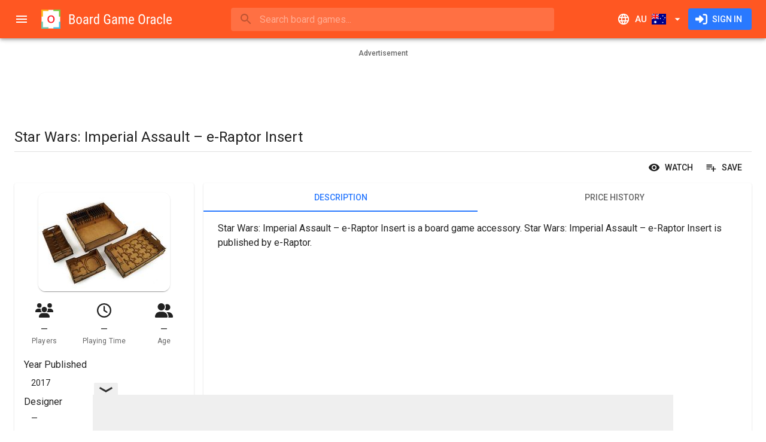

--- FILE ---
content_type: text/html; charset=utf-8
request_url: https://www.google.com/recaptcha/api2/aframe
body_size: 267
content:
<!DOCTYPE HTML><html><head><meta http-equiv="content-type" content="text/html; charset=UTF-8"></head><body><script nonce="sky5yFL9MeMPMdoYKyFhaQ">/** Anti-fraud and anti-abuse applications only. See google.com/recaptcha */ try{var clients={'sodar':'https://pagead2.googlesyndication.com/pagead/sodar?'};window.addEventListener("message",function(a){try{if(a.source===window.parent){var b=JSON.parse(a.data);var c=clients[b['id']];if(c){var d=document.createElement('img');d.src=c+b['params']+'&rc='+(localStorage.getItem("rc::a")?sessionStorage.getItem("rc::b"):"");window.document.body.appendChild(d);sessionStorage.setItem("rc::e",parseInt(sessionStorage.getItem("rc::e")||0)+1);localStorage.setItem("rc::h",'1769303703854');}}}catch(b){}});window.parent.postMessage("_grecaptcha_ready", "*");}catch(b){}</script></body></html>

--- FILE ---
content_type: text/plain
request_url: https://rtb.openx.net/openrtbb/prebidjs
body_size: -86
content:
{"id":"e62bcc37-3115-4a7a-9c97-859ae432d7e6","nbr":0}

--- FILE ---
content_type: application/javascript; charset=UTF-8
request_url: https://www.boardgameoracle.com/_next/static/chunks/7788-dda55202b58a4cf5.js
body_size: 21858
content:
(self.webpackChunk_N_E=self.webpackChunk_N_E||[]).push([[7788],{25813:function(e,t,r){"use strict";r.d(t,{Z:function(){return R}});var n=r(42454),o=r(29947),i=r(20132),s=r(63002),a=r(65817),f=r(58657),u=r(83814),l=r(36537),c=r(32725),h=r(31877),d=r(84049),p=r(86785),g=r(96994),y=r(74919),m=r(60782),b=r(2146),E=r(29060),w=r(73382);function getMenuItemUtilityClass(e){return(0,w.ZP)("MuiMenuItem",e)}let v=(0,E.Z)("MuiMenuItem",["root","focusVisible","dense","disabled","divider","gutters","selected"]);var B=r(15311);let A=["autoFocus","component","dense","divider","disableGutters","focusVisibleClassName","role","tabIndex","className"],useUtilityClasses=e=>{let{disabled:t,dense:r,divider:n,disableGutters:i,selected:s,classes:f}=e,u=(0,a.Z)({root:["root",r&&"dense",t&&"disabled",!i&&"gutters",n&&"divider",s&&"selected"]},getMenuItemUtilityClass,f);return(0,o.Z)({},f,u)},O=(0,u.ZP)(d.Z,{shouldForwardProp:e=>(0,l.Z)(e)||"classes"===e,name:"MuiMenuItem",slot:"Root",overridesResolver:(e,t)=>{let{ownerState:r}=e;return[t.root,r.dense&&t.dense,r.divider&&t.divider,!r.disableGutters&&t.gutters]}})(({theme:e,ownerState:t})=>(0,o.Z)({},e.typography.body1,{display:"flex",justifyContent:"flex-start",alignItems:"center",position:"relative",textDecoration:"none",minHeight:48,paddingTop:6,paddingBottom:6,boxSizing:"border-box",whiteSpace:"nowrap"},!t.disableGutters&&{paddingLeft:16,paddingRight:16},t.divider&&{borderBottom:`1px solid ${(e.vars||e).palette.divider}`,backgroundClip:"padding-box"},{"&:hover":{textDecoration:"none",backgroundColor:(e.vars||e).palette.action.hover,"@media (hover: none)":{backgroundColor:"transparent"}},[`&.${v.selected}`]:{backgroundColor:e.vars?`rgba(${e.vars.palette.primary.mainChannel} / ${e.vars.palette.action.selectedOpacity})`:(0,f.Fq)(e.palette.primary.main,e.palette.action.selectedOpacity),[`&.${v.focusVisible}`]:{backgroundColor:e.vars?`rgba(${e.vars.palette.primary.mainChannel} / calc(${e.vars.palette.action.selectedOpacity} + ${e.vars.palette.action.focusOpacity}))`:(0,f.Fq)(e.palette.primary.main,e.palette.action.selectedOpacity+e.palette.action.focusOpacity)}},[`&.${v.selected}:hover`]:{backgroundColor:e.vars?`rgba(${e.vars.palette.primary.mainChannel} / calc(${e.vars.palette.action.selectedOpacity} + ${e.vars.palette.action.hoverOpacity}))`:(0,f.Fq)(e.palette.primary.main,e.palette.action.selectedOpacity+e.palette.action.hoverOpacity),"@media (hover: none)":{backgroundColor:e.vars?`rgba(${e.vars.palette.primary.mainChannel} / ${e.vars.palette.action.selectedOpacity})`:(0,f.Fq)(e.palette.primary.main,e.palette.action.selectedOpacity)}},[`&.${v.focusVisible}`]:{backgroundColor:(e.vars||e).palette.action.focus},[`&.${v.disabled}`]:{opacity:(e.vars||e).palette.action.disabledOpacity},[`& + .${y.Z.root}`]:{marginTop:e.spacing(1),marginBottom:e.spacing(1)},[`& + .${y.Z.inset}`]:{marginLeft:52},[`& .${b.Z.root}`]:{marginTop:0,marginBottom:0},[`& .${b.Z.inset}`]:{paddingLeft:36},[`& .${m.Z.root}`]:{minWidth:36}},!t.dense&&{[e.breakpoints.up("sm")]:{minHeight:"auto"}},t.dense&&(0,o.Z)({minHeight:32,paddingTop:4,paddingBottom:4},e.typography.body2,{[`& .${m.Z.root} svg`]:{fontSize:"1.25rem"}}))),T=i.forwardRef(function(e,t){let r;let a=(0,c.Z)({props:e,name:"MuiMenuItem"}),{autoFocus:f=!1,component:u="li",dense:l=!1,divider:d=!1,disableGutters:y=!1,focusVisibleClassName:m,role:b="menuitem",tabIndex:E,className:w}=a,v=(0,n.Z)(a,A),T=i.useContext(h.Z),R=i.useMemo(()=>({dense:l||T.dense||!1,disableGutters:y}),[T.dense,l,y]),x=i.useRef(null);(0,p.Z)(()=>{f&&x.current&&x.current.focus()},[f]);let C=(0,o.Z)({},a,{dense:R.dense,divider:d,disableGutters:y}),S=useUtilityClasses(a),k=(0,g.Z)(x,t);return a.disabled||(r=void 0!==E?E:-1),(0,B.jsx)(h.Z.Provider,{value:R,children:(0,B.jsx)(O,(0,o.Z)({ref:k,role:b,tabIndex:r,component:u,focusVisibleClassName:(0,s.Z)(S.focusVisible,m),className:(0,s.Z)(S.root,w)},v,{ownerState:C,classes:S}))})});var R=T},13432:function(e){!function(){var t={675:function(e,t){"use strict";t.byteLength=function(e){var t=getLens(e),r=t[0],n=t[1];return(r+n)*3/4-n},t.toByteArray=function(e){var t,r,i=getLens(e),s=i[0],a=i[1],f=new o((s+a)*3/4-a),u=0,l=a>0?s-4:s;for(r=0;r<l;r+=4)t=n[e.charCodeAt(r)]<<18|n[e.charCodeAt(r+1)]<<12|n[e.charCodeAt(r+2)]<<6|n[e.charCodeAt(r+3)],f[u++]=t>>16&255,f[u++]=t>>8&255,f[u++]=255&t;return 2===a&&(t=n[e.charCodeAt(r)]<<2|n[e.charCodeAt(r+1)]>>4,f[u++]=255&t),1===a&&(t=n[e.charCodeAt(r)]<<10|n[e.charCodeAt(r+1)]<<4|n[e.charCodeAt(r+2)]>>2,f[u++]=t>>8&255,f[u++]=255&t),f},t.fromByteArray=function(e){for(var t,n=e.length,o=n%3,i=[],s=0,a=n-o;s<a;s+=16383)i.push(function(e,t,n){for(var o,i=[],s=t;s<n;s+=3)i.push(r[(o=(e[s]<<16&16711680)+(e[s+1]<<8&65280)+(255&e[s+2]))>>18&63]+r[o>>12&63]+r[o>>6&63]+r[63&o]);return i.join("")}(e,s,s+16383>a?a:s+16383));return 1===o?i.push(r[(t=e[n-1])>>2]+r[t<<4&63]+"=="):2===o&&i.push(r[(t=(e[n-2]<<8)+e[n-1])>>10]+r[t>>4&63]+r[t<<2&63]+"="),i.join("")};for(var r=[],n=[],o="undefined"!=typeof Uint8Array?Uint8Array:Array,i="ABCDEFGHIJKLMNOPQRSTUVWXYZabcdefghijklmnopqrstuvwxyz0123456789+/",s=0,a=i.length;s<a;++s)r[s]=i[s],n[i.charCodeAt(s)]=s;function getLens(e){var t=e.length;if(t%4>0)throw Error("Invalid string. Length must be a multiple of 4");var r=e.indexOf("=");-1===r&&(r=t);var n=r===t?0:4-r%4;return[r,n]}n["-".charCodeAt(0)]=62,n["_".charCodeAt(0)]=63},72:function(e,t,r){"use strict";/*!
 * The buffer module from node.js, for the browser.
 *
 * @author   Feross Aboukhadijeh <https://feross.org>
 * @license  MIT
 */var n=r(675),o=r(783),i="function"==typeof Symbol&&"function"==typeof Symbol.for?Symbol.for("nodejs.util.inspect.custom"):null;function createBuffer(e){if(e>2147483647)throw RangeError('The value "'+e+'" is invalid for option "size"');var t=new Uint8Array(e);return Object.setPrototypeOf(t,Buffer.prototype),t}function Buffer(e,t,r){if("number"==typeof e){if("string"==typeof t)throw TypeError('The "string" argument must be of type string. Received type number');return allocUnsafe(e)}return from(e,t,r)}function from(e,t,r){if("string"==typeof e)return function(e,t){if(("string"!=typeof t||""===t)&&(t="utf8"),!Buffer.isEncoding(t))throw TypeError("Unknown encoding: "+t);var r=0|byteLength(e,t),n=createBuffer(r),o=n.write(e,t);return o!==r&&(n=n.slice(0,o)),n}(e,t);if(ArrayBuffer.isView(e))return fromArrayLike(e);if(null==e)throw TypeError("The first argument must be one of type string, Buffer, ArrayBuffer, Array, or Array-like Object. Received type "+typeof e);if(isInstance(e,ArrayBuffer)||e&&isInstance(e.buffer,ArrayBuffer)||"undefined"!=typeof SharedArrayBuffer&&(isInstance(e,SharedArrayBuffer)||e&&isInstance(e.buffer,SharedArrayBuffer)))return function(e,t,r){var n;if(t<0||e.byteLength<t)throw RangeError('"offset" is outside of buffer bounds');if(e.byteLength<t+(r||0))throw RangeError('"length" is outside of buffer bounds');return Object.setPrototypeOf(n=void 0===t&&void 0===r?new Uint8Array(e):void 0===r?new Uint8Array(e,t):new Uint8Array(e,t,r),Buffer.prototype),n}(e,t,r);if("number"==typeof e)throw TypeError('The "value" argument must not be of type number. Received type number');var n=e.valueOf&&e.valueOf();if(null!=n&&n!==e)return Buffer.from(n,t,r);var o=function(e){if(Buffer.isBuffer(e)){var t,r=0|checked(e.length),n=createBuffer(r);return 0===n.length||e.copy(n,0,0,r),n}return void 0!==e.length?"number"!=typeof e.length||(t=e.length)!=t?createBuffer(0):fromArrayLike(e):"Buffer"===e.type&&Array.isArray(e.data)?fromArrayLike(e.data):void 0}(e);if(o)return o;if("undefined"!=typeof Symbol&&null!=Symbol.toPrimitive&&"function"==typeof e[Symbol.toPrimitive])return Buffer.from(e[Symbol.toPrimitive]("string"),t,r);throw TypeError("The first argument must be one of type string, Buffer, ArrayBuffer, Array, or Array-like Object. Received type "+typeof e)}function assertSize(e){if("number"!=typeof e)throw TypeError('"size" argument must be of type number');if(e<0)throw RangeError('The value "'+e+'" is invalid for option "size"')}function allocUnsafe(e){return assertSize(e),createBuffer(e<0?0:0|checked(e))}function fromArrayLike(e){for(var t=e.length<0?0:0|checked(e.length),r=createBuffer(t),n=0;n<t;n+=1)r[n]=255&e[n];return r}function checked(e){if(e>=2147483647)throw RangeError("Attempt to allocate Buffer larger than maximum size: 0x7fffffff bytes");return 0|e}function byteLength(e,t){if(Buffer.isBuffer(e))return e.length;if(ArrayBuffer.isView(e)||isInstance(e,ArrayBuffer))return e.byteLength;if("string"!=typeof e)throw TypeError('The "string" argument must be one of type string, Buffer, or ArrayBuffer. Received type '+typeof e);var r=e.length,n=arguments.length>2&&!0===arguments[2];if(!n&&0===r)return 0;for(var o=!1;;)switch(t){case"ascii":case"latin1":case"binary":return r;case"utf8":case"utf-8":return utf8ToBytes(e).length;case"ucs2":case"ucs-2":case"utf16le":case"utf-16le":return 2*r;case"hex":return r>>>1;case"base64":return base64ToBytes(e).length;default:if(o)return n?-1:utf8ToBytes(e).length;t=(""+t).toLowerCase(),o=!0}}function slowToString(e,t,r){var o,i,s=!1;if((void 0===t||t<0)&&(t=0),t>this.length||((void 0===r||r>this.length)&&(r=this.length),r<=0||(r>>>=0)<=(t>>>=0)))return"";for(e||(e="utf8");;)switch(e){case"hex":return function(e,t,r){var n=e.length;(!t||t<0)&&(t=0),(!r||r<0||r>n)&&(r=n);for(var o="",i=t;i<r;++i)o+=a[e[i]];return o}(this,t,r);case"utf8":case"utf-8":return utf8Slice(this,t,r);case"ascii":return function(e,t,r){var n="";r=Math.min(e.length,r);for(var o=t;o<r;++o)n+=String.fromCharCode(127&e[o]);return n}(this,t,r);case"latin1":case"binary":return function(e,t,r){var n="";r=Math.min(e.length,r);for(var o=t;o<r;++o)n+=String.fromCharCode(e[o]);return n}(this,t,r);case"base64":return o=t,i=r,0===o&&i===this.length?n.fromByteArray(this):n.fromByteArray(this.slice(o,i));case"ucs2":case"ucs-2":case"utf16le":case"utf-16le":return function(e,t,r){for(var n=e.slice(t,r),o="",i=0;i<n.length;i+=2)o+=String.fromCharCode(n[i]+256*n[i+1]);return o}(this,t,r);default:if(s)throw TypeError("Unknown encoding: "+e);e=(e+"").toLowerCase(),s=!0}}function swap(e,t,r){var n=e[t];e[t]=e[r],e[r]=n}function bidirectionalIndexOf(e,t,r,n,o){var i;if(0===e.length)return -1;if("string"==typeof r?(n=r,r=0):r>2147483647?r=2147483647:r<-2147483648&&(r=-2147483648),(i=r=+r)!=i&&(r=o?0:e.length-1),r<0&&(r=e.length+r),r>=e.length){if(o)return -1;r=e.length-1}else if(r<0){if(!o)return -1;r=0}if("string"==typeof t&&(t=Buffer.from(t,n)),Buffer.isBuffer(t))return 0===t.length?-1:arrayIndexOf(e,t,r,n,o);if("number"==typeof t)return(t&=255,"function"==typeof Uint8Array.prototype.indexOf)?o?Uint8Array.prototype.indexOf.call(e,t,r):Uint8Array.prototype.lastIndexOf.call(e,t,r):arrayIndexOf(e,[t],r,n,o);throw TypeError("val must be string, number or Buffer")}function arrayIndexOf(e,t,r,n,o){var i,s=1,a=e.length,f=t.length;if(void 0!==n&&("ucs2"===(n=String(n).toLowerCase())||"ucs-2"===n||"utf16le"===n||"utf-16le"===n)){if(e.length<2||t.length<2)return -1;s=2,a/=2,f/=2,r/=2}function read(e,t){return 1===s?e[t]:e.readUInt16BE(t*s)}if(o){var u=-1;for(i=r;i<a;i++)if(read(e,i)===read(t,-1===u?0:i-u)){if(-1===u&&(u=i),i-u+1===f)return u*s}else -1!==u&&(i-=i-u),u=-1}else for(r+f>a&&(r=a-f),i=r;i>=0;i--){for(var l=!0,c=0;c<f;c++)if(read(e,i+c)!==read(t,c)){l=!1;break}if(l)return i}return -1}function utf8Slice(e,t,r){r=Math.min(e.length,r);for(var n=[],o=t;o<r;){var i,s,a,f,u=e[o],l=null,c=u>239?4:u>223?3:u>191?2:1;if(o+c<=r)switch(c){case 1:u<128&&(l=u);break;case 2:(192&(i=e[o+1]))==128&&(f=(31&u)<<6|63&i)>127&&(l=f);break;case 3:i=e[o+1],s=e[o+2],(192&i)==128&&(192&s)==128&&(f=(15&u)<<12|(63&i)<<6|63&s)>2047&&(f<55296||f>57343)&&(l=f);break;case 4:i=e[o+1],s=e[o+2],a=e[o+3],(192&i)==128&&(192&s)==128&&(192&a)==128&&(f=(15&u)<<18|(63&i)<<12|(63&s)<<6|63&a)>65535&&f<1114112&&(l=f)}null===l?(l=65533,c=1):l>65535&&(l-=65536,n.push(l>>>10&1023|55296),l=56320|1023&l),n.push(l),o+=c}return function(e){var t=e.length;if(t<=4096)return String.fromCharCode.apply(String,e);for(var r="",n=0;n<t;)r+=String.fromCharCode.apply(String,e.slice(n,n+=4096));return r}(n)}function checkOffset(e,t,r){if(e%1!=0||e<0)throw RangeError("offset is not uint");if(e+t>r)throw RangeError("Trying to access beyond buffer length")}function checkInt(e,t,r,n,o,i){if(!Buffer.isBuffer(e))throw TypeError('"buffer" argument must be a Buffer instance');if(t>o||t<i)throw RangeError('"value" argument is out of bounds');if(r+n>e.length)throw RangeError("Index out of range")}function checkIEEE754(e,t,r,n,o,i){if(r+n>e.length||r<0)throw RangeError("Index out of range")}function writeFloat(e,t,r,n,i){return t=+t,r>>>=0,i||checkIEEE754(e,t,r,4,34028234663852886e22,-34028234663852886e22),o.write(e,t,r,n,23,4),r+4}function writeDouble(e,t,r,n,i){return t=+t,r>>>=0,i||checkIEEE754(e,t,r,8,17976931348623157e292,-17976931348623157e292),o.write(e,t,r,n,52,8),r+8}t.Buffer=Buffer,t.SlowBuffer=function(e){return+e!=e&&(e=0),Buffer.alloc(+e)},t.INSPECT_MAX_BYTES=50,t.kMaxLength=2147483647,Buffer.TYPED_ARRAY_SUPPORT=function(){try{var e=new Uint8Array(1),t={foo:function(){return 42}};return Object.setPrototypeOf(t,Uint8Array.prototype),Object.setPrototypeOf(e,t),42===e.foo()}catch(e){return!1}}(),Buffer.TYPED_ARRAY_SUPPORT||"undefined"==typeof console||"function"!=typeof console.error||console.error("This browser lacks typed array (Uint8Array) support which is required by `buffer` v5.x. Use `buffer` v4.x if you require old browser support."),Object.defineProperty(Buffer.prototype,"parent",{enumerable:!0,get:function(){if(Buffer.isBuffer(this))return this.buffer}}),Object.defineProperty(Buffer.prototype,"offset",{enumerable:!0,get:function(){if(Buffer.isBuffer(this))return this.byteOffset}}),Buffer.poolSize=8192,Buffer.from=function(e,t,r){return from(e,t,r)},Object.setPrototypeOf(Buffer.prototype,Uint8Array.prototype),Object.setPrototypeOf(Buffer,Uint8Array),Buffer.alloc=function(e,t,r){return(assertSize(e),e<=0)?createBuffer(e):void 0!==t?"string"==typeof r?createBuffer(e).fill(t,r):createBuffer(e).fill(t):createBuffer(e)},Buffer.allocUnsafe=function(e){return allocUnsafe(e)},Buffer.allocUnsafeSlow=function(e){return allocUnsafe(e)},Buffer.isBuffer=function(e){return null!=e&&!0===e._isBuffer&&e!==Buffer.prototype},Buffer.compare=function(e,t){if(isInstance(e,Uint8Array)&&(e=Buffer.from(e,e.offset,e.byteLength)),isInstance(t,Uint8Array)&&(t=Buffer.from(t,t.offset,t.byteLength)),!Buffer.isBuffer(e)||!Buffer.isBuffer(t))throw TypeError('The "buf1", "buf2" arguments must be one of type Buffer or Uint8Array');if(e===t)return 0;for(var r=e.length,n=t.length,o=0,i=Math.min(r,n);o<i;++o)if(e[o]!==t[o]){r=e[o],n=t[o];break}return r<n?-1:n<r?1:0},Buffer.isEncoding=function(e){switch(String(e).toLowerCase()){case"hex":case"utf8":case"utf-8":case"ascii":case"latin1":case"binary":case"base64":case"ucs2":case"ucs-2":case"utf16le":case"utf-16le":return!0;default:return!1}},Buffer.concat=function(e,t){if(!Array.isArray(e))throw TypeError('"list" argument must be an Array of Buffers');if(0===e.length)return Buffer.alloc(0);if(void 0===t)for(r=0,t=0;r<e.length;++r)t+=e[r].length;var r,n=Buffer.allocUnsafe(t),o=0;for(r=0;r<e.length;++r){var i=e[r];if(isInstance(i,Uint8Array)&&(i=Buffer.from(i)),!Buffer.isBuffer(i))throw TypeError('"list" argument must be an Array of Buffers');i.copy(n,o),o+=i.length}return n},Buffer.byteLength=byteLength,Buffer.prototype._isBuffer=!0,Buffer.prototype.swap16=function(){var e=this.length;if(e%2!=0)throw RangeError("Buffer size must be a multiple of 16-bits");for(var t=0;t<e;t+=2)swap(this,t,t+1);return this},Buffer.prototype.swap32=function(){var e=this.length;if(e%4!=0)throw RangeError("Buffer size must be a multiple of 32-bits");for(var t=0;t<e;t+=4)swap(this,t,t+3),swap(this,t+1,t+2);return this},Buffer.prototype.swap64=function(){var e=this.length;if(e%8!=0)throw RangeError("Buffer size must be a multiple of 64-bits");for(var t=0;t<e;t+=8)swap(this,t,t+7),swap(this,t+1,t+6),swap(this,t+2,t+5),swap(this,t+3,t+4);return this},Buffer.prototype.toString=function(){var e=this.length;return 0===e?"":0==arguments.length?utf8Slice(this,0,e):slowToString.apply(this,arguments)},Buffer.prototype.toLocaleString=Buffer.prototype.toString,Buffer.prototype.equals=function(e){if(!Buffer.isBuffer(e))throw TypeError("Argument must be a Buffer");return this===e||0===Buffer.compare(this,e)},Buffer.prototype.inspect=function(){var e="",r=t.INSPECT_MAX_BYTES;return e=this.toString("hex",0,r).replace(/(.{2})/g,"$1 ").trim(),this.length>r&&(e+=" ... "),"<Buffer "+e+">"},i&&(Buffer.prototype[i]=Buffer.prototype.inspect),Buffer.prototype.compare=function(e,t,r,n,o){if(isInstance(e,Uint8Array)&&(e=Buffer.from(e,e.offset,e.byteLength)),!Buffer.isBuffer(e))throw TypeError('The "target" argument must be one of type Buffer or Uint8Array. Received type '+typeof e);if(void 0===t&&(t=0),void 0===r&&(r=e?e.length:0),void 0===n&&(n=0),void 0===o&&(o=this.length),t<0||r>e.length||n<0||o>this.length)throw RangeError("out of range index");if(n>=o&&t>=r)return 0;if(n>=o)return -1;if(t>=r)return 1;if(t>>>=0,r>>>=0,n>>>=0,o>>>=0,this===e)return 0;for(var i=o-n,s=r-t,a=Math.min(i,s),f=this.slice(n,o),u=e.slice(t,r),l=0;l<a;++l)if(f[l]!==u[l]){i=f[l],s=u[l];break}return i<s?-1:s<i?1:0},Buffer.prototype.includes=function(e,t,r){return -1!==this.indexOf(e,t,r)},Buffer.prototype.indexOf=function(e,t,r){return bidirectionalIndexOf(this,e,t,r,!0)},Buffer.prototype.lastIndexOf=function(e,t,r){return bidirectionalIndexOf(this,e,t,r,!1)},Buffer.prototype.write=function(e,t,r,n){if(void 0===t)n="utf8",r=this.length,t=0;else if(void 0===r&&"string"==typeof t)n=t,r=this.length,t=0;else if(isFinite(t))t>>>=0,isFinite(r)?(r>>>=0,void 0===n&&(n="utf8")):(n=r,r=void 0);else throw Error("Buffer.write(string, encoding, offset[, length]) is no longer supported");var o,i,s,a,f,u,l,c,h,d,p,g,y=this.length-t;if((void 0===r||r>y)&&(r=y),e.length>0&&(r<0||t<0)||t>this.length)throw RangeError("Attempt to write outside buffer bounds");n||(n="utf8");for(var m=!1;;)switch(n){case"hex":return function(e,t,r,n){r=Number(r)||0;var o=e.length-r;n?(n=Number(n))>o&&(n=o):n=o;var i=t.length;n>i/2&&(n=i/2);for(var s=0;s<n;++s){var a=parseInt(t.substr(2*s,2),16);if(a!=a)break;e[r+s]=a}return s}(this,e,t,r);case"utf8":case"utf-8":return f=t,u=r,blitBuffer(utf8ToBytes(e,this.length-f),this,f,u);case"ascii":return l=t,c=r,blitBuffer(asciiToBytes(e),this,l,c);case"latin1":case"binary":return o=this,i=e,s=t,a=r,blitBuffer(asciiToBytes(i),o,s,a);case"base64":return h=t,d=r,blitBuffer(base64ToBytes(e),this,h,d);case"ucs2":case"ucs-2":case"utf16le":case"utf-16le":return p=t,g=r,blitBuffer(function(e,t){for(var r,n,o=[],i=0;i<e.length&&!((t-=2)<0);++i)n=(r=e.charCodeAt(i))>>8,o.push(r%256),o.push(n);return o}(e,this.length-p),this,p,g);default:if(m)throw TypeError("Unknown encoding: "+n);n=(""+n).toLowerCase(),m=!0}},Buffer.prototype.toJSON=function(){return{type:"Buffer",data:Array.prototype.slice.call(this._arr||this,0)}},Buffer.prototype.slice=function(e,t){var r=this.length;e=~~e,t=void 0===t?r:~~t,e<0?(e+=r)<0&&(e=0):e>r&&(e=r),t<0?(t+=r)<0&&(t=0):t>r&&(t=r),t<e&&(t=e);var n=this.subarray(e,t);return Object.setPrototypeOf(n,Buffer.prototype),n},Buffer.prototype.readUIntLE=function(e,t,r){e>>>=0,t>>>=0,r||checkOffset(e,t,this.length);for(var n=this[e],o=1,i=0;++i<t&&(o*=256);)n+=this[e+i]*o;return n},Buffer.prototype.readUIntBE=function(e,t,r){e>>>=0,t>>>=0,r||checkOffset(e,t,this.length);for(var n=this[e+--t],o=1;t>0&&(o*=256);)n+=this[e+--t]*o;return n},Buffer.prototype.readUInt8=function(e,t){return e>>>=0,t||checkOffset(e,1,this.length),this[e]},Buffer.prototype.readUInt16LE=function(e,t){return e>>>=0,t||checkOffset(e,2,this.length),this[e]|this[e+1]<<8},Buffer.prototype.readUInt16BE=function(e,t){return e>>>=0,t||checkOffset(e,2,this.length),this[e]<<8|this[e+1]},Buffer.prototype.readUInt32LE=function(e,t){return e>>>=0,t||checkOffset(e,4,this.length),(this[e]|this[e+1]<<8|this[e+2]<<16)+16777216*this[e+3]},Buffer.prototype.readUInt32BE=function(e,t){return e>>>=0,t||checkOffset(e,4,this.length),16777216*this[e]+(this[e+1]<<16|this[e+2]<<8|this[e+3])},Buffer.prototype.readIntLE=function(e,t,r){e>>>=0,t>>>=0,r||checkOffset(e,t,this.length);for(var n=this[e],o=1,i=0;++i<t&&(o*=256);)n+=this[e+i]*o;return n>=(o*=128)&&(n-=Math.pow(2,8*t)),n},Buffer.prototype.readIntBE=function(e,t,r){e>>>=0,t>>>=0,r||checkOffset(e,t,this.length);for(var n=t,o=1,i=this[e+--n];n>0&&(o*=256);)i+=this[e+--n]*o;return i>=(o*=128)&&(i-=Math.pow(2,8*t)),i},Buffer.prototype.readInt8=function(e,t){return(e>>>=0,t||checkOffset(e,1,this.length),128&this[e])?-((255-this[e]+1)*1):this[e]},Buffer.prototype.readInt16LE=function(e,t){e>>>=0,t||checkOffset(e,2,this.length);var r=this[e]|this[e+1]<<8;return 32768&r?4294901760|r:r},Buffer.prototype.readInt16BE=function(e,t){e>>>=0,t||checkOffset(e,2,this.length);var r=this[e+1]|this[e]<<8;return 32768&r?4294901760|r:r},Buffer.prototype.readInt32LE=function(e,t){return e>>>=0,t||checkOffset(e,4,this.length),this[e]|this[e+1]<<8|this[e+2]<<16|this[e+3]<<24},Buffer.prototype.readInt32BE=function(e,t){return e>>>=0,t||checkOffset(e,4,this.length),this[e]<<24|this[e+1]<<16|this[e+2]<<8|this[e+3]},Buffer.prototype.readFloatLE=function(e,t){return e>>>=0,t||checkOffset(e,4,this.length),o.read(this,e,!0,23,4)},Buffer.prototype.readFloatBE=function(e,t){return e>>>=0,t||checkOffset(e,4,this.length),o.read(this,e,!1,23,4)},Buffer.prototype.readDoubleLE=function(e,t){return e>>>=0,t||checkOffset(e,8,this.length),o.read(this,e,!0,52,8)},Buffer.prototype.readDoubleBE=function(e,t){return e>>>=0,t||checkOffset(e,8,this.length),o.read(this,e,!1,52,8)},Buffer.prototype.writeUIntLE=function(e,t,r,n){if(e=+e,t>>>=0,r>>>=0,!n){var o=Math.pow(2,8*r)-1;checkInt(this,e,t,r,o,0)}var i=1,s=0;for(this[t]=255&e;++s<r&&(i*=256);)this[t+s]=e/i&255;return t+r},Buffer.prototype.writeUIntBE=function(e,t,r,n){if(e=+e,t>>>=0,r>>>=0,!n){var o=Math.pow(2,8*r)-1;checkInt(this,e,t,r,o,0)}var i=r-1,s=1;for(this[t+i]=255&e;--i>=0&&(s*=256);)this[t+i]=e/s&255;return t+r},Buffer.prototype.writeUInt8=function(e,t,r){return e=+e,t>>>=0,r||checkInt(this,e,t,1,255,0),this[t]=255&e,t+1},Buffer.prototype.writeUInt16LE=function(e,t,r){return e=+e,t>>>=0,r||checkInt(this,e,t,2,65535,0),this[t]=255&e,this[t+1]=e>>>8,t+2},Buffer.prototype.writeUInt16BE=function(e,t,r){return e=+e,t>>>=0,r||checkInt(this,e,t,2,65535,0),this[t]=e>>>8,this[t+1]=255&e,t+2},Buffer.prototype.writeUInt32LE=function(e,t,r){return e=+e,t>>>=0,r||checkInt(this,e,t,4,4294967295,0),this[t+3]=e>>>24,this[t+2]=e>>>16,this[t+1]=e>>>8,this[t]=255&e,t+4},Buffer.prototype.writeUInt32BE=function(e,t,r){return e=+e,t>>>=0,r||checkInt(this,e,t,4,4294967295,0),this[t]=e>>>24,this[t+1]=e>>>16,this[t+2]=e>>>8,this[t+3]=255&e,t+4},Buffer.prototype.writeIntLE=function(e,t,r,n){if(e=+e,t>>>=0,!n){var o=Math.pow(2,8*r-1);checkInt(this,e,t,r,o-1,-o)}var i=0,s=1,a=0;for(this[t]=255&e;++i<r&&(s*=256);)e<0&&0===a&&0!==this[t+i-1]&&(a=1),this[t+i]=(e/s>>0)-a&255;return t+r},Buffer.prototype.writeIntBE=function(e,t,r,n){if(e=+e,t>>>=0,!n){var o=Math.pow(2,8*r-1);checkInt(this,e,t,r,o-1,-o)}var i=r-1,s=1,a=0;for(this[t+i]=255&e;--i>=0&&(s*=256);)e<0&&0===a&&0!==this[t+i+1]&&(a=1),this[t+i]=(e/s>>0)-a&255;return t+r},Buffer.prototype.writeInt8=function(e,t,r){return e=+e,t>>>=0,r||checkInt(this,e,t,1,127,-128),e<0&&(e=255+e+1),this[t]=255&e,t+1},Buffer.prototype.writeInt16LE=function(e,t,r){return e=+e,t>>>=0,r||checkInt(this,e,t,2,32767,-32768),this[t]=255&e,this[t+1]=e>>>8,t+2},Buffer.prototype.writeInt16BE=function(e,t,r){return e=+e,t>>>=0,r||checkInt(this,e,t,2,32767,-32768),this[t]=e>>>8,this[t+1]=255&e,t+2},Buffer.prototype.writeInt32LE=function(e,t,r){return e=+e,t>>>=0,r||checkInt(this,e,t,4,2147483647,-2147483648),this[t]=255&e,this[t+1]=e>>>8,this[t+2]=e>>>16,this[t+3]=e>>>24,t+4},Buffer.prototype.writeInt32BE=function(e,t,r){return e=+e,t>>>=0,r||checkInt(this,e,t,4,2147483647,-2147483648),e<0&&(e=4294967295+e+1),this[t]=e>>>24,this[t+1]=e>>>16,this[t+2]=e>>>8,this[t+3]=255&e,t+4},Buffer.prototype.writeFloatLE=function(e,t,r){return writeFloat(this,e,t,!0,r)},Buffer.prototype.writeFloatBE=function(e,t,r){return writeFloat(this,e,t,!1,r)},Buffer.prototype.writeDoubleLE=function(e,t,r){return writeDouble(this,e,t,!0,r)},Buffer.prototype.writeDoubleBE=function(e,t,r){return writeDouble(this,e,t,!1,r)},Buffer.prototype.copy=function(e,t,r,n){if(!Buffer.isBuffer(e))throw TypeError("argument should be a Buffer");if(r||(r=0),n||0===n||(n=this.length),t>=e.length&&(t=e.length),t||(t=0),n>0&&n<r&&(n=r),n===r||0===e.length||0===this.length)return 0;if(t<0)throw RangeError("targetStart out of bounds");if(r<0||r>=this.length)throw RangeError("Index out of range");if(n<0)throw RangeError("sourceEnd out of bounds");n>this.length&&(n=this.length),e.length-t<n-r&&(n=e.length-t+r);var o=n-r;if(this===e&&"function"==typeof Uint8Array.prototype.copyWithin)this.copyWithin(t,r,n);else if(this===e&&r<t&&t<n)for(var i=o-1;i>=0;--i)e[i+t]=this[i+r];else Uint8Array.prototype.set.call(e,this.subarray(r,n),t);return o},Buffer.prototype.fill=function(e,t,r,n){if("string"==typeof e){if("string"==typeof t?(n=t,t=0,r=this.length):"string"==typeof r&&(n=r,r=this.length),void 0!==n&&"string"!=typeof n)throw TypeError("encoding must be a string");if("string"==typeof n&&!Buffer.isEncoding(n))throw TypeError("Unknown encoding: "+n);if(1===e.length){var o,i=e.charCodeAt(0);("utf8"===n&&i<128||"latin1"===n)&&(e=i)}}else"number"==typeof e?e&=255:"boolean"==typeof e&&(e=Number(e));if(t<0||this.length<t||this.length<r)throw RangeError("Out of range index");if(r<=t)return this;if(t>>>=0,r=void 0===r?this.length:r>>>0,e||(e=0),"number"==typeof e)for(o=t;o<r;++o)this[o]=e;else{var s=Buffer.isBuffer(e)?e:Buffer.from(e,n),a=s.length;if(0===a)throw TypeError('The value "'+e+'" is invalid for argument "value"');for(o=0;o<r-t;++o)this[o+t]=s[o%a]}return this};var s=/[^+/0-9A-Za-z-_]/g;function utf8ToBytes(e,t){t=t||1/0;for(var r,n=e.length,o=null,i=[],s=0;s<n;++s){if((r=e.charCodeAt(s))>55295&&r<57344){if(!o){if(r>56319||s+1===n){(t-=3)>-1&&i.push(239,191,189);continue}o=r;continue}if(r<56320){(t-=3)>-1&&i.push(239,191,189),o=r;continue}r=(o-55296<<10|r-56320)+65536}else o&&(t-=3)>-1&&i.push(239,191,189);if(o=null,r<128){if((t-=1)<0)break;i.push(r)}else if(r<2048){if((t-=2)<0)break;i.push(r>>6|192,63&r|128)}else if(r<65536){if((t-=3)<0)break;i.push(r>>12|224,r>>6&63|128,63&r|128)}else if(r<1114112){if((t-=4)<0)break;i.push(r>>18|240,r>>12&63|128,r>>6&63|128,63&r|128)}else throw Error("Invalid code point")}return i}function asciiToBytes(e){for(var t=[],r=0;r<e.length;++r)t.push(255&e.charCodeAt(r));return t}function base64ToBytes(e){return n.toByteArray(function(e){if((e=(e=e.split("=")[0]).trim().replace(s,"")).length<2)return"";for(;e.length%4!=0;)e+="=";return e}(e))}function blitBuffer(e,t,r,n){for(var o=0;o<n&&!(o+r>=t.length)&&!(o>=e.length);++o)t[o+r]=e[o];return o}function isInstance(e,t){return e instanceof t||null!=e&&null!=e.constructor&&null!=e.constructor.name&&e.constructor.name===t.name}var a=function(){for(var e="0123456789abcdef",t=Array(256),r=0;r<16;++r)for(var n=16*r,o=0;o<16;++o)t[n+o]=e[r]+e[o];return t}()},783:function(e,t){/*! ieee754. BSD-3-Clause License. Feross Aboukhadijeh <https://feross.org/opensource> */t.read=function(e,t,r,n,o){var i,s,a=8*o-n-1,f=(1<<a)-1,u=f>>1,l=-7,c=r?o-1:0,h=r?-1:1,d=e[t+c];for(c+=h,i=d&(1<<-l)-1,d>>=-l,l+=a;l>0;i=256*i+e[t+c],c+=h,l-=8);for(s=i&(1<<-l)-1,i>>=-l,l+=n;l>0;s=256*s+e[t+c],c+=h,l-=8);if(0===i)i=1-u;else{if(i===f)return s?NaN:(d?-1:1)*(1/0);s+=Math.pow(2,n),i-=u}return(d?-1:1)*s*Math.pow(2,i-n)},t.write=function(e,t,r,n,o,i){var s,a,f,u=8*i-o-1,l=(1<<u)-1,c=l>>1,h=23===o?5960464477539062e-23:0,d=n?0:i-1,p=n?1:-1,g=t<0||0===t&&1/t<0?1:0;for(isNaN(t=Math.abs(t))||t===1/0?(a=isNaN(t)?1:0,s=l):(s=Math.floor(Math.log(t)/Math.LN2),t*(f=Math.pow(2,-s))<1&&(s--,f*=2),s+c>=1?t+=h/f:t+=h*Math.pow(2,1-c),t*f>=2&&(s++,f/=2),s+c>=l?(a=0,s=l):s+c>=1?(a=(t*f-1)*Math.pow(2,o),s+=c):(a=t*Math.pow(2,c-1)*Math.pow(2,o),s=0));o>=8;e[r+d]=255&a,d+=p,a/=256,o-=8);for(s=s<<o|a,u+=o;u>0;e[r+d]=255&s,d+=p,s/=256,u-=8);e[r+d-p]|=128*g}}},r={};function __nccwpck_require__(e){var n=r[e];if(void 0!==n)return n.exports;var o=r[e]={exports:{}},i=!0;try{t[e](o,o.exports,__nccwpck_require__),i=!1}finally{i&&delete r[e]}return o.exports}__nccwpck_require__.ab="//";var n=__nccwpck_require__(72);e.exports=n}()},66737:function(e,t,r){"use strict";r.d(t,{Z:function(){return ev}});var n,o,i,s,a,f={};function bind(e,t){return function(){return e.apply(t,arguments)}}r.r(f),r.d(f,{hasBrowserEnv:function(){return J},hasStandardBrowserEnv:function(){return K},hasStandardBrowserWebWorkerEnv:function(){return W},origin:function(){return G}});let{toString:u}=Object.prototype,{getPrototypeOf:l}=Object,c=(n=Object.create(null),e=>{let t=u.call(e);return n[t]||(n[t]=t.slice(8,-1).toLowerCase())}),kindOfTest=e=>(e=e.toLowerCase(),t=>c(t)===e),typeOfTest=e=>t=>typeof t===e,{isArray:h}=Array,d=typeOfTest("undefined"),p=kindOfTest("ArrayBuffer"),g=typeOfTest("string"),y=typeOfTest("function"),m=typeOfTest("number"),isObject=e=>null!==e&&"object"==typeof e,isPlainObject=e=>{if("object"!==c(e))return!1;let t=l(e);return(null===t||t===Object.prototype||null===Object.getPrototypeOf(t))&&!(Symbol.toStringTag in e)&&!(Symbol.iterator in e)},b=kindOfTest("Date"),E=kindOfTest("File"),w=kindOfTest("Blob"),v=kindOfTest("FileList"),B=kindOfTest("URLSearchParams"),[A,O,T,R]=["ReadableStream","Request","Response","Headers"].map(kindOfTest);function forEach(e,t,{allOwnKeys:r=!1}={}){let n,o;if(null!=e){if("object"!=typeof e&&(e=[e]),h(e))for(n=0,o=e.length;n<o;n++)t.call(null,e[n],n,e);else{let o;let i=r?Object.getOwnPropertyNames(e):Object.keys(e),s=i.length;for(n=0;n<s;n++)o=i[n],t.call(null,e[o],o,e)}}}function findKey(e,t){let r;t=t.toLowerCase();let n=Object.keys(e),o=n.length;for(;o-- >0;)if(t===(r=n[o]).toLowerCase())return r;return null}let x="undefined"!=typeof globalThis?globalThis:"undefined"!=typeof self?self:"undefined"!=typeof window?window:global,isContextDefined=e=>!d(e)&&e!==x,C=(o="undefined"!=typeof Uint8Array&&l(Uint8Array),e=>o&&e instanceof o),S=kindOfTest("HTMLFormElement"),k=(({hasOwnProperty:e})=>(t,r)=>e.call(t,r))(Object.prototype),U=kindOfTest("RegExp"),reduceDescriptors=(e,t)=>{let r=Object.getOwnPropertyDescriptors(e),n={};forEach(r,(r,o)=>{let i;!1!==(i=t(r,o,e))&&(n[o]=i||r)}),Object.defineProperties(e,n)},L="abcdefghijklmnopqrstuvwxyz",_="0123456789",P={DIGIT:_,ALPHA:L,ALPHA_DIGIT:L+L.toUpperCase()+_},I=kindOfTest("AsyncFunction");var j={isArray:h,isArrayBuffer:p,isBuffer:function(e){return null!==e&&!d(e)&&null!==e.constructor&&!d(e.constructor)&&y(e.constructor.isBuffer)&&e.constructor.isBuffer(e)},isFormData:e=>{let t;return e&&("function"==typeof FormData&&e instanceof FormData||y(e.append)&&("formdata"===(t=c(e))||"object"===t&&y(e.toString)&&"[object FormData]"===e.toString()))},isArrayBufferView:function(e){return"undefined"!=typeof ArrayBuffer&&ArrayBuffer.isView?ArrayBuffer.isView(e):e&&e.buffer&&p(e.buffer)},isString:g,isNumber:m,isBoolean:e=>!0===e||!1===e,isObject,isPlainObject,isReadableStream:A,isRequest:O,isResponse:T,isHeaders:R,isUndefined:d,isDate:b,isFile:E,isBlob:w,isRegExp:U,isFunction:y,isStream:e=>isObject(e)&&y(e.pipe),isURLSearchParams:B,isTypedArray:C,isFileList:v,forEach,merge:function merge(){let{caseless:e}=isContextDefined(this)&&this||{},t={},assignValue=(r,n)=>{let o=e&&findKey(t,n)||n;isPlainObject(t[o])&&isPlainObject(r)?t[o]=merge(t[o],r):isPlainObject(r)?t[o]=merge({},r):h(r)?t[o]=r.slice():t[o]=r};for(let e=0,t=arguments.length;e<t;e++)arguments[e]&&forEach(arguments[e],assignValue);return t},extend:(e,t,r,{allOwnKeys:n}={})=>(forEach(t,(t,n)=>{r&&y(t)?e[n]=bind(t,r):e[n]=t},{allOwnKeys:n}),e),trim:e=>e.trim?e.trim():e.replace(/^[\s\uFEFF\xA0]+|[\s\uFEFF\xA0]+$/g,""),stripBOM:e=>(65279===e.charCodeAt(0)&&(e=e.slice(1)),e),inherits:(e,t,r,n)=>{e.prototype=Object.create(t.prototype,n),e.prototype.constructor=e,Object.defineProperty(e,"super",{value:t.prototype}),r&&Object.assign(e.prototype,r)},toFlatObject:(e,t,r,n)=>{let o,i,s;let a={};if(t=t||{},null==e)return t;do{for(i=(o=Object.getOwnPropertyNames(e)).length;i-- >0;)s=o[i],(!n||n(s,e,t))&&!a[s]&&(t[s]=e[s],a[s]=!0);e=!1!==r&&l(e)}while(e&&(!r||r(e,t))&&e!==Object.prototype);return t},kindOf:c,kindOfTest,endsWith:(e,t,r)=>{e=String(e),(void 0===r||r>e.length)&&(r=e.length),r-=t.length;let n=e.indexOf(t,r);return -1!==n&&n===r},toArray:e=>{if(!e)return null;if(h(e))return e;let t=e.length;if(!m(t))return null;let r=Array(t);for(;t-- >0;)r[t]=e[t];return r},forEachEntry:(e,t)=>{let r;let n=e&&e[Symbol.iterator],o=n.call(e);for(;(r=o.next())&&!r.done;){let n=r.value;t.call(e,n[0],n[1])}},matchAll:(e,t)=>{let r;let n=[];for(;null!==(r=e.exec(t));)n.push(r);return n},isHTMLForm:S,hasOwnProperty:k,hasOwnProp:k,reduceDescriptors,freezeMethods:e=>{reduceDescriptors(e,(t,r)=>{if(y(e)&&-1!==["arguments","caller","callee"].indexOf(r))return!1;let n=e[r];if(y(n)){if(t.enumerable=!1,"writable"in t){t.writable=!1;return}t.set||(t.set=()=>{throw Error("Can not rewrite read-only method '"+r+"'")})}})},toObjectSet:(e,t)=>{let r={};return(e=>{e.forEach(e=>{r[e]=!0})})(h(e)?e:String(e).split(t)),r},toCamelCase:e=>e.toLowerCase().replace(/[-_\s]([a-z\d])(\w*)/g,function(e,t,r){return t.toUpperCase()+r}),noop:()=>{},toFiniteNumber:(e,t)=>null!=e&&Number.isFinite(e=+e)?e:t,findKey,global:x,isContextDefined,ALPHABET:P,generateString:(e=16,t=P.ALPHA_DIGIT)=>{let r="",{length:n}=t;for(;e--;)r+=t[Math.random()*n|0];return r},isSpecCompliantForm:function(e){return!!(e&&y(e.append)&&"FormData"===e[Symbol.toStringTag]&&e[Symbol.iterator])},toJSONObject:e=>{let t=Array(10),visit=(e,r)=>{if(isObject(e)){if(t.indexOf(e)>=0)return;if(!("toJSON"in e)){t[r]=e;let n=h(e)?[]:{};return forEach(e,(e,t)=>{let o=visit(e,r+1);d(o)||(n[t]=o)}),t[r]=void 0,n}}return e};return visit(e,0)},isAsyncFn:I,isThenable:e=>e&&(isObject(e)||y(e))&&y(e.then)&&y(e.catch)};function AxiosError(e,t,r,n,o){Error.call(this),Error.captureStackTrace?Error.captureStackTrace(this,this.constructor):this.stack=Error().stack,this.message=e,this.name="AxiosError",t&&(this.code=t),r&&(this.config=r),n&&(this.request=n),o&&(this.response=o)}j.inherits(AxiosError,Error,{toJSON:function(){return{message:this.message,name:this.name,description:this.description,number:this.number,fileName:this.fileName,lineNumber:this.lineNumber,columnNumber:this.columnNumber,stack:this.stack,config:j.toJSONObject(this.config),code:this.code,status:this.response&&this.response.status?this.response.status:null}}});let N=AxiosError.prototype,D={};["ERR_BAD_OPTION_VALUE","ERR_BAD_OPTION","ECONNABORTED","ETIMEDOUT","ERR_NETWORK","ERR_FR_TOO_MANY_REDIRECTS","ERR_DEPRECATED","ERR_BAD_RESPONSE","ERR_BAD_REQUEST","ERR_CANCELED","ERR_NOT_SUPPORT","ERR_INVALID_URL"].forEach(e=>{D[e]={value:e}}),Object.defineProperties(AxiosError,D),Object.defineProperty(N,"isAxiosError",{value:!0}),AxiosError.from=(e,t,r,n,o,i)=>{let s=Object.create(N);return j.toFlatObject(e,s,function(e){return e!==Error.prototype},e=>"isAxiosError"!==e),AxiosError.call(s,e.message,t,r,n,o),s.cause=e,s.name=e.name,i&&Object.assign(s,i),s};var F=r(13432).Buffer;function isVisitable(e){return j.isPlainObject(e)||j.isArray(e)}function removeBrackets(e){return j.endsWith(e,"[]")?e.slice(0,-2):e}function renderKey(e,t,r){return e?e.concat(t).map(function(e,t){return e=removeBrackets(e),!r&&t?"["+e+"]":e}).join(r?".":""):t}let M=j.toFlatObject(j,{},null,function(e){return/^is[A-Z]/.test(e)});var helpers_toFormData=function(e,t,r){if(!j.isObject(e))throw TypeError("target must be an object");t=t||new FormData,r=j.toFlatObject(r,{metaTokens:!0,dots:!1,indexes:!1},!1,function(e,t){return!j.isUndefined(t[e])});let n=r.metaTokens,o=r.visitor||defaultVisitor,i=r.dots,s=r.indexes,a=r.Blob||"undefined"!=typeof Blob&&Blob,f=a&&j.isSpecCompliantForm(t);if(!j.isFunction(o))throw TypeError("visitor must be a function");function convertValue(e){if(null===e)return"";if(j.isDate(e))return e.toISOString();if(!f&&j.isBlob(e))throw new AxiosError("Blob is not supported. Use a Buffer instead.");return j.isArrayBuffer(e)||j.isTypedArray(e)?f&&"function"==typeof Blob?new Blob([e]):F.from(e):e}function defaultVisitor(e,r,o){let a=e;if(e&&!o&&"object"==typeof e){if(j.endsWith(r,"{}"))r=n?r:r.slice(0,-2),e=JSON.stringify(e);else{var f;if(j.isArray(e)&&(f=e,j.isArray(f)&&!f.some(isVisitable))||(j.isFileList(e)||j.endsWith(r,"[]"))&&(a=j.toArray(e)))return r=removeBrackets(r),a.forEach(function(e,n){j.isUndefined(e)||null===e||t.append(!0===s?renderKey([r],n,i):null===s?r:r+"[]",convertValue(e))}),!1}}return!!isVisitable(e)||(t.append(renderKey(o,r,i),convertValue(e)),!1)}let u=[],l=Object.assign(M,{defaultVisitor,convertValue,isVisitable});if(!j.isObject(e))throw TypeError("data must be an object");return!function build(e,r){if(!j.isUndefined(e)){if(-1!==u.indexOf(e))throw Error("Circular reference detected in "+r.join("."));u.push(e),j.forEach(e,function(e,n){let i=!(j.isUndefined(e)||null===e)&&o.call(t,e,j.isString(n)?n.trim():n,r,l);!0===i&&build(e,r?r.concat(n):[n])}),u.pop()}}(e),t};function encode(e){let t={"!":"%21","'":"%27","(":"%28",")":"%29","~":"%7E","%20":"+","%00":"\x00"};return encodeURIComponent(e).replace(/[!'()~]|%20|%00/g,function(e){return t[e]})}function AxiosURLSearchParams(e,t){this._pairs=[],e&&helpers_toFormData(e,this,t)}let H=AxiosURLSearchParams.prototype;function buildURL_encode(e){return encodeURIComponent(e).replace(/%3A/gi,":").replace(/%24/g,"$").replace(/%2C/gi,",").replace(/%20/g,"+").replace(/%5B/gi,"[").replace(/%5D/gi,"]")}function buildURL(e,t,r){let n;if(!t)return e;let o=r&&r.encode||buildURL_encode,i=r&&r.serialize;if(n=i?i(t,r):j.isURLSearchParams(t)?t.toString():new AxiosURLSearchParams(t,r).toString(o)){let t=e.indexOf("#");-1!==t&&(e=e.slice(0,t)),e+=(-1===e.indexOf("?")?"?":"&")+n}return e}H.append=function(e,t){this._pairs.push([e,t])},H.toString=function(e){let t=e?function(t){return e.call(this,t,encode)}:encode;return this._pairs.map(function(e){return t(e[0])+"="+t(e[1])},"").join("&")};var q=class{constructor(){this.handlers=[]}use(e,t,r){return this.handlers.push({fulfilled:e,rejected:t,synchronous:!!r&&r.synchronous,runWhen:r?r.runWhen:null}),this.handlers.length-1}eject(e){this.handlers[e]&&(this.handlers[e]=null)}clear(){this.handlers&&(this.handlers=[])}forEach(e){j.forEach(this.handlers,function(t){null!==t&&e(t)})}},V={silentJSONParsing:!0,forcedJSONParsing:!0,clarifyTimeoutError:!1},z="undefined"!=typeof URLSearchParams?URLSearchParams:AxiosURLSearchParams,$="undefined"!=typeof FormData?FormData:null,Z="undefined"!=typeof Blob?Blob:null;let J="undefined"!=typeof window&&"undefined"!=typeof document,K=(i="undefined"!=typeof navigator&&navigator.product,J&&0>["ReactNative","NativeScript","NS"].indexOf(i)),W="undefined"!=typeof WorkerGlobalScope&&self instanceof WorkerGlobalScope&&"function"==typeof self.importScripts,G=J&&window.location.href||"http://localhost";var X={...f,isBrowser:!0,classes:{URLSearchParams:z,FormData:$,Blob:Z},protocols:["http","https","file","blob","url","data"]},helpers_formDataToJSON=function(e){if(j.isFormData(e)&&j.isFunction(e.entries)){let t={};return j.forEachEntry(e,(e,r)=>{!function buildPath(e,t,r,n){let o=e[n++];if("__proto__"===o)return!0;let i=Number.isFinite(+o),s=n>=e.length;if(o=!o&&j.isArray(r)?r.length:o,s)return j.hasOwnProp(r,o)?r[o]=[r[o],t]:r[o]=t,!i;r[o]&&j.isObject(r[o])||(r[o]=[]);let a=buildPath(e,t,r[o],n);return a&&j.isArray(r[o])&&(r[o]=function(e){let t,r;let n={},o=Object.keys(e),i=o.length;for(t=0;t<i;t++)n[r=o[t]]=e[r];return n}(r[o])),!i}(j.matchAll(/\w+|\[(\w*)]/g,e).map(e=>"[]"===e[0]?"":e[1]||e[0]),r,t,0)}),t}return null};let Y={transitional:V,adapter:["xhr","http","fetch"],transformRequest:[function(e,t){let r;let n=t.getContentType()||"",o=n.indexOf("application/json")>-1,i=j.isObject(e);i&&j.isHTMLForm(e)&&(e=new FormData(e));let s=j.isFormData(e);if(s)return o?JSON.stringify(helpers_formDataToJSON(e)):e;if(j.isArrayBuffer(e)||j.isBuffer(e)||j.isStream(e)||j.isFile(e)||j.isBlob(e)||j.isReadableStream(e))return e;if(j.isArrayBufferView(e))return e.buffer;if(j.isURLSearchParams(e))return t.setContentType("application/x-www-form-urlencoded;charset=utf-8",!1),e.toString();if(i){if(n.indexOf("application/x-www-form-urlencoded")>-1){var a,f;return(a=e,f=this.formSerializer,helpers_toFormData(a,new X.classes.URLSearchParams,Object.assign({visitor:function(e,t,r,n){return X.isNode&&j.isBuffer(e)?(this.append(t,e.toString("base64")),!1):n.defaultVisitor.apply(this,arguments)}},f))).toString()}if((r=j.isFileList(e))||n.indexOf("multipart/form-data")>-1){let t=this.env&&this.env.FormData;return helpers_toFormData(r?{"files[]":e}:e,t&&new t,this.formSerializer)}}return i||o?(t.setContentType("application/json",!1),function(e,t,r){if(j.isString(e))try{return(0,JSON.parse)(e),j.trim(e)}catch(e){if("SyntaxError"!==e.name)throw e}return(0,JSON.stringify)(e)}(e)):e}],transformResponse:[function(e){let t=this.transitional||Y.transitional,r=t&&t.forcedJSONParsing,n="json"===this.responseType;if(j.isResponse(e)||j.isReadableStream(e))return e;if(e&&j.isString(e)&&(r&&!this.responseType||n)){let r=t&&t.silentJSONParsing;try{return JSON.parse(e)}catch(e){if(!r&&n){if("SyntaxError"===e.name)throw AxiosError.from(e,AxiosError.ERR_BAD_RESPONSE,this,null,this.response);throw e}}}return e}],timeout:0,xsrfCookieName:"XSRF-TOKEN",xsrfHeaderName:"X-XSRF-TOKEN",maxContentLength:-1,maxBodyLength:-1,env:{FormData:X.classes.FormData,Blob:X.classes.Blob},validateStatus:function(e){return e>=200&&e<300},headers:{common:{Accept:"application/json, text/plain, */*","Content-Type":void 0}}};j.forEach(["delete","get","head","post","put","patch"],e=>{Y.headers[e]={}});let Q=j.toObjectSet(["age","authorization","content-length","content-type","etag","expires","from","host","if-modified-since","if-unmodified-since","last-modified","location","max-forwards","proxy-authorization","referer","retry-after","user-agent"]);var parseHeaders=e=>{let t,r,n;let o={};return e&&e.split("\n").forEach(function(e){n=e.indexOf(":"),t=e.substring(0,n).trim().toLowerCase(),r=e.substring(n+1).trim(),!t||o[t]&&Q[t]||("set-cookie"===t?o[t]?o[t].push(r):o[t]=[r]:o[t]=o[t]?o[t]+", "+r:r)}),o};let ee=Symbol("internals");function normalizeHeader(e){return e&&String(e).trim().toLowerCase()}function normalizeValue(e){return!1===e||null==e?e:j.isArray(e)?e.map(normalizeValue):String(e)}let isValidHeaderName=e=>/^[-_a-zA-Z0-9^`|~,!#$%&'*+.]+$/.test(e.trim());function matchHeaderValue(e,t,r,n,o){if(j.isFunction(n))return n.call(this,t,r);if(o&&(t=r),j.isString(t)){if(j.isString(n))return -1!==t.indexOf(n);if(j.isRegExp(n))return n.test(t)}}let AxiosHeaders=class AxiosHeaders{constructor(e){e&&this.set(e)}set(e,t,r){let n=this;function setHeader(e,t,r){let o=normalizeHeader(t);if(!o)throw Error("header name must be a non-empty string");let i=j.findKey(n,o);i&&void 0!==n[i]&&!0!==r&&(void 0!==r||!1===n[i])||(n[i||t]=normalizeValue(e))}let setHeaders=(e,t)=>j.forEach(e,(e,r)=>setHeader(e,r,t));if(j.isPlainObject(e)||e instanceof this.constructor)setHeaders(e,t);else if(j.isString(e)&&(e=e.trim())&&!isValidHeaderName(e))setHeaders(parseHeaders(e),t);else if(j.isHeaders(e))for(let[t,n]of e.entries())setHeader(n,t,r);else null!=e&&setHeader(t,e,r);return this}get(e,t){if(e=normalizeHeader(e)){let r=j.findKey(this,e);if(r){let e=this[r];if(!t)return e;if(!0===t)return function(e){let t;let r=Object.create(null),n=/([^\s,;=]+)\s*(?:=\s*([^,;]+))?/g;for(;t=n.exec(e);)r[t[1]]=t[2];return r}(e);if(j.isFunction(t))return t.call(this,e,r);if(j.isRegExp(t))return t.exec(e);throw TypeError("parser must be boolean|regexp|function")}}}has(e,t){if(e=normalizeHeader(e)){let r=j.findKey(this,e);return!!(r&&void 0!==this[r]&&(!t||matchHeaderValue(this,this[r],r,t)))}return!1}delete(e,t){let r=this,n=!1;function deleteHeader(e){if(e=normalizeHeader(e)){let o=j.findKey(r,e);o&&(!t||matchHeaderValue(r,r[o],o,t))&&(delete r[o],n=!0)}}return j.isArray(e)?e.forEach(deleteHeader):deleteHeader(e),n}clear(e){let t=Object.keys(this),r=t.length,n=!1;for(;r--;){let o=t[r];(!e||matchHeaderValue(this,this[o],o,e,!0))&&(delete this[o],n=!0)}return n}normalize(e){let t=this,r={};return j.forEach(this,(n,o)=>{let i=j.findKey(r,o);if(i){t[i]=normalizeValue(n),delete t[o];return}let s=e?o.trim().toLowerCase().replace(/([a-z\d])(\w*)/g,(e,t,r)=>t.toUpperCase()+r):String(o).trim();s!==o&&delete t[o],t[s]=normalizeValue(n),r[s]=!0}),this}concat(...e){return this.constructor.concat(this,...e)}toJSON(e){let t=Object.create(null);return j.forEach(this,(r,n)=>{null!=r&&!1!==r&&(t[n]=e&&j.isArray(r)?r.join(", "):r)}),t}[Symbol.iterator](){return Object.entries(this.toJSON())[Symbol.iterator]()}toString(){return Object.entries(this.toJSON()).map(([e,t])=>e+": "+t).join("\n")}get[Symbol.toStringTag](){return"AxiosHeaders"}static from(e){return e instanceof this?e:new this(e)}static concat(e,...t){let r=new this(e);return t.forEach(e=>r.set(e)),r}static accessor(e){let t=this[ee]=this[ee]={accessors:{}},r=t.accessors,n=this.prototype;function defineAccessor(e){let t=normalizeHeader(e);r[t]||(!function(e,t){let r=j.toCamelCase(" "+t);["get","set","has"].forEach(n=>{Object.defineProperty(e,n+r,{value:function(e,r,o){return this[n].call(this,t,e,r,o)},configurable:!0})})}(n,e),r[t]=!0)}return j.isArray(e)?e.forEach(defineAccessor):defineAccessor(e),this}};function transformData(e,t){let r=this||Y,n=t||r,o=AxiosHeaders.from(n.headers),i=n.data;return j.forEach(e,function(e){i=e.call(r,i,o.normalize(),t?t.status:void 0)}),o.normalize(),i}function isCancel(e){return!!(e&&e.__CANCEL__)}function CanceledError(e,t,r){AxiosError.call(this,null==e?"canceled":e,AxiosError.ERR_CANCELED,t,r),this.name="CanceledError"}function settle(e,t,r){let n=r.config.validateStatus;!r.status||!n||n(r.status)?e(r):t(new AxiosError("Request failed with status code "+r.status,[AxiosError.ERR_BAD_REQUEST,AxiosError.ERR_BAD_RESPONSE][Math.floor(r.status/100)-4],r.config,r.request,r))}AxiosHeaders.accessor(["Content-Type","Content-Length","Accept","Accept-Encoding","User-Agent","Authorization"]),j.reduceDescriptors(AxiosHeaders.prototype,({value:e},t)=>{let r=t[0].toUpperCase()+t.slice(1);return{get:()=>e,set(e){this[r]=e}}}),j.freezeMethods(AxiosHeaders),j.inherits(CanceledError,AxiosError,{__CANCEL__:!0});var helpers_speedometer=function(e,t){let r;e=e||10;let n=Array(e),o=Array(e),i=0,s=0;return t=void 0!==t?t:1e3,function(a){let f=Date.now(),u=o[s];r||(r=f),n[i]=a,o[i]=f;let l=s,c=0;for(;l!==i;)c+=n[l++],l%=e;if((i=(i+1)%e)===s&&(s=(s+1)%e),f-r<t)return;let h=u&&f-u;return h?Math.round(1e3*c/h):void 0}},helpers_throttle=function(e,t){let r=0,n=1e3/t,o=null;return function(){let t=Date.now();if(this===!0||t-r>n)return o&&(clearTimeout(o),o=null),r=t,e.apply(null,arguments);o||(o=setTimeout(()=>(o=null,r=Date.now(),e.apply(null,arguments)),n-(t-r)))}},progressEventReducer=(e,t,r=3)=>{let n=0,o=helpers_speedometer(50,250);return helpers_throttle(r=>{let i=r.loaded,s=r.lengthComputable?r.total:void 0,a=i-n,f=o(a),u=i<=s;n=i;let l={loaded:i,total:s,progress:s?i/s:void 0,bytes:a,rate:f||void 0,estimated:f&&s&&u?(s-i)/f:void 0,event:r,lengthComputable:null!=s};l[t?"download":"upload"]=!0,e(l)},r)},et=X.hasStandardBrowserEnv?function(){let e;let t=/(msie|trident)/i.test(navigator.userAgent),r=document.createElement("a");function resolveURL(e){let n=e;return t&&(r.setAttribute("href",n),n=r.href),r.setAttribute("href",n),{href:r.href,protocol:r.protocol?r.protocol.replace(/:$/,""):"",host:r.host,search:r.search?r.search.replace(/^\?/,""):"",hash:r.hash?r.hash.replace(/^#/,""):"",hostname:r.hostname,port:r.port,pathname:"/"===r.pathname.charAt(0)?r.pathname:"/"+r.pathname}}return e=resolveURL(window.location.href),function(t){let r=j.isString(t)?resolveURL(t):t;return r.protocol===e.protocol&&r.host===e.host}}():function(){return!0},er=X.hasStandardBrowserEnv?{write(e,t,r,n,o,i){let s=[e+"="+encodeURIComponent(t)];j.isNumber(r)&&s.push("expires="+new Date(r).toGMTString()),j.isString(n)&&s.push("path="+n),j.isString(o)&&s.push("domain="+o),!0===i&&s.push("secure"),document.cookie=s.join("; ")},read(e){let t=document.cookie.match(RegExp("(^|;\\s*)("+e+")=([^;]*)"));return t?decodeURIComponent(t[3]):null},remove(e){this.write(e,"",Date.now()-864e5)}}:{write(){},read:()=>null,remove(){}};function buildFullPath(e,t){return e&&!/^([a-z][a-z\d+\-.]*:)?\/\//i.test(t)?t?e.replace(/\/?\/$/,"")+"/"+t.replace(/^\/+/,""):e:t}let headersToObject=e=>e instanceof AxiosHeaders?{...e}:e;function mergeConfig(e,t){t=t||{};let r={};function getMergedValue(e,t,r){return j.isPlainObject(e)&&j.isPlainObject(t)?j.merge.call({caseless:r},e,t):j.isPlainObject(t)?j.merge({},t):j.isArray(t)?t.slice():t}function mergeDeepProperties(e,t,r){return j.isUndefined(t)?j.isUndefined(e)?void 0:getMergedValue(void 0,e,r):getMergedValue(e,t,r)}function valueFromConfig2(e,t){if(!j.isUndefined(t))return getMergedValue(void 0,t)}function defaultToConfig2(e,t){return j.isUndefined(t)?j.isUndefined(e)?void 0:getMergedValue(void 0,e):getMergedValue(void 0,t)}function mergeDirectKeys(r,n,o){return o in t?getMergedValue(r,n):o in e?getMergedValue(void 0,r):void 0}let n={url:valueFromConfig2,method:valueFromConfig2,data:valueFromConfig2,baseURL:defaultToConfig2,transformRequest:defaultToConfig2,transformResponse:defaultToConfig2,paramsSerializer:defaultToConfig2,timeout:defaultToConfig2,timeoutMessage:defaultToConfig2,withCredentials:defaultToConfig2,withXSRFToken:defaultToConfig2,adapter:defaultToConfig2,responseType:defaultToConfig2,xsrfCookieName:defaultToConfig2,xsrfHeaderName:defaultToConfig2,onUploadProgress:defaultToConfig2,onDownloadProgress:defaultToConfig2,decompress:defaultToConfig2,maxContentLength:defaultToConfig2,maxBodyLength:defaultToConfig2,beforeRedirect:defaultToConfig2,transport:defaultToConfig2,httpAgent:defaultToConfig2,httpsAgent:defaultToConfig2,cancelToken:defaultToConfig2,socketPath:defaultToConfig2,responseEncoding:defaultToConfig2,validateStatus:mergeDirectKeys,headers:(e,t)=>mergeDeepProperties(headersToObject(e),headersToObject(t),!0)};return j.forEach(Object.keys(Object.assign({},e,t)),function(o){let i=n[o]||mergeDeepProperties,s=i(e[o],t[o],o);j.isUndefined(s)&&i!==mergeDirectKeys||(r[o]=s)}),r}var resolveConfig=e=>{let t;let r=mergeConfig({},e),{data:n,withXSRFToken:o,xsrfHeaderName:i,xsrfCookieName:s,headers:a,auth:f}=r;if(r.headers=a=AxiosHeaders.from(a),r.url=buildURL(buildFullPath(r.baseURL,r.url),e.params,e.paramsSerializer),f&&a.set("Authorization","Basic "+btoa((f.username||"")+":"+(f.password?unescape(encodeURIComponent(f.password)):""))),j.isFormData(n)){if(X.hasStandardBrowserEnv||X.hasStandardBrowserWebWorkerEnv)a.setContentType(void 0);else if(!1!==(t=a.getContentType())){let[e,...r]=t?t.split(";").map(e=>e.trim()).filter(Boolean):[];a.setContentType([e||"multipart/form-data",...r].join("; "))}}if(X.hasStandardBrowserEnv&&(o&&j.isFunction(o)&&(o=o(r)),o||!1!==o&&et(r.url))){let e=i&&s&&er.read(s);e&&a.set(i,e)}return r};let en="undefined"!=typeof XMLHttpRequest;var eo=en&&function(e){return new Promise(function(t,r){let n;let o=resolveConfig(e),i=o.data,s=AxiosHeaders.from(o.headers).normalize(),{responseType:a}=o;function done(){o.cancelToken&&o.cancelToken.unsubscribe(n),o.signal&&o.signal.removeEventListener("abort",n)}let f=new XMLHttpRequest;function onloadend(){if(!f)return;let n=AxiosHeaders.from("getAllResponseHeaders"in f&&f.getAllResponseHeaders()),o=a&&"text"!==a&&"json"!==a?f.response:f.responseText,i={data:o,status:f.status,statusText:f.statusText,headers:n,config:e,request:f};settle(function(e){t(e),done()},function(e){r(e),done()},i),f=null}f.open(o.method.toUpperCase(),o.url,!0),f.timeout=o.timeout,"onloadend"in f?f.onloadend=onloadend:f.onreadystatechange=function(){f&&4===f.readyState&&(0!==f.status||f.responseURL&&0===f.responseURL.indexOf("file:"))&&setTimeout(onloadend)},f.onabort=function(){f&&(r(new AxiosError("Request aborted",AxiosError.ECONNABORTED,o,f)),f=null)},f.onerror=function(){r(new AxiosError("Network Error",AxiosError.ERR_NETWORK,o,f)),f=null},f.ontimeout=function(){let e=o.timeout?"timeout of "+o.timeout+"ms exceeded":"timeout exceeded",t=o.transitional||V;o.timeoutErrorMessage&&(e=o.timeoutErrorMessage),r(new AxiosError(e,t.clarifyTimeoutError?AxiosError.ETIMEDOUT:AxiosError.ECONNABORTED,o,f)),f=null},void 0===i&&s.setContentType(null),"setRequestHeader"in f&&j.forEach(s.toJSON(),function(e,t){f.setRequestHeader(t,e)}),j.isUndefined(o.withCredentials)||(f.withCredentials=!!o.withCredentials),a&&"json"!==a&&(f.responseType=o.responseType),"function"==typeof o.onDownloadProgress&&f.addEventListener("progress",progressEventReducer(o.onDownloadProgress,!0)),"function"==typeof o.onUploadProgress&&f.upload&&f.upload.addEventListener("progress",progressEventReducer(o.onUploadProgress)),(o.cancelToken||o.signal)&&(n=t=>{f&&(r(!t||t.type?new CanceledError(null,e,f):t),f.abort(),f=null)},o.cancelToken&&o.cancelToken.subscribe(n),o.signal&&(o.signal.aborted?n():o.signal.addEventListener("abort",n)));let u=function(e){let t=/^([-+\w]{1,25})(:?\/\/|:)/.exec(e);return t&&t[1]||""}(o.url);if(u&&-1===X.protocols.indexOf(u)){r(new AxiosError("Unsupported protocol "+u+":",AxiosError.ERR_BAD_REQUEST,e));return}f.send(i||null)})},helpers_composeSignals=(e,t)=>{let r,n=new AbortController,onabort=function(e){if(!r){r=!0,unsubscribe();let t=e instanceof Error?e:this.reason;n.abort(t instanceof AxiosError?t:new CanceledError(t instanceof Error?t.message:t))}},o=t&&setTimeout(()=>{onabort(new AxiosError(`timeout ${t} of ms exceeded`,AxiosError.ETIMEDOUT))},t),unsubscribe=()=>{e&&(o&&clearTimeout(o),o=null,e.forEach(e=>{e&&(e.removeEventListener?e.removeEventListener("abort",onabort):e.unsubscribe(onabort))}),e=null)};e.forEach(e=>e&&e.addEventListener&&e.addEventListener("abort",onabort));let{signal:i}=n;return i.unsubscribe=unsubscribe,[i,()=>{o&&clearTimeout(o),o=null}]};let streamChunk=function*(e,t){let r,n=e.byteLength;if(!t||n<t){yield e;return}let o=0;for(;o<n;)r=o+t,yield e.slice(o,r),o=r},readBytes=async function*(e,t,r){for await(let n of e)yield*streamChunk(ArrayBuffer.isView(n)?n:await r(String(n)),t)},trackStream=(e,t,r,n,o)=>{let i=readBytes(e,t,o),s=0;return new ReadableStream({type:"bytes",async pull(e){let{done:t,value:o}=await i.next();if(t){e.close(),n();return}let a=o.byteLength;r&&r(s+=a),e.enqueue(new Uint8Array(o))},cancel:e=>(n(e),i.return())},{highWaterMark:2})},fetchProgressDecorator=(e,t)=>{let r=null!=e;return n=>setTimeout(()=>t({lengthComputable:r,total:e,loaded:n}))},ei="undefined"!=typeof fetch,es=ei&&"undefined"!=typeof ReadableStream,ea=ei&&("undefined"!=typeof TextEncoder?(s=new TextEncoder,e=>s.encode(e)):async e=>new Uint8Array(await new Response(e).arrayBuffer())),ef=es&&(()=>{let e=!1,t=new Request(X.origin,{body:new ReadableStream,method:"POST",get duplex(){return e=!0,"half"}}).headers.has("Content-Type");return e&&!t})(),eu=es&&!!(()=>{try{return j.isReadableStream(new Response("").body)}catch(e){}})(),el={stream:eu&&(e=>e.body)};ei&&(a=new Response,["text","arrayBuffer","blob","formData","stream"].forEach(e=>{el[e]||(el[e]=j.isFunction(a[e])?t=>t[e]():(t,r)=>{throw new AxiosError(`Response type '${e}' is not supported`,AxiosError.ERR_NOT_SUPPORT,r)})}));let getBodyLength=async e=>null==e?0:j.isBlob(e)?e.size:j.isSpecCompliantForm(e)?(await new Request(e).arrayBuffer()).byteLength:j.isArrayBufferView(e)?e.byteLength:(j.isURLSearchParams(e)&&(e+=""),j.isString(e))?(await ea(e)).byteLength:void 0,resolveBodyLength=async(e,t)=>{let r=j.toFiniteNumber(e.getContentLength());return null==r?getBodyLength(t):r};var ec=ei&&(async e=>{let t,r,n,{url:o,method:i,data:s,signal:a,cancelToken:f,timeout:u,onDownloadProgress:l,onUploadProgress:c,responseType:h,headers:d,withCredentials:p="same-origin",fetchOptions:g}=resolveConfig(e);h=h?(h+"").toLowerCase():"text";let[y,m]=a||f||u?helpers_composeSignals([a,f],u):[],onFinish=()=>{t||setTimeout(()=>{y&&y.unsubscribe()}),t=!0};try{if(c&&ef&&"get"!==i&&"head"!==i&&0!==(n=await resolveBodyLength(d,s))){let e,t=new Request(o,{method:"POST",body:s,duplex:"half"});j.isFormData(s)&&(e=t.headers.get("content-type"))&&d.setContentType(e),t.body&&(s=trackStream(t.body,65536,fetchProgressDecorator(n,progressEventReducer(c)),null,ea))}j.isString(p)||(p=p?"cors":"omit"),r=new Request(o,{...g,signal:y,method:i.toUpperCase(),headers:d.normalize().toJSON(),body:s,duplex:"half",withCredentials:p});let t=await fetch(r),a=eu&&("stream"===h||"response"===h);if(eu&&(l||a)){let e={};["status","statusText","headers"].forEach(r=>{e[r]=t[r]});let r=j.toFiniteNumber(t.headers.get("content-length"));t=new Response(trackStream(t.body,65536,l&&fetchProgressDecorator(r,progressEventReducer(l,!0)),a&&onFinish,ea),e)}h=h||"text";let f=await el[j.findKey(el,h)||"text"](t,e);return a||onFinish(),m&&m(),await new Promise((n,o)=>{settle(n,o,{data:f,headers:AxiosHeaders.from(t.headers),status:t.status,statusText:t.statusText,config:e,request:r})})}catch(t){if(onFinish(),t&&"TypeError"===t.name&&/fetch/i.test(t.message))throw Object.assign(new AxiosError("Network Error",AxiosError.ERR_NETWORK,e,r),{cause:t.cause||t});throw AxiosError.from(t,t&&t.code,e,r)}});let eh={http:null,xhr:eo,fetch:ec};j.forEach(eh,(e,t)=>{if(e){try{Object.defineProperty(e,"name",{value:t})}catch(e){}Object.defineProperty(e,"adapterName",{value:t})}});let renderReason=e=>`- ${e}`,isResolvedHandle=e=>j.isFunction(e)||null===e||!1===e;var ed={getAdapter:e=>{let t,r;e=j.isArray(e)?e:[e];let{length:n}=e,o={};for(let i=0;i<n;i++){let n;if(r=t=e[i],!isResolvedHandle(t)&&void 0===(r=eh[(n=String(t)).toLowerCase()]))throw new AxiosError(`Unknown adapter '${n}'`);if(r)break;o[n||"#"+i]=r}if(!r){let e=Object.entries(o).map(([e,t])=>`adapter ${e} `+(!1===t?"is not supported by the environment":"is not available in the build")),t=n?e.length>1?"since :\n"+e.map(renderReason).join("\n"):" "+renderReason(e[0]):"as no adapter specified";throw new AxiosError("There is no suitable adapter to dispatch the request "+t,"ERR_NOT_SUPPORT")}return r},adapters:eh};function throwIfCancellationRequested(e){if(e.cancelToken&&e.cancelToken.throwIfRequested(),e.signal&&e.signal.aborted)throw new CanceledError(null,e)}function dispatchRequest(e){throwIfCancellationRequested(e),e.headers=AxiosHeaders.from(e.headers),e.data=transformData.call(e,e.transformRequest),-1!==["post","put","patch"].indexOf(e.method)&&e.headers.setContentType("application/x-www-form-urlencoded",!1);let t=ed.getAdapter(e.adapter||Y.adapter);return t(e).then(function(t){return throwIfCancellationRequested(e),t.data=transformData.call(e,e.transformResponse,t),t.headers=AxiosHeaders.from(t.headers),t},function(t){return!isCancel(t)&&(throwIfCancellationRequested(e),t&&t.response&&(t.response.data=transformData.call(e,e.transformResponse,t.response),t.response.headers=AxiosHeaders.from(t.response.headers))),Promise.reject(t)})}let ep="1.7.1",eg={};["object","boolean","number","function","string","symbol"].forEach((e,t)=>{eg[e]=function(r){return typeof r===e||"a"+(t<1?"n ":" ")+e}});let ey={};eg.transitional=function(e,t,r){function formatMessage(e,t){return"[Axios v"+ep+"] Transitional option '"+e+"'"+t+(r?". "+r:"")}return(r,n,o)=>{if(!1===e)throw new AxiosError(formatMessage(n," has been removed"+(t?" in "+t:"")),AxiosError.ERR_DEPRECATED);return t&&!ey[n]&&(ey[n]=!0,console.warn(formatMessage(n," has been deprecated since v"+t+" and will be removed in the near future"))),!e||e(r,n,o)}};var em={assertOptions:function(e,t,r){if("object"!=typeof e)throw new AxiosError("options must be an object",AxiosError.ERR_BAD_OPTION_VALUE);let n=Object.keys(e),o=n.length;for(;o-- >0;){let i=n[o],s=t[i];if(s){let t=e[i],r=void 0===t||s(t,i,e);if(!0!==r)throw new AxiosError("option "+i+" must be "+r,AxiosError.ERR_BAD_OPTION_VALUE);continue}if(!0!==r)throw new AxiosError("Unknown option "+i,AxiosError.ERR_BAD_OPTION)}},validators:eg};let eb=em.validators;let Axios=class Axios{constructor(e){this.defaults=e,this.interceptors={request:new q,response:new q}}async request(e,t){try{return await this._request(e,t)}catch(e){if(e instanceof Error){let t;Error.captureStackTrace?Error.captureStackTrace(t={}):t=Error();let r=t.stack?t.stack.replace(/^.+\n/,""):"";try{e.stack?r&&!String(e.stack).endsWith(r.replace(/^.+\n.+\n/,""))&&(e.stack+="\n"+r):e.stack=r}catch(e){}}throw e}}_request(e,t){let r,n;"string"==typeof e?(t=t||{}).url=e:t=e||{},t=mergeConfig(this.defaults,t);let{transitional:o,paramsSerializer:i,headers:s}=t;void 0!==o&&em.assertOptions(o,{silentJSONParsing:eb.transitional(eb.boolean),forcedJSONParsing:eb.transitional(eb.boolean),clarifyTimeoutError:eb.transitional(eb.boolean)},!1),null!=i&&(j.isFunction(i)?t.paramsSerializer={serialize:i}:em.assertOptions(i,{encode:eb.function,serialize:eb.function},!0)),t.method=(t.method||this.defaults.method||"get").toLowerCase();let a=s&&j.merge(s.common,s[t.method]);s&&j.forEach(["delete","get","head","post","put","patch","common"],e=>{delete s[e]}),t.headers=AxiosHeaders.concat(a,s);let f=[],u=!0;this.interceptors.request.forEach(function(e){("function"!=typeof e.runWhen||!1!==e.runWhen(t))&&(u=u&&e.synchronous,f.unshift(e.fulfilled,e.rejected))});let l=[];this.interceptors.response.forEach(function(e){l.push(e.fulfilled,e.rejected)});let c=0;if(!u){let e=[dispatchRequest.bind(this),void 0];for(e.unshift.apply(e,f),e.push.apply(e,l),n=e.length,r=Promise.resolve(t);c<n;)r=r.then(e[c++],e[c++]);return r}n=f.length;let h=t;for(c=0;c<n;){let e=f[c++],t=f[c++];try{h=e(h)}catch(e){t.call(this,e);break}}try{r=dispatchRequest.call(this,h)}catch(e){return Promise.reject(e)}for(c=0,n=l.length;c<n;)r=r.then(l[c++],l[c++]);return r}getUri(e){e=mergeConfig(this.defaults,e);let t=buildFullPath(e.baseURL,e.url);return buildURL(t,e.params,e.paramsSerializer)}};j.forEach(["delete","get","head","options"],function(e){Axios.prototype[e]=function(t,r){return this.request(mergeConfig(r||{},{method:e,url:t,data:(r||{}).data}))}}),j.forEach(["post","put","patch"],function(e){function generateHTTPMethod(t){return function(r,n,o){return this.request(mergeConfig(o||{},{method:e,headers:t?{"Content-Type":"multipart/form-data"}:{},url:r,data:n}))}}Axios.prototype[e]=generateHTTPMethod(),Axios.prototype[e+"Form"]=generateHTTPMethod(!0)});let CancelToken=class CancelToken{constructor(e){let t;if("function"!=typeof e)throw TypeError("executor must be a function.");this.promise=new Promise(function(e){t=e});let r=this;this.promise.then(e=>{if(!r._listeners)return;let t=r._listeners.length;for(;t-- >0;)r._listeners[t](e);r._listeners=null}),this.promise.then=e=>{let t;let n=new Promise(e=>{r.subscribe(e),t=e}).then(e);return n.cancel=function(){r.unsubscribe(t)},n},e(function(e,n,o){r.reason||(r.reason=new CanceledError(e,n,o),t(r.reason))})}throwIfRequested(){if(this.reason)throw this.reason}subscribe(e){if(this.reason){e(this.reason);return}this._listeners?this._listeners.push(e):this._listeners=[e]}unsubscribe(e){if(!this._listeners)return;let t=this._listeners.indexOf(e);-1!==t&&this._listeners.splice(t,1)}static source(){let e;let t=new CancelToken(function(t){e=t});return{token:t,cancel:e}}};let eE={Continue:100,SwitchingProtocols:101,Processing:102,EarlyHints:103,Ok:200,Created:201,Accepted:202,NonAuthoritativeInformation:203,NoContent:204,ResetContent:205,PartialContent:206,MultiStatus:207,AlreadyReported:208,ImUsed:226,MultipleChoices:300,MovedPermanently:301,Found:302,SeeOther:303,NotModified:304,UseProxy:305,Unused:306,TemporaryRedirect:307,PermanentRedirect:308,BadRequest:400,Unauthorized:401,PaymentRequired:402,Forbidden:403,NotFound:404,MethodNotAllowed:405,NotAcceptable:406,ProxyAuthenticationRequired:407,RequestTimeout:408,Conflict:409,Gone:410,LengthRequired:411,PreconditionFailed:412,PayloadTooLarge:413,UriTooLong:414,UnsupportedMediaType:415,RangeNotSatisfiable:416,ExpectationFailed:417,ImATeapot:418,MisdirectedRequest:421,UnprocessableEntity:422,Locked:423,FailedDependency:424,TooEarly:425,UpgradeRequired:426,PreconditionRequired:428,TooManyRequests:429,RequestHeaderFieldsTooLarge:431,UnavailableForLegalReasons:451,InternalServerError:500,NotImplemented:501,BadGateway:502,ServiceUnavailable:503,GatewayTimeout:504,HttpVersionNotSupported:505,VariantAlsoNegotiates:506,InsufficientStorage:507,LoopDetected:508,NotExtended:510,NetworkAuthenticationRequired:511};Object.entries(eE).forEach(([e,t])=>{eE[t]=e});let ew=function createInstance(e){let t=new Axios(e),r=bind(Axios.prototype.request,t);return j.extend(r,Axios.prototype,t,{allOwnKeys:!0}),j.extend(r,t,null,{allOwnKeys:!0}),r.create=function(t){return createInstance(mergeConfig(e,t))},r}(Y);ew.Axios=Axios,ew.CanceledError=CanceledError,ew.CancelToken=CancelToken,ew.isCancel=isCancel,ew.VERSION=ep,ew.toFormData=helpers_toFormData,ew.AxiosError=AxiosError,ew.Cancel=ew.CanceledError,ew.all=function(e){return Promise.all(e)},ew.spread=function(e){return function(t){return e.apply(null,t)}},ew.isAxiosError=function(e){return j.isObject(e)&&!0===e.isAxiosError},ew.mergeConfig=mergeConfig,ew.AxiosHeaders=AxiosHeaders,ew.formToJSON=e=>helpers_formDataToJSON(j.isHTMLForm(e)?new FormData(e):e),ew.getAdapter=ed.getAdapter,ew.HttpStatusCode=eE,ew.default=ew;var ev=ew}}]);

--- FILE ---
content_type: application/javascript; charset=UTF-8
request_url: https://www.boardgameoracle.com/_next/static/chunks/7566-aa79b9e0e9396c77.js
body_size: 2176
content:
(self.webpackChunk_N_E=self.webpackChunk_N_E||[]).push([[7566],{67398:function(t,e,r){"use strict";var a=r(4082);e.Z=void 0;var i=a(r(24002)),s=r(15311);e.Z=(0,i.default)((0,s.jsx)("path",{d:"M6 19c0 1.1.9 2 2 2h8c1.1 0 2-.9 2-2V7H6zM19 4h-3.5l-1-1h-5l-1 1H5v2h14z"}),"Delete")},80989:function(t,e,r){"use strict";var a=r(4082);e.Z=void 0;var i=a(r(24002)),s=r(15311);e.Z=(0,i.default)((0,s.jsx)("path",{d:"M20 9H4v2h16zM4 15h16v-2H4z"}),"DragHandle")},6364:function(t,e,r){"use strict";var a=r(4082);e.Z=void 0;var i=a(r(24002)),s=r(15311);e.Z=(0,i.default)((0,s.jsx)("path",{d:"M21 19V5c0-1.1-.9-2-2-2H5c-1.1 0-2 .9-2 2v14c0 1.1.9 2 2 2h14c1.1 0 2-.9 2-2M8.5 13.5l2.5 3.01L14.5 12l4.5 6H5z"}),"Image")},13207:function(t,e,r){"use strict";var a=r(4082);e.Z=void 0;var i=a(r(24002)),s=r(15311);e.Z=(0,i.default)([(0,s.jsx)("path",{d:"M6.41 6 5 7.41 9.58 12 5 16.59 6.41 18l6-6z"},"0"),(0,s.jsx)("path",{d:"m13 6-1.41 1.41L16.17 12l-4.58 4.59L13 18l6-6z"},"1")],"KeyboardDoubleArrowRight")},43965:function(t,e,r){"use strict";var a=r(4082);e.Z=void 0;var i=a(r(24002)),s=r(15311);e.Z=(0,i.default)((0,s.jsx)("path",{d:"M12 8c1.1 0 2-.9 2-2s-.9-2-2-2-2 .9-2 2 .9 2 2 2m0 2c-1.1 0-2 .9-2 2s.9 2 2 2 2-.9 2-2-.9-2-2-2m0 6c-1.1 0-2 .9-2 2s.9 2 2 2 2-.9 2-2-.9-2-2-2"}),"MoreVert")},96098:function(t,e,r){"use strict";var a=r(4082);e.Z=void 0;var i=a(r(24002)),s=r(15311);e.Z=(0,i.default)((0,s.jsx)("path",{d:"M14 10H3v2h11zm0-4H3v2h11zm4 8v-4h-2v4h-4v2h4v4h2v-4h4v-2zM3 16h7v-2H3z"}),"PlaylistAdd")},77312:function(t,e,r){"use strict";var a=r(4082);e.Z=void 0;var i=a(r(24002)),s=r(15311);e.Z=(0,i.default)((0,s.jsx)("path",{d:"m16 18 2.29-2.29-4.88-4.88-4 4L2 7.41 3.41 6l6 6 4-4 6.3 6.29L22 12v6z"}),"TrendingDown")},38433:function(t,e,r){"use strict";var a=r(4082);e.Z=void 0;var i=a(r(24002)),s=r(15311);e.Z=(0,i.default)((0,s.jsx)("path",{d:"m22 12-4-4v3H3v2h15v3z"}),"TrendingFlat")},64675:function(t,e,r){"use strict";var a=r(4082);e.Z=void 0;var i=a(r(24002)),s=r(15311);e.Z=(0,i.default)((0,s.jsx)("path",{d:"m16 6 2.29 2.29-4.88 4.88-4-4L2 16.59 3.41 18l6-6 4 4 6.3-6.29L22 12V6z"}),"TrendingUp")},24685:function(t,e,r){"use strict";var a=r(4082);e.Z=void 0;var i=a(r(24002)),s=r(15311);e.Z=(0,i.default)((0,s.jsx)("path",{d:"M16 13h-3V3h-2v10H8l4 4zM4 19v2h16v-2z"}),"VerticalAlignBottom")},88555:function(t,e,r){"use strict";var a=r(4082);e.Z=void 0;var i=a(r(24002)),s=r(15311);e.Z=(0,i.default)((0,s.jsx)("path",{d:"M8 11h3v10h2V11h3l-4-4zM4 3v2h16V3z"}),"VerticalAlignTop")},39917:function(t,e,r){"use strict";var a=r(4082);e.Z=void 0;var i=a(r(24002)),s=r(15311);e.Z=(0,i.default)((0,s.jsx)("path",{d:"M12 4.5C7 4.5 2.73 7.61 1 12c1.73 4.39 6 7.5 11 7.5s9.27-3.11 11-7.5c-1.73-4.39-6-7.5-11-7.5M12 17c-2.76 0-5-2.24-5-5s2.24-5 5-5 5 2.24 5 5-2.24 5-5 5m0-8c-1.66 0-3 1.34-3 3s1.34 3 3 3 3-1.34 3-3-1.34-3-3-3"}),"Visibility")},94537:function(t,e,r){"use strict";r.d(e,{Z:function(){return M}});var a=r(42454),i=r(29947),s=r(20132),n=r(52903),o=r(73382),u=r(65817),l=r(5369),d=r(66433),v=r(26934),c=r(77191),f=r(15311);let h=["className","component","disableGutters","fixed","maxWidth","classes"],p=(0,c.Z)(),m=(0,v.Z)("div",{name:"MuiContainer",slot:"Root",overridesResolver:(t,e)=>{let{ownerState:r}=t;return[e.root,e[`maxWidth${(0,l.Z)(String(r.maxWidth))}`],r.fixed&&e.fixed,r.disableGutters&&e.disableGutters]}}),useThemePropsDefault=t=>(0,d.Z)({props:t,name:"MuiContainer",defaultTheme:p}),useUtilityClasses=(t,e)=>{let{classes:r,fixed:a,disableGutters:i,maxWidth:s}=t,n={root:["root",s&&`maxWidth${(0,l.Z)(String(s))}`,a&&"fixed",i&&"disableGutters"]};return(0,u.Z)(n,t=>(0,o.ZP)(e,t),r)};var x=r(92640),Z=r(83814),g=r(32725);let b=function(t={}){let{createStyledComponent:e=m,useThemeProps:r=useThemePropsDefault,componentName:o="MuiContainer"}=t,u=e(({theme:t,ownerState:e})=>(0,i.Z)({width:"100%",marginLeft:"auto",boxSizing:"border-box",marginRight:"auto",display:"block"},!e.disableGutters&&{paddingLeft:t.spacing(2),paddingRight:t.spacing(2),[t.breakpoints.up("sm")]:{paddingLeft:t.spacing(3),paddingRight:t.spacing(3)}}),({theme:t,ownerState:e})=>e.fixed&&Object.keys(t.breakpoints.values).reduce((e,r)=>{let a=t.breakpoints.values[r];return 0!==a&&(e[t.breakpoints.up(r)]={maxWidth:`${a}${t.breakpoints.unit}`}),e},{}),({theme:t,ownerState:e})=>(0,i.Z)({},"xs"===e.maxWidth&&{[t.breakpoints.up("xs")]:{maxWidth:Math.max(t.breakpoints.values.xs,444)}},e.maxWidth&&"xs"!==e.maxWidth&&{[t.breakpoints.up(e.maxWidth)]:{maxWidth:`${t.breakpoints.values[e.maxWidth]}${t.breakpoints.unit}`}})),l=s.forwardRef(function(t,e){let s=r(t),{className:l,component:d="div",disableGutters:v=!1,fixed:c=!1,maxWidth:p="lg"}=s,m=(0,a.Z)(s,h),x=(0,i.Z)({},s,{component:d,disableGutters:v,fixed:c,maxWidth:p}),Z=useUtilityClasses(x,o);return(0,f.jsx)(u,(0,i.Z)({as:d,ownerState:x,className:(0,n.Z)(Z.root,l),ref:e},m))});return l}({createStyledComponent:(0,Z.ZP)("div",{name:"MuiContainer",slot:"Root",overridesResolver:(t,e)=>{let{ownerState:r}=t;return[e.root,e[`maxWidth${(0,x.Z)(String(r.maxWidth))}`],r.fixed&&e.fixed,r.disableGutters&&e.disableGutters]}}),useThemeProps:t=>(0,g.Z)({props:t,name:"MuiContainer"})});var M=b},26811:function(t,e,r){"use strict";r.d(e,{Z:function(){return x}});var a=r(42454),i=r(29947),s=r(20132),n=r(63002),o=r(65817),u=r(31877),l=r(83814),d=r(32725),v=r(29060),c=r(73382);function getListItemAvatarUtilityClass(t){return(0,c.ZP)("MuiListItemAvatar",t)}(0,v.Z)("MuiListItemAvatar",["root","alignItemsFlexStart"]);var f=r(15311);let h=["className"],useUtilityClasses=t=>{let{alignItems:e,classes:r}=t;return(0,o.Z)({root:["root","flex-start"===e&&"alignItemsFlexStart"]},getListItemAvatarUtilityClass,r)},p=(0,l.ZP)("div",{name:"MuiListItemAvatar",slot:"Root",overridesResolver:(t,e)=>{let{ownerState:r}=t;return[e.root,"flex-start"===r.alignItems&&e.alignItemsFlexStart]}})(({ownerState:t})=>(0,i.Z)({minWidth:56,flexShrink:0},"flex-start"===t.alignItems&&{marginTop:8})),m=s.forwardRef(function(t,e){let r=(0,d.Z)({props:t,name:"MuiListItemAvatar"}),{className:o}=r,l=(0,a.Z)(r,h),v=s.useContext(u.Z),c=(0,i.Z)({},r,{alignItems:v.alignItems}),m=useUtilityClasses(c);return(0,f.jsx)(p,(0,i.Z)({className:(0,n.Z)(m.root,o),ownerState:c,ref:e},l))});var x=m},91734:function(t,e,r){var a=r(54851),i=r(62750);t.exports=function(t){return i(t)&&"[object Arguments]"==a(t)}},27451:function(t){t.exports=function(t){return function(e){return t(e)}}},27144:function(t,e,r){var a=r(91734),i=r(62750),s=Object.prototype,n=s.hasOwnProperty,o=s.propertyIsEnumerable,u=a(function(){return arguments}())?a:function(t){return i(t)&&n.call(t,"callee")&&!o.call(t,"callee")};t.exports=u},70978:function(t,e,r){var a=r(64777),i=r(14569);t.exports=function(t){return null!=t&&i(t.length)&&!a(t)}},14569:function(t){t.exports=function(t){return"number"==typeof t&&t>-1&&t%1==0&&t<=9007199254740991}}}]);

--- FILE ---
content_type: application/javascript; charset=utf-8
request_url: https://fundingchoicesmessages.google.com/f/AGSKWxUbmLwdMu47PPRrwqmYR6DpKYQ6UAfmBbVXCiPBUarl4NUVp_RZsipJpy1NaUaZAmwcfShG8a37Hig_-UH20mieB9YsyoBo6fHpbNwoLq-msJX0VpX7SGWXDVpMhv3xD8U2d-FzDoMwWubCHYgBxF47Kd65LX2iwkqVMTJslkIqZa8XcHU8ozK-aSp5/_/js/ads-_adsframe._site_sponsor/ads/targeting.&adnet=
body_size: -1289
content:
window['ab654dac-c844-4201-9c59-d40e98a12c74'] = true;

--- FILE ---
content_type: application/javascript; charset=UTF-8
request_url: https://www.boardgameoracle.com/_next/static/chunks/7005-d45ed541a50c0ee9.js
body_size: 3557
content:
"use strict";(self.webpackChunk_N_E=self.webpackChunk_N_E||[]).push([[7005],{35768:function(e,i,t){var n=t(15311),r=t(20132),s=t(61361),o=t(6634),l=t(48198),a=t(88534);i.Z=r.memo(e=>{let{index:i,current:t,lowest30Day:c,lowest52Week:m}=e,p=(0,l.Z)(),d=(0,o.Z)(p.breakpoints.only("xs")),x=(0,r.useMemo)(()=>{if("number"==typeof t){if("number"==typeof m&&t<=m)return"52 week low";if("number"==typeof c&&t<=c)return"30 day low"}return null},[t,c,m]);return x?(0,n.jsx)(a.Z,{index:i,color:"secondary",size:d?"small":"medium",children:(0,n.jsx)(s.Z,{component:"span",variant:"inherit",children:x})}):null})},49271:function(e,i,t){var n=t(15311),r=t(20132),s=t(5724),o=t(77312),l=t(38433),a=t(64675),c=t(61361),m=t(6634),p=t(48198),d=t(88534);i.Z=r.memo(e=>{let{index:i,currency:t,value:x,percent:h,variant:u="percent"}=e,y="value"===u?x:h,{lang:Z}=(0,s.Z)("common"),g=(0,p.Z)(),f=(0,m.Z)(g.breakpoints.only("xs")),j=(0,r.useMemo)(()=>"number"==typeof y&&y>0?(0,n.jsx)(a.Z,{sx:e=>({fontSize:{xs:e.typography.pxToRem(20),sm:e.typography.pxToRem(24)}}),color:"inherit"}):"number"==typeof y&&y<0?(0,n.jsx)(o.Z,{sx:e=>({fontSize:{xs:e.typography.pxToRem(20),sm:e.typography.pxToRem(24)}}),color:"inherit"}):(0,n.jsx)(l.Z,{sx:e=>({fontSize:{xs:e.typography.pxToRem(20),sm:e.typography.pxToRem(24)}}),color:"inherit"}),[y]),b=(0,r.useMemo)(()=>"number"==typeof y&&y>0?"error":"number"==typeof y&&y<0?"success":"info",[y]),v=(0,r.useMemo)(()=>{let e=new Intl.NumberFormat(Z,{style:"currency",currency:t,currencyDisplay:"narrowSymbol",signDisplay:"exceptZero"}),i=new Intl.NumberFormat(Z,{style:"percent",minimumFractionDigits:0,maximumFractionDigits:0,signDisplay:"exceptZero"});if("number"==typeof y)return"value"===u?e.format(y):y>0?i.format(Math.ceil(100*y)/100):y<0?i.format(Math.floor(100*y)/100):i.format(0)},[t,y,Z,u]);return v?(0,n.jsx)(d.Z,{index:i,color:b,size:f?"small":"medium",children:(0,n.jsxs)(n.Fragment,{children:[j,(0,n.jsx)(c.Z,{sx:{ml:1},component:"span",variant:"inherit",children:v})]})}):null})},98367:function(e,i,t){var n=t(15311),r=t(20132),s=t(61361),o=t(6634),l=t(48198),a=t(88534);i.Z=r.memo(e=>{let{index:i,currentPrice:t,previousPrice:c}=e,m=(0,l.Z)(),p=(0,o.Z)(m.breakpoints.only("xs")),d=(0,r.useMemo)(()=>{if("number"==typeof t&&!c)return"Restocked"},[t,c]);return d?(0,n.jsx)(a.Z,{index:i,color:"info",size:p?"small":"medium",children:(0,n.jsx)(s.Z,{component:"span",variant:"inherit",children:d})}):null})},88534:function(e,i,t){t(20132);var n=t(83814);let r={small:10,medium:12,large:14},s=(0,n.ZP)("span",{shouldForwardProp:e=>"index"!==e&&"size"!==e&&"color"!==e})(e=>{let{index:i=0,size:t="medium",color:n="primary",theme:s}=e;return{display:"flex",flexDirection:"row",flexWrap:"wrap",justifyContent:"center",alignContent:"center",alignItems:"center",position:"absolute",top:i*r[t]*2.5+r[t],right:0,padding:"0px ".concat(.5*r[t],"px 0px ").concat(r[t],"px"),minWidth:s.typography.pxToRem(2*r[t]),height:s.typography.pxToRem(2*r[t]),fontSize:s.typography.pxToRem(r[t]),fontWeight:s.typography.fontWeightMedium,backgroundColor:s.palette[n].main,color:s.palette[n].contrastText,borderRadius:"".concat(r[t],"px 0px 0px ").concat(r[t],"px")}});i.Z=s},19976:function(e,i,t){var n=t(15311),r=t(20132),s=t(43417),o=t(82510);i.Z=e=>{let{image:i,title:t,tags:l=[]}=e;return(0,n.jsxs)(s.Z,{sx:{flex:"none",position:"relative"},children:[(0,n.jsx)(o.Z,{sx:{width:{xs:120,sm:140},height:140,backgroundSize:"cover",backgroundPosition:"top center"},image:i,title:t}),Array.isArray(l)&&l.length>0&&l.filter(e=>e).slice(0,3).map((e,i)=>r.isValidElement(e)?r.cloneElement(e,{key:"tag-".concat(i),index:i}):null)]})}},9397:function(e,i,t){var n=t(15311);t(20132);var r=t(43417),s=t(61361),o=t(5724);i.Z=e=>{let{currency:i,previousPrice:t,minimumPrice:l,minimumPriceStore:a}=e,{lang:c}=(0,o.Z)("common"),m=new Intl.NumberFormat(c,{style:"currency",currency:i,currencyDisplay:"narrowSymbol"});return"number"==typeof l&&l>0?(0,n.jsxs)(r.Z,{sx:{width:"100%"},children:["number"==typeof t&&t>0&&(0,n.jsxs)(r.Z,{sx:{width:"100%",display:"flex",justifyContent:"space-between",alignItems:"baseline",wrap:"nowrap"},children:[(0,n.jsx)(s.Z,{variant:"body2",component:"span",color:"textSecondary",display:"block",children:"Previous price"}),(0,n.jsx)(s.Z,{sx:{ml:.5},variant:"body2",component:"del",color:"textSecondary",display:"block",align:"right",children:m.format(t)})]}),(0,n.jsxs)(r.Z,{sx:{width:"100%",display:"flex",justifyContent:"space-between",alignItems:"baseline",wrap:"nowrap"},children:[(0,n.jsx)(s.Z,{variant:"body2",component:"span",color:"textSecondary",display:"block",children:"Lowest price"}),(0,n.jsx)(s.Z,{sx:{ml:.5},variant:"body2",component:"span",color:"textSecondary",display:"block",align:"right",children:m.format(l)})]}),(0,n.jsx)(s.Z,{variant:"body2",component:"span",color:"textSecondary",display:"block",align:"right",noWrap:!0,children:a})]}):null}},87512:function(e,i,t){var n=t(15311),r=t(20132),s=t(18574),o=t(26811),l=t(99410),a=t(46125),c=t(6634),m=t(48198);i.Z=r.memo(e=>{let{animation:i,divider:t=!1,variant:r="list"}=e,p=(0,m.Z)(),d=(0,c.Z)(p.breakpoints.down("md"));return(0,n.jsxs)(s.ZP,{sx:{..."card"===r&&{pr:1,py:0},..."list"===r&&{pl:{xs:4.5,md:5.5},pr:{xs:1,md:2},py:1},..."narrowlist"===r&&{px:{xs:1,md:2},py:1}},disableGutters:"card"===r,alignItems:"flex-start",divider:t,children:[(0,n.jsx)(o.Z,{sx:{mt:0,..."card"===r&&{minWidth:{xs:128,sm:148}},...("list"===r||"narrowlist"===r)&&{minWidth:{xs:128,sm:156}}},children:(0,n.jsx)(a.Z,{animation:i,variant:"rectangular",width:d?120:140,height:140})}),(0,n.jsx)(l.Z,{primary:(0,n.jsx)(a.Z,{animation:i,width:200}),secondary:(0,n.jsx)(a.Z,{animation:i,width:150})})]})})},3172:function(e,i,t){var n=t(15311);t(20132);var r=t(43417),s=t(61361),o=t(44108);i.Z=e=>{let{sx:i,primary:t,primaryTypographyProps:l,href:a,linkAs:c,secondary:m,variant:p="list"}=e;return(0,n.jsxs)(r.Z,{sx:{mb:.5,...null!=i?i:{}},children:[(0,n.jsx)(s.Z,{sx:e=>({display:"-webkit-box",WebkitLineClamp:2,WebkitBoxOrient:"vertical",overflow:"hidden",..."card"===p&&{fontSize:e.typography.pxToRem(14),lineHeight:1.42857,letterSpacing:"0.00714em"},..."list"===p&&{fontSize:e.typography.pxToRem(18),lineHeight:1.42857,letterSpacing:"0.00714em"},fontWeight:e.typography.fontWeightMedium}),component:"h2",color:"textPrimary",...l,children:a?(0,n.jsx)(o.C,{href:a,linkAs:c,title:t,underline:"none",variant:"inherit",color:"inherit",children:t}):t}),m&&(0,n.jsx)(s.Z,{sx:e=>({..."card"===p&&{fontSize:e.typography.pxToRem(12),fontWeight:e.typography.fontWeightMedium,lineHeight:1.66667,letterSpacing:"0.00714em"}}),component:"div",variant:"body2",display:"block",color:"textSecondary",noWrap:!0,children:m})]})}},73099:function(e,i,t){t.d(i,{Z:function(){return D}});var n=t(15311),r=t(20132),s=t(43417),o=t(18574),l=t(92570),a=t(44108),c=t(19976),m=t(9397),p=t(3172),d=t(80989),x=t(13207),h=t(61361),wishlistproductlist_WishlistItemDragHandle=e=>{let{position:i,enableDrag:t=!1,...r}=e;return(0,n.jsx)(s.Z,{...r,sx:{position:"absolute",display:"flex",left:0,top:0,bottom:0,width:{xs:"36px",sm:"44px"},pl:{xs:0,sm:1},justifyContent:"center",alignItems:"center"},children:t?(0,n.jsx)(d.Z,{fontSize:"small"}):"number"==typeof i?(0,n.jsx)(h.Z,{component:"span",variant:"subtitle2",children:i}):(0,n.jsx)(x.Z,{fontSize:"small"})})},u=t(40617),y=t(67398),Z=t(6364),g=t(43965),f=t(96098),j=t(88555),b=t(24685),v=t(39917),w=t(60992),k=t(43554),S=t(29034),I=t(99410),P=t(76133),W=t(25813),C=t(52781),R=r.memo(e=>{let{id:i,totalItems:t,wishlistId:o,resourceId:l,resourceTitle:a,currency:c,minimumPrice:m,minimumPriceStore:p,position:d,onUpdateRepresentativeProduct:x,onDeleteItem:h,onReorderItem:R,renderPriceWatchAddDialog:z,renderWishlistAddDialog:D,enableEdit:T=!1,enableReorder:M=!1}=e,[_,F]=(0,r.useState)(!1),[A,H]=(0,r.useState)(!1),N=(0,u.o_)({variant:"popover",popupId:"wishlist-item-actions-menu"});return(0,n.jsxs)(n.Fragment,{children:[(0,n.jsx)(C.Z,{title:"Wishlist item actions","aria-label":"wishlist-item-actions-tooltip",children:(0,n.jsx)(k.Z,{...(0,u.vW)(N),edge:"end",size:"small",color:"inherit","aria-label":"wishlist-item-actions","aria-describedby":"wishlist-item-actions-tooltip",children:(0,n.jsx)(g.Z,{fontSize:"medium"})})}),(0,n.jsx)(s.Z,{role:"presentation",onClick:()=>N.close(),children:(0,n.jsxs)(P.Z,{...(0,u.wK)(N),children:[(0,n.jsxs)(W.Z,{onClick:e=>F(!0),children:[(0,n.jsx)(S.Z,{children:(0,n.jsx)(v.Z,{})}),(0,n.jsx)(I.Z,{primary:"Save to Price Watch"})]},"save-to-price-watch"),(0,n.jsxs)(W.Z,{onClick:e=>H(!0),children:[(0,n.jsx)(S.Z,{children:(0,n.jsx)(f.Z,{})}),(0,n.jsx)(I.Z,{primary:"Save to wishlist..."})]},"save-to-wishlist"),T&&[(0,n.jsx)(s.Z,{sx:{my:1},children:(0,n.jsx)(w.Z,{},"divider")},"divider"),(0,n.jsxs)(W.Z,{onClick:e=>h({wishlistId:o,resourceId:l}),children:[(0,n.jsx)(S.Z,{children:(0,n.jsx)(y.Z,{})}),(0,n.jsx)(I.Z,{primary:"Remove from wishlist"})]},"remove-from-wishlist"),T&&M&&(0,n.jsxs)(W.Z,{onClick:()=>{R({wishlistItemId:i,resourceId:l,sourcePosition:d,targetPosition:0})},children:[(0,n.jsx)(S.Z,{children:(0,n.jsx)(j.Z,{})}),(0,n.jsx)(I.Z,{primary:"Move to top"})]},"move-top"),T&&M&&(0,n.jsxs)(W.Z,{onClick:()=>{R({wishlistItemId:i,resourceId:l,sourcePosition:d,targetPosition:t-1})},children:[(0,n.jsx)(S.Z,{children:(0,n.jsx)(b.Z,{})}),(0,n.jsx)(I.Z,{primary:"Move to bottom"})]},"move-bottom"),(0,n.jsxs)(W.Z,{onClick:e=>x({id:o,resourceId:l}),children:[(0,n.jsx)(S.Z,{children:(0,n.jsx)(Z.Z,{})}),(0,n.jsx)(I.Z,{primary:"Set as wishlist image"})]},"set-wishlist-image")]]})}),_&&z({open:_,onClose:()=>F(!1),resourceId:l,resourceTitle:a,currency:c,minimumPrice:m,minimumPriceStore:p}),A&&D({open:A,onClose:()=>H(!1),resourceId:l,resourceTitle:a})]})});let z=r.forwardRef((e,i)=>{var t,r,d,x;let{style:h={},provided:u,id:y,totalItems:Z,wishlistId:g,productId:f,href:j,linkAs:b,title:v,subtitle:w,media:k,currency:S,previousPrice:I,minimumPrice:P,minimumPriceStore:W,position:C,displayPosition:z,tags:D,onUpdateRepresentativeProduct:T,onDeleteItem:M,onReorderItem:_,renderPriceWatchAddDialog:F,renderWishlistAddDialog:A,enableEdit:H=!1,enableReorder:N=!1,divider:E=!1,variant:G="list"}=e;return(0,n.jsxs)(o.ZP,{ref:i,sx:{position:"relative",width:"100%",height:"100%"},...null!==(t=null==u?void 0:u.draggableProps)&&void 0!==t?t:{},style:{...null!==(r=null==u?void 0:u.draggableProps.style)&&void 0!==r?r:{},...h},component:"list"===G?"li":"div",disablePadding:!0,disableGutters:!0,divider:E,children:[(0,n.jsxs)(l.Z,{sx:{width:"100%",height:"100%",..."list"===G&&{pl:{xs:"36px",sm:"44px"},pr:{xs:1,sm:2},py:1},..."card"===G&&{pr:1,py:0}},disableGutters:"card"===G,alignItems:"flex-start",component:a.C,href:j,linkAs:b,title:v,noLinkStyle:!0,children:[(0,n.jsx)(c.Z,{image:null!==(d=null==k?void 0:k.thumb_md.href)&&void 0!==d?d:"https://bgomedia-19127.kxcdn.com/image/static/no-image-available_md.png",title:v,tags:D}),(0,n.jsxs)(s.Z,{sx:{..."list"===G&&{ml:{xs:1,sm:2}},..."card"===G&&{ml:1},width:"100%",height:"100%",display:"flex",justifyContent:"flex-start",alignItems:"stretch",flexDirection:"column"},children:[(0,n.jsx)(p.Z,{sx:{..."card"===G&&{pt:1}},primary:v,secondary:w,variant:G}),(0,n.jsx)(s.Z,{sx:{display:"flex",flexDirection:"column",justifyContent:"flex-start",alignItems:"stretch",maxWidth:480},children:(0,n.jsx)(m.Z,{currency:S,previousPrice:I,minimumPrice:P,minimumPriceStore:W})})]})]}),"list"===G&&(0,n.jsx)(wishlistproductlist_WishlistItemDragHandle,{enableDrag:H&&N,position:z,...null!==(x=null==u?void 0:u.dragHandleProps)&&void 0!==x?x:{}}),"list"===G&&(0,n.jsx)(s.Z,{sx:e=>({position:"absolute",top:e.spacing(1),right:e.spacing(1)}),children:(0,n.jsx)(R,{id:y,totalItems:Z,wishlistId:g,resourceId:f,resourceTitle:v,currency:S,minimumPrice:P,minimumPriceStore:W,position:C,onUpdateRepresentativeProduct:T,onDeleteItem:M,onReorderItem:_,renderPriceWatchAddDialog:F,renderWishlistAddDialog:A,enableEdit:H,enableReorder:N})})]})});z.displayName="WishlistItem";var D=z}}]);

--- FILE ---
content_type: application/javascript; charset=UTF-8
request_url: https://www.boardgameoracle.com/_next/static/chunks/pages/_app-f503b9d218c8ddee.js
body_size: 127905
content:
(self.webpackChunk_N_E=self.webpackChunk_N_E||[]).push([[2888],{30242:function(e,n,i){var o={"./en-AU/advanced":[96490,6490],"./en-AU/advanced.json":[96490,6490],"./en-AU/category":[65057,5057],"./en-AU/category.json":[65057,5057],"./en-AU/common":[49486,5108],"./en-AU/common.json":[49486,5108],"./en-AU/discount":[81915,1915],"./en-AU/discount.json":[81915,1915],"./en-AU/home":[58375,8375],"./en-AU/home.json":[58375,8375],"./en-AU/list":[96719,6719],"./en-AU/list.json":[96719,6719],"./en-AU/mechanic":[60085,85],"./en-AU/mechanic.json":[60085,85],"./en-AU/price":[27886,7886],"./en-AU/price.json":[27886,7886],"./en-AU/pricedrop":[40519,519],"./en-AU/pricedrop.json":[40519,519],"./en-AU/pricewatch":[48190,8190],"./en-AU/pricewatch.json":[48190,8190],"./en-AU/search":[54180,4180],"./en-AU/search.json":[54180,4180],"./en-AU/store":[55230,5230],"./en-AU/store.json":[55230,5230],"./en-AU/wishlist":[99323,9323],"./en-AU/wishlist.json":[99323,9323],"./en-CA/advanced":[72055,2055],"./en-CA/advanced.json":[72055,2055],"./en-CA/category":[4939,4939],"./en-CA/category.json":[4939,4939],"./en-CA/common":[20108,108],"./en-CA/common.json":[20108,108],"./en-CA/discount":[80322,322],"./en-CA/discount.json":[80322,322],"./en-CA/home":[99710,9710],"./en-CA/home.json":[99710,9710],"./en-CA/list":[4484,4484],"./en-CA/list.json":[4484,4484],"./en-CA/mechanic":[66926,6926],"./en-CA/mechanic.json":[66926,6926],"./en-CA/price":[74619,4619],"./en-CA/price.json":[74619,4619],"./en-CA/pricedrop":[92400,2400],"./en-CA/pricedrop.json":[92400,2400],"./en-CA/pricewatch":[46236,6236],"./en-CA/pricewatch.json":[46236,6236],"./en-CA/search":[70186,186],"./en-CA/search.json":[70186,186],"./en-CA/store":[56220,6220],"./en-CA/store.json":[56220,6220],"./en-CA/wishlist":[16676,6676],"./en-CA/wishlist.json":[16676,6676],"./en-GB/advanced":[6086,6086],"./en-GB/advanced.json":[6086,6086],"./en-GB/category":[74278,4278],"./en-GB/category.json":[74278,4278],"./en-GB/common":[48391,8391],"./en-GB/common.json":[48391,8391],"./en-GB/discount":[36531,6531],"./en-GB/discount.json":[36531,6531],"./en-GB/home":[62703,2703],"./en-GB/home.json":[62703,2703],"./en-GB/list":[80017,17],"./en-GB/list.json":[80017,17],"./en-GB/mechanic":[7152,7152],"./en-GB/mechanic.json":[7152,7152],"./en-GB/price":[93575,3575],"./en-GB/price.json":[93575,3575],"./en-GB/pricedrop":[67439,7439],"./en-GB/pricedrop.json":[67439,7439],"./en-GB/pricewatch":[34253,4253],"./en-GB/pricewatch.json":[34253,4253],"./en-GB/search":[86103,6103],"./en-GB/search.json":[86103,6103],"./en-GB/store":[96228,6228],"./en-GB/store.json":[96228,6228],"./en-GB/wishlist":[91794,1794],"./en-GB/wishlist.json":[91794,1794],"./en-NZ/advanced":[26020,6020],"./en-NZ/advanced.json":[26020,6020],"./en-NZ/category":[14572,4572],"./en-NZ/category.json":[14572,4572],"./en-NZ/common":[15730,5730],"./en-NZ/common.json":[15730,5730],"./en-NZ/discount":[11636,1636],"./en-NZ/discount.json":[11636,1636],"./en-NZ/home":[24727,4727],"./en-NZ/home.json":[24727,4727],"./en-NZ/list":[99747,9747],"./en-NZ/list.json":[99747,9747],"./en-NZ/mechanic":[81100,1100],"./en-NZ/mechanic.json":[81100,1100],"./en-NZ/price":[86728,6728],"./en-NZ/price.json":[86728,6728],"./en-NZ/pricedrop":[29486,9486],"./en-NZ/pricedrop.json":[29486,9486],"./en-NZ/pricewatch":[56773,6773],"./en-NZ/pricewatch.json":[56773,6773],"./en-NZ/search":[31985,1985],"./en-NZ/search.json":[31985,1985],"./en-NZ/store":[73348,3348],"./en-NZ/store.json":[73348,3348],"./en-NZ/wishlist":[92601,2601],"./en-NZ/wishlist.json":[92601,2601],"./en-US/advanced":[3527,3527],"./en-US/advanced.json":[3527,3527],"./en-US/category":[59809,9809],"./en-US/category.json":[59809,9809],"./en-US/common":[36326,6326],"./en-US/common.json":[36326,6326],"./en-US/discount":[88679,8679],"./en-US/discount.json":[88679,8679],"./en-US/home":[10402,402],"./en-US/home.json":[10402,402],"./en-US/list":[37238,7238],"./en-US/list.json":[37238,7238],"./en-US/mechanic":[69184,9184],"./en-US/mechanic.json":[69184,9184],"./en-US/price":[54009,4009],"./en-US/price.json":[54009,4009],"./en-US/pricedrop":[53723,3723],"./en-US/pricedrop.json":[53723,3723],"./en-US/pricewatch":[89670,9670],"./en-US/pricewatch.json":[89670,9670],"./en-US/search":[87571,7571],"./en-US/search.json":[87571,7571],"./en-US/store":[98737,8737],"./en-US/store.json":[98737,8737],"./en-US/wishlist":[20572,572],"./en-US/wishlist.json":[20572,572]};function webpackAsyncContext(e){if(!i.o(o,e))return Promise.resolve().then(function(){var n=Error("Cannot find module '"+e+"'");throw n.code="MODULE_NOT_FOUND",n});var n=o[e],s=n[0];return i.e(n[1]).then(function(){return i.t(s,19)})}webpackAsyncContext.keys=function(){return Object.keys(o)},webpackAsyncContext.id=30242,e.exports=webpackAsyncContext},67810:function(e,n,i){"use strict";i.d(n,{Z:function(){return createCache}});var o=function(){function StyleSheet(e){var n=this;this._insertTag=function(e){var i;i=0===n.tags.length?n.insertionPoint?n.insertionPoint.nextSibling:n.prepend?n.container.firstChild:n.before:n.tags[n.tags.length-1].nextSibling,n.container.insertBefore(e,i),n.tags.push(e)},this.isSpeedy=void 0===e.speedy||e.speedy,this.tags=[],this.ctr=0,this.nonce=e.nonce,this.key=e.key,this.container=e.container,this.prepend=e.prepend,this.insertionPoint=e.insertionPoint,this.before=null}var e=StyleSheet.prototype;return e.hydrate=function(e){e.forEach(this._insertTag)},e.insert=function(e){if(this.ctr%(this.isSpeedy?65e3:1)==0){var n;this._insertTag(((n=document.createElement("style")).setAttribute("data-emotion",this.key),void 0!==this.nonce&&n.setAttribute("nonce",this.nonce),n.appendChild(document.createTextNode("")),n.setAttribute("data-s",""),n))}var i=this.tags[this.tags.length-1];if(this.isSpeedy){var o=function(e){if(e.sheet)return e.sheet;for(var n=0;n<document.styleSheets.length;n++)if(document.styleSheets[n].ownerNode===e)return document.styleSheets[n]}(i);try{o.insertRule(e,o.cssRules.length)}catch(e){}}else i.appendChild(document.createTextNode(e));this.ctr++},e.flush=function(){this.tags.forEach(function(e){return e.parentNode&&e.parentNode.removeChild(e)}),this.tags=[],this.ctr=0},StyleSheet}(),s=Math.abs,l=String.fromCharCode,c=Object.assign;function Utility_replace(e,n,i){return e.replace(n,i)}function indexof(e,n){return e.indexOf(n)}function Utility_charat(e,n){return 0|e.charCodeAt(n)}function Utility_substr(e,n,i){return e.slice(n,i)}function Utility_strlen(e){return e.length}function Utility_append(e,n){return n.push(e),e}var u=1,d=1,p=0,h=0,m=0,y="";function node(e,n,i,o,s,l,c){return{value:e,root:n,parent:i,type:o,props:s,children:l,line:u,column:d,length:c,return:""}}function Tokenizer_copy(e,n){return c(node("",null,null,"",null,null,0),e,{length:-e.length},n)}function next(){return m=h<p?Utility_charat(y,h++):0,d++,10===m&&(d=1,u++),m}function peek(){return Utility_charat(y,h)}function token(e){switch(e){case 0:case 9:case 10:case 13:case 32:return 5;case 33:case 43:case 44:case 47:case 62:case 64:case 126:case 59:case 123:case 125:return 4;case 58:return 3;case 34:case 39:case 40:case 91:return 2;case 41:case 93:return 1}return 0}function alloc(e){return u=d=1,p=Utility_strlen(y=e),h=0,[]}function delimit(e){var n,i;return(n=h-1,i=function delimiter(e){for(;next();)switch(m){case e:return h;case 34:case 39:34!==e&&39!==e&&delimiter(m);break;case 40:41===e&&delimiter(e);break;case 92:next()}return h}(91===e?e+2:40===e?e+1:e),Utility_substr(y,n,i)).trim()}var g="-ms-",b="-moz-",v="-webkit-",x="comm",w="rule",k="decl",C="@keyframes";function Serializer_serialize(e,n){for(var i="",o=e.length,s=0;s<o;s++)i+=n(e[s],s,e,n)||"";return i}function stringify(e,n,i,o){switch(e.type){case"@layer":if(e.children.length)break;case"@import":case k:return e.return=e.return||e.value;case x:return"";case C:return e.return=e.value+"{"+Serializer_serialize(e.children,o)+"}";case w:e.value=e.props.join(",")}return Utility_strlen(i=Serializer_serialize(e.children,o))?e.return=e.value+"{"+i+"}":""}function ruleset(e,n,i,o,l,c,u,d,p,h,m){for(var y=l-1,g=0===l?c:[""],b=g.length,v=0,x=0,k=0;v<o;++v)for(var C=0,S=Utility_substr(e,y+1,y=s(x=u[v])),P=e;C<b;++C)(P=(x>0?g[C]+" "+S:Utility_replace(S,/&\f/g,g[C])).trim())&&(p[k++]=P);return node(e,n,i,0===l?w:d,p,h,m)}function declaration(e,n,i,o){return node(e,n,i,k,Utility_substr(e,0,o),Utility_substr(e,o+1,-1),o)}var identifierWithPointTracking=function(e,n,i){for(var o=0,s=0;o=s,s=peek(),38===o&&12===s&&(n[i]=1),!token(s);)next();return Utility_substr(y,e,h)},toRules=function(e,n){var i=-1,o=44;do switch(token(o)){case 0:38===o&&12===peek()&&(n[i]=1),e[i]+=identifierWithPointTracking(h-1,n,i);break;case 2:e[i]+=delimit(o);break;case 4:if(44===o){e[++i]=58===peek()?"&\f":"",n[i]=e[i].length;break}default:e[i]+=l(o)}while(o=next());return e},getRules=function(e,n){var i;return i=toRules(alloc(e),n),y="",i},S=new WeakMap,compat=function(e){if("rule"===e.type&&e.parent&&!(e.length<1)){for(var n=e.value,i=e.parent,o=e.column===i.column&&e.line===i.line;"rule"!==i.type;)if(!(i=i.parent))return;if((1!==e.props.length||58===n.charCodeAt(0)||S.get(i))&&!o){S.set(e,!0);for(var s=[],l=getRules(n,s),c=i.props,u=0,d=0;u<l.length;u++)for(var p=0;p<c.length;p++,d++)e.props[d]=s[u]?l[u].replace(/&\f/g,c[p]):c[p]+" "+l[u]}}},removeLabel=function(e){if("decl"===e.type){var n=e.value;108===n.charCodeAt(0)&&98===n.charCodeAt(2)&&(e.return="",e.value="")}},P=[function(e,n,i,o){if(e.length>-1&&!e.return)switch(e.type){case k:e.return=function emotion_cache_browser_esm_prefix(e,n){switch(45^Utility_charat(e,0)?(((n<<2^Utility_charat(e,0))<<2^Utility_charat(e,1))<<2^Utility_charat(e,2))<<2^Utility_charat(e,3):0){case 5103:return v+"print-"+e+e;case 5737:case 4201:case 3177:case 3433:case 1641:case 4457:case 2921:case 5572:case 6356:case 5844:case 3191:case 6645:case 3005:case 6391:case 5879:case 5623:case 6135:case 4599:case 4855:case 4215:case 6389:case 5109:case 5365:case 5621:case 3829:return v+e+e;case 5349:case 4246:case 4810:case 6968:case 2756:return v+e+b+e+g+e+e;case 6828:case 4268:return v+e+g+e+e;case 6165:return v+e+g+"flex-"+e+e;case 5187:return v+e+Utility_replace(e,/(\w+).+(:[^]+)/,v+"box-$1$2"+g+"flex-$1$2")+e;case 5443:return v+e+g+"flex-item-"+Utility_replace(e,/flex-|-self/,"")+e;case 4675:return v+e+g+"flex-line-pack"+Utility_replace(e,/align-content|flex-|-self/,"")+e;case 5548:return v+e+g+Utility_replace(e,"shrink","negative")+e;case 5292:return v+e+g+Utility_replace(e,"basis","preferred-size")+e;case 6060:return v+"box-"+Utility_replace(e,"-grow","")+v+e+g+Utility_replace(e,"grow","positive")+e;case 4554:return v+Utility_replace(e,/([^-])(transform)/g,"$1"+v+"$2")+e;case 6187:return Utility_replace(Utility_replace(Utility_replace(e,/(zoom-|grab)/,v+"$1"),/(image-set)/,v+"$1"),e,"")+e;case 5495:case 3959:return Utility_replace(e,/(image-set\([^]*)/,v+"$1$`$1");case 4968:return Utility_replace(Utility_replace(e,/(.+:)(flex-)?(.*)/,v+"box-pack:$3"+g+"flex-pack:$3"),/s.+-b[^;]+/,"justify")+v+e+e;case 4095:case 3583:case 4068:case 2532:return Utility_replace(e,/(.+)-inline(.+)/,v+"$1$2")+e;case 8116:case 7059:case 5753:case 5535:case 5445:case 5701:case 4933:case 4677:case 5533:case 5789:case 5021:case 4765:if(Utility_strlen(e)-1-n>6)switch(Utility_charat(e,n+1)){case 109:if(45!==Utility_charat(e,n+4))break;case 102:return Utility_replace(e,/(.+:)(.+)-([^]+)/,"$1"+v+"$2-$3$1"+b+(108==Utility_charat(e,n+3)?"$3":"$2-$3"))+e;case 115:return~indexof(e,"stretch")?emotion_cache_browser_esm_prefix(Utility_replace(e,"stretch","fill-available"),n)+e:e}break;case 4949:if(115!==Utility_charat(e,n+1))break;case 6444:switch(Utility_charat(e,Utility_strlen(e)-3-(~indexof(e,"!important")&&10))){case 107:return Utility_replace(e,":",":"+v)+e;case 101:return Utility_replace(e,/(.+:)([^;!]+)(;|!.+)?/,"$1"+v+(45===Utility_charat(e,14)?"inline-":"")+"box$3$1"+v+"$2$3$1"+g+"$2box$3")+e}break;case 5936:switch(Utility_charat(e,n+11)){case 114:return v+e+g+Utility_replace(e,/[svh]\w+-[tblr]{2}/,"tb")+e;case 108:return v+e+g+Utility_replace(e,/[svh]\w+-[tblr]{2}/,"tb-rl")+e;case 45:return v+e+g+Utility_replace(e,/[svh]\w+-[tblr]{2}/,"lr")+e}return v+e+g+e+e}return e}(e.value,e.length);break;case C:return Serializer_serialize([Tokenizer_copy(e,{value:Utility_replace(e.value,"@","@"+v)})],o);case w:if(e.length)return e.props.map(function(n){var i;switch(i=n,(i=/(::plac\w+|:read-\w+)/.exec(i))?i[0]:i){case":read-only":case":read-write":return Serializer_serialize([Tokenizer_copy(e,{props:[Utility_replace(n,/:(read-\w+)/,":"+b+"$1")]})],o);case"::placeholder":return Serializer_serialize([Tokenizer_copy(e,{props:[Utility_replace(n,/:(plac\w+)/,":"+v+"input-$1")]}),Tokenizer_copy(e,{props:[Utility_replace(n,/:(plac\w+)/,":"+b+"$1")]}),Tokenizer_copy(e,{props:[Utility_replace(n,/:(plac\w+)/,g+"input-$1")]})],o)}return""}).join("")}}],createCache=function(e){var n,i,s,c,p,g=e.key;if("css"===g){var b=document.querySelectorAll("style[data-emotion]:not([data-s])");Array.prototype.forEach.call(b,function(e){-1!==e.getAttribute("data-emotion").indexOf(" ")&&(document.head.appendChild(e),e.setAttribute("data-s",""))})}var v=e.stylisPlugins||P,w={},k=[];c=e.container||document.head,Array.prototype.forEach.call(document.querySelectorAll('style[data-emotion^="'+g+' "]'),function(e){for(var n=e.getAttribute("data-emotion").split(" "),i=1;i<n.length;i++)w[n[i]]=!0;k.push(e)});var C=(i=(n=[compat,removeLabel].concat(v,[stringify,(s=function(e){p.insert(e)},function(e){!e.root&&(e=e.return)&&s(e)})])).length,function(e,o,s,l){for(var c="",u=0;u<i;u++)c+=n[u](e,o,s,l)||"";return c}),stylis=function(e){var n,i;return Serializer_serialize((i=function parse(e,n,i,o,s,c,p,g,b){for(var v,w=0,k=0,C=p,S=0,P=0,O=0,j=1,Z=1,E=1,T=0,R="",M=s,I=c,L=o,N=R;Z;)switch(O=T,T=next()){case 40:if(108!=O&&58==Utility_charat(N,C-1)){-1!=indexof(N+=Utility_replace(delimit(T),"&","&\f"),"&\f")&&(E=-1);break}case 34:case 39:case 91:N+=delimit(T);break;case 9:case 10:case 13:case 32:N+=function(e){for(;m=peek();)if(m<33)next();else break;return token(e)>2||token(m)>3?"":" "}(O);break;case 92:N+=function(e,n){for(var i;--n&&next()&&!(m<48)&&!(m>102)&&(!(m>57)||!(m<65))&&(!(m>70)||!(m<97)););return i=h+(n<6&&32==peek()&&32==next()),Utility_substr(y,e,i)}(h-1,7);continue;case 47:switch(peek()){case 42:case 47:Utility_append(node(v=function(e,n){for(;next();)if(e+m===57)break;else if(e+m===84&&47===peek())break;return"/*"+Utility_substr(y,n,h-1)+"*"+l(47===e?e:next())}(next(),h),n,i,x,l(m),Utility_substr(v,2,-2),0),b);break;default:N+="/"}break;case 123*j:g[w++]=Utility_strlen(N)*E;case 125*j:case 59:case 0:switch(T){case 0:case 125:Z=0;case 59+k:-1==E&&(N=Utility_replace(N,/\f/g,"")),P>0&&Utility_strlen(N)-C&&Utility_append(P>32?declaration(N+";",o,i,C-1):declaration(Utility_replace(N," ","")+";",o,i,C-2),b);break;case 59:N+=";";default:if(Utility_append(L=ruleset(N,n,i,w,k,s,g,R,M=[],I=[],C),c),123===T){if(0===k)parse(N,n,L,L,M,c,C,g,I);else switch(99===S&&110===Utility_charat(N,3)?100:S){case 100:case 108:case 109:case 115:parse(e,L,L,o&&Utility_append(ruleset(e,L,L,0,0,s,g,R,s,M=[],C),I),s,I,C,g,o?M:I);break;default:parse(N,L,L,L,[""],I,0,g,I)}}}w=k=P=0,j=E=1,R=N="",C=p;break;case 58:C=1+Utility_strlen(N),P=O;default:if(j<1){if(123==T)--j;else if(125==T&&0==j++&&125==(m=h>0?Utility_charat(y,--h):0,d--,10===m&&(d=1,u--),m))continue}switch(N+=l(T),T*j){case 38:E=k>0?1:(N+="\f",-1);break;case 44:g[w++]=(Utility_strlen(N)-1)*E,E=1;break;case 64:45===peek()&&(N+=delimit(next())),S=peek(),k=C=Utility_strlen(R=N+=function(e){for(;!token(peek());)next();return Utility_substr(y,e,h)}(h)),T++;break;case 45:45===O&&2==Utility_strlen(N)&&(j=0)}}return c}("",null,null,null,[""],n=alloc(n=e),0,[0],n),y="",i),C)},S={key:g,sheet:new o({key:g,container:c,nonce:e.nonce,speedy:e.speedy,prepend:e.prepend,insertionPoint:e.insertionPoint}),nonce:e.nonce,inserted:w,registered:{},insert:function(e,n,i,o){p=i,stylis(e?e+"{"+n.styles+"}":n.styles),o&&(S.inserted[n.name]=!0)}};return S.sheet.hydrate(k),S}},81917:function(e,n,i){"use strict";i.d(n,{C:function(){return u},T:function(){return d},i:function(){return l},w:function(){return withEmotionCache}});var o=i(20132),s=i(67810);i(28729),i(16873);var l=!0,c=o.createContext("undefined"!=typeof HTMLElement?(0,s.Z)({key:"css"}):null),u=c.Provider,withEmotionCache=function(e){return(0,o.forwardRef)(function(n,i){return e(n,(0,o.useContext)(c),i)})};l||(withEmotionCache=function(e){return function(n){var i=(0,o.useContext)(c);return null===i?(i=(0,s.Z)({key:"css"}),o.createElement(c.Provider,{value:i},e(n,i))):e(n,i)}});var d=o.createContext({})},15052:function(e,n,i){"use strict";i.d(n,{F4:function(){return keyframes},iv:function(){return css},xB:function(){return d}});var o=i(81917),s=i(20132),l=i(26834),c=i(16873),u=i(28729);i(67810),i(96385);var d=(0,o.w)(function(e,n){var i=e.styles,d=(0,u.O)([i],void 0,s.useContext(o.T));if(!o.i){for(var p,h=d.name,m=d.styles,y=d.next;void 0!==y;)h+=" "+y.name,m+=y.styles,y=y.next;var g=!0===n.compat,b=n.insert("",{name:h,styles:m},n.sheet,g);return g?null:s.createElement("style",((p={})["data-emotion"]=n.key+"-global "+h,p.dangerouslySetInnerHTML={__html:b},p.nonce=n.sheet.nonce,p))}var v=s.useRef();return(0,c.j)(function(){var e=n.key+"-global",i=new n.sheet.constructor({key:e,nonce:n.sheet.nonce,container:n.sheet.container,speedy:n.sheet.isSpeedy}),o=!1,s=document.querySelector('style[data-emotion="'+e+" "+d.name+'"]');return n.sheet.tags.length&&(i.before=n.sheet.tags[0]),null!==s&&(o=!0,s.setAttribute("data-emotion",e),i.hydrate([s])),v.current=[i,o],function(){i.flush()}},[n]),(0,c.j)(function(){var e=v.current,i=e[0];if(e[1]){e[1]=!1;return}if(void 0!==d.next&&(0,l.My)(n,d.next,!0),i.tags.length){var o=i.tags[i.tags.length-1].nextElementSibling;i.before=o,i.flush()}n.insert("",d,i,!1)},[n,d.name]),null});function css(){for(var e=arguments.length,n=Array(e),i=0;i<e;i++)n[i]=arguments[i];return(0,u.O)(n)}var keyframes=function(){var e=css.apply(void 0,arguments),n="animation-"+e.name;return{name:n,styles:"@keyframes "+n+"{"+e.styles+"}",anim:1,toString:function(){return"_EMO_"+this.name+"_"+this.styles+"_EMO_"}}}},28729:function(e,n,i){"use strict";i.d(n,{O:function(){return serializeStyles}});var o,s,l={animationIterationCount:1,aspectRatio:1,borderImageOutset:1,borderImageSlice:1,borderImageWidth:1,boxFlex:1,boxFlexGroup:1,boxOrdinalGroup:1,columnCount:1,columns:1,flex:1,flexGrow:1,flexPositive:1,flexShrink:1,flexNegative:1,flexOrder:1,gridRow:1,gridRowEnd:1,gridRowSpan:1,gridRowStart:1,gridColumn:1,gridColumnEnd:1,gridColumnSpan:1,gridColumnStart:1,msGridRow:1,msGridRowSpan:1,msGridColumn:1,msGridColumnSpan:1,fontWeight:1,lineHeight:1,opacity:1,order:1,orphans:1,tabSize:1,widows:1,zIndex:1,zoom:1,WebkitLineClamp:1,fillOpacity:1,floodOpacity:1,stopOpacity:1,strokeDasharray:1,strokeDashoffset:1,strokeMiterlimit:1,strokeOpacity:1,strokeWidth:1},c=/[A-Z]|^ms/g,u=/_EMO_([^_]+?)_([^]*?)_EMO_/g,isCustomProperty=function(e){return 45===e.charCodeAt(1)},isProcessableValue=function(e){return null!=e&&"boolean"!=typeof e},d=(o=Object.create(null),function(e){return void 0===o[e]&&(o[e]=isCustomProperty(e)?e:e.replace(c,"-$&").toLowerCase()),o[e]}),processStyleValue=function(e,n){switch(e){case"animation":case"animationName":if("string"==typeof n)return n.replace(u,function(e,n,i){return s={name:n,styles:i,next:s},n})}return 1===l[e]||isCustomProperty(e)||"number"!=typeof n||0===n?n:n+"px"};function handleInterpolation(e,n,i){if(null==i)return"";if(void 0!==i.__emotion_styles)return i;switch(typeof i){case"boolean":return"";case"object":if(1===i.anim)return s={name:i.name,styles:i.styles,next:s},i.name;if(void 0!==i.styles){var o=i.next;if(void 0!==o)for(;void 0!==o;)s={name:o.name,styles:o.styles,next:s},o=o.next;return i.styles+";"}return function(e,n,i){var o="";if(Array.isArray(i))for(var s=0;s<i.length;s++)o+=handleInterpolation(e,n,i[s])+";";else for(var l in i){var c=i[l];if("object"!=typeof c)null!=n&&void 0!==n[c]?o+=l+"{"+n[c]+"}":isProcessableValue(c)&&(o+=d(l)+":"+processStyleValue(l,c)+";");else if(Array.isArray(c)&&"string"==typeof c[0]&&(null==n||void 0===n[c[0]]))for(var u=0;u<c.length;u++)isProcessableValue(c[u])&&(o+=d(l)+":"+processStyleValue(l,c[u])+";");else{var p=handleInterpolation(e,n,c);switch(l){case"animation":case"animationName":o+=d(l)+":"+p+";";break;default:o+=l+"{"+p+"}"}}}return o}(e,n,i);case"function":if(void 0!==e){var l=s,c=i(e);return s=l,handleInterpolation(e,n,c)}}if(null==n)return i;var u=n[i];return void 0!==u?u:i}var p=/label:\s*([^\s;\n{]+)\s*(;|$)/g,serializeStyles=function(e,n,i){if(1===e.length&&"object"==typeof e[0]&&null!==e[0]&&void 0!==e[0].styles)return e[0];var o,l=!0,c="";s=void 0;var u=e[0];null==u||void 0===u.raw?(l=!1,c+=handleInterpolation(i,n,u)):c+=u[0];for(var d=1;d<e.length;d++)c+=handleInterpolation(i,n,e[d]),l&&(c+=u[d]);p.lastIndex=0;for(var h="";null!==(o=p.exec(c));)h+="-"+o[1];return{name:function(e){for(var n,i=0,o=0,s=e.length;s>=4;++o,s-=4)n=(65535&(n=255&e.charCodeAt(o)|(255&e.charCodeAt(++o))<<8|(255&e.charCodeAt(++o))<<16|(255&e.charCodeAt(++o))<<24))*1540483477+((n>>>16)*59797<<16),n^=n>>>24,i=(65535&n)*1540483477+((n>>>16)*59797<<16)^(65535&i)*1540483477+((i>>>16)*59797<<16);switch(s){case 3:i^=(255&e.charCodeAt(o+2))<<16;case 2:i^=(255&e.charCodeAt(o+1))<<8;case 1:i^=255&e.charCodeAt(o),i=(65535&i)*1540483477+((i>>>16)*59797<<16)}return i^=i>>>13,(((i=(65535&i)*1540483477+((i>>>16)*59797<<16))^i>>>15)>>>0).toString(36)}(c)+h,styles:c,next:s}}},16873:function(e,n,i){"use strict";i.d(n,{L:function(){return c},j:function(){return u}});var o,s=i(20132),l=!!(o||(o=i.t(s,2))).useInsertionEffect&&(o||(o=i.t(s,2))).useInsertionEffect,c=l||function(e){return e()},u=l||s.useLayoutEffect},26834:function(e,n,i){"use strict";function getRegisteredStyles(e,n,i){var o="";return i.split(" ").forEach(function(i){void 0!==e[i]?n.push(e[i]+";"):o+=i+" "}),o}i.d(n,{My:function(){return insertStyles},fp:function(){return getRegisteredStyles},hC:function(){return registerStyles}});var registerStyles=function(e,n,i){var o=e.key+"-"+n.name;!1===i&&void 0===e.registered[o]&&(e.registered[o]=n.styles)},insertStyles=function(e,n,i){registerStyles(e,n,i);var o=e.key+"-"+n.name;if(void 0===e.inserted[n.name]){var s=n;do e.insert(n===s?"."+o:"",s,e.sheet,!0),s=s.next;while(void 0!==s)}}},17337:function(e,n,i){"use strict";i.d(n,{G:function(){return h}});var o=i(34893),s=i(80377),l=i.n(s),c=i(20132);function ownKeys(e,n){var i=Object.keys(e);if(Object.getOwnPropertySymbols){var o=Object.getOwnPropertySymbols(e);n&&(o=o.filter(function(n){return Object.getOwnPropertyDescriptor(e,n).enumerable})),i.push.apply(i,o)}return i}function _objectSpread2(e){for(var n=1;n<arguments.length;n++){var i=null!=arguments[n]?arguments[n]:{};n%2?ownKeys(Object(i),!0).forEach(function(n){_defineProperty(e,n,i[n])}):Object.getOwnPropertyDescriptors?Object.defineProperties(e,Object.getOwnPropertyDescriptors(i)):ownKeys(Object(i)).forEach(function(n){Object.defineProperty(e,n,Object.getOwnPropertyDescriptor(i,n))})}return e}function _typeof(e){return(_typeof="function"==typeof Symbol&&"symbol"==typeof Symbol.iterator?function(e){return typeof e}:function(e){return e&&"function"==typeof Symbol&&e.constructor===Symbol&&e!==Symbol.prototype?"symbol":typeof e})(e)}function _defineProperty(e,n,i){return n in e?Object.defineProperty(e,n,{value:i,enumerable:!0,configurable:!0,writable:!0}):e[n]=i,e}function _toConsumableArray(e){return function(e){if(Array.isArray(e))return _arrayLikeToArray(e)}(e)||function(e){if("undefined"!=typeof Symbol&&null!=e[Symbol.iterator]||null!=e["@@iterator"])return Array.from(e)}(e)||function(e,n){if(e){if("string"==typeof e)return _arrayLikeToArray(e,n);var i=Object.prototype.toString.call(e).slice(8,-1);if("Object"===i&&e.constructor&&(i=e.constructor.name),"Map"===i||"Set"===i)return Array.from(e);if("Arguments"===i||/^(?:Ui|I)nt(?:8|16|32)(?:Clamped)?Array$/.test(i))return _arrayLikeToArray(e,n)}}(e)||function(){throw TypeError("Invalid attempt to spread non-iterable instance.\nIn order to be iterable, non-array objects must have a [Symbol.iterator]() method.")}()}function _arrayLikeToArray(e,n){(null==n||n>e.length)&&(n=e.length);for(var i=0,o=Array(n);i<n;i++)o[i]=e[i];return o}function camelize(e){var n;return(n=e-0)==n?e:(e=e.replace(/[\-_\s]+(.)?/g,function(e,n){return n?n.toUpperCase():""})).substr(0,1).toLowerCase()+e.substr(1)}var u=["style"],d=!1;try{d=!0}catch(e){}function normalizeIconArgs(e){return e&&"object"===_typeof(e)&&e.prefix&&e.iconName&&e.icon?e:o.Qc.icon?o.Qc.icon(e):null===e?null:e&&"object"===_typeof(e)&&e.prefix&&e.iconName?e:Array.isArray(e)&&2===e.length?{prefix:e[0],iconName:e[1]}:"string"==typeof e?{prefix:"fas",iconName:e}:void 0}function objectWithKey(e,n){return Array.isArray(n)&&n.length>0||!Array.isArray(n)&&n?_defineProperty({},e,n):{}}var p={border:!1,className:"",mask:null,maskId:null,fixedWidth:!1,inverse:!1,flip:!1,icon:null,listItem:!1,pull:null,pulse:!1,rotation:null,size:null,spin:!1,spinPulse:!1,spinReverse:!1,beat:!1,fade:!1,beatFade:!1,bounce:!1,shake:!1,symbol:!1,title:"",titleId:null,transform:null,swapOpacity:!1},h=c.forwardRef(function(e,n){var i,s,l,c,u,h,y,g,b,v,x,w,k,C,S,P,O,j,Z,E=_objectSpread2(_objectSpread2({},p),e),T=E.icon,R=E.mask,M=E.symbol,I=E.className,L=E.title,N=E.titleId,U=E.maskId,D=normalizeIconArgs(T),F=objectWithKey("classes",[].concat(_toConsumableArray((s=E.beat,l=E.fade,c=E.beatFade,u=E.bounce,h=E.shake,y=E.flash,g=E.spin,b=E.spinPulse,v=E.spinReverse,x=E.pulse,w=E.fixedWidth,k=E.inverse,C=E.border,S=E.listItem,P=E.flip,O=E.size,j=E.rotation,Z=E.pull,Object.keys((_defineProperty(i={"fa-beat":s,"fa-fade":l,"fa-beat-fade":c,"fa-bounce":u,"fa-shake":h,"fa-flash":y,"fa-spin":g,"fa-spin-reverse":v,"fa-spin-pulse":b,"fa-pulse":x,"fa-fw":w,"fa-inverse":k,"fa-border":C,"fa-li":S,"fa-flip":!0===P,"fa-flip-horizontal":"horizontal"===P||"both"===P,"fa-flip-vertical":"vertical"===P||"both"===P},"fa-".concat(O),null!=O),_defineProperty(i,"fa-rotate-".concat(j),null!=j&&0!==j),_defineProperty(i,"fa-pull-".concat(Z),null!=Z),_defineProperty(i,"fa-swap-opacity",E.swapOpacity),i)).map(function(e){return i[e]?e:null}).filter(function(e){return e}))),_toConsumableArray(I.split(" ")))),B=objectWithKey("transform","string"==typeof E.transform?o.Qc.transform(E.transform):E.transform),H=objectWithKey("mask",normalizeIconArgs(R)),Q=(0,o.qv)(D,_objectSpread2(_objectSpread2(_objectSpread2(_objectSpread2({},F),B),H),{},{symbol:M,title:L,titleId:N,maskId:U}));if(!Q)return!function(){if(!d&&console&&"function"==typeof console.error){var e;(e=console).error.apply(e,arguments)}}("Could not find icon",D),null;var q=Q.abstract,$={ref:n};return Object.keys(E).forEach(function(e){p.hasOwnProperty(e)||($[e]=E[e])}),m(q[0],$)});h.displayName="FontAwesomeIcon",h.propTypes={beat:l().bool,border:l().bool,beatFade:l().bool,bounce:l().bool,className:l().string,fade:l().bool,flash:l().bool,mask:l().oneOfType([l().object,l().array,l().string]),maskId:l().string,fixedWidth:l().bool,inverse:l().bool,flip:l().oneOf([!0,!1,"horizontal","vertical","both"]),icon:l().oneOfType([l().object,l().array,l().string]),listItem:l().bool,pull:l().oneOf(["right","left"]),pulse:l().bool,rotation:l().oneOf([0,90,180,270]),shake:l().bool,size:l().oneOf(["2xs","xs","sm","lg","xl","2xl","1x","2x","3x","4x","5x","6x","7x","8x","9x","10x"]),spin:l().bool,spinPulse:l().bool,spinReverse:l().bool,symbol:l().oneOfType([l().bool,l().string]),title:l().string,titleId:l().string,transform:l().oneOfType([l().string,l().object]),swapOpacity:l().bool};var m=(function convert(e,n){var i=arguments.length>2&&void 0!==arguments[2]?arguments[2]:{};if("string"==typeof n)return n;var o=(n.children||[]).map(function(n){return convert(e,n)}),s=Object.keys(n.attributes||{}).reduce(function(e,i){var o=n.attributes[i];switch(i){case"class":e.attrs.className=o,delete n.attributes.class;break;case"style":e.attrs.style=o.split(";").map(function(e){return e.trim()}).filter(function(e){return e}).reduce(function(e,n){var i=n.indexOf(":"),o=camelize(n.slice(0,i)),s=n.slice(i+1).trim();return o.startsWith("webkit")?e[o.charAt(0).toUpperCase()+o.slice(1)]=s:e[o]=s,e},{});break;default:0===i.indexOf("aria-")||0===i.indexOf("data-")?e.attrs[i.toLowerCase()]=o:e.attrs[camelize(i)]=o}return e},{attrs:{}}),l=i.style,c=void 0===l?{}:l,d=function(e,n){if(null==e)return{};var i,o,s=function(e,n){if(null==e)return{};var i,o,s={},l=Object.keys(e);for(o=0;o<l.length;o++)i=l[o],n.indexOf(i)>=0||(s[i]=e[i]);return s}(e,n);if(Object.getOwnPropertySymbols){var l=Object.getOwnPropertySymbols(e);for(o=0;o<l.length;o++)i=l[o],!(n.indexOf(i)>=0)&&Object.prototype.propertyIsEnumerable.call(e,i)&&(s[i]=e[i])}return s}(i,u);return s.attrs.style=_objectSpread2(_objectSpread2({},s.attrs.style),c),e.apply(void 0,[n.tag,_objectSpread2(_objectSpread2({},s.attrs),d)].concat(_toConsumableArray(o)))}).bind(null,c.createElement)},52034:function(e,n,i){"use strict";i.d(n,{h:function(){return p}});var o=i(20132),s=i(88636),l=i(41665),c=i(98168),u=i(53532),d=i(15311);let p=o.forwardRef(function(e,n){let{children:i,container:p,disablePortal:h=!1}=e,[m,y]=o.useState(null),g=(0,l.Z)(o.isValidElement(i)?i.ref:null,n);return((0,c.Z)(()=>{!h&&y(("function"==typeof p?p():p)||document.body)},[p,h]),(0,c.Z)(()=>{if(m&&!h)return(0,u.Z)(n,m),()=>{(0,u.Z)(n,null)}},[n,m,h]),h)?o.isValidElement(i)?o.cloneElement(i,{ref:g}):(0,d.jsx)(o.Fragment,{children:i}):(0,d.jsx)(o.Fragment,{children:m?s.createPortal(i,m):m})})},7793:function(e,n,i){"use strict";i.d(n,{$:function(){return appendOwnerState}});var o=i(29947),s=i(42521);function appendOwnerState(e,n,i){return void 0===e||(0,s.X)(e)?n:(0,o.Z)({},n,{ownerState:(0,o.Z)({},n.ownerState,i)})}},25515:function(e,n,i){"use strict";function extractEventHandlers(e,n=[]){if(void 0===e)return{};let i={};return Object.keys(e).filter(i=>i.match(/^on[A-Z]/)&&"function"==typeof e[i]&&!n.includes(i)).forEach(n=>{i[n]=e[n]}),i}i.d(n,{_:function(){return extractEventHandlers}})},42521:function(e,n,i){"use strict";function isHostComponent(e){return"string"==typeof e}i.d(n,{X:function(){return isHostComponent}})},72574:function(e,n,i){"use strict";i.d(n,{L:function(){return mergeSlotProps}});var o=i(29947),dist_clsx=function(){for(var e,n,i=0,o="",s=arguments.length;i<s;i++)(e=arguments[i])&&(n=function r(e){var n,i,o="";if("string"==typeof e||"number"==typeof e)o+=e;else if("object"==typeof e){if(Array.isArray(e)){var s=e.length;for(n=0;n<s;n++)e[n]&&(i=r(e[n]))&&(o&&(o+=" "),o+=i)}else for(i in e)e[i]&&(o&&(o+=" "),o+=i)}return o}(e))&&(o&&(o+=" "),o+=n);return o},s=i(25515);function omitEventHandlers(e){if(void 0===e)return{};let n={};return Object.keys(e).filter(n=>!(n.match(/^on[A-Z]/)&&"function"==typeof e[n])).forEach(i=>{n[i]=e[i]}),n}function mergeSlotProps(e){let{getSlotProps:n,additionalProps:i,externalSlotProps:l,externalForwardedProps:c,className:u}=e;if(!n){let e=dist_clsx(null==i?void 0:i.className,u,null==c?void 0:c.className,null==l?void 0:l.className),n=(0,o.Z)({},null==i?void 0:i.style,null==c?void 0:c.style,null==l?void 0:l.style),s=(0,o.Z)({},i,c,l);return e.length>0&&(s.className=e),Object.keys(n).length>0&&(s.style=n),{props:s,internalRef:void 0}}let d=(0,s._)((0,o.Z)({},c,l)),p=omitEventHandlers(l),h=omitEventHandlers(c),m=n(d),y=dist_clsx(null==m?void 0:m.className,null==i?void 0:i.className,u,null==c?void 0:c.className,null==l?void 0:l.className),g=(0,o.Z)({},null==m?void 0:m.style,null==i?void 0:i.style,null==c?void 0:c.style,null==l?void 0:l.style),b=(0,o.Z)({},m,i,h,p);return y.length>0&&(b.className=y),Object.keys(g).length>0&&(b.style=g),{props:b,internalRef:m.ref}}},12589:function(e,n,i){"use strict";function resolveComponentProps(e,n,i){return"function"==typeof e?e(n,i):e}i.d(n,{x:function(){return resolveComponentProps}})},7350:function(e,n,i){"use strict";i.d(n,{y:function(){return useSlotProps}});var o=i(29947),s=i(42454),l=i(41665),c=i(7793),u=i(72574),d=i(12589);let p=["elementType","externalSlotProps","ownerState","skipResolvingSlotProps"];function useSlotProps(e){var n;let{elementType:i,externalSlotProps:h,ownerState:m,skipResolvingSlotProps:y=!1}=e,g=(0,s.Z)(e,p),b=y?{}:(0,d.x)(h,m),{props:v,internalRef:x}=(0,u.L)((0,o.Z)({},g,{externalSlotProps:b})),w=(0,l.Z)(x,null==b?void 0:b.ref,null==(n=e.additionalProps)?void 0:n.ref),k=(0,c.$)(i,(0,o.Z)({},v,{ref:w}),m);return k}},70820:function(e,n,i){"use strict";var o=i(4082);n.Z=void 0;var s=o(i(24002)),l=i(15311);n.Z=(0,s.default)((0,l.jsx)("path",{d:"M20 11H7.83l5.59-5.59L12 4l-8 8 8 8 1.41-1.41L7.83 13H20z"}),"ArrowBack")},24087:function(e,n,i){"use strict";var o=i(4082);n.Z=void 0;var s=o(i(24002)),l=i(15311);n.Z=(0,s.default)((0,l.jsx)("path",{d:"m12 8-6 6 1.41 1.41L12 10.83l4.59 4.58L18 14z"}),"ExpandLess")},18799:function(e,n,i){"use strict";var o=i(4082);n.Z=void 0;var s=o(i(24002)),l=i(15311);n.Z=(0,s.default)((0,l.jsx)("path",{d:"M16.59 8.59 12 13.17 7.41 8.59 6 10l6 6 6-6z"}),"ExpandMore")},14062:function(e,n,i){"use strict";var o=i(4082);n.Z=void 0;var s=o(i(24002)),l=i(15311);n.Z=(0,s.default)((0,l.jsx)("path",{d:"M3 18h18v-2H3zm0-5h18v-2H3zm0-7v2h18V6z"}),"Menu")},11468:function(e,n,i){"use strict";var o=i(4082);n.Z=void 0;var s=o(i(24002)),l=i(15311);n.Z=(0,s.default)((0,l.jsx)("path",{d:"M15.5 14h-.79l-.28-.27C15.41 12.59 16 11.11 16 9.5 16 5.91 13.09 3 9.5 3S3 5.91 3 9.5 5.91 16 9.5 16c1.61 0 3.09-.59 4.23-1.57l.27.28v.79l5 4.99L20.49 19zm-6 0C7.01 14 5 11.99 5 9.5S7.01 5 9.5 5 14 7.01 14 9.5 11.99 14 9.5 14"}),"Search")},24002:function(e,n,i){"use strict";Object.defineProperty(n,"__esModule",{value:!0}),Object.defineProperty(n,"default",{enumerable:!0,get:function(){return o.createSvgIcon}});var o=i(58632)},30420:function(e,n,i){"use strict";i.d(n,{Z:function(){return w}});var o=i(42454),s=i(29947),l=i(20132),c=i(63002),u=i(65817),d=i(83814),p=i(32725),h=i(32470),m=i(29060),y=i(73382);function getBackdropUtilityClass(e){return(0,y.ZP)("MuiBackdrop",e)}(0,m.Z)("MuiBackdrop",["root","invisible"]);var g=i(15311);let b=["children","className","component","components","componentsProps","invisible","open","slotProps","slots","TransitionComponent","transitionDuration"],useUtilityClasses=e=>{let{classes:n,invisible:i}=e;return(0,u.Z)({root:["root",i&&"invisible"]},getBackdropUtilityClass,n)},v=(0,d.ZP)("div",{name:"MuiBackdrop",slot:"Root",overridesResolver:(e,n)=>{let{ownerState:i}=e;return[n.root,i.invisible&&n.invisible]}})(({ownerState:e})=>(0,s.Z)({position:"fixed",display:"flex",alignItems:"center",justifyContent:"center",right:0,bottom:0,top:0,left:0,backgroundColor:"rgba(0, 0, 0, 0.5)",WebkitTapHighlightColor:"transparent"},e.invisible&&{backgroundColor:"transparent"})),x=l.forwardRef(function(e,n){var i,l,u;let d=(0,p.Z)({props:e,name:"MuiBackdrop"}),{children:m,className:y,component:x="div",components:w={},componentsProps:k={},invisible:C=!1,open:S,slotProps:P={},slots:O={},TransitionComponent:j=h.Z,transitionDuration:Z}=d,E=(0,o.Z)(d,b),T=(0,s.Z)({},d,{component:x,invisible:C}),R=useUtilityClasses(T),M=null!=(i=P.root)?i:k.root;return(0,g.jsx)(j,(0,s.Z)({in:S,timeout:Z},E,{children:(0,g.jsx)(v,(0,s.Z)({"aria-hidden":!0},M,{as:null!=(l=null!=(u=O.root)?u:w.Root)?l:x,className:(0,c.Z)(R.root,y,null==M?void 0:M.className),ownerState:(0,s.Z)({},T,null==M?void 0:M.ownerState),classes:R,ref:n,children:m}))}))});var w=x},43417:function(e,n,i){"use strict";i.d(n,{Z:function(){return S}});var o=i(29947),s=i(42454),l=i(20132),c=i(52903),u=i(12689),d=i(57429),p=i(56907),h=i(10026),m=i(15311);let y=["className","component"];var g=i(41429),b=i(11419),v=i(28407),x=i(29060);let w=(0,x.Z)("MuiBox",["root"]),k=(0,b.Z)(),C=function(e={}){let{themeId:n,defaultTheme:i,defaultClassName:g="MuiBox-root",generateClassName:b}=e,v=(0,u.default)("div",{shouldForwardProp:e=>"theme"!==e&&"sx"!==e&&"as"!==e})(d.Z),x=l.forwardRef(function(e,l){let u=(0,h.Z)(i),d=(0,p.Z)(e),{className:x,component:w="div"}=d,k=(0,s.Z)(d,y);return(0,m.jsx)(v,(0,o.Z)({as:w,ref:l,className:(0,c.Z)(x,b?b(g):g),theme:n&&u[n]||u},k))});return x}({themeId:v.Z,defaultTheme:k,defaultClassName:w.root,generateClassName:g.Z.generate});var S=C},84049:function(e,n,i){"use strict";i.d(n,{Z:function(){return $}});var o=i(29947),s=i(42454),l=i(20132),c=i(63002),u=i(65817),d=i(83814),p=i(32725),h=i(96994),m=i(28839),y=i(89871),g=i(61866),b=i(10660),v=i(21116);function getChildMapping(e,n){var i=Object.create(null);return e&&l.Children.map(e,function(e){return e}).forEach(function(e){i[e.key]=n&&(0,l.isValidElement)(e)?n(e):e}),i}function getProp(e,n,i){return null!=i[n]?i[n]:e.props[n]}var x=Object.values||function(e){return Object.keys(e).map(function(n){return e[n]})},w=function(e){function TransitionGroup(n,i){var o,s=(o=e.call(this,n,i)||this).handleExited.bind((0,g.Z)(o));return o.state={contextValue:{isMounting:!0},handleExited:s,firstRender:!0},o}(0,b.Z)(TransitionGroup,e);var n=TransitionGroup.prototype;return n.componentDidMount=function(){this.mounted=!0,this.setState({contextValue:{isMounting:!1}})},n.componentWillUnmount=function(){this.mounted=!1},TransitionGroup.getDerivedStateFromProps=function(e,n){var i,o,s=n.children,c=n.handleExited;return{children:n.firstRender?getChildMapping(e.children,function(n){return(0,l.cloneElement)(n,{onExited:c.bind(null,n),in:!0,appear:getProp(n,"appear",e),enter:getProp(n,"enter",e),exit:getProp(n,"exit",e)})}):(Object.keys(o=function(e,n){function getValueForKey(i){return i in n?n[i]:e[i]}e=e||{},n=n||{};var i,o=Object.create(null),s=[];for(var l in e)l in n?s.length&&(o[l]=s,s=[]):s.push(l);var c={};for(var u in n){if(o[u])for(i=0;i<o[u].length;i++){var d=o[u][i];c[o[u][i]]=getValueForKey(d)}c[u]=getValueForKey(u)}for(i=0;i<s.length;i++)c[s[i]]=getValueForKey(s[i]);return c}(s,i=getChildMapping(e.children))).forEach(function(n){var u=o[n];if((0,l.isValidElement)(u)){var d=n in s,p=n in i,h=s[n],m=(0,l.isValidElement)(h)&&!h.props.in;p&&(!d||m)?o[n]=(0,l.cloneElement)(u,{onExited:c.bind(null,u),in:!0,exit:getProp(u,"exit",e),enter:getProp(u,"enter",e)}):p||!d||m?p&&d&&(0,l.isValidElement)(h)&&(o[n]=(0,l.cloneElement)(u,{onExited:c.bind(null,u),in:h.props.in,exit:getProp(u,"exit",e),enter:getProp(u,"enter",e)})):o[n]=(0,l.cloneElement)(u,{in:!1})}}),o),firstRender:!1}},n.handleExited=function(e,n){var i=getChildMapping(this.props.children);e.key in i||(e.props.onExited&&e.props.onExited(n),this.mounted&&this.setState(function(n){var i=(0,o.Z)({},n.children);return delete i[e.key],{children:i}}))},n.render=function(){var e=this.props,n=e.component,i=e.childFactory,o=(0,s.Z)(e,["component","childFactory"]),c=this.state.contextValue,u=x(this.state.children).map(i);return(delete o.appear,delete o.enter,delete o.exit,null===n)?l.createElement(v.Z.Provider,{value:c},u):l.createElement(v.Z.Provider,{value:c},l.createElement(n,o,u))},TransitionGroup}(l.Component);w.propTypes={},w.defaultProps={component:"div",childFactory:function(e){return e}};var k=i(15052),C=i(51662),S=i(15311),P=i(29060);let O=(0,P.Z)("MuiTouchRipple",["root","ripple","rippleVisible","ripplePulsate","child","childLeaving","childPulsate"]),j=["center","classes","className"],_=e=>e,Z,E,T,R,M=(0,k.F4)(Z||(Z=_`
  0% {
    transform: scale(0);
    opacity: 0.1;
  }

  100% {
    transform: scale(1);
    opacity: 0.3;
  }
`)),I=(0,k.F4)(E||(E=_`
  0% {
    opacity: 1;
  }

  100% {
    opacity: 0;
  }
`)),L=(0,k.F4)(T||(T=_`
  0% {
    transform: scale(1);
  }

  50% {
    transform: scale(0.92);
  }

  100% {
    transform: scale(1);
  }
`)),N=(0,d.ZP)("span",{name:"MuiTouchRipple",slot:"Root"})({overflow:"hidden",pointerEvents:"none",position:"absolute",zIndex:0,top:0,right:0,bottom:0,left:0,borderRadius:"inherit"}),U=(0,d.ZP)(function(e){let{className:n,classes:i,pulsate:o=!1,rippleX:s,rippleY:u,rippleSize:d,in:p,onExited:h,timeout:m}=e,[y,g]=l.useState(!1),b=(0,c.Z)(n,i.ripple,i.rippleVisible,o&&i.ripplePulsate),v=(0,c.Z)(i.child,y&&i.childLeaving,o&&i.childPulsate);return p||y||g(!0),l.useEffect(()=>{if(!p&&null!=h){let e=setTimeout(h,m);return()=>{clearTimeout(e)}}},[h,p,m]),(0,S.jsx)("span",{className:b,style:{width:d,height:d,top:-(d/2)+u,left:-(d/2)+s},children:(0,S.jsx)("span",{className:v})})},{name:"MuiTouchRipple",slot:"Ripple"})(R||(R=_`
  opacity: 0;
  position: absolute;

  &.${0} {
    opacity: 0.3;
    transform: scale(1);
    animation-name: ${0};
    animation-duration: ${0}ms;
    animation-timing-function: ${0};
  }

  &.${0} {
    animation-duration: ${0}ms;
  }

  & .${0} {
    opacity: 1;
    display: block;
    width: 100%;
    height: 100%;
    border-radius: 50%;
    background-color: currentColor;
  }

  & .${0} {
    opacity: 0;
    animation-name: ${0};
    animation-duration: ${0}ms;
    animation-timing-function: ${0};
  }

  & .${0} {
    position: absolute;
    /* @noflip */
    left: 0px;
    top: 0;
    animation-name: ${0};
    animation-duration: 2500ms;
    animation-timing-function: ${0};
    animation-iteration-count: infinite;
    animation-delay: 200ms;
  }
`),O.rippleVisible,M,550,({theme:e})=>e.transitions.easing.easeInOut,O.ripplePulsate,({theme:e})=>e.transitions.duration.shorter,O.child,O.childLeaving,I,550,({theme:e})=>e.transitions.easing.easeInOut,O.childPulsate,L,({theme:e})=>e.transitions.easing.easeInOut),D=l.forwardRef(function(e,n){let i=(0,p.Z)({props:e,name:"MuiTouchRipple"}),{center:u=!1,classes:d={},className:h}=i,m=(0,s.Z)(i,j),[y,g]=l.useState([]),b=l.useRef(0),v=l.useRef(null);l.useEffect(()=>{v.current&&(v.current(),v.current=null)},[y]);let x=l.useRef(!1),k=(0,C.Z)(),P=l.useRef(null),Z=l.useRef(null),E=l.useCallback(e=>{let{pulsate:n,rippleX:i,rippleY:o,rippleSize:s,cb:l}=e;g(e=>[...e,(0,S.jsx)(U,{classes:{ripple:(0,c.Z)(d.ripple,O.ripple),rippleVisible:(0,c.Z)(d.rippleVisible,O.rippleVisible),ripplePulsate:(0,c.Z)(d.ripplePulsate,O.ripplePulsate),child:(0,c.Z)(d.child,O.child),childLeaving:(0,c.Z)(d.childLeaving,O.childLeaving),childPulsate:(0,c.Z)(d.childPulsate,O.childPulsate)},timeout:550,pulsate:n,rippleX:i,rippleY:o,rippleSize:s},b.current)]),b.current+=1,v.current=l},[d]),T=l.useCallback((e={},n={},i=()=>{})=>{let o,s,l;let{pulsate:c=!1,center:d=u||n.pulsate,fakeElement:p=!1}=n;if((null==e?void 0:e.type)==="mousedown"&&x.current){x.current=!1;return}(null==e?void 0:e.type)==="touchstart"&&(x.current=!0);let h=p?null:Z.current,m=h?h.getBoundingClientRect():{width:0,height:0,left:0,top:0};if(!d&&void 0!==e&&(0!==e.clientX||0!==e.clientY)&&(e.clientX||e.touches)){let{clientX:n,clientY:i}=e.touches&&e.touches.length>0?e.touches[0]:e;o=Math.round(n-m.left),s=Math.round(i-m.top)}else o=Math.round(m.width/2),s=Math.round(m.height/2);if(d)(l=Math.sqrt((2*m.width**2+m.height**2)/3))%2==0&&(l+=1);else{let e=2*Math.max(Math.abs((h?h.clientWidth:0)-o),o)+2,n=2*Math.max(Math.abs((h?h.clientHeight:0)-s),s)+2;l=Math.sqrt(e**2+n**2)}null!=e&&e.touches?null===P.current&&(P.current=()=>{E({pulsate:c,rippleX:o,rippleY:s,rippleSize:l,cb:i})},k.start(80,()=>{P.current&&(P.current(),P.current=null)})):E({pulsate:c,rippleX:o,rippleY:s,rippleSize:l,cb:i})},[u,E,k]),R=l.useCallback(()=>{T({},{pulsate:!0})},[T]),M=l.useCallback((e,n)=>{if(k.clear(),(null==e?void 0:e.type)==="touchend"&&P.current){P.current(),P.current=null,k.start(0,()=>{M(e,n)});return}P.current=null,g(e=>e.length>0?e.slice(1):e),v.current=n},[k]);return l.useImperativeHandle(n,()=>({pulsate:R,start:T,stop:M}),[R,T,M]),(0,S.jsx)(N,(0,o.Z)({className:(0,c.Z)(O.root,d.root,h),ref:Z},m,{children:(0,S.jsx)(w,{component:null,exit:!0,children:y})}))});var F=i(73382);function getButtonBaseUtilityClass(e){return(0,F.ZP)("MuiButtonBase",e)}let B=(0,P.Z)("MuiButtonBase",["root","disabled","focusVisible"]),H=["action","centerRipple","children","className","component","disabled","disableRipple","disableTouchRipple","focusRipple","focusVisibleClassName","LinkComponent","onBlur","onClick","onContextMenu","onDragLeave","onFocus","onFocusVisible","onKeyDown","onKeyUp","onMouseDown","onMouseLeave","onMouseUp","onTouchEnd","onTouchMove","onTouchStart","tabIndex","TouchRippleProps","touchRippleRef","type"],useUtilityClasses=e=>{let{disabled:n,focusVisible:i,focusVisibleClassName:o,classes:s}=e,l=(0,u.Z)({root:["root",n&&"disabled",i&&"focusVisible"]},getButtonBaseUtilityClass,s);return i&&o&&(l.root+=` ${o}`),l},Q=(0,d.ZP)("button",{name:"MuiButtonBase",slot:"Root",overridesResolver:(e,n)=>n.root})({display:"inline-flex",alignItems:"center",justifyContent:"center",position:"relative",boxSizing:"border-box",WebkitTapHighlightColor:"transparent",backgroundColor:"transparent",outline:0,border:0,margin:0,borderRadius:0,padding:0,cursor:"pointer",userSelect:"none",verticalAlign:"middle",MozAppearance:"none",WebkitAppearance:"none",textDecoration:"none",color:"inherit","&::-moz-focus-inner":{borderStyle:"none"},[`&.${B.disabled}`]:{pointerEvents:"none",cursor:"default"},"@media print":{colorAdjust:"exact"}}),q=l.forwardRef(function(e,n){let i=(0,p.Z)({props:e,name:"MuiButtonBase"}),{action:u,centerRipple:d=!1,children:g,className:b,component:v="button",disabled:x=!1,disableRipple:w=!1,disableTouchRipple:k=!1,focusRipple:C=!1,LinkComponent:P="a",onBlur:O,onClick:j,onContextMenu:Z,onDragLeave:E,onFocus:T,onFocusVisible:R,onKeyDown:M,onKeyUp:I,onMouseDown:L,onMouseLeave:N,onMouseUp:U,onTouchEnd:F,onTouchMove:B,onTouchStart:q,tabIndex:$=0,TouchRippleProps:V,touchRippleRef:G,type:K}=i,W=(0,s.Z)(i,H),Y=l.useRef(null),X=l.useRef(null),J=(0,h.Z)(X,G),{isFocusVisibleRef:ee,onFocus:et,onBlur:er,ref:en}=(0,y.Z)(),[ei,ea]=l.useState(!1);x&&ei&&ea(!1),l.useImperativeHandle(u,()=>({focusVisible:()=>{ea(!0),Y.current.focus()}}),[]);let[eo,es]=l.useState(!1);l.useEffect(()=>{es(!0)},[]);let el=eo&&!w&&!x;function useRippleHandler(e,n,i=k){return(0,m.Z)(o=>(n&&n(o),!i&&X.current&&X.current[e](o),!0))}l.useEffect(()=>{ei&&C&&!w&&eo&&X.current.pulsate()},[w,C,ei,eo]);let ec=useRippleHandler("start",L),eu=useRippleHandler("stop",Z),ed=useRippleHandler("stop",E),ef=useRippleHandler("stop",U),ep=useRippleHandler("stop",e=>{ei&&e.preventDefault(),N&&N(e)}),eh=useRippleHandler("start",q),em=useRippleHandler("stop",F),ey=useRippleHandler("stop",B),eg=useRippleHandler("stop",e=>{er(e),!1===ee.current&&ea(!1),O&&O(e)},!1),eb=(0,m.Z)(e=>{Y.current||(Y.current=e.currentTarget),et(e),!0===ee.current&&(ea(!0),R&&R(e)),T&&T(e)}),isNonNativeButton=()=>{let e=Y.current;return v&&"button"!==v&&!("A"===e.tagName&&e.href)},ev=l.useRef(!1),ex=(0,m.Z)(e=>{C&&!ev.current&&ei&&X.current&&" "===e.key&&(ev.current=!0,X.current.stop(e,()=>{X.current.start(e)})),e.target===e.currentTarget&&isNonNativeButton()&&" "===e.key&&e.preventDefault(),M&&M(e),e.target===e.currentTarget&&isNonNativeButton()&&"Enter"===e.key&&!x&&(e.preventDefault(),j&&j(e))}),ew=(0,m.Z)(e=>{C&&" "===e.key&&X.current&&ei&&!e.defaultPrevented&&(ev.current=!1,X.current.stop(e,()=>{X.current.pulsate(e)})),I&&I(e),j&&e.target===e.currentTarget&&isNonNativeButton()&&" "===e.key&&!e.defaultPrevented&&j(e)}),ek=v;"button"===ek&&(W.href||W.to)&&(ek=P);let eC={};"button"===ek?(eC.type=void 0===K?"button":K,eC.disabled=x):(W.href||W.to||(eC.role="button"),x&&(eC["aria-disabled"]=x));let eS=(0,h.Z)(n,en,Y),eP=(0,o.Z)({},i,{centerRipple:d,component:v,disabled:x,disableRipple:w,disableTouchRipple:k,focusRipple:C,tabIndex:$,focusVisible:ei}),e_=useUtilityClasses(eP);return(0,S.jsxs)(Q,(0,o.Z)({as:ek,className:(0,c.Z)(e_.root,b),ownerState:eP,onBlur:eg,onClick:j,onContextMenu:eu,onFocus:eb,onKeyDown:ex,onKeyUp:ew,onMouseDown:ec,onMouseLeave:ep,onMouseUp:ef,onDragLeave:ed,onTouchEnd:em,onTouchMove:ey,onTouchStart:eh,ref:eS,tabIndex:x?-1:$,type:K},eC,W,{children:[g,el?(0,S.jsx)(D,(0,o.Z)({ref:J,center:d},V)):null]}))});var $=q},5151:function(e,n,i){"use strict";i.d(n,{Z:function(){return Z}});var o=i(42454),s=i(29947),l=i(20132),c=i(63002),u=i(80617),d=i(51662),p=i(65817),h=i(83814),m=i(32725),y=i(29225),g=i(53999),b=i(48198),v=i(96994),x=i(29060),w=i(73382);function getCollapseUtilityClass(e){return(0,w.ZP)("MuiCollapse",e)}(0,x.Z)("MuiCollapse",["root","horizontal","vertical","entered","hidden","wrapper","wrapperInner"]);var k=i(15311);let C=["addEndListener","children","className","collapsedSize","component","easing","in","onEnter","onEntered","onEntering","onExit","onExited","onExiting","orientation","style","timeout","TransitionComponent"],useUtilityClasses=e=>{let{orientation:n,classes:i}=e,o={root:["root",`${n}`],entered:["entered"],hidden:["hidden"],wrapper:["wrapper",`${n}`],wrapperInner:["wrapperInner",`${n}`]};return(0,p.Z)(o,getCollapseUtilityClass,i)},S=(0,h.ZP)("div",{name:"MuiCollapse",slot:"Root",overridesResolver:(e,n)=>{let{ownerState:i}=e;return[n.root,n[i.orientation],"entered"===i.state&&n.entered,"exited"===i.state&&!i.in&&"0px"===i.collapsedSize&&n.hidden]}})(({theme:e,ownerState:n})=>(0,s.Z)({height:0,overflow:"hidden",transition:e.transitions.create("height")},"horizontal"===n.orientation&&{height:"auto",width:0,transition:e.transitions.create("width")},"entered"===n.state&&(0,s.Z)({height:"auto",overflow:"visible"},"horizontal"===n.orientation&&{width:"auto"}),"exited"===n.state&&!n.in&&"0px"===n.collapsedSize&&{visibility:"hidden"})),P=(0,h.ZP)("div",{name:"MuiCollapse",slot:"Wrapper",overridesResolver:(e,n)=>n.wrapper})(({ownerState:e})=>(0,s.Z)({display:"flex",width:"100%"},"horizontal"===e.orientation&&{width:"auto",height:"100%"})),O=(0,h.ZP)("div",{name:"MuiCollapse",slot:"WrapperInner",overridesResolver:(e,n)=>n.wrapperInner})(({ownerState:e})=>(0,s.Z)({width:"100%"},"horizontal"===e.orientation&&{width:"auto",height:"100%"})),j=l.forwardRef(function(e,n){let i=(0,m.Z)({props:e,name:"MuiCollapse"}),{addEndListener:p,children:h,className:x,collapsedSize:w="0px",component:j,easing:Z,in:E,onEnter:T,onEntered:R,onEntering:M,onExit:I,onExited:L,onExiting:N,orientation:U="vertical",style:D,timeout:F=y.x9.standard,TransitionComponent:B=u.ZP}=i,H=(0,o.Z)(i,C),Q=(0,s.Z)({},i,{orientation:U,collapsedSize:w}),q=useUtilityClasses(Q),$=(0,b.Z)(),V=(0,d.Z)(),G=l.useRef(null),K=l.useRef(),W="number"==typeof w?`${w}px`:w,Y="horizontal"===U,X=Y?"width":"height",J=l.useRef(null),ee=(0,v.Z)(n,J),normalizedTransitionCallback=e=>n=>{if(e){let i=J.current;void 0===n?e(i):e(i,n)}},getWrapperSize=()=>G.current?G.current[Y?"clientWidth":"clientHeight"]:0,et=normalizedTransitionCallback((e,n)=>{G.current&&Y&&(G.current.style.position="absolute"),e.style[X]=W,T&&T(e,n)}),er=normalizedTransitionCallback((e,n)=>{let i=getWrapperSize();G.current&&Y&&(G.current.style.position="");let{duration:o,easing:s}=(0,g.C)({style:D,timeout:F,easing:Z},{mode:"enter"});if("auto"===F){let n=$.transitions.getAutoHeightDuration(i);e.style.transitionDuration=`${n}ms`,K.current=n}else e.style.transitionDuration="string"==typeof o?o:`${o}ms`;e.style[X]=`${i}px`,e.style.transitionTimingFunction=s,M&&M(e,n)}),en=normalizedTransitionCallback((e,n)=>{e.style[X]="auto",R&&R(e,n)}),ei=normalizedTransitionCallback(e=>{e.style[X]=`${getWrapperSize()}px`,I&&I(e)}),ea=normalizedTransitionCallback(L),eo=normalizedTransitionCallback(e=>{let n=getWrapperSize(),{duration:i,easing:o}=(0,g.C)({style:D,timeout:F,easing:Z},{mode:"exit"});if("auto"===F){let i=$.transitions.getAutoHeightDuration(n);e.style.transitionDuration=`${i}ms`,K.current=i}else e.style.transitionDuration="string"==typeof i?i:`${i}ms`;e.style[X]=W,e.style.transitionTimingFunction=o,N&&N(e)});return(0,k.jsx)(B,(0,s.Z)({in:E,onEnter:et,onEntered:en,onEntering:er,onExit:ei,onExited:ea,onExiting:eo,addEndListener:e=>{"auto"===F&&V.start(K.current||0,e),p&&p(J.current,e)},nodeRef:J,timeout:"auto"===F?null:F},H,{children:(e,n)=>(0,k.jsx)(S,(0,s.Z)({as:j,className:(0,c.Z)(q.root,x,{entered:q.entered,exited:!E&&"0px"===W&&q.hidden}[e]),style:(0,s.Z)({[Y?"minWidth":"minHeight"]:W},D),ref:ee},n,{ownerState:(0,s.Z)({},Q,{state:e}),children:(0,k.jsx)(P,{ownerState:(0,s.Z)({},Q,{state:e}),className:q.wrapper,ref:G,children:(0,k.jsx)(O,{ownerState:(0,s.Z)({},Q,{state:e}),className:q.wrapperInner,children:h})})}))}))});j.muiSupportAuto=!0;var Z=j},60992:function(e,n,i){"use strict";var o=i(42454),s=i(29947),l=i(20132),c=i(63002),u=i(65817),d=i(58657),p=i(83814),h=i(32725),m=i(74919),y=i(15311);let g=["absolute","children","className","component","flexItem","light","orientation","role","textAlign","variant"],useUtilityClasses=e=>{let{absolute:n,children:i,classes:o,flexItem:s,light:l,orientation:c,textAlign:d,variant:p}=e;return(0,u.Z)({root:["root",n&&"absolute",p,l&&"light","vertical"===c&&"vertical",s&&"flexItem",i&&"withChildren",i&&"vertical"===c&&"withChildrenVertical","right"===d&&"vertical"!==c&&"textAlignRight","left"===d&&"vertical"!==c&&"textAlignLeft"],wrapper:["wrapper","vertical"===c&&"wrapperVertical"]},m.V,o)},b=(0,p.ZP)("div",{name:"MuiDivider",slot:"Root",overridesResolver:(e,n)=>{let{ownerState:i}=e;return[n.root,i.absolute&&n.absolute,n[i.variant],i.light&&n.light,"vertical"===i.orientation&&n.vertical,i.flexItem&&n.flexItem,i.children&&n.withChildren,i.children&&"vertical"===i.orientation&&n.withChildrenVertical,"right"===i.textAlign&&"vertical"!==i.orientation&&n.textAlignRight,"left"===i.textAlign&&"vertical"!==i.orientation&&n.textAlignLeft]}})(({theme:e,ownerState:n})=>(0,s.Z)({margin:0,flexShrink:0,borderWidth:0,borderStyle:"solid",borderColor:(e.vars||e).palette.divider,borderBottomWidth:"thin"},n.absolute&&{position:"absolute",bottom:0,left:0,width:"100%"},n.light&&{borderColor:e.vars?`rgba(${e.vars.palette.dividerChannel} / 0.08)`:(0,d.Fq)(e.palette.divider,.08)},"inset"===n.variant&&{marginLeft:72},"middle"===n.variant&&"horizontal"===n.orientation&&{marginLeft:e.spacing(2),marginRight:e.spacing(2)},"middle"===n.variant&&"vertical"===n.orientation&&{marginTop:e.spacing(1),marginBottom:e.spacing(1)},"vertical"===n.orientation&&{height:"100%",borderBottomWidth:0,borderRightWidth:"thin"},n.flexItem&&{alignSelf:"stretch",height:"auto"}),({ownerState:e})=>(0,s.Z)({},e.children&&{display:"flex",whiteSpace:"nowrap",textAlign:"center",border:0,"&::before, &::after":{content:'""',alignSelf:"center"}}),({theme:e,ownerState:n})=>(0,s.Z)({},n.children&&"vertical"!==n.orientation&&{"&::before, &::after":{width:"100%",borderTop:`thin solid ${(e.vars||e).palette.divider}`}}),({theme:e,ownerState:n})=>(0,s.Z)({},n.children&&"vertical"===n.orientation&&{flexDirection:"column","&::before, &::after":{height:"100%",borderLeft:`thin solid ${(e.vars||e).palette.divider}`}}),({ownerState:e})=>(0,s.Z)({},"right"===e.textAlign&&"vertical"!==e.orientation&&{"&::before":{width:"90%"},"&::after":{width:"10%"}},"left"===e.textAlign&&"vertical"!==e.orientation&&{"&::before":{width:"10%"},"&::after":{width:"90%"}})),v=(0,p.ZP)("span",{name:"MuiDivider",slot:"Wrapper",overridesResolver:(e,n)=>{let{ownerState:i}=e;return[n.wrapper,"vertical"===i.orientation&&n.wrapperVertical]}})(({theme:e,ownerState:n})=>(0,s.Z)({display:"inline-block",paddingLeft:`calc(${e.spacing(1)} * 1.2)`,paddingRight:`calc(${e.spacing(1)} * 1.2)`},"vertical"===n.orientation&&{paddingTop:`calc(${e.spacing(1)} * 1.2)`,paddingBottom:`calc(${e.spacing(1)} * 1.2)`})),x=l.forwardRef(function(e,n){let i=(0,h.Z)({props:e,name:"MuiDivider"}),{absolute:l=!1,children:u,className:d,component:p=u?"div":"hr",flexItem:m=!1,light:x=!1,orientation:w="horizontal",role:k="hr"!==p?"separator":void 0,textAlign:C="center",variant:S="fullWidth"}=i,P=(0,o.Z)(i,g),O=(0,s.Z)({},i,{absolute:l,component:p,flexItem:m,light:x,orientation:w,role:k,textAlign:C,variant:S}),j=useUtilityClasses(O);return(0,y.jsx)(b,(0,s.Z)({as:p,className:(0,c.Z)(j.root,d),role:k,ref:n,ownerState:O},P,{children:u?(0,y.jsx)(v,{className:j.wrapper,ownerState:O,children:u}):null}))});x.muiSkipListHighlight=!0,n.Z=x},74919:function(e,n,i){"use strict";i.d(n,{V:function(){return getDividerUtilityClass}});var o=i(29060),s=i(73382);function getDividerUtilityClass(e){return(0,s.ZP)("MuiDivider",e)}let l=(0,o.Z)("MuiDivider",["root","absolute","fullWidth","inset","middle","flexItem","light","vertical","withChildren","withChildrenVertical","textAlignRight","textAlignLeft","wrapper","wrapperVertical"]);n.Z=l},32470:function(e,n,i){"use strict";var o=i(29947),s=i(42454),l=i(20132),c=i(80617),u=i(48198),d=i(53999),p=i(96994),h=i(15311);let m=["addEndListener","appear","children","easing","in","onEnter","onEntered","onEntering","onExit","onExited","onExiting","style","timeout","TransitionComponent"],y={entering:{opacity:1},entered:{opacity:1}},g=l.forwardRef(function(e,n){let i=(0,u.Z)(),g={enter:i.transitions.duration.enteringScreen,exit:i.transitions.duration.leavingScreen},{addEndListener:b,appear:v=!0,children:x,easing:w,in:k,onEnter:C,onEntered:S,onEntering:P,onExit:O,onExited:j,onExiting:Z,style:E,timeout:T=g,TransitionComponent:R=c.ZP}=e,M=(0,s.Z)(e,m),I=l.useRef(null),L=(0,p.Z)(I,x.ref,n),normalizedTransitionCallback=e=>n=>{if(e){let i=I.current;void 0===n?e(i):e(i,n)}},N=normalizedTransitionCallback(P),U=normalizedTransitionCallback((e,n)=>{(0,d.n)(e);let o=(0,d.C)({style:E,timeout:T,easing:w},{mode:"enter"});e.style.webkitTransition=i.transitions.create("opacity",o),e.style.transition=i.transitions.create("opacity",o),C&&C(e,n)}),D=normalizedTransitionCallback(S),F=normalizedTransitionCallback(Z),B=normalizedTransitionCallback(e=>{let n=(0,d.C)({style:E,timeout:T,easing:w},{mode:"exit"});e.style.webkitTransition=i.transitions.create("opacity",n),e.style.transition=i.transitions.create("opacity",n),O&&O(e)}),H=normalizedTransitionCallback(j);return(0,h.jsx)(R,(0,o.Z)({appear:v,in:k,nodeRef:I,onEnter:U,onEntered:D,onEntering:N,onExit:B,onExited:H,onExiting:F,addEndListener:e=>{b&&b(I.current,e)},timeout:T},M,{children:(e,n)=>l.cloneElement(x,(0,o.Z)({style:(0,o.Z)({opacity:0,visibility:"exited"!==e||k?void 0:"hidden"},y[e],E,x.props.style),ref:L},n))}))});n.Z=g},1289:function(e,n,i){"use strict";i.d(n,{Z:function(){return material_GlobalStyles_GlobalStyles}});var o=i(29947);i(20132);var s=i(9830),l=i(10026),c=i(15311),esm_GlobalStyles_GlobalStyles=function({styles:e,themeId:n,defaultTheme:i={}}){let o=(0,l.Z)(i),u="function"==typeof e?e(n&&o[n]||o):e;return(0,c.jsx)(s.Z,{styles:u})},u=i(15956),d=i(28407),material_GlobalStyles_GlobalStyles=function(e){return(0,c.jsx)(esm_GlobalStyles_GlobalStyles,(0,o.Z)({},e,{defaultTheme:u.Z,themeId:d.Z}))}},43554:function(e,n,i){"use strict";i.d(n,{Z:function(){return S}});var o=i(42454),s=i(29947),l=i(20132),c=i(63002),u=i(65817),d=i(58657),p=i(83814),h=i(32725),m=i(84049),y=i(92640),g=i(29060),b=i(73382);function getIconButtonUtilityClass(e){return(0,b.ZP)("MuiIconButton",e)}let v=(0,g.Z)("MuiIconButton",["root","disabled","colorInherit","colorPrimary","colorSecondary","colorError","colorInfo","colorSuccess","colorWarning","edgeStart","edgeEnd","sizeSmall","sizeMedium","sizeLarge"]);var x=i(15311);let w=["edge","children","className","color","disabled","disableFocusRipple","size"],useUtilityClasses=e=>{let{classes:n,disabled:i,color:o,edge:s,size:l}=e,c={root:["root",i&&"disabled","default"!==o&&`color${(0,y.Z)(o)}`,s&&`edge${(0,y.Z)(s)}`,`size${(0,y.Z)(l)}`]};return(0,u.Z)(c,getIconButtonUtilityClass,n)},k=(0,p.ZP)(m.Z,{name:"MuiIconButton",slot:"Root",overridesResolver:(e,n)=>{let{ownerState:i}=e;return[n.root,"default"!==i.color&&n[`color${(0,y.Z)(i.color)}`],i.edge&&n[`edge${(0,y.Z)(i.edge)}`],n[`size${(0,y.Z)(i.size)}`]]}})(({theme:e,ownerState:n})=>(0,s.Z)({textAlign:"center",flex:"0 0 auto",fontSize:e.typography.pxToRem(24),padding:8,borderRadius:"50%",overflow:"visible",color:(e.vars||e).palette.action.active,transition:e.transitions.create("background-color",{duration:e.transitions.duration.shortest})},!n.disableRipple&&{"&:hover":{backgroundColor:e.vars?`rgba(${e.vars.palette.action.activeChannel} / ${e.vars.palette.action.hoverOpacity})`:(0,d.Fq)(e.palette.action.active,e.palette.action.hoverOpacity),"@media (hover: none)":{backgroundColor:"transparent"}}},"start"===n.edge&&{marginLeft:"small"===n.size?-3:-12},"end"===n.edge&&{marginRight:"small"===n.size?-3:-12}),({theme:e,ownerState:n})=>{var i;let o=null==(i=(e.vars||e).palette)?void 0:i[n.color];return(0,s.Z)({},"inherit"===n.color&&{color:"inherit"},"inherit"!==n.color&&"default"!==n.color&&(0,s.Z)({color:null==o?void 0:o.main},!n.disableRipple&&{"&:hover":(0,s.Z)({},o&&{backgroundColor:e.vars?`rgba(${o.mainChannel} / ${e.vars.palette.action.hoverOpacity})`:(0,d.Fq)(o.main,e.palette.action.hoverOpacity)},{"@media (hover: none)":{backgroundColor:"transparent"}})}),"small"===n.size&&{padding:5,fontSize:e.typography.pxToRem(18)},"large"===n.size&&{padding:12,fontSize:e.typography.pxToRem(28)},{[`&.${v.disabled}`]:{backgroundColor:"transparent",color:(e.vars||e).palette.action.disabled}})}),C=l.forwardRef(function(e,n){let i=(0,h.Z)({props:e,name:"MuiIconButton"}),{edge:l=!1,children:u,className:d,color:p="default",disabled:m=!1,disableFocusRipple:y=!1,size:g="medium"}=i,b=(0,o.Z)(i,w),v=(0,s.Z)({},i,{edge:l,color:p,disabled:m,disableFocusRipple:y,size:g}),C=useUtilityClasses(v);return(0,x.jsx)(k,(0,s.Z)({className:(0,c.Z)(C.root,d),centerRipple:!0,focusRipple:!y,disabled:m,ref:n},b,{ownerState:v,children:u}))});var S=C},87764:function(e,n,i){"use strict";i.d(n,{Z:function(){return Z}});var o=i(42454),s=i(29947),l=i(20132),c=i(63002),u=i(65817),d=i(92640),p=i(83814),h=i(32725),m=i(89871),y=i(96994),g=i(61361),b=i(29060),v=i(73382);function getLinkUtilityClass(e){return(0,v.ZP)("MuiLink",e)}let x=(0,b.Z)("MuiLink",["root","underlineNone","underlineHover","underlineAlways","button","focusVisible"]);var w=i(95954),k=i(58657);let C={primary:"primary.main",textPrimary:"text.primary",secondary:"secondary.main",textSecondary:"text.secondary",error:"error.main"},transformDeprecatedColors=e=>C[e]||e;var Link_getTextDecoration=({theme:e,ownerState:n})=>{let i=transformDeprecatedColors(n.color),o=(0,w.DW)(e,`palette.${i}`,!1)||n.color,s=(0,w.DW)(e,`palette.${i}Channel`);return"vars"in e&&s?`rgba(${s} / 0.4)`:(0,k.Fq)(o,.4)},S=i(15311);let P=["className","color","component","onBlur","onFocus","TypographyClasses","underline","variant","sx"],useUtilityClasses=e=>{let{classes:n,component:i,focusVisible:o,underline:s}=e,l={root:["root",`underline${(0,d.Z)(s)}`,"button"===i&&"button",o&&"focusVisible"]};return(0,u.Z)(l,getLinkUtilityClass,n)},O=(0,p.ZP)(g.Z,{name:"MuiLink",slot:"Root",overridesResolver:(e,n)=>{let{ownerState:i}=e;return[n.root,n[`underline${(0,d.Z)(i.underline)}`],"button"===i.component&&n.button]}})(({theme:e,ownerState:n})=>(0,s.Z)({},"none"===n.underline&&{textDecoration:"none"},"hover"===n.underline&&{textDecoration:"none","&:hover":{textDecoration:"underline"}},"always"===n.underline&&(0,s.Z)({textDecoration:"underline"},"inherit"!==n.color&&{textDecorationColor:Link_getTextDecoration({theme:e,ownerState:n})},{"&:hover":{textDecorationColor:"inherit"}}),"button"===n.component&&{position:"relative",WebkitTapHighlightColor:"transparent",backgroundColor:"transparent",outline:0,border:0,margin:0,borderRadius:0,padding:0,cursor:"pointer",userSelect:"none",verticalAlign:"middle",MozAppearance:"none",WebkitAppearance:"none","&::-moz-focus-inner":{borderStyle:"none"},[`&.${x.focusVisible}`]:{outline:"auto"}})),j=l.forwardRef(function(e,n){let i=(0,h.Z)({props:e,name:"MuiLink"}),{className:u,color:d="primary",component:p="a",onBlur:g,onFocus:b,TypographyClasses:v,underline:x="always",variant:w="inherit",sx:k}=i,j=(0,o.Z)(i,P),{isFocusVisibleRef:Z,onBlur:E,onFocus:T,ref:R}=(0,m.Z)(),[M,I]=l.useState(!1),L=(0,y.Z)(n,R),N=(0,s.Z)({},i,{color:d,component:p,focusVisible:M,underline:x,variant:w}),U=useUtilityClasses(N);return(0,S.jsx)(O,(0,s.Z)({color:d,className:(0,c.Z)(U.root,u),classes:v,component:p,onBlur:e=>{E(e),!1===Z.current&&I(!1),g&&g(e)},onFocus:e=>{T(e),!0===Z.current&&I(!0),b&&b(e)},ref:L,ownerState:N,variant:w,sx:[...Object.keys(C).includes(d)?[]:[{color:d}],...Array.isArray(k)?k:[k]]},j))});var Z=j},16336:function(e,n,i){"use strict";i.d(n,{Z:function(){return w}});var o=i(42454),s=i(29947),l=i(20132),c=i(63002),u=i(65817),d=i(83814),p=i(32725),h=i(31877),m=i(29060),y=i(73382);function getListUtilityClass(e){return(0,y.ZP)("MuiList",e)}(0,m.Z)("MuiList",["root","padding","dense","subheader"]);var g=i(15311);let b=["children","className","component","dense","disablePadding","subheader"],useUtilityClasses=e=>{let{classes:n,disablePadding:i,dense:o,subheader:s}=e;return(0,u.Z)({root:["root",!i&&"padding",o&&"dense",s&&"subheader"]},getListUtilityClass,n)},v=(0,d.ZP)("ul",{name:"MuiList",slot:"Root",overridesResolver:(e,n)=>{let{ownerState:i}=e;return[n.root,!i.disablePadding&&n.padding,i.dense&&n.dense,i.subheader&&n.subheader]}})(({ownerState:e})=>(0,s.Z)({listStyle:"none",margin:0,padding:0,position:"relative"},!e.disablePadding&&{paddingTop:8,paddingBottom:8},e.subheader&&{paddingTop:0})),x=l.forwardRef(function(e,n){let i=(0,p.Z)({props:e,name:"MuiList"}),{children:u,className:d,component:m="ul",dense:y=!1,disablePadding:x=!1,subheader:w}=i,k=(0,o.Z)(i,b),C=l.useMemo(()=>({dense:y}),[y]),S=(0,s.Z)({},i,{component:m,dense:y,disablePadding:x}),P=useUtilityClasses(S);return(0,g.jsx)(h.Z.Provider,{value:C,children:(0,g.jsxs)(v,(0,s.Z)({as:m,className:(0,c.Z)(P.root,d),ref:n,ownerState:S},k,{children:[w,u]}))})});var w=x},31877:function(e,n,i){"use strict";var o=i(20132);let s=o.createContext({});n.Z=s},18574:function(e,n,i){"use strict";i.d(n,{ZP:function(){return M}});var o=i(42454),s=i(29947),l=i(20132),c=i(63002),u=i(42521),d=i(65817),p=i(58657),h=i(83814),m=i(32725),y=i(84049),g=i(73997),b=i(86785),v=i(96994),x=i(31877),w=i(29060),k=i(73382);function getListItemUtilityClass(e){return(0,k.ZP)("MuiListItem",e)}let C=(0,w.Z)("MuiListItem",["root","container","focusVisible","dense","alignItemsFlexStart","disabled","divider","gutters","padding","button","secondaryAction","selected"]);var S=i(37652),P=i(83247),O=i(15311);let j=["className"],Z=["alignItems","autoFocus","button","children","className","component","components","componentsProps","ContainerComponent","ContainerProps","dense","disabled","disableGutters","disablePadding","divider","focusVisibleClassName","secondaryAction","selected","slotProps","slots"],useUtilityClasses=e=>{let{alignItems:n,button:i,classes:o,dense:s,disabled:l,disableGutters:c,disablePadding:u,divider:p,hasSecondaryAction:h,selected:m}=e;return(0,d.Z)({root:["root",s&&"dense",!c&&"gutters",!u&&"padding",p&&"divider",l&&"disabled",i&&"button","flex-start"===n&&"alignItemsFlexStart",h&&"secondaryAction",m&&"selected"],container:["container"]},getListItemUtilityClass,o)},E=(0,h.ZP)("div",{name:"MuiListItem",slot:"Root",overridesResolver:(e,n)=>{let{ownerState:i}=e;return[n.root,i.dense&&n.dense,"flex-start"===i.alignItems&&n.alignItemsFlexStart,i.divider&&n.divider,!i.disableGutters&&n.gutters,!i.disablePadding&&n.padding,i.button&&n.button,i.hasSecondaryAction&&n.secondaryAction]}})(({theme:e,ownerState:n})=>(0,s.Z)({display:"flex",justifyContent:"flex-start",alignItems:"center",position:"relative",textDecoration:"none",width:"100%",boxSizing:"border-box",textAlign:"left"},!n.disablePadding&&(0,s.Z)({paddingTop:8,paddingBottom:8},n.dense&&{paddingTop:4,paddingBottom:4},!n.disableGutters&&{paddingLeft:16,paddingRight:16},!!n.secondaryAction&&{paddingRight:48}),!!n.secondaryAction&&{[`& > .${S.Z.root}`]:{paddingRight:48}},{[`&.${C.focusVisible}`]:{backgroundColor:(e.vars||e).palette.action.focus},[`&.${C.selected}`]:{backgroundColor:e.vars?`rgba(${e.vars.palette.primary.mainChannel} / ${e.vars.palette.action.selectedOpacity})`:(0,p.Fq)(e.palette.primary.main,e.palette.action.selectedOpacity),[`&.${C.focusVisible}`]:{backgroundColor:e.vars?`rgba(${e.vars.palette.primary.mainChannel} / calc(${e.vars.palette.action.selectedOpacity} + ${e.vars.palette.action.focusOpacity}))`:(0,p.Fq)(e.palette.primary.main,e.palette.action.selectedOpacity+e.palette.action.focusOpacity)}},[`&.${C.disabled}`]:{opacity:(e.vars||e).palette.action.disabledOpacity}},"flex-start"===n.alignItems&&{alignItems:"flex-start"},n.divider&&{borderBottom:`1px solid ${(e.vars||e).palette.divider}`,backgroundClip:"padding-box"},n.button&&{transition:e.transitions.create("background-color",{duration:e.transitions.duration.shortest}),"&:hover":{textDecoration:"none",backgroundColor:(e.vars||e).palette.action.hover,"@media (hover: none)":{backgroundColor:"transparent"}},[`&.${C.selected}:hover`]:{backgroundColor:e.vars?`rgba(${e.vars.palette.primary.mainChannel} / calc(${e.vars.palette.action.selectedOpacity} + ${e.vars.palette.action.hoverOpacity}))`:(0,p.Fq)(e.palette.primary.main,e.palette.action.selectedOpacity+e.palette.action.hoverOpacity),"@media (hover: none)":{backgroundColor:e.vars?`rgba(${e.vars.palette.primary.mainChannel} / ${e.vars.palette.action.selectedOpacity})`:(0,p.Fq)(e.palette.primary.main,e.palette.action.selectedOpacity)}}},n.hasSecondaryAction&&{paddingRight:48})),T=(0,h.ZP)("li",{name:"MuiListItem",slot:"Container",overridesResolver:(e,n)=>n.container})({position:"relative"}),R=l.forwardRef(function(e,n){let i=(0,m.Z)({props:e,name:"MuiListItem"}),{alignItems:d="center",autoFocus:p=!1,button:h=!1,children:w,className:k,component:S,components:R={},componentsProps:M={},ContainerComponent:I="li",ContainerProps:{className:L}={},dense:N=!1,disabled:U=!1,disableGutters:D=!1,disablePadding:F=!1,divider:B=!1,focusVisibleClassName:H,secondaryAction:Q,selected:q=!1,slotProps:$={},slots:V={}}=i,G=(0,o.Z)(i.ContainerProps,j),K=(0,o.Z)(i,Z),W=l.useContext(x.Z),Y=l.useMemo(()=>({dense:N||W.dense||!1,alignItems:d,disableGutters:D}),[d,W.dense,N,D]),X=l.useRef(null);(0,b.Z)(()=>{p&&X.current&&X.current.focus()},[p]);let J=l.Children.toArray(w),ee=J.length&&(0,g.Z)(J[J.length-1],["ListItemSecondaryAction"]),et=(0,s.Z)({},i,{alignItems:d,autoFocus:p,button:h,dense:Y.dense,disabled:U,disableGutters:D,disablePadding:F,divider:B,hasSecondaryAction:ee,selected:q}),er=useUtilityClasses(et),en=(0,v.Z)(X,n),ei=V.root||R.Root||E,ea=$.root||M.root||{},eo=(0,s.Z)({className:(0,c.Z)(er.root,ea.className,k),disabled:U},K),es=S||"li";return(h&&(eo.component=S||"div",eo.focusVisibleClassName=(0,c.Z)(C.focusVisible,H),es=y.Z),ee)?(es=eo.component||S?es:"div","li"===I&&("li"===es?es="div":"li"===eo.component&&(eo.component="div")),(0,O.jsx)(x.Z.Provider,{value:Y,children:(0,O.jsxs)(T,(0,s.Z)({as:I,className:(0,c.Z)(er.container,L),ref:en,ownerState:et},G,{children:[(0,O.jsx)(ei,(0,s.Z)({},ea,!(0,u.X)(ei)&&{as:es,ownerState:(0,s.Z)({},et,ea.ownerState)},eo,{children:J})),J.pop()]}))})):(0,O.jsx)(x.Z.Provider,{value:Y,children:(0,O.jsxs)(ei,(0,s.Z)({},ea,{as:es,ref:en},!(0,u.X)(ei)&&{ownerState:(0,s.Z)({},et,ea.ownerState)},eo,{children:[J,Q&&(0,O.jsx)(P.Z,{children:Q})]}))})});var M=R},92570:function(e,n,i){"use strict";var o=i(42454),s=i(29947),l=i(20132),c=i(63002),u=i(65817),d=i(58657),p=i(83814),h=i(36537),m=i(32725),y=i(84049),g=i(86785),b=i(96994),v=i(31877),x=i(37652),w=i(15311);let k=["alignItems","autoFocus","component","children","dense","disableGutters","divider","focusVisibleClassName","selected","className"],useUtilityClasses=e=>{let{alignItems:n,classes:i,dense:o,disabled:l,disableGutters:c,divider:d,selected:p}=e,h=(0,u.Z)({root:["root",o&&"dense",!c&&"gutters",d&&"divider",l&&"disabled","flex-start"===n&&"alignItemsFlexStart",p&&"selected"]},x.t,i);return(0,s.Z)({},i,h)},C=(0,p.ZP)(y.Z,{shouldForwardProp:e=>(0,h.Z)(e)||"classes"===e,name:"MuiListItemButton",slot:"Root",overridesResolver:(e,n)=>{let{ownerState:i}=e;return[n.root,i.dense&&n.dense,"flex-start"===i.alignItems&&n.alignItemsFlexStart,i.divider&&n.divider,!i.disableGutters&&n.gutters]}})(({theme:e,ownerState:n})=>(0,s.Z)({display:"flex",flexGrow:1,justifyContent:"flex-start",alignItems:"center",position:"relative",textDecoration:"none",minWidth:0,boxSizing:"border-box",textAlign:"left",paddingTop:8,paddingBottom:8,transition:e.transitions.create("background-color",{duration:e.transitions.duration.shortest}),"&:hover":{textDecoration:"none",backgroundColor:(e.vars||e).palette.action.hover,"@media (hover: none)":{backgroundColor:"transparent"}},[`&.${x.Z.selected}`]:{backgroundColor:e.vars?`rgba(${e.vars.palette.primary.mainChannel} / ${e.vars.palette.action.selectedOpacity})`:(0,d.Fq)(e.palette.primary.main,e.palette.action.selectedOpacity),[`&.${x.Z.focusVisible}`]:{backgroundColor:e.vars?`rgba(${e.vars.palette.primary.mainChannel} / calc(${e.vars.palette.action.selectedOpacity} + ${e.vars.palette.action.focusOpacity}))`:(0,d.Fq)(e.palette.primary.main,e.palette.action.selectedOpacity+e.palette.action.focusOpacity)}},[`&.${x.Z.selected}:hover`]:{backgroundColor:e.vars?`rgba(${e.vars.palette.primary.mainChannel} / calc(${e.vars.palette.action.selectedOpacity} + ${e.vars.palette.action.hoverOpacity}))`:(0,d.Fq)(e.palette.primary.main,e.palette.action.selectedOpacity+e.palette.action.hoverOpacity),"@media (hover: none)":{backgroundColor:e.vars?`rgba(${e.vars.palette.primary.mainChannel} / ${e.vars.palette.action.selectedOpacity})`:(0,d.Fq)(e.palette.primary.main,e.palette.action.selectedOpacity)}},[`&.${x.Z.focusVisible}`]:{backgroundColor:(e.vars||e).palette.action.focus},[`&.${x.Z.disabled}`]:{opacity:(e.vars||e).palette.action.disabledOpacity}},n.divider&&{borderBottom:`1px solid ${(e.vars||e).palette.divider}`,backgroundClip:"padding-box"},"flex-start"===n.alignItems&&{alignItems:"flex-start"},!n.disableGutters&&{paddingLeft:16,paddingRight:16},n.dense&&{paddingTop:4,paddingBottom:4})),S=l.forwardRef(function(e,n){let i=(0,m.Z)({props:e,name:"MuiListItemButton"}),{alignItems:u="center",autoFocus:d=!1,component:p="div",children:h,dense:y=!1,disableGutters:x=!1,divider:S=!1,focusVisibleClassName:P,selected:O=!1,className:j}=i,Z=(0,o.Z)(i,k),E=l.useContext(v.Z),T=l.useMemo(()=>({dense:y||E.dense||!1,alignItems:u,disableGutters:x}),[u,E.dense,y,x]),R=l.useRef(null);(0,g.Z)(()=>{d&&R.current&&R.current.focus()},[d]);let M=(0,s.Z)({},i,{alignItems:u,dense:T.dense,disableGutters:x,divider:S,selected:O}),I=useUtilityClasses(M),L=(0,b.Z)(R,n);return(0,w.jsx)(v.Z.Provider,{value:T,children:(0,w.jsx)(C,(0,s.Z)({ref:L,href:Z.href||Z.to,component:(Z.href||Z.to)&&"div"===p?"button":p,focusVisibleClassName:(0,c.Z)(I.focusVisible,P),ownerState:M,className:(0,c.Z)(I.root,j)},Z,{classes:I,children:h}))})});n.Z=S},37652:function(e,n,i){"use strict";i.d(n,{t:function(){return getListItemButtonUtilityClass}});var o=i(29060),s=i(73382);function getListItemButtonUtilityClass(e){return(0,s.ZP)("MuiListItemButton",e)}let l=(0,o.Z)("MuiListItemButton",["root","focusVisible","dense","alignItemsFlexStart","disabled","divider","gutters","selected"]);n.Z=l},29034:function(e,n,i){"use strict";var o=i(42454),s=i(29947),l=i(20132),c=i(63002),u=i(65817),d=i(83814),p=i(32725),h=i(60782),m=i(31877),y=i(15311);let g=["className"],useUtilityClasses=e=>{let{alignItems:n,classes:i}=e;return(0,u.Z)({root:["root","flex-start"===n&&"alignItemsFlexStart"]},h.f,i)},b=(0,d.ZP)("div",{name:"MuiListItemIcon",slot:"Root",overridesResolver:(e,n)=>{let{ownerState:i}=e;return[n.root,"flex-start"===i.alignItems&&n.alignItemsFlexStart]}})(({theme:e,ownerState:n})=>(0,s.Z)({minWidth:56,color:(e.vars||e).palette.action.active,flexShrink:0,display:"inline-flex"},"flex-start"===n.alignItems&&{marginTop:8})),v=l.forwardRef(function(e,n){let i=(0,p.Z)({props:e,name:"MuiListItemIcon"}),{className:u}=i,d=(0,o.Z)(i,g),h=l.useContext(m.Z),v=(0,s.Z)({},i,{alignItems:h.alignItems}),x=useUtilityClasses(v);return(0,y.jsx)(b,(0,s.Z)({className:(0,c.Z)(x.root,u),ownerState:v,ref:n},d))});n.Z=v},60782:function(e,n,i){"use strict";i.d(n,{f:function(){return getListItemIconUtilityClass}});var o=i(29060),s=i(73382);function getListItemIconUtilityClass(e){return(0,s.ZP)("MuiListItemIcon",e)}let l=(0,o.Z)("MuiListItemIcon",["root","alignItemsFlexStart"]);n.Z=l},83247:function(e,n,i){"use strict";i.d(n,{Z:function(){return w}});var o=i(42454),s=i(29947),l=i(20132),c=i(63002),u=i(65817),d=i(83814),p=i(32725),h=i(31877),m=i(29060),y=i(73382);function getListItemSecondaryActionClassesUtilityClass(e){return(0,y.ZP)("MuiListItemSecondaryAction",e)}(0,m.Z)("MuiListItemSecondaryAction",["root","disableGutters"]);var g=i(15311);let b=["className"],useUtilityClasses=e=>{let{disableGutters:n,classes:i}=e;return(0,u.Z)({root:["root",n&&"disableGutters"]},getListItemSecondaryActionClassesUtilityClass,i)},v=(0,d.ZP)("div",{name:"MuiListItemSecondaryAction",slot:"Root",overridesResolver:(e,n)=>{let{ownerState:i}=e;return[n.root,i.disableGutters&&n.disableGutters]}})(({ownerState:e})=>(0,s.Z)({position:"absolute",right:16,top:"50%",transform:"translateY(-50%)"},e.disableGutters&&{right:0})),x=l.forwardRef(function(e,n){let i=(0,p.Z)({props:e,name:"MuiListItemSecondaryAction"}),{className:u}=i,d=(0,o.Z)(i,b),m=l.useContext(h.Z),y=(0,s.Z)({},i,{disableGutters:m.disableGutters}),x=useUtilityClasses(y);return(0,g.jsx)(v,(0,s.Z)({className:(0,c.Z)(x.root,u),ownerState:y,ref:n},d))});x.muiName="ListItemSecondaryAction";var w=x},99410:function(e,n,i){"use strict";var o=i(42454),s=i(29947),l=i(20132),c=i(63002),u=i(65817),d=i(61361),p=i(31877),h=i(32725),m=i(83814),y=i(2146),g=i(15311);let b=["children","className","disableTypography","inset","primary","primaryTypographyProps","secondary","secondaryTypographyProps"],useUtilityClasses=e=>{let{classes:n,inset:i,primary:o,secondary:s,dense:l}=e;return(0,u.Z)({root:["root",i&&"inset",l&&"dense",o&&s&&"multiline"],primary:["primary"],secondary:["secondary"]},y.L,n)},v=(0,m.ZP)("div",{name:"MuiListItemText",slot:"Root",overridesResolver:(e,n)=>{let{ownerState:i}=e;return[{[`& .${y.Z.primary}`]:n.primary},{[`& .${y.Z.secondary}`]:n.secondary},n.root,i.inset&&n.inset,i.primary&&i.secondary&&n.multiline,i.dense&&n.dense]}})(({ownerState:e})=>(0,s.Z)({flex:"1 1 auto",minWidth:0,marginTop:4,marginBottom:4},e.primary&&e.secondary&&{marginTop:6,marginBottom:6},e.inset&&{paddingLeft:56})),x=l.forwardRef(function(e,n){let i=(0,h.Z)({props:e,name:"MuiListItemText"}),{children:u,className:m,disableTypography:y=!1,inset:x=!1,primary:w,primaryTypographyProps:k,secondary:C,secondaryTypographyProps:S}=i,P=(0,o.Z)(i,b),{dense:O}=l.useContext(p.Z),j=null!=w?w:u,Z=C,E=(0,s.Z)({},i,{disableTypography:y,inset:x,primary:!!j,secondary:!!Z,dense:O}),T=useUtilityClasses(E);return null==j||j.type===d.Z||y||(j=(0,g.jsx)(d.Z,(0,s.Z)({variant:O?"body2":"body1",className:T.primary,component:null!=k&&k.variant?void 0:"span",display:"block"},k,{children:j}))),null==Z||Z.type===d.Z||y||(Z=(0,g.jsx)(d.Z,(0,s.Z)({variant:"body2",className:T.secondary,color:"text.secondary",display:"block"},S,{children:Z}))),(0,g.jsxs)(v,(0,s.Z)({className:(0,c.Z)(T.root,m),ownerState:E,ref:n},P,{children:[j,Z]}))});n.Z=x},2146:function(e,n,i){"use strict";i.d(n,{L:function(){return getListItemTextUtilityClass}});var o=i(29060),s=i(73382);function getListItemTextUtilityClass(e){return(0,s.ZP)("MuiListItemText",e)}let l=(0,o.Z)("MuiListItemText",["root","multiline","dense","inset","primary","secondary"]);n.Z=l},65414:function(e,n,i){"use strict";i.d(n,{Z:function(){return w}});var o=i(42454),s=i(29947),l=i(20132),c=i(63002),u=i(65817),d=i(83814),p=i(32725),h=i(92640),m=i(29060),y=i(73382);function getListSubheaderUtilityClass(e){return(0,y.ZP)("MuiListSubheader",e)}(0,m.Z)("MuiListSubheader",["root","colorPrimary","colorInherit","gutters","inset","sticky"]);var g=i(15311);let b=["className","color","component","disableGutters","disableSticky","inset"],useUtilityClasses=e=>{let{classes:n,color:i,disableGutters:o,inset:s,disableSticky:l}=e,c={root:["root","default"!==i&&`color${(0,h.Z)(i)}`,!o&&"gutters",s&&"inset",!l&&"sticky"]};return(0,u.Z)(c,getListSubheaderUtilityClass,n)},v=(0,d.ZP)("li",{name:"MuiListSubheader",slot:"Root",overridesResolver:(e,n)=>{let{ownerState:i}=e;return[n.root,"default"!==i.color&&n[`color${(0,h.Z)(i.color)}`],!i.disableGutters&&n.gutters,i.inset&&n.inset,!i.disableSticky&&n.sticky]}})(({theme:e,ownerState:n})=>(0,s.Z)({boxSizing:"border-box",lineHeight:"48px",listStyle:"none",color:(e.vars||e).palette.text.secondary,fontFamily:e.typography.fontFamily,fontWeight:e.typography.fontWeightMedium,fontSize:e.typography.pxToRem(14)},"primary"===n.color&&{color:(e.vars||e).palette.primary.main},"inherit"===n.color&&{color:"inherit"},!n.disableGutters&&{paddingLeft:16,paddingRight:16},n.inset&&{paddingLeft:72},!n.disableSticky&&{position:"sticky",top:0,zIndex:1,backgroundColor:(e.vars||e).palette.background.paper})),x=l.forwardRef(function(e,n){let i=(0,p.Z)({props:e,name:"MuiListSubheader"}),{className:l,color:u="default",component:d="li",disableGutters:h=!1,disableSticky:m=!1,inset:y=!1}=i,x=(0,o.Z)(i,b),w=(0,s.Z)({},i,{color:u,component:d,disableGutters:h,disableSticky:m,inset:y}),k=useUtilityClasses(w);return(0,g.jsx)(v,(0,s.Z)({as:d,className:(0,c.Z)(k.root,l),ref:n,ownerState:w},x))});x.muiSkipListHighlight=!0;var w=x},81134:function(e,n,i){"use strict";i.d(n,{Z:function(){return M}});var o=i(42454),s=i(29947),l=i(20132),c=i(63002),u=i(7350),d=i(41665),p=i(86119),h=i(55711),m=i(52539),y=i(25515),g=i(99781),b=i(15148);function ariaHidden(e,n){n?e.setAttribute("aria-hidden","true"):e.removeAttribute("aria-hidden")}function getPaddingRight(e){return parseInt((0,g.Z)(e).getComputedStyle(e).paddingRight,10)||0}function ariaHiddenSiblings(e,n,i,o,s){let l=[n,i,...o];[].forEach.call(e.children,e=>{let n=-1===l.indexOf(e),i=!function(e){let n=-1!==["TEMPLATE","SCRIPT","STYLE","LINK","MAP","META","NOSCRIPT","PICTURE","COL","COLGROUP","PARAM","SLOT","SOURCE","TRACK"].indexOf(e.tagName),i="INPUT"===e.tagName&&"hidden"===e.getAttribute("type");return n||i}(e);n&&i&&ariaHidden(e,s)})}function findIndexOf(e,n){let i=-1;return e.some((e,o)=>!!n(e)&&(i=o,!0)),i}let v=new class{constructor(){this.containers=void 0,this.modals=void 0,this.modals=[],this.containers=[]}add(e,n){let i=this.modals.indexOf(e);if(-1!==i)return i;i=this.modals.length,this.modals.push(e),e.modalRef&&ariaHidden(e.modalRef,!1);let o=function(e){let n=[];return[].forEach.call(e.children,e=>{"true"===e.getAttribute("aria-hidden")&&n.push(e)}),n}(n);ariaHiddenSiblings(n,e.mount,e.modalRef,o,!0);let s=findIndexOf(this.containers,e=>e.container===n);return -1!==s?this.containers[s].modals.push(e):this.containers.push({modals:[e],container:n,restore:null,hiddenSiblings:o}),i}mount(e,n){let i=findIndexOf(this.containers,n=>-1!==n.modals.indexOf(e)),o=this.containers[i];o.restore||(o.restore=function(e,n){let i=[],o=e.container;if(!n.disableScrollLock){let e;if(function(e){let n=(0,p.Z)(e);return n.body===e?(0,g.Z)(e).innerWidth>n.documentElement.clientWidth:e.scrollHeight>e.clientHeight}(o)){let e=(0,b.Z)((0,p.Z)(o));i.push({value:o.style.paddingRight,property:"padding-right",el:o}),o.style.paddingRight=`${getPaddingRight(o)+e}px`;let n=(0,p.Z)(o).querySelectorAll(".mui-fixed");[].forEach.call(n,n=>{i.push({value:n.style.paddingRight,property:"padding-right",el:n}),n.style.paddingRight=`${getPaddingRight(n)+e}px`})}if(o.parentNode instanceof DocumentFragment)e=(0,p.Z)(o).body;else{let n=o.parentElement,i=(0,g.Z)(o);e=(null==n?void 0:n.nodeName)==="HTML"&&"scroll"===i.getComputedStyle(n).overflowY?n:o}i.push({value:e.style.overflow,property:"overflow",el:e},{value:e.style.overflowX,property:"overflow-x",el:e},{value:e.style.overflowY,property:"overflow-y",el:e}),e.style.overflow="hidden"}return()=>{i.forEach(({value:e,el:n,property:i})=>{e?n.style.setProperty(i,e):n.style.removeProperty(i)})}}(o,n))}remove(e,n=!0){let i=this.modals.indexOf(e);if(-1===i)return i;let o=findIndexOf(this.containers,n=>-1!==n.modals.indexOf(e)),s=this.containers[o];if(s.modals.splice(s.modals.indexOf(e),1),this.modals.splice(i,1),0===s.modals.length)s.restore&&s.restore(),e.modalRef&&ariaHidden(e.modalRef,n),ariaHiddenSiblings(s.container,e.mount,e.modalRef,s.hiddenSiblings,!1),this.containers.splice(o,1);else{let e=s.modals[s.modals.length-1];e.modalRef&&ariaHidden(e.modalRef,!1)}return i}isTopModal(e){return this.modals.length>0&&this.modals[this.modals.length-1]===e}};var x=i(65817),w=i(15311);function defaultGetTabbable(e){let n=[],i=[];return Array.from(e.querySelectorAll('input,select,textarea,a[href],button,[tabindex],audio[controls],video[controls],[contenteditable]:not([contenteditable="false"])')).forEach((e,o)=>{let s=function(e){let n=parseInt(e.getAttribute("tabindex")||"",10);return Number.isNaN(n)?"true"===e.contentEditable||("AUDIO"===e.nodeName||"VIDEO"===e.nodeName||"DETAILS"===e.nodeName)&&null===e.getAttribute("tabindex")?0:e.tabIndex:n}(e);-1===s||e.disabled||"INPUT"===e.tagName&&"hidden"===e.type||function(e){if("INPUT"!==e.tagName||"radio"!==e.type||!e.name)return!1;let getRadio=n=>e.ownerDocument.querySelector(`input[type="radio"]${n}`),n=getRadio(`[name="${e.name}"]:checked`);return n||(n=getRadio(`[name="${e.name}"]`)),n!==e}(e)||(0===s?n.push(e):i.push({documentOrder:o,tabIndex:s,node:e}))}),i.sort((e,n)=>e.tabIndex===n.tabIndex?e.documentOrder-n.documentOrder:e.tabIndex-n.tabIndex).map(e=>e.node).concat(n)}function defaultIsEnabled(){return!0}function FocusTrap(e){let{children:n,disableAutoFocus:i=!1,disableEnforceFocus:o=!1,disableRestoreFocus:s=!1,getTabbable:c=defaultGetTabbable,isEnabled:u=defaultIsEnabled,open:h}=e,m=l.useRef(!1),y=l.useRef(null),g=l.useRef(null),b=l.useRef(null),v=l.useRef(null),x=l.useRef(!1),k=l.useRef(null),C=(0,d.Z)(n.ref,k),S=l.useRef(null);l.useEffect(()=>{h&&k.current&&(x.current=!i)},[i,h]),l.useEffect(()=>{if(!h||!k.current)return;let e=(0,p.Z)(k.current);return!k.current.contains(e.activeElement)&&(k.current.hasAttribute("tabIndex")||k.current.setAttribute("tabIndex","-1"),x.current&&k.current.focus()),()=>{s||(b.current&&b.current.focus&&(m.current=!0,b.current.focus()),b.current=null)}},[h]),l.useEffect(()=>{if(!h||!k.current)return;let e=(0,p.Z)(k.current),loopFocus=n=>{S.current=n,!o&&u()&&"Tab"===n.key&&e.activeElement===k.current&&n.shiftKey&&(m.current=!0,g.current&&g.current.focus())},contain=()=>{let n=k.current;if(null===n)return;if(!e.hasFocus()||!u()||m.current){m.current=!1;return}if(n.contains(e.activeElement)||o&&e.activeElement!==y.current&&e.activeElement!==g.current)return;if(e.activeElement!==v.current)v.current=null;else if(null!==v.current)return;if(!x.current)return;let i=[];if((e.activeElement===y.current||e.activeElement===g.current)&&(i=c(k.current)),i.length>0){var s,l;let e=!!((null==(s=S.current)?void 0:s.shiftKey)&&(null==(l=S.current)?void 0:l.key)==="Tab"),n=i[0],o=i[i.length-1];"string"!=typeof n&&"string"!=typeof o&&(e?o.focus():n.focus())}else n.focus()};e.addEventListener("focusin",contain),e.addEventListener("keydown",loopFocus,!0);let n=setInterval(()=>{e.activeElement&&"BODY"===e.activeElement.tagName&&contain()},50);return()=>{clearInterval(n),e.removeEventListener("focusin",contain),e.removeEventListener("keydown",loopFocus,!0)}},[i,o,s,u,h,c]);let handleFocusSentinel=e=>{null===b.current&&(b.current=e.relatedTarget),x.current=!0};return(0,w.jsxs)(l.Fragment,{children:[(0,w.jsx)("div",{tabIndex:h?0:-1,onFocus:handleFocusSentinel,ref:y,"data-testid":"sentinelStart"}),l.cloneElement(n,{ref:C,onFocus:e=>{null===b.current&&(b.current=e.relatedTarget),x.current=!0,v.current=e.target;let i=n.props.onFocus;i&&i(e)}}),(0,w.jsx)("div",{tabIndex:h?0:-1,onFocus:handleFocusSentinel,ref:g,"data-testid":"sentinelEnd"})]})}var k=i(52034),C=i(83814),S=i(32725),P=i(30420),O=i(29060),j=i(73382);function getModalUtilityClass(e){return(0,j.ZP)("MuiModal",e)}(0,O.Z)("MuiModal",["root","hidden","backdrop"]);let Z=["BackdropComponent","BackdropProps","classes","className","closeAfterTransition","children","container","component","components","componentsProps","disableAutoFocus","disableEnforceFocus","disableEscapeKeyDown","disablePortal","disableRestoreFocus","disableScrollLock","hideBackdrop","keepMounted","onBackdropClick","onClose","onTransitionEnter","onTransitionExited","open","slotProps","slots","theme"],useUtilityClasses=e=>{let{open:n,exited:i,classes:o}=e;return(0,x.Z)({root:["root",!n&&i&&"hidden"],backdrop:["backdrop"]},getModalUtilityClass,o)},E=(0,C.ZP)("div",{name:"MuiModal",slot:"Root",overridesResolver:(e,n)=>{let{ownerState:i}=e;return[n.root,!i.open&&i.exited&&n.hidden]}})(({theme:e,ownerState:n})=>(0,s.Z)({position:"fixed",zIndex:(e.vars||e).zIndex.modal,right:0,bottom:0,top:0,left:0},!n.open&&n.exited&&{visibility:"hidden"})),T=(0,C.ZP)(P.Z,{name:"MuiModal",slot:"Backdrop",overridesResolver:(e,n)=>n.backdrop})({zIndex:-1}),R=l.forwardRef(function(e,n){var i,g,b,x,C,P;let O=(0,S.Z)({name:"MuiModal",props:e}),{BackdropComponent:j=T,BackdropProps:R,className:M,closeAfterTransition:I=!1,children:L,container:N,component:U,components:D={},componentsProps:F={},disableAutoFocus:B=!1,disableEnforceFocus:H=!1,disableEscapeKeyDown:Q=!1,disablePortal:q=!1,disableRestoreFocus:$=!1,disableScrollLock:V=!1,hideBackdrop:G=!1,keepMounted:K=!1,onBackdropClick:W,open:Y,slotProps:X,slots:J}=O,ee=(0,o.Z)(O,Z),et=(0,s.Z)({},O,{closeAfterTransition:I,disableAutoFocus:B,disableEnforceFocus:H,disableEscapeKeyDown:Q,disablePortal:q,disableRestoreFocus:$,disableScrollLock:V,hideBackdrop:G,keepMounted:K}),{getRootProps:er,getBackdropProps:en,getTransitionProps:ei,portalRef:ea,isTopModal:eo,exited:es,hasTransition:el}=function(e){let{container:n,disableEscapeKeyDown:i=!1,disableScrollLock:o=!1,manager:c=v,closeAfterTransition:u=!1,onTransitionEnter:g,onTransitionExited:b,children:x,onClose:w,open:k,rootRef:C}=e,S=l.useRef({}),P=l.useRef(null),O=l.useRef(null),j=(0,d.Z)(O,C),[Z,E]=l.useState(!k),T=!!x&&x.props.hasOwnProperty("in"),R=!0;("false"===e["aria-hidden"]||!1===e["aria-hidden"])&&(R=!1);let getDoc=()=>(0,p.Z)(P.current),getModal=()=>(S.current.modalRef=O.current,S.current.mount=P.current,S.current),handleMounted=()=>{c.mount(getModal(),{disableScrollLock:o}),O.current&&(O.current.scrollTop=0)},M=(0,h.Z)(()=>{let e=("function"==typeof n?n():n)||getDoc().body;c.add(getModal(),e),O.current&&handleMounted()}),I=l.useCallback(()=>c.isTopModal(getModal()),[c]),L=(0,h.Z)(e=>{P.current=e,e&&(k&&I()?handleMounted():O.current&&ariaHidden(O.current,R))}),N=l.useCallback(()=>{c.remove(getModal(),R)},[R,c]);l.useEffect(()=>()=>{N()},[N]),l.useEffect(()=>{k?M():T&&u||N()},[k,N,T,u,M]);let createHandleKeyDown=e=>n=>{var o;null==(o=e.onKeyDown)||o.call(e,n),"Escape"===n.key&&229!==n.which&&I()&&!i&&(n.stopPropagation(),w&&w(n,"escapeKeyDown"))},createHandleBackdropClick=e=>n=>{var i;null==(i=e.onClick)||i.call(e,n),n.target===n.currentTarget&&w&&w(n,"backdropClick")};return{getRootProps:(n={})=>{let i=(0,y._)(e);delete i.onTransitionEnter,delete i.onTransitionExited;let o=(0,s.Z)({},i,n);return(0,s.Z)({role:"presentation"},o,{onKeyDown:createHandleKeyDown(o),ref:j})},getBackdropProps:(e={})=>(0,s.Z)({"aria-hidden":!0},e,{onClick:createHandleBackdropClick(e),open:k}),getTransitionProps:()=>({onEnter:(0,m.Z)(()=>{E(!1),g&&g()},null==x?void 0:x.props.onEnter),onExited:(0,m.Z)(()=>{E(!0),b&&b(),u&&N()},null==x?void 0:x.props.onExited)}),rootRef:j,portalRef:L,isTopModal:I,exited:Z,hasTransition:T}}((0,s.Z)({},et,{rootRef:n})),ec=(0,s.Z)({},et,{exited:es}),eu=useUtilityClasses(ec),ed={};if(void 0===L.props.tabIndex&&(ed.tabIndex="-1"),el){let{onEnter:e,onExited:n}=ei();ed.onEnter=e,ed.onExited=n}let ef=null!=(i=null!=(g=null==J?void 0:J.root)?g:D.Root)?i:E,ep=null!=(b=null!=(x=null==J?void 0:J.backdrop)?x:D.Backdrop)?b:j,eh=null!=(C=null==X?void 0:X.root)?C:F.root,em=null!=(P=null==X?void 0:X.backdrop)?P:F.backdrop,ey=(0,u.y)({elementType:ef,externalSlotProps:eh,externalForwardedProps:ee,getSlotProps:er,additionalProps:{ref:n,as:U},ownerState:ec,className:(0,c.Z)(M,null==eh?void 0:eh.className,null==eu?void 0:eu.root,!ec.open&&ec.exited&&(null==eu?void 0:eu.hidden))}),eg=(0,u.y)({elementType:ep,externalSlotProps:em,additionalProps:R,getSlotProps:e=>en((0,s.Z)({},e,{onClick:n=>{W&&W(n),null!=e&&e.onClick&&e.onClick(n)}})),className:(0,c.Z)(null==em?void 0:em.className,null==R?void 0:R.className,null==eu?void 0:eu.backdrop),ownerState:ec});return K||Y||el&&!es?(0,w.jsx)(k.h,{ref:ea,container:N,disablePortal:q,children:(0,w.jsxs)(ef,(0,s.Z)({},ey,{children:[!G&&j?(0,w.jsx)(ep,(0,s.Z)({},eg)):null,(0,w.jsx)(FocusTrap,{disableEnforceFocus:H,disableAutoFocus:B,disableRestoreFocus:$,isEnabled:eo,open:Y,children:l.cloneElement(L,ed)})]}))}):null});var M=R},54621:function(e,n,i){"use strict";i.d(n,{Z:function(){return w}});var o=i(42454),s=i(29947),l=i(20132),c=i(63002),u=i(65817),d=i(58657),p=i(83814),styles_getOverlayAlpha=e=>((e<1?5.11916*e**2:4.5*Math.log(e+1)+2)/100).toFixed(2),h=i(32725),m=i(29060),y=i(73382);function getPaperUtilityClass(e){return(0,y.ZP)("MuiPaper",e)}(0,m.Z)("MuiPaper",["root","rounded","outlined","elevation","elevation0","elevation1","elevation2","elevation3","elevation4","elevation5","elevation6","elevation7","elevation8","elevation9","elevation10","elevation11","elevation12","elevation13","elevation14","elevation15","elevation16","elevation17","elevation18","elevation19","elevation20","elevation21","elevation22","elevation23","elevation24"]);var g=i(15311);let b=["className","component","elevation","square","variant"],useUtilityClasses=e=>{let{square:n,elevation:i,variant:o,classes:s}=e,l={root:["root",o,!n&&"rounded","elevation"===o&&`elevation${i}`]};return(0,u.Z)(l,getPaperUtilityClass,s)},v=(0,p.ZP)("div",{name:"MuiPaper",slot:"Root",overridesResolver:(e,n)=>{let{ownerState:i}=e;return[n.root,n[i.variant],!i.square&&n.rounded,"elevation"===i.variant&&n[`elevation${i.elevation}`]]}})(({theme:e,ownerState:n})=>{var i;return(0,s.Z)({backgroundColor:(e.vars||e).palette.background.paper,color:(e.vars||e).palette.text.primary,transition:e.transitions.create("box-shadow")},!n.square&&{borderRadius:e.shape.borderRadius},"outlined"===n.variant&&{border:`1px solid ${(e.vars||e).palette.divider}`},"elevation"===n.variant&&(0,s.Z)({boxShadow:(e.vars||e).shadows[n.elevation]},!e.vars&&"dark"===e.palette.mode&&{backgroundImage:`linear-gradient(${(0,d.Fq)("#fff",styles_getOverlayAlpha(n.elevation))}, ${(0,d.Fq)("#fff",styles_getOverlayAlpha(n.elevation))})`},e.vars&&{backgroundImage:null==(i=e.vars.overlays)?void 0:i[n.elevation]}))}),x=l.forwardRef(function(e,n){let i=(0,h.Z)({props:e,name:"MuiPaper"}),{className:l,component:u="div",elevation:d=1,square:p=!1,variant:m="elevation"}=i,y=(0,o.Z)(i,b),x=(0,s.Z)({},i,{component:u,elevation:d,square:p,variant:m}),w=useUtilityClasses(x);return(0,g.jsx)(v,(0,s.Z)({as:u,ownerState:x,className:(0,c.Z)(w.root,l),ref:n},y))});var w=x},39084:function(e,n,i){"use strict";i.d(n,{Z:function(){return w}});var o=i(29947),s=i(42454),l=i(20132),c=i(63002),u=i(65817),d=i(92640),p=i(32725),h=i(83814),m=i(29060),y=i(73382);function getSvgIconUtilityClass(e){return(0,y.ZP)("MuiSvgIcon",e)}(0,m.Z)("MuiSvgIcon",["root","colorPrimary","colorSecondary","colorAction","colorError","colorDisabled","fontSizeInherit","fontSizeSmall","fontSizeMedium","fontSizeLarge"]);var g=i(15311);let b=["children","className","color","component","fontSize","htmlColor","inheritViewBox","titleAccess","viewBox"],useUtilityClasses=e=>{let{color:n,fontSize:i,classes:o}=e,s={root:["root","inherit"!==n&&`color${(0,d.Z)(n)}`,`fontSize${(0,d.Z)(i)}`]};return(0,u.Z)(s,getSvgIconUtilityClass,o)},v=(0,h.ZP)("svg",{name:"MuiSvgIcon",slot:"Root",overridesResolver:(e,n)=>{let{ownerState:i}=e;return[n.root,"inherit"!==i.color&&n[`color${(0,d.Z)(i.color)}`],n[`fontSize${(0,d.Z)(i.fontSize)}`]]}})(({theme:e,ownerState:n})=>{var i,o,s,l,c,u,d,p,h,m,y,g,b;return{userSelect:"none",width:"1em",height:"1em",display:"inline-block",fill:n.hasSvgAsChild?void 0:"currentColor",flexShrink:0,transition:null==(i=e.transitions)||null==(o=i.create)?void 0:o.call(i,"fill",{duration:null==(s=e.transitions)||null==(s=s.duration)?void 0:s.shorter}),fontSize:({inherit:"inherit",small:(null==(l=e.typography)||null==(c=l.pxToRem)?void 0:c.call(l,20))||"1.25rem",medium:(null==(u=e.typography)||null==(d=u.pxToRem)?void 0:d.call(u,24))||"1.5rem",large:(null==(p=e.typography)||null==(h=p.pxToRem)?void 0:h.call(p,35))||"2.1875rem"})[n.fontSize],color:null!=(m=null==(y=(e.vars||e).palette)||null==(y=y[n.color])?void 0:y.main)?m:({action:null==(g=(e.vars||e).palette)||null==(g=g.action)?void 0:g.active,disabled:null==(b=(e.vars||e).palette)||null==(b=b.action)?void 0:b.disabled,inherit:void 0})[n.color]}}),x=l.forwardRef(function(e,n){let i=(0,p.Z)({props:e,name:"MuiSvgIcon"}),{children:u,className:d,color:h="inherit",component:m="svg",fontSize:y="medium",htmlColor:x,inheritViewBox:w=!1,titleAccess:k,viewBox:C="0 0 24 24"}=i,S=(0,s.Z)(i,b),P=l.isValidElement(u)&&"svg"===u.type,O=(0,o.Z)({},i,{color:h,component:m,fontSize:y,instanceFontSize:e.fontSize,inheritViewBox:w,viewBox:C,hasSvgAsChild:P}),j={};w||(j.viewBox=C);let Z=useUtilityClasses(O);return(0,g.jsxs)(v,(0,o.Z)({as:m,className:(0,c.Z)(Z.root,d),focusable:"false",color:x,"aria-hidden":!k||void 0,role:k?"img":void 0,ref:n},j,S,P&&u.props,{ownerState:O,children:[P?u.props.children:u,k?(0,g.jsx)("title",{children:k}):null]}))});x.muiName="SvgIcon";var w=x},61361:function(e,n,i){"use strict";i.d(n,{Z:function(){return S}});var o=i(42454),s=i(29947),l=i(20132),c=i(63002),u=i(56907),d=i(65817),p=i(83814),h=i(32725),m=i(92640),y=i(29060),g=i(73382);function getTypographyUtilityClass(e){return(0,g.ZP)("MuiTypography",e)}(0,y.Z)("MuiTypography",["root","h1","h2","h3","h4","h5","h6","subtitle1","subtitle2","body1","body2","inherit","button","caption","overline","alignLeft","alignRight","alignCenter","alignJustify","noWrap","gutterBottom","paragraph"]);var b=i(15311);let v=["align","className","component","gutterBottom","noWrap","paragraph","variant","variantMapping"],useUtilityClasses=e=>{let{align:n,gutterBottom:i,noWrap:o,paragraph:s,variant:l,classes:c}=e,u={root:["root",l,"inherit"!==e.align&&`align${(0,m.Z)(n)}`,i&&"gutterBottom",o&&"noWrap",s&&"paragraph"]};return(0,d.Z)(u,getTypographyUtilityClass,c)},x=(0,p.ZP)("span",{name:"MuiTypography",slot:"Root",overridesResolver:(e,n)=>{let{ownerState:i}=e;return[n.root,i.variant&&n[i.variant],"inherit"!==i.align&&n[`align${(0,m.Z)(i.align)}`],i.noWrap&&n.noWrap,i.gutterBottom&&n.gutterBottom,i.paragraph&&n.paragraph]}})(({theme:e,ownerState:n})=>(0,s.Z)({margin:0},"inherit"===n.variant&&{font:"inherit"},"inherit"!==n.variant&&e.typography[n.variant],"inherit"!==n.align&&{textAlign:n.align},n.noWrap&&{overflow:"hidden",textOverflow:"ellipsis",whiteSpace:"nowrap"},n.gutterBottom&&{marginBottom:"0.35em"},n.paragraph&&{marginBottom:16})),w={h1:"h1",h2:"h2",h3:"h3",h4:"h4",h5:"h5",h6:"h6",subtitle1:"h6",subtitle2:"h6",body1:"p",body2:"p",inherit:"p"},k={primary:"primary.main",textPrimary:"text.primary",secondary:"secondary.main",textSecondary:"text.secondary",error:"error.main"},transformDeprecatedColors=e=>k[e]||e,C=l.forwardRef(function(e,n){let i=(0,h.Z)({props:e,name:"MuiTypography"}),l=transformDeprecatedColors(i.color),d=(0,u.Z)((0,s.Z)({},i,{color:l})),{align:p="inherit",className:m,component:y,gutterBottom:g=!1,noWrap:k=!1,paragraph:C=!1,variant:S="body1",variantMapping:P=w}=d,O=(0,o.Z)(d,v),j=(0,s.Z)({},d,{align:p,color:l,className:m,component:y,gutterBottom:g,noWrap:k,paragraph:C,variant:S,variantMapping:P}),Z=y||(C?"p":P[S]||w[S])||"span",E=useUtilityClasses(j);return(0,b.jsx)(x,(0,s.Z)({as:Z,ref:n,ownerState:j,className:(0,c.Z)(E.root,m)},O))});var S=C},47921:function(e,n){"use strict";n.Z={50:"#e3f2fd",100:"#bbdefb",200:"#90caf9",300:"#64b5f6",400:"#42a5f5",500:"#2196f3",600:"#1e88e5",700:"#1976d2",800:"#1565c0",900:"#0d47a1",A100:"#82b1ff",A200:"#448aff",A400:"#2979ff",A700:"#2962ff"}},11419:function(e,n,i){"use strict";i.d(n,{Z:function(){return styles_createTheme}});var o=i(29947),s=i(42454),l=i(16506),c=i(72981),u=i(48545),d=i(57429),p=i(77191),h=i(58657),m={black:"#000",white:"#fff"},y={50:"#fafafa",100:"#f5f5f5",200:"#eeeeee",300:"#e0e0e0",400:"#bdbdbd",500:"#9e9e9e",600:"#757575",700:"#616161",800:"#424242",900:"#212121",A100:"#f5f5f5",A200:"#eeeeee",A400:"#bdbdbd",A700:"#616161"},g={50:"#f3e5f5",100:"#e1bee7",200:"#ce93d8",300:"#ba68c8",400:"#ab47bc",500:"#9c27b0",600:"#8e24aa",700:"#7b1fa2",800:"#6a1b9a",900:"#4a148c",A100:"#ea80fc",A200:"#e040fb",A400:"#d500f9",A700:"#aa00ff"},b={50:"#ffebee",100:"#ffcdd2",200:"#ef9a9a",300:"#e57373",400:"#ef5350",500:"#f44336",600:"#e53935",700:"#d32f2f",800:"#c62828",900:"#b71c1c",A100:"#ff8a80",A200:"#ff5252",A400:"#ff1744",A700:"#d50000"},v={50:"#fff3e0",100:"#ffe0b2",200:"#ffcc80",300:"#ffb74d",400:"#ffa726",500:"#ff9800",600:"#fb8c00",700:"#f57c00",800:"#ef6c00",900:"#e65100",A100:"#ffd180",A200:"#ffab40",A400:"#ff9100",A700:"#ff6d00"},x=i(47921),w={50:"#e1f5fe",100:"#b3e5fc",200:"#81d4fa",300:"#4fc3f7",400:"#29b6f6",500:"#03a9f4",600:"#039be5",700:"#0288d1",800:"#0277bd",900:"#01579b",A100:"#80d8ff",A200:"#40c4ff",A400:"#00b0ff",A700:"#0091ea"},k={50:"#e8f5e9",100:"#c8e6c9",200:"#a5d6a7",300:"#81c784",400:"#66bb6a",500:"#4caf50",600:"#43a047",700:"#388e3c",800:"#2e7d32",900:"#1b5e20",A100:"#b9f6ca",A200:"#69f0ae",A400:"#00e676",A700:"#00c853"};let C=["mode","contrastThreshold","tonalOffset"],S={text:{primary:"rgba(0, 0, 0, 0.87)",secondary:"rgba(0, 0, 0, 0.6)",disabled:"rgba(0, 0, 0, 0.38)"},divider:"rgba(0, 0, 0, 0.12)",background:{paper:m.white,default:m.white},action:{active:"rgba(0, 0, 0, 0.54)",hover:"rgba(0, 0, 0, 0.04)",hoverOpacity:.04,selected:"rgba(0, 0, 0, 0.08)",selectedOpacity:.08,disabled:"rgba(0, 0, 0, 0.26)",disabledBackground:"rgba(0, 0, 0, 0.12)",disabledOpacity:.38,focus:"rgba(0, 0, 0, 0.12)",focusOpacity:.12,activatedOpacity:.12}},P={text:{primary:m.white,secondary:"rgba(255, 255, 255, 0.7)",disabled:"rgba(255, 255, 255, 0.5)",icon:"rgba(255, 255, 255, 0.5)"},divider:"rgba(255, 255, 255, 0.12)",background:{paper:"#121212",default:"#121212"},action:{active:m.white,hover:"rgba(255, 255, 255, 0.08)",hoverOpacity:.08,selected:"rgba(255, 255, 255, 0.16)",selectedOpacity:.16,disabled:"rgba(255, 255, 255, 0.3)",disabledBackground:"rgba(255, 255, 255, 0.12)",disabledOpacity:.38,focus:"rgba(255, 255, 255, 0.12)",focusOpacity:.12,activatedOpacity:.24}};function addLightOrDark(e,n,i,o){let s=o.light||o,l=o.dark||1.5*o;e[n]||(e.hasOwnProperty(i)?e[n]=e[i]:"light"===n?e.light=(0,h.$n)(e.main,s):"dark"===n&&(e.dark=(0,h._j)(e.main,l)))}let O=["fontFamily","fontSize","fontWeightLight","fontWeightRegular","fontWeightMedium","fontWeightBold","htmlFontSize","allVariants","pxToRem"],j={textTransform:"uppercase"},Z='"Roboto", "Helvetica", "Arial", sans-serif';function createShadow(...e){return`${e[0]}px ${e[1]}px ${e[2]}px ${e[3]}px rgba(0,0,0,0.2),${e[4]}px ${e[5]}px ${e[6]}px ${e[7]}px rgba(0,0,0,0.14),${e[8]}px ${e[9]}px ${e[10]}px ${e[11]}px rgba(0,0,0,0.12)`}let E=["none",createShadow(0,2,1,-1,0,1,1,0,0,1,3,0),createShadow(0,3,1,-2,0,2,2,0,0,1,5,0),createShadow(0,3,3,-2,0,3,4,0,0,1,8,0),createShadow(0,2,4,-1,0,4,5,0,0,1,10,0),createShadow(0,3,5,-1,0,5,8,0,0,1,14,0),createShadow(0,3,5,-1,0,6,10,0,0,1,18,0),createShadow(0,4,5,-2,0,7,10,1,0,2,16,1),createShadow(0,5,5,-3,0,8,10,1,0,3,14,2),createShadow(0,5,6,-3,0,9,12,1,0,3,16,2),createShadow(0,6,6,-3,0,10,14,1,0,4,18,3),createShadow(0,6,7,-4,0,11,15,1,0,4,20,3),createShadow(0,7,8,-4,0,12,17,2,0,5,22,4),createShadow(0,7,8,-4,0,13,19,2,0,5,24,4),createShadow(0,7,9,-4,0,14,21,2,0,5,26,4),createShadow(0,8,9,-5,0,15,22,2,0,6,28,5),createShadow(0,8,10,-5,0,16,24,2,0,6,30,5),createShadow(0,8,11,-5,0,17,26,2,0,6,32,5),createShadow(0,9,11,-5,0,18,28,2,0,7,34,6),createShadow(0,9,12,-6,0,19,29,2,0,7,36,6),createShadow(0,10,13,-6,0,20,31,3,0,8,38,7),createShadow(0,10,13,-6,0,21,33,3,0,8,40,7),createShadow(0,10,14,-6,0,22,35,3,0,8,42,7),createShadow(0,11,14,-7,0,23,36,3,0,9,44,8),createShadow(0,11,15,-7,0,24,38,3,0,9,46,8)];var T=i(29225),R={mobileStepper:1e3,fab:1050,speedDial:1050,appBar:1100,drawer:1200,modal:1300,snackbar:1400,tooltip:1500};let M=["breakpoints","mixins","spacing","palette","transitions","typography","shape"];var styles_createTheme=function(e={},...n){var i;let{mixins:I={},palette:L={},transitions:N={},typography:U={}}=e,D=(0,s.Z)(e,M);if(e.vars)throw Error((0,l.Z)(18));let F=function(e){let{mode:n="light",contrastThreshold:i=3,tonalOffset:u=.2}=e,d=(0,s.Z)(e,C),p=e.primary||function(e="light"){return"dark"===e?{main:x.Z[200],light:x.Z[50],dark:x.Z[400]}:{main:x.Z[700],light:x.Z[400],dark:x.Z[800]}}(n),O=e.secondary||function(e="light"){return"dark"===e?{main:g[200],light:g[50],dark:g[400]}:{main:g[500],light:g[300],dark:g[700]}}(n),j=e.error||function(e="light"){return"dark"===e?{main:b[500],light:b[300],dark:b[700]}:{main:b[700],light:b[400],dark:b[800]}}(n),Z=e.info||function(e="light"){return"dark"===e?{main:w[400],light:w[300],dark:w[700]}:{main:w[700],light:w[500],dark:w[900]}}(n),E=e.success||function(e="light"){return"dark"===e?{main:k[400],light:k[300],dark:k[700]}:{main:k[800],light:k[500],dark:k[900]}}(n),T=e.warning||function(e="light"){return"dark"===e?{main:v[400],light:v[300],dark:v[700]}:{main:"#ed6c02",light:v[500],dark:v[900]}}(n);function getContrastText(e){let n=(0,h.mi)(e,P.text.primary)>=i?P.text.primary:S.text.primary;return n}let augmentColor=({color:e,name:n,mainShade:i=500,lightShade:s=300,darkShade:c=700})=>{if(!(e=(0,o.Z)({},e)).main&&e[i]&&(e.main=e[i]),!e.hasOwnProperty("main"))throw Error((0,l.Z)(11,n?` (${n})`:"",i));if("string"!=typeof e.main)throw Error((0,l.Z)(12,n?` (${n})`:"",JSON.stringify(e.main)));return addLightOrDark(e,"light",s,u),addLightOrDark(e,"dark",c,u),e.contrastText||(e.contrastText=getContrastText(e.main)),e},R=(0,c.Z)((0,o.Z)({common:(0,o.Z)({},m),mode:n,primary:augmentColor({color:p,name:"primary"}),secondary:augmentColor({color:O,name:"secondary",mainShade:"A400",lightShade:"A200",darkShade:"A700"}),error:augmentColor({color:j,name:"error"}),warning:augmentColor({color:T,name:"warning"}),info:augmentColor({color:Z,name:"info"}),success:augmentColor({color:E,name:"success"}),grey:y,contrastThreshold:i,getContrastText,augmentColor,tonalOffset:u},{dark:P,light:S}[n]),d);return R}(L),B=(0,p.Z)(e),H=(0,c.Z)(B,{mixins:(i=B.breakpoints,(0,o.Z)({toolbar:{minHeight:56,[i.up("xs")]:{"@media (orientation: landscape)":{minHeight:48}},[i.up("sm")]:{minHeight:64}}},I)),palette:F,shadows:E.slice(),typography:function(e,n){let i="function"==typeof n?n(e):n,{fontFamily:l=Z,fontSize:u=14,fontWeightLight:d=300,fontWeightRegular:p=400,fontWeightMedium:h=500,fontWeightBold:m=700,htmlFontSize:y=16,allVariants:g,pxToRem:b}=i,v=(0,s.Z)(i,O),x=u/14,w=b||(e=>`${e/y*x}rem`),buildVariant=(e,n,i,s,c)=>(0,o.Z)({fontFamily:l,fontWeight:e,fontSize:w(n),lineHeight:i},l===Z?{letterSpacing:`${Math.round(1e5*(s/n))/1e5}em`}:{},c,g),k={h1:buildVariant(d,96,1.167,-1.5),h2:buildVariant(d,60,1.2,-.5),h3:buildVariant(p,48,1.167,0),h4:buildVariant(p,34,1.235,.25),h5:buildVariant(p,24,1.334,0),h6:buildVariant(h,20,1.6,.15),subtitle1:buildVariant(p,16,1.75,.15),subtitle2:buildVariant(h,14,1.57,.1),body1:buildVariant(p,16,1.5,.15),body2:buildVariant(p,14,1.43,.15),button:buildVariant(h,14,1.75,.4,j),caption:buildVariant(p,12,1.66,.4),overline:buildVariant(p,12,2.66,1,j),inherit:{fontFamily:"inherit",fontWeight:"inherit",fontSize:"inherit",lineHeight:"inherit",letterSpacing:"inherit"}};return(0,c.Z)((0,o.Z)({htmlFontSize:y,pxToRem:w,fontFamily:l,fontSize:u,fontWeightLight:d,fontWeightRegular:p,fontWeightMedium:h,fontWeightBold:m},k),v,{clone:!1})}(F,U),transitions:(0,T.ZP)(N),zIndex:(0,o.Z)({},R)});return H=(0,c.Z)(H,D),(H=n.reduce((e,n)=>(0,c.Z)(e,n),H)).unstable_sxConfig=(0,o.Z)({},u.Z,null==D?void 0:D.unstable_sxConfig),H.unstable_sx=function(e){return(0,d.Z)({sx:e,theme:this})},H}},29225:function(e,n,i){"use strict";i.d(n,{ZP:function(){return createTransitions},x9:function(){return u}});var o=i(42454),s=i(29947);let l=["duration","easing","delay"],c={easeInOut:"cubic-bezier(0.4, 0, 0.2, 1)",easeOut:"cubic-bezier(0.0, 0, 0.2, 1)",easeIn:"cubic-bezier(0.4, 0, 1, 1)",sharp:"cubic-bezier(0.4, 0, 0.6, 1)"},u={shortest:150,shorter:200,short:250,standard:300,complex:375,enteringScreen:225,leavingScreen:195};function formatMs(e){return`${Math.round(e)}ms`}function getAutoHeightDuration(e){if(!e)return 0;let n=e/36;return Math.round((4+15*n**.25+n/5)*10)}function createTransitions(e){let n=(0,s.Z)({},c,e.easing),i=(0,s.Z)({},u,e.duration);return(0,s.Z)({getAutoHeightDuration,create:(e=["all"],s={})=>{let{duration:c=i.standard,easing:u=n.easeInOut,delay:d=0}=s;return(0,o.Z)(s,l),(Array.isArray(e)?e:[e]).map(e=>`${e} ${"string"==typeof c?c:formatMs(c)} ${u} ${"string"==typeof d?d:formatMs(d)}`).join(",")}},e,{easing:n,duration:i})}},32286:function(e,n,i){"use strict";function isUnitless(e){return String(parseFloat(e)).length===String(e).length}function getUnit(e){return String(e).match(/[\d.\-+]*\s*(.*)/)[1]||""}function toUnitless(e){return parseFloat(e)}function convertLength(e){return(n,i)=>{let o=getUnit(n);if(o===i)return n;let s=toUnitless(n);"px"!==o&&("em"===o?s=toUnitless(n)*toUnitless(e):"rem"===o&&(s=toUnitless(n)*toUnitless(e)));let l=s;if("px"!==i){if("em"===i)l=s/toUnitless(e);else{if("rem"!==i)return n;l=s/toUnitless(e)}}return parseFloat(l.toFixed(5))+i}}function alignProperty({size:e,grid:n}){let i=e-e%n,o=i+n;return e-i<o-e?i:o}function fontGrid({lineHeight:e,pixels:n,htmlFontSize:i}){return n/(e*i)}function responsiveProperty({cssProperty:e,min:n,max:i,unit:o="rem",breakpoints:s=[600,900,1200],transform:l=null}){let c={[e]:`${n}${o}`},u=(i-n)/s[s.length-1];return s.forEach(i=>{let s=n+u*i;null!==l&&(s=l(s)),c[`@media (min-width:${i}px)`]={[e]:`${Math.round(1e4*s)/1e4}${o}`}}),c}i.d(n,{LV:function(){return alignProperty},Wy:function(){return getUnit},YL:function(){return toUnitless},dA:function(){return isUnitless},vY:function(){return fontGrid},vs:function(){return convertLength},ze:function(){return responsiveProperty}})},15956:function(e,n,i){"use strict";var o=i(11419);let s=(0,o.Z)();n.Z=s},28407:function(e,n){"use strict";n.Z="$$material"},36537:function(e,n,i){"use strict";var o=i(36665);n.Z=e=>(0,o.Z)(e)&&"classes"!==e},36665:function(e,n){"use strict";n.Z=function(e){return"ownerState"!==e&&"theme"!==e&&"sx"!==e&&"as"!==e}},83814:function(e,n,i){"use strict";var o=i(49082),s=i(15956),l=i(28407),c=i(36537);let u=(0,o.ZP)({themeId:l.Z,defaultTheme:s.Z,rootShouldForwardProp:c.Z});n.ZP=u},48198:function(e,n,i){"use strict";i.d(n,{Z:function(){return useTheme}}),i(20132);var o=i(10026),s=i(15956),l=i(28407);function useTheme(){let e=(0,o.Z)(s.Z);return e[l.Z]||e}},32725:function(e,n,i){"use strict";i.d(n,{Z:function(){return useThemeProps}});var o=i(66433),s=i(15956),l=i(28407);function useThemeProps({props:e,name:n}){return(0,o.Z)({props:e,name:n,defaultTheme:s.Z,themeId:l.Z})}},53999:function(e,n,i){"use strict";i.d(n,{C:function(){return getTransitionProps},n:function(){return reflow}});let reflow=e=>e.scrollTop;function getTransitionProps(e,n){var i,o;let{timeout:s,easing:l,style:c={}}=e;return{duration:null!=(i=c.transitionDuration)?i:"number"==typeof s?s:s[n.mode]||0,easing:null!=(o=c.transitionTimingFunction)?o:"object"==typeof l?l[n.mode]:l,delay:c.transitionDelay}}},92640:function(e,n,i){"use strict";var o=i(5369);n.Z=o.Z},51133:function(e,n,i){"use strict";var o=i(52539);n.Z=o.Z},70295:function(e,n,i){"use strict";i.d(n,{Z:function(){return createSvgIcon}});var o=i(29947),s=i(20132),l=i(39084),c=i(15311);function createSvgIcon(e,n){function Component(i,s){return(0,c.jsx)(l.Z,(0,o.Z)({"data-testid":`${n}Icon`,ref:s},i,{children:e}))}return Component.muiName=l.Z.muiName,s.memo(s.forwardRef(Component))}},88775:function(e,n,i){"use strict";var o=i(28975);n.Z=o.Z},58632:function(e,n,i){"use strict";i.r(n),i.d(n,{capitalize:function(){return s.Z},createChainedFunction:function(){return l.Z},createSvgIcon:function(){return c.Z},debounce:function(){return u.Z},deprecatedPropType:function(){return utils_deprecatedPropType},isMuiElement:function(){return d.Z},ownerDocument:function(){return p.Z},ownerWindow:function(){return h.Z},requirePropFactory:function(){return utils_requirePropFactory},setRef:function(){return m},unstable_ClassNameGenerator:function(){return k},unstable_useEnhancedEffect:function(){return y.Z},unstable_useId:function(){return g.Z},unsupportedProp:function(){return utils_unsupportedProp},useControlled:function(){return b.Z},useEventCallback:function(){return v.Z},useForkRef:function(){return x.Z},useIsFocusVisible:function(){return w.Z}});var o=i(41429),s=i(92640),l=i(51133),c=i(70295),u=i(88775),utils_deprecatedPropType=function(e,n){return()=>null},d=i(73997),p=i(12384),h=i(27943);i(29947);var utils_requirePropFactory=function(e,n){return()=>null},m=i(53532).Z,y=i(86785),g=i(73577),utils_unsupportedProp=function(e,n,i,o,s){return null},b=i(22941),v=i(28839),x=i(96994),w=i(89871);let k={configure:e=>{o.Z.configure(e)}}},73997:function(e,n,i){"use strict";i.d(n,{Z:function(){return utils_isMuiElement}});var o=i(20132),utils_isMuiElement=function(e,n){var i,s;return o.isValidElement(e)&&-1!==n.indexOf(null!=(i=e.type.muiName)?i:null==(s=e.type)||null==(s=s._payload)||null==(s=s.value)?void 0:s.muiName)}},12384:function(e,n,i){"use strict";var o=i(86119);n.Z=o.Z},27943:function(e,n,i){"use strict";var o=i(99781);n.Z=o.Z},22941:function(e,n,i){"use strict";var o=i(80966);n.Z=o.Z},86785:function(e,n,i){"use strict";var o=i(98168);n.Z=o.Z},28839:function(e,n,i){"use strict";var o=i(55711);n.Z=o.Z},96994:function(e,n,i){"use strict";var o=i(41665);n.Z=o.Z},73577:function(e,n,i){"use strict";var o=i(54390);n.Z=o.Z},89871:function(e,n,i){"use strict";i.d(n,{Z:function(){return utils_useIsFocusVisible}});var o=i(20132),s=i(51662);let l=!0,c=!1,u=new s.V,d={text:!0,search:!0,url:!0,tel:!0,email:!0,password:!0,number:!0,date:!0,month:!0,week:!0,time:!0,datetime:!0,"datetime-local":!0};function handleKeyDown(e){e.metaKey||e.altKey||e.ctrlKey||(l=!0)}function handlePointerDown(){l=!1}function handleVisibilityChange(){"hidden"===this.visibilityState&&c&&(l=!0)}var utils_useIsFocusVisible=function(){let e=o.useCallback(e=>{if(null!=e){var n;(n=e.ownerDocument).addEventListener("keydown",handleKeyDown,!0),n.addEventListener("mousedown",handlePointerDown,!0),n.addEventListener("pointerdown",handlePointerDown,!0),n.addEventListener("touchstart",handlePointerDown,!0),n.addEventListener("visibilitychange",handleVisibilityChange,!0)}},[]),n=o.useRef(!1);return{isFocusVisibleRef:n,onFocus:function(e){return!!function(e){let{target:n}=e;try{return n.matches(":focus-visible")}catch(e){}return l||function(e){let{type:n,tagName:i}=e;return"INPUT"===i&&!!d[n]&&!e.readOnly||"TEXTAREA"===i&&!e.readOnly||!!e.isContentEditable}(n)}(e)&&(n.current=!0,!0)},onBlur:function(){return!!n.current&&(c=!0,u.start(100,()=>{c=!1}),n.current=!1,!0)},ref:e}}},9830:function(e,n,i){"use strict";i.d(n,{Z:function(){return GlobalStyles}}),i(20132);var o=i(15052),s=i(15311);function GlobalStyles(e){let{styles:n,defaultTheme:i={}}=e,l="function"==typeof n?e=>n(null==e||0===Object.keys(e).length?i:e):n;return(0,s.jsx)(o.xB,{styles:l})}},12689:function(e,n,i){"use strict";let o;i.r(n),i.d(n,{GlobalStyles:function(){return w.Z},StyledEngineProvider:function(){return StyledEngineProvider},ThemeContext:function(){return p.T},css:function(){return b.iv},default:function(){return styled},internal_processStyles:function(){return internal_processStyles},keyframes:function(){return b.F4}});var s,l=i(29947),c=i(20132),u=/^((children|dangerouslySetInnerHTML|key|ref|autoFocus|defaultValue|defaultChecked|innerHTML|suppressContentEditableWarning|suppressHydrationWarning|valueLink|abbr|accept|acceptCharset|accessKey|action|allow|allowUserMedia|allowPaymentRequest|allowFullScreen|allowTransparency|alt|async|autoComplete|autoPlay|capture|cellPadding|cellSpacing|challenge|charSet|checked|cite|classID|className|cols|colSpan|content|contentEditable|contextMenu|controls|controlsList|coords|crossOrigin|data|dateTime|decoding|default|defer|dir|disabled|disablePictureInPicture|disableRemotePlayback|download|draggable|encType|enterKeyHint|form|formAction|formEncType|formMethod|formNoValidate|formTarget|frameBorder|headers|height|hidden|high|href|hrefLang|htmlFor|httpEquiv|id|inputMode|integrity|is|keyParams|keyType|kind|label|lang|list|loading|loop|low|marginHeight|marginWidth|max|maxLength|media|mediaGroup|method|min|minLength|multiple|muted|name|nonce|noValidate|open|optimum|pattern|placeholder|playsInline|poster|preload|profile|radioGroup|readOnly|referrerPolicy|rel|required|reversed|role|rows|rowSpan|sandbox|scope|scoped|scrolling|seamless|selected|shape|size|sizes|slot|span|spellCheck|src|srcDoc|srcLang|srcSet|start|step|style|summary|tabIndex|target|title|translate|type|useMap|value|width|wmode|wrap|about|datatype|inlist|prefix|property|resource|typeof|vocab|autoCapitalize|autoCorrect|autoSave|color|incremental|fallback|inert|itemProp|itemScope|itemType|itemID|itemRef|on|option|results|security|unselectable|accentHeight|accumulate|additive|alignmentBaseline|allowReorder|alphabetic|amplitude|arabicForm|ascent|attributeName|attributeType|autoReverse|azimuth|baseFrequency|baselineShift|baseProfile|bbox|begin|bias|by|calcMode|capHeight|clip|clipPathUnits|clipPath|clipRule|colorInterpolation|colorInterpolationFilters|colorProfile|colorRendering|contentScriptType|contentStyleType|cursor|cx|cy|d|decelerate|descent|diffuseConstant|direction|display|divisor|dominantBaseline|dur|dx|dy|edgeMode|elevation|enableBackground|end|exponent|externalResourcesRequired|fill|fillOpacity|fillRule|filter|filterRes|filterUnits|floodColor|floodOpacity|focusable|fontFamily|fontSize|fontSizeAdjust|fontStretch|fontStyle|fontVariant|fontWeight|format|from|fr|fx|fy|g1|g2|glyphName|glyphOrientationHorizontal|glyphOrientationVertical|glyphRef|gradientTransform|gradientUnits|hanging|horizAdvX|horizOriginX|ideographic|imageRendering|in|in2|intercept|k|k1|k2|k3|k4|kernelMatrix|kernelUnitLength|kerning|keyPoints|keySplines|keyTimes|lengthAdjust|letterSpacing|lightingColor|limitingConeAngle|local|markerEnd|markerMid|markerStart|markerHeight|markerUnits|markerWidth|mask|maskContentUnits|maskUnits|mathematical|mode|numOctaves|offset|opacity|operator|order|orient|orientation|origin|overflow|overlinePosition|overlineThickness|panose1|paintOrder|pathLength|patternContentUnits|patternTransform|patternUnits|pointerEvents|points|pointsAtX|pointsAtY|pointsAtZ|preserveAlpha|preserveAspectRatio|primitiveUnits|r|radius|refX|refY|renderingIntent|repeatCount|repeatDur|requiredExtensions|requiredFeatures|restart|result|rotate|rx|ry|scale|seed|shapeRendering|slope|spacing|specularConstant|specularExponent|speed|spreadMethod|startOffset|stdDeviation|stemh|stemv|stitchTiles|stopColor|stopOpacity|strikethroughPosition|strikethroughThickness|string|stroke|strokeDasharray|strokeDashoffset|strokeLinecap|strokeLinejoin|strokeMiterlimit|strokeOpacity|strokeWidth|surfaceScale|systemLanguage|tableValues|targetX|targetY|textAnchor|textDecoration|textRendering|textLength|to|transform|u1|u2|underlinePosition|underlineThickness|unicode|unicodeBidi|unicodeRange|unitsPerEm|vAlphabetic|vHanging|vIdeographic|vMathematical|values|vectorEffect|version|vertAdvY|vertOriginX|vertOriginY|viewBox|viewTarget|visibility|widths|wordSpacing|writingMode|x|xHeight|x1|x2|xChannelSelector|xlinkActuate|xlinkArcrole|xlinkHref|xlinkRole|xlinkShow|xlinkTitle|xlinkType|xmlBase|xmlns|xmlnsXlink|xmlLang|xmlSpace|y|y1|y2|yChannelSelector|z|zoomAndPan|for|class|autofocus)|(([Dd][Aa][Tt][Aa]|[Aa][Rr][Ii][Aa]|x)-.*))$/,d=(s=Object.create(null),function(e){return void 0===s[e]&&(s[e]=u.test(e)||111===e.charCodeAt(0)&&110===e.charCodeAt(1)&&91>e.charCodeAt(2)),s[e]}),p=i(81917),h=i(26834),m=i(28729),y=i(16873),testOmitPropsOnComponent=function(e){return"theme"!==e},getDefaultShouldForwardProp=function(e){return"string"==typeof e&&e.charCodeAt(0)>96?d:testOmitPropsOnComponent},composeShouldForwardProps=function(e,n,i){var o;if(n){var s=n.shouldForwardProp;o=e.__emotion_forwardProp&&s?function(n){return e.__emotion_forwardProp(n)&&s(n)}:s}return"function"!=typeof o&&i&&(o=e.__emotion_forwardProp),o},Insertion=function(e){var n=e.cache,i=e.serialized,o=e.isStringTag;return(0,h.hC)(n,i,o),(0,y.L)(function(){return(0,h.My)(n,i,o)}),null},g=(function createStyled(e,n){var i,o,s=e.__emotion_real===e,u=s&&e.__emotion_base||e;void 0!==n&&(i=n.label,o=n.target);var d=composeShouldForwardProps(e,n,s),y=d||getDefaultShouldForwardProp(u),g=!y("as");return function(){var b=arguments,v=s&&void 0!==e.__emotion_styles?e.__emotion_styles.slice(0):[];if(void 0!==i&&v.push("label:"+i+";"),null==b[0]||void 0===b[0].raw)v.push.apply(v,b);else{v.push(b[0][0]);for(var x=b.length,w=1;w<x;w++)v.push(b[w],b[0][w])}var k=(0,p.w)(function(e,n,i){var s=g&&e.as||u,l="",b=[],x=e;if(null==e.theme){for(var w in x={},e)x[w]=e[w];x.theme=c.useContext(p.T)}"string"==typeof e.className?l=(0,h.fp)(n.registered,b,e.className):null!=e.className&&(l=e.className+" ");var k=(0,m.O)(v.concat(b),n.registered,x);l+=n.key+"-"+k.name,void 0!==o&&(l+=" "+o);var C=g&&void 0===d?getDefaultShouldForwardProp(s):y,S={};for(var P in e)(!g||"as"!==P)&&C(P)&&(S[P]=e[P]);return S.className=l,S.ref=i,c.createElement(c.Fragment,null,c.createElement(Insertion,{cache:n,serialized:k,isStringTag:"string"==typeof s}),c.createElement(s,S))});return k.displayName=void 0!==i?i:"Styled("+("string"==typeof u?u:u.displayName||u.name||"Component")+")",k.defaultProps=e.defaultProps,k.__emotion_real=k,k.__emotion_base=u,k.__emotion_styles=v,k.__emotion_forwardProp=d,Object.defineProperty(k,"toString",{value:function(){return"."+o}}),k.withComponent=function(e,i){return createStyled(e,(0,l.Z)({},n,i,{shouldForwardProp:composeShouldForwardProps(k,i,!0)})).apply(void 0,v)},k}}).bind();["a","abbr","address","area","article","aside","audio","b","base","bdi","bdo","big","blockquote","body","br","button","canvas","caption","cite","code","col","colgroup","data","datalist","dd","del","details","dfn","dialog","div","dl","dt","em","embed","fieldset","figcaption","figure","footer","form","h1","h2","h3","h4","h5","h6","head","header","hgroup","hr","html","i","iframe","img","input","ins","kbd","keygen","label","legend","li","link","main","map","mark","marquee","menu","menuitem","meta","meter","nav","noscript","object","ol","optgroup","option","output","p","param","picture","pre","progress","q","rp","rt","ruby","s","samp","script","section","select","small","source","span","strong","style","sub","summary","sup","table","tbody","td","textarea","tfoot","th","thead","time","title","tr","track","u","ul","var","video","wbr","circle","clipPath","defs","ellipse","foreignObject","g","image","line","linearGradient","mask","path","pattern","polygon","polyline","radialGradient","rect","stop","svg","text","tspan"].forEach(function(e){g[e]=g(e)});var b=i(15052),v=i(67810),x=i(15311);function StyledEngineProvider(e){let{injectFirst:n,children:i}=e;return n&&o?(0,x.jsx)(p.C,{value:o,children:i}):i}"object"==typeof document&&(o=(0,v.Z)({key:"css",prepend:!0}));var w=i(9830);function styled(e,n){let i=g(e,n);return i}let internal_processStyles=(e,n)=>{Array.isArray(e.__emotion_styles)&&(e.__emotion_styles=n(e.__emotion_styles))}},58657:function(e,n,i){"use strict";var o=i(4082);n.Fq=function(e,n){return e=decomposeColor(e),n=clampWrapper(n),("rgb"===e.type||"hsl"===e.type)&&(e.type+="a"),"color"===e.type?e.values[3]=`/${n}`:e.values[3]=n,recomposeColor(e)},n._j=darken,n._4=function(e,n=.15){return getLuminance(e)>.5?darken(e,n):lighten(e,n)},n.mi=function(e,n){let i=getLuminance(e),o=getLuminance(n);return(Math.max(i,o)+.05)/(Math.min(i,o)+.05)},n.$n=lighten;var s=o(i(4481)),l=o(i(86681));function clampWrapper(e,n=0,i=1){return(0,l.default)(e,n,i)}function decomposeColor(e){let n;if(e.type)return e;if("#"===e.charAt(0))return decomposeColor(function(e){e=e.slice(1);let n=RegExp(`.{1,${e.length>=6?2:1}}`,"g"),i=e.match(n);return i&&1===i[0].length&&(i=i.map(e=>e+e)),i?`rgb${4===i.length?"a":""}(${i.map((e,n)=>n<3?parseInt(e,16):Math.round(parseInt(e,16)/255*1e3)/1e3).join(", ")})`:""}(e));let i=e.indexOf("("),o=e.substring(0,i);if(-1===["rgb","rgba","hsl","hsla","color"].indexOf(o))throw Error((0,s.default)(9,e));let l=e.substring(i+1,e.length-1);if("color"===o){if(n=(l=l.split(" ")).shift(),4===l.length&&"/"===l[3].charAt(0)&&(l[3]=l[3].slice(1)),-1===["srgb","display-p3","a98-rgb","prophoto-rgb","rec-2020"].indexOf(n))throw Error((0,s.default)(10,n))}else l=l.split(",");return{type:o,values:l=l.map(e=>parseFloat(e)),colorSpace:n}}function recomposeColor(e){let{type:n,colorSpace:i}=e,{values:o}=e;return -1!==n.indexOf("rgb")?o=o.map((e,n)=>n<3?parseInt(e,10):e):-1!==n.indexOf("hsl")&&(o[1]=`${o[1]}%`,o[2]=`${o[2]}%`),o=-1!==n.indexOf("color")?`${i} ${o.join(" ")}`:`${o.join(", ")}`,`${n}(${o})`}function getLuminance(e){let n="hsl"===(e=decomposeColor(e)).type||"hsla"===e.type?decomposeColor(function(e){e=decomposeColor(e);let{values:n}=e,i=n[0],o=n[1]/100,s=n[2]/100,l=o*Math.min(s,1-s),f=(e,n=(e+i/30)%12)=>s-l*Math.max(Math.min(n-3,9-n,1),-1),c="rgb",u=[Math.round(255*f(0)),Math.round(255*f(8)),Math.round(255*f(4))];return"hsla"===e.type&&(c+="a",u.push(n[3])),recomposeColor({type:c,values:u})}(e)).values:e.values;return Number((.2126*(n=n.map(n=>("color"!==e.type&&(n/=255),n<=.03928?n/12.92:((n+.055)/1.055)**2.4)))[0]+.7152*n[1]+.0722*n[2]).toFixed(3))}function darken(e,n){if(e=decomposeColor(e),n=clampWrapper(n),-1!==e.type.indexOf("hsl"))e.values[2]*=1-n;else if(-1!==e.type.indexOf("rgb")||-1!==e.type.indexOf("color"))for(let i=0;i<3;i+=1)e.values[i]*=1-n;return recomposeColor(e)}function lighten(e,n){if(e=decomposeColor(e),n=clampWrapper(n),-1!==e.type.indexOf("hsl"))e.values[2]+=(100-e.values[2])*n;else if(-1!==e.type.indexOf("rgb"))for(let i=0;i<3;i+=1)e.values[i]+=(255-e.values[i])*n;else if(-1!==e.type.indexOf("color"))for(let i=0;i<3;i+=1)e.values[i]+=(1-e.values[i])*n;return recomposeColor(e)}},49082:function(e,n,i){"use strict";var o=i(4082);n.ZP=function(e={}){let{themeId:n,defaultTheme:i=g,rootShouldForwardProp:o=shouldForwardProp,slotShouldForwardProp:d=shouldForwardProp}=e,systemSx=e=>(0,p.default)((0,s.default)({},e,{theme:resolveTheme((0,s.default)({},e,{defaultTheme:i,themeId:n}))}));return systemSx.__mui_systemSx=!0,(e,p={})=>{var h;let m;(0,c.internal_processStyles)(e,e=>e.filter(e=>!(null!=e&&e.__mui_systemSx)));let{name:g,slot:b,skipVariantsResolver:v,skipSx:x,overridesResolver:w=(h=lowercaseFirstLetter(b))?(e,n)=>n[h]:null}=p,k=(0,l.default)(p,y),C=void 0!==v?v:b&&"Root"!==b&&"root"!==b||!1,S=x||!1,P=shouldForwardProp;"Root"===b||"root"===b?P=o:b?P=d:"string"==typeof e&&e.charCodeAt(0)>96&&(P=void 0);let O=(0,c.default)(e,(0,s.default)({shouldForwardProp:P,label:m},k)),transformStyleArg=e=>"function"==typeof e&&e.__emotion_real!==e||(0,u.isPlainObject)(e)?o=>processStyleArg(e,(0,s.default)({},o,{theme:resolveTheme({theme:o.theme,defaultTheme:i,themeId:n})})):e,muiStyledResolver=(o,...l)=>{let c=transformStyleArg(o),u=l?l.map(transformStyleArg):[];g&&w&&u.push(e=>{let o=resolveTheme((0,s.default)({},e,{defaultTheme:i,themeId:n}));if(!o.components||!o.components[g]||!o.components[g].styleOverrides)return null;let l=o.components[g].styleOverrides,c={};return Object.entries(l).forEach(([n,i])=>{c[n]=processStyleArg(i,(0,s.default)({},e,{theme:o}))}),w(e,c)}),g&&!C&&u.push(e=>{var o;let l=resolveTheme((0,s.default)({},e,{defaultTheme:i,themeId:n})),c=null==l||null==(o=l.components)||null==(o=o[g])?void 0:o.variants;return processStyleArg({variants:c},(0,s.default)({},e,{theme:l}))}),S||u.push(systemSx);let d=u.length-l.length;if(Array.isArray(o)&&d>0){let e=Array(d).fill("");(c=[...o,...e]).raw=[...o.raw,...e]}let p=O(c,...u);return e.muiName&&(p.muiName=e.muiName),p};return O.withConfig&&(muiStyledResolver.withConfig=O.withConfig),muiStyledResolver}};var s=o(i(73922)),l=o(i(924)),c=function(e,n){if(!n&&e&&e.__esModule)return e;if(null===e||"object"!=typeof e&&"function"!=typeof e)return{default:e};var i=_getRequireWildcardCache(n);if(i&&i.has(e))return i.get(e);var o={__proto__:null},s=Object.defineProperty&&Object.getOwnPropertyDescriptor;for(var l in e)if("default"!==l&&Object.prototype.hasOwnProperty.call(e,l)){var c=s?Object.getOwnPropertyDescriptor(e,l):null;c&&(c.get||c.set)?Object.defineProperty(o,l,c):o[l]=e[l]}return o.default=e,i&&i.set(e,o),o}(i(12689)),u=i(90466);o(i(83288)),o(i(49302));var d=o(i(16245)),p=o(i(17075));let h=["ownerState"],m=["variants"],y=["name","slot","skipVariantsResolver","skipSx","overridesResolver"];function _getRequireWildcardCache(e){if("function"!=typeof WeakMap)return null;var n=new WeakMap,i=new WeakMap;return(_getRequireWildcardCache=function(e){return e?i:n})(e)}function shouldForwardProp(e){return"ownerState"!==e&&"theme"!==e&&"sx"!==e&&"as"!==e}let g=(0,d.default)(),lowercaseFirstLetter=e=>e?e.charAt(0).toLowerCase()+e.slice(1):e;function resolveTheme({defaultTheme:e,theme:n,themeId:i}){return 0===Object.keys(n).length?e:n[i]||n}function processStyleArg(e,n){let{ownerState:i}=n,o=(0,l.default)(n,h),c="function"==typeof e?e((0,s.default)({ownerState:i},o)):e;if(Array.isArray(c))return c.flatMap(e=>processStyleArg(e,(0,s.default)({ownerState:i},o)));if(c&&"object"==typeof c&&Array.isArray(c.variants)){let{variants:e=[]}=c,n=(0,l.default)(c,m),u=n;return e.forEach(e=>{let n=!0;"function"==typeof e.props?n=e.props((0,s.default)({ownerState:i},o,i)):Object.keys(e.props).forEach(s=>{(null==i?void 0:i[s])!==e.props[s]&&o[s]!==e.props[s]&&(n=!1)}),n&&(Array.isArray(u)||(u=[u]),u.push("function"==typeof e.style?e.style((0,s.default)({ownerState:i},o,i)):e.style))}),u}return c}},94204:function(e,n,i){"use strict";i.d(n,{V:function(){return useRtl}});var o=i(29947),s=i(42454),l=i(20132),c=i(15311);let u=["value"],d=l.createContext(),useRtl=()=>{let e=l.useContext(d);return null!=e&&e};n.Z=function(e){let{value:n}=e,i=(0,s.Z)(e,u);return(0,c.jsx)(d.Provider,(0,o.Z)({value:null==n||n},i))}},46032:function(e,n,i){"use strict";i.d(n,{L7:function(){return removeUnusedBreakpoints},P$:function(){return resolveBreakpointValues},VO:function(){return s},W8:function(){return createEmptyBreakpointObject},dt:function(){return mergeBreakpointsInOrder},k9:function(){return handleBreakpoints}});var o=i(72981);let s={xs:0,sm:600,md:900,lg:1200,xl:1536},l={keys:["xs","sm","md","lg","xl"],up:e=>`@media (min-width:${s[e]}px)`};function handleBreakpoints(e,n,i){let o=e.theme||{};if(Array.isArray(n)){let e=o.breakpoints||l;return n.reduce((o,s,l)=>(o[e.up(e.keys[l])]=i(n[l]),o),{})}if("object"==typeof n){let e=o.breakpoints||l;return Object.keys(n).reduce((o,l)=>{if(-1!==Object.keys(e.values||s).indexOf(l)){let s=e.up(l);o[s]=i(n[l],l)}else o[l]=n[l];return o},{})}let c=i(n);return c}function createEmptyBreakpointObject(e={}){var n;let i=null==(n=e.keys)?void 0:n.reduce((n,i)=>{let o=e.up(i);return n[o]={},n},{});return i||{}}function removeUnusedBreakpoints(e,n){return e.reduce((e,n)=>{let i=e[n],o=!i||0===Object.keys(i).length;return o&&delete e[n],e},n)}function mergeBreakpointsInOrder(e,...n){let i=createEmptyBreakpointObject(e),s=[i,...n].reduce((e,n)=>(0,o.Z)(e,n),{});return removeUnusedBreakpoints(Object.keys(i),s)}function resolveBreakpointValues({values:e,breakpoints:n,base:i}){let o;let s=i||function(e,n){if("object"!=typeof e)return{};let i={},o=Object.keys(n);return Array.isArray(e)?o.forEach((n,o)=>{o<e.length&&(i[n]=!0)}):o.forEach(n=>{null!=e[n]&&(i[n]=!0)}),i}(e,n),l=Object.keys(s);return 0===l.length?e:l.reduce((n,i,s)=>(Array.isArray(e)?(n[i]=null!=e[s]?e[s]:e[o],o=s):"object"==typeof e?(n[i]=null!=e[i]?e[i]:e[o],o=i):n[i]=e,n),{})}},24649:function(e,n,i){"use strict";function applyStyles(e,n){if(this.vars&&"function"==typeof this.getColorSchemeSelector){let i=this.getColorSchemeSelector(e).replace(/(\[[^\]]+\])/,"*:where($1)");return{[i]:n}}return this.palette.mode===e?n:{}}i.d(n,{Z:function(){return applyStyles}})},63149:function(e,n,i){"use strict";i.d(n,{Z:function(){return createBreakpoints}});var o=i(42454),s=i(29947);let l=["values","unit","step"],sortBreakpointsValues=e=>{let n=Object.keys(e).map(n=>({key:n,val:e[n]}))||[];return n.sort((e,n)=>e.val-n.val),n.reduce((e,n)=>(0,s.Z)({},e,{[n.key]:n.val}),{})};function createBreakpoints(e){let{values:n={xs:0,sm:600,md:900,lg:1200,xl:1536},unit:i="px",step:c=5}=e,u=(0,o.Z)(e,l),d=sortBreakpointsValues(n),p=Object.keys(d);function up(e){let o="number"==typeof n[e]?n[e]:e;return`@media (min-width:${o}${i})`}function down(e){let o="number"==typeof n[e]?n[e]:e;return`@media (max-width:${o-c/100}${i})`}function between(e,o){let s=p.indexOf(o);return`@media (min-width:${"number"==typeof n[e]?n[e]:e}${i}) and (max-width:${(-1!==s&&"number"==typeof n[p[s]]?n[p[s]]:o)-c/100}${i})`}return(0,s.Z)({keys:p,values:d,up,down,between,only:function(e){return p.indexOf(e)+1<p.length?between(e,p[p.indexOf(e)+1]):up(e)},not:function(e){let n=p.indexOf(e);return 0===n?up(p[1]):n===p.length-1?down(p[n]):between(e,p[p.indexOf(e)+1]).replace("@media","@media not all and")},unit:i},u)}},77191:function(e,n,i){"use strict";i.d(n,{Z:function(){return createTheme_createTheme}});var o=i(29947),s=i(42454),l=i(72981),c=i(63149),u={borderRadius:4},d=i(47794),p=i(57429),h=i(48545),m=i(24649);let y=["breakpoints","palette","spacing","shape"];var createTheme_createTheme=function(e={},...n){let{breakpoints:i={},palette:g={},spacing:b,shape:v={}}=e,x=(0,s.Z)(e,y),w=(0,c.Z)(i),k=function(e=8){if(e.mui)return e;let n=(0,d.hB)({spacing:e}),spacing=(...e)=>{let i=0===e.length?[1]:e;return i.map(e=>{let i=n(e);return"number"==typeof i?`${i}px`:i}).join(" ")};return spacing.mui=!0,spacing}(b),C=(0,l.Z)({breakpoints:w,direction:"ltr",components:{},palette:(0,o.Z)({mode:"light"},g),spacing:k,shape:(0,o.Z)({},u,v)},x);return C.applyStyles=m.Z,(C=n.reduce((e,n)=>(0,l.Z)(e,n),C)).unstable_sxConfig=(0,o.Z)({},h.Z,null==x?void 0:x.unstable_sxConfig),C.unstable_sx=function(e){return(0,p.Z)({sx:e,theme:this})},C}},16245:function(e,n,i){"use strict";i.r(n),i.d(n,{default:function(){return o.Z},private_createBreakpoints:function(){return s.Z},unstable_applyStyles:function(){return l.Z}});var o=i(77191),s=i(63149),l=i(24649)},52564:function(e,n,i){"use strict";var o=i(72981);n.Z=function(e,n){return n?(0,o.Z)(e,n,{clone:!1}):e}},47794:function(e,n,i){"use strict";i.d(n,{hB:function(){return createUnarySpacing},eI:function(){return createUnaryUnit},NA:function(){return getValue},e6:function(){return margin},o3:function(){return padding}});var o=i(46032),s=i(95954),l=i(52564);let c={m:"margin",p:"padding"},u={t:"Top",r:"Right",b:"Bottom",l:"Left",x:["Left","Right"],y:["Top","Bottom"]},d={marginX:"mx",marginY:"my",paddingX:"px",paddingY:"py"},p=function(e){let n={};return i=>(void 0===n[i]&&(n[i]=e(i)),n[i])}(e=>{if(e.length>2){if(!d[e])return[e];e=d[e]}let[n,i]=e.split(""),o=c[n],s=u[i]||"";return Array.isArray(s)?s.map(e=>o+e):[o+s]}),h=["m","mt","mr","mb","ml","mx","my","margin","marginTop","marginRight","marginBottom","marginLeft","marginX","marginY","marginInline","marginInlineStart","marginInlineEnd","marginBlock","marginBlockStart","marginBlockEnd"],m=["p","pt","pr","pb","pl","px","py","padding","paddingTop","paddingRight","paddingBottom","paddingLeft","paddingX","paddingY","paddingInline","paddingInlineStart","paddingInlineEnd","paddingBlock","paddingBlockStart","paddingBlockEnd"],y=[...h,...m];function createUnaryUnit(e,n,i,o){var l;let c=null!=(l=(0,s.DW)(e,n,!1))?l:i;return"number"==typeof c?e=>"string"==typeof e?e:c*e:Array.isArray(c)?e=>"string"==typeof e?e:c[e]:"function"==typeof c?c:()=>void 0}function createUnarySpacing(e){return createUnaryUnit(e,"spacing",8,"spacing")}function getValue(e,n){if("string"==typeof n||null==n)return n;let i=e(Math.abs(n));return n>=0?i:"number"==typeof i?-i:`-${i}`}function spacing_style(e,n){let i=createUnarySpacing(e.theme);return Object.keys(e).map(s=>(function(e,n,i,s){if(-1===n.indexOf(i))return null;let l=p(i),c=e[i];return(0,o.k9)(e,c,e=>l.reduce((n,i)=>(n[i]=getValue(s,e),n),{}))})(e,n,s,i)).reduce(l.Z,{})}function margin(e){return spacing_style(e,h)}function padding(e){return spacing_style(e,m)}function spacing(e){return spacing_style(e,y)}margin.propTypes={},margin.filterProps=h,padding.propTypes={},padding.filterProps=m,spacing.propTypes={},spacing.filterProps=y},95954:function(e,n,i){"use strict";i.d(n,{DW:function(){return getPath},Jq:function(){return getStyleValue}});var o=i(5369),s=i(46032);function getPath(e,n,i=!0){if(!n||"string"!=typeof n)return null;if(e&&e.vars&&i){let i=`vars.${n}`.split(".").reduce((e,n)=>e&&e[n]?e[n]:null,e);if(null!=i)return i}return n.split(".").reduce((e,n)=>e&&null!=e[n]?e[n]:null,e)}function getStyleValue(e,n,i,o=i){let s;return s="function"==typeof e?e(i):Array.isArray(e)?e[i]||o:getPath(e,i)||o,n&&(s=n(s,o,e)),s}n.ZP=function(e){let{prop:n,cssProperty:i=e.prop,themeKey:l,transform:c}=e,fn=e=>{if(null==e[n])return null;let u=e[n],d=e.theme,p=getPath(d,l)||{};return(0,s.k9)(e,u,e=>{let s=getStyleValue(p,c,e);return(e===s&&"string"==typeof e&&(s=getStyleValue(p,c,`${n}${"default"===e?"":(0,o.Z)(e)}`,e)),!1===i)?s:{[i]:s}})};return fn.propTypes={},fn.filterProps=[n],fn}},48545:function(e,n,i){"use strict";i.d(n,{Z:function(){return q}});var o=i(47794),s=i(95954),l=i(52564),esm_compose=function(...e){let n=e.reduce((e,n)=>(n.filterProps.forEach(i=>{e[i]=n}),e),{}),fn=e=>Object.keys(e).reduce((i,o)=>n[o]?(0,l.Z)(i,n[o](e)):i,{});return fn.propTypes={},fn.filterProps=e.reduce((e,n)=>e.concat(n.filterProps),[]),fn},c=i(46032);function borderTransform(e){return"number"!=typeof e?e:`${e}px solid`}function createBorderStyle(e,n){return(0,s.ZP)({prop:e,themeKey:"borders",transform:n})}let u=createBorderStyle("border",borderTransform),d=createBorderStyle("borderTop",borderTransform),p=createBorderStyle("borderRight",borderTransform),h=createBorderStyle("borderBottom",borderTransform),m=createBorderStyle("borderLeft",borderTransform),y=createBorderStyle("borderColor"),g=createBorderStyle("borderTopColor"),b=createBorderStyle("borderRightColor"),v=createBorderStyle("borderBottomColor"),x=createBorderStyle("borderLeftColor"),w=createBorderStyle("outline",borderTransform),k=createBorderStyle("outlineColor"),borderRadius=e=>{if(void 0!==e.borderRadius&&null!==e.borderRadius){let n=(0,o.eI)(e.theme,"shape.borderRadius",4,"borderRadius");return(0,c.k9)(e,e.borderRadius,e=>({borderRadius:(0,o.NA)(n,e)}))}return null};borderRadius.propTypes={},borderRadius.filterProps=["borderRadius"],esm_compose(u,d,p,h,m,y,g,b,v,x,borderRadius,w,k);let gap=e=>{if(void 0!==e.gap&&null!==e.gap){let n=(0,o.eI)(e.theme,"spacing",8,"gap");return(0,c.k9)(e,e.gap,e=>({gap:(0,o.NA)(n,e)}))}return null};gap.propTypes={},gap.filterProps=["gap"];let columnGap=e=>{if(void 0!==e.columnGap&&null!==e.columnGap){let n=(0,o.eI)(e.theme,"spacing",8,"columnGap");return(0,c.k9)(e,e.columnGap,e=>({columnGap:(0,o.NA)(n,e)}))}return null};columnGap.propTypes={},columnGap.filterProps=["columnGap"];let rowGap=e=>{if(void 0!==e.rowGap&&null!==e.rowGap){let n=(0,o.eI)(e.theme,"spacing",8,"rowGap");return(0,c.k9)(e,e.rowGap,e=>({rowGap:(0,o.NA)(n,e)}))}return null};rowGap.propTypes={},rowGap.filterProps=["rowGap"];let C=(0,s.ZP)({prop:"gridColumn"}),S=(0,s.ZP)({prop:"gridRow"}),P=(0,s.ZP)({prop:"gridAutoFlow"}),O=(0,s.ZP)({prop:"gridAutoColumns"}),j=(0,s.ZP)({prop:"gridAutoRows"}),Z=(0,s.ZP)({prop:"gridTemplateColumns"}),E=(0,s.ZP)({prop:"gridTemplateRows"}),T=(0,s.ZP)({prop:"gridTemplateAreas"}),R=(0,s.ZP)({prop:"gridArea"});function paletteTransform(e,n){return"grey"===n?n:e}esm_compose(gap,columnGap,rowGap,C,S,P,O,j,Z,E,T,R);let M=(0,s.ZP)({prop:"color",themeKey:"palette",transform:paletteTransform}),I=(0,s.ZP)({prop:"bgcolor",cssProperty:"backgroundColor",themeKey:"palette",transform:paletteTransform}),L=(0,s.ZP)({prop:"backgroundColor",themeKey:"palette",transform:paletteTransform});function sizingTransform(e){return e<=1&&0!==e?`${100*e}%`:e}esm_compose(M,I,L);let N=(0,s.ZP)({prop:"width",transform:sizingTransform}),maxWidth=e=>void 0!==e.maxWidth&&null!==e.maxWidth?(0,c.k9)(e,e.maxWidth,n=>{var i,o;let s=(null==(i=e.theme)||null==(i=i.breakpoints)||null==(i=i.values)?void 0:i[n])||c.VO[n];return s?(null==(o=e.theme)||null==(o=o.breakpoints)?void 0:o.unit)!=="px"?{maxWidth:`${s}${e.theme.breakpoints.unit}`}:{maxWidth:s}:{maxWidth:sizingTransform(n)}}):null;maxWidth.filterProps=["maxWidth"];let U=(0,s.ZP)({prop:"minWidth",transform:sizingTransform}),D=(0,s.ZP)({prop:"height",transform:sizingTransform}),F=(0,s.ZP)({prop:"maxHeight",transform:sizingTransform}),B=(0,s.ZP)({prop:"minHeight",transform:sizingTransform});(0,s.ZP)({prop:"size",cssProperty:"width",transform:sizingTransform}),(0,s.ZP)({prop:"size",cssProperty:"height",transform:sizingTransform});let H=(0,s.ZP)({prop:"boxSizing"});esm_compose(N,maxWidth,U,D,F,B,H);let Q={border:{themeKey:"borders",transform:borderTransform},borderTop:{themeKey:"borders",transform:borderTransform},borderRight:{themeKey:"borders",transform:borderTransform},borderBottom:{themeKey:"borders",transform:borderTransform},borderLeft:{themeKey:"borders",transform:borderTransform},borderColor:{themeKey:"palette"},borderTopColor:{themeKey:"palette"},borderRightColor:{themeKey:"palette"},borderBottomColor:{themeKey:"palette"},borderLeftColor:{themeKey:"palette"},outline:{themeKey:"borders",transform:borderTransform},outlineColor:{themeKey:"palette"},borderRadius:{themeKey:"shape.borderRadius",style:borderRadius},color:{themeKey:"palette",transform:paletteTransform},bgcolor:{themeKey:"palette",cssProperty:"backgroundColor",transform:paletteTransform},backgroundColor:{themeKey:"palette",transform:paletteTransform},p:{style:o.o3},pt:{style:o.o3},pr:{style:o.o3},pb:{style:o.o3},pl:{style:o.o3},px:{style:o.o3},py:{style:o.o3},padding:{style:o.o3},paddingTop:{style:o.o3},paddingRight:{style:o.o3},paddingBottom:{style:o.o3},paddingLeft:{style:o.o3},paddingX:{style:o.o3},paddingY:{style:o.o3},paddingInline:{style:o.o3},paddingInlineStart:{style:o.o3},paddingInlineEnd:{style:o.o3},paddingBlock:{style:o.o3},paddingBlockStart:{style:o.o3},paddingBlockEnd:{style:o.o3},m:{style:o.e6},mt:{style:o.e6},mr:{style:o.e6},mb:{style:o.e6},ml:{style:o.e6},mx:{style:o.e6},my:{style:o.e6},margin:{style:o.e6},marginTop:{style:o.e6},marginRight:{style:o.e6},marginBottom:{style:o.e6},marginLeft:{style:o.e6},marginX:{style:o.e6},marginY:{style:o.e6},marginInline:{style:o.e6},marginInlineStart:{style:o.e6},marginInlineEnd:{style:o.e6},marginBlock:{style:o.e6},marginBlockStart:{style:o.e6},marginBlockEnd:{style:o.e6},displayPrint:{cssProperty:!1,transform:e=>({"@media print":{display:e}})},display:{},overflow:{},textOverflow:{},visibility:{},whiteSpace:{},flexBasis:{},flexDirection:{},flexWrap:{},justifyContent:{},alignItems:{},alignContent:{},order:{},flex:{},flexGrow:{},flexShrink:{},alignSelf:{},justifyItems:{},justifySelf:{},gap:{style:gap},rowGap:{style:rowGap},columnGap:{style:columnGap},gridColumn:{},gridRow:{},gridAutoFlow:{},gridAutoColumns:{},gridAutoRows:{},gridTemplateColumns:{},gridTemplateRows:{},gridTemplateAreas:{},gridArea:{},position:{},zIndex:{themeKey:"zIndex"},top:{},right:{},bottom:{},left:{},boxShadow:{themeKey:"shadows"},width:{transform:sizingTransform},maxWidth:{style:maxWidth},minWidth:{transform:sizingTransform},height:{transform:sizingTransform},maxHeight:{transform:sizingTransform},minHeight:{transform:sizingTransform},boxSizing:{},fontFamily:{themeKey:"typography"},fontSize:{themeKey:"typography"},fontStyle:{themeKey:"typography"},fontWeight:{themeKey:"typography"},letterSpacing:{},textTransform:{},lineHeight:{},textAlign:{},typography:{cssProperty:!1,themeKey:"typography"}};var q=Q},56907:function(e,n,i){"use strict";i.d(n,{Z:function(){return extendSxProp}});var o=i(29947),s=i(42454),l=i(72981),c=i(48545);let u=["sx"],splitProps=e=>{var n,i;let o={systemProps:{},otherProps:{}},s=null!=(n=null==e||null==(i=e.theme)?void 0:i.unstable_sxConfig)?n:c.Z;return Object.keys(e).forEach(n=>{s[n]?o.systemProps[n]=e[n]:o.otherProps[n]=e[n]}),o};function extendSxProp(e){let n;let{sx:i}=e,c=(0,s.Z)(e,u),{systemProps:d,otherProps:p}=splitProps(c);return n=Array.isArray(i)?[d,...i]:"function"==typeof i?(...e)=>{let n=i(...e);return(0,l.P)(n)?(0,o.Z)({},d,n):d}:(0,o.Z)({},d,i),(0,o.Z)({},p,{sx:n})}},17075:function(e,n,i){"use strict";i.r(n),i.d(n,{default:function(){return o.Z},extendSxProp:function(){return s.Z},unstable_createStyleFunctionSx:function(){return o.n},unstable_defaultSxConfig:function(){return l.Z}});var o=i(57429),s=i(56907),l=i(48545)},57429:function(e,n,i){"use strict";i.d(n,{n:function(){return unstable_createStyleFunctionSx}});var o=i(5369),s=i(52564),l=i(95954),c=i(46032),u=i(48545);function unstable_createStyleFunctionSx(){function getThemeValue(e,n,i,s){let u={[e]:n,theme:i},d=s[e];if(!d)return{[e]:n};let{cssProperty:p=e,themeKey:h,transform:m,style:y}=d;if(null==n)return null;if("typography"===h&&"inherit"===n)return{[e]:n};let g=(0,l.DW)(i,h)||{};return y?y(u):(0,c.k9)(u,n,n=>{let i=(0,l.Jq)(g,m,n);return(n===i&&"string"==typeof n&&(i=(0,l.Jq)(g,m,`${e}${"default"===n?"":(0,o.Z)(n)}`,n)),!1===p)?i:{[p]:i}})}return function styleFunctionSx(e){var n;let{sx:i,theme:o={}}=e||{};if(!i)return null;let l=null!=(n=o.unstable_sxConfig)?n:u.Z;function traverse(e){let n=e;if("function"==typeof e)n=e(o);else if("object"!=typeof e)return e;if(!n)return null;let i=(0,c.W8)(o.breakpoints),u=Object.keys(i),d=i;return Object.keys(n).forEach(e=>{var i;let u="function"==typeof(i=n[e])?i(o):i;if(null!=u){if("object"==typeof u){if(l[e])d=(0,s.Z)(d,getThemeValue(e,u,o,l));else{let n=(0,c.k9)({theme:o},u,n=>({[e]:n}));(function(...e){let n=e.reduce((e,n)=>e.concat(Object.keys(n)),[]),i=new Set(n);return e.every(e=>i.size===Object.keys(e).length)})(n,u)?d[e]=styleFunctionSx({sx:u,theme:o}):d=(0,s.Z)(d,n)}}else d=(0,s.Z)(d,getThemeValue(e,u,o,l))}}),(0,c.L7)(u,d)}return Array.isArray(i)?i.map(traverse):traverse(i)}}let d=unstable_createStyleFunctionSx();d.filterProps=["sx"],n.Z=d},6634:function(e,n,i){"use strict";i.d(n,{Z:function(){return useMediaQuery}});var o,s=i(20132),l=i(98168),c=i(60781),u=i(60806);let d=(o||(o=i.t(s,2))).useSyncExternalStore;function useMediaQuery(e,n={}){let i=(0,u.Z)(),o="undefined"!=typeof window&&void 0!==window.matchMedia,{defaultMatches:p=!1,matchMedia:h=o?window.matchMedia:null,ssrMatchMedia:m=null,noSsr:y=!1}=(0,c.Z)({name:"MuiUseMediaQuery",props:n,theme:i}),g="function"==typeof e?e(i):e;g=g.replace(/^@media( ?)/m,"");let b=(void 0!==d?function(e,n,i,o,l){let c=s.useCallback(()=>n,[n]),u=s.useMemo(()=>{if(l&&i)return()=>i(e).matches;if(null!==o){let{matches:n}=o(e);return()=>n}return c},[c,e,o,l,i]),[p,h]=s.useMemo(()=>{if(null===i)return[c,()=>()=>{}];let n=i(e);return[()=>n.matches,e=>(n.addListener(e),()=>{n.removeListener(e)})]},[c,i,e]),m=d(h,p,u);return m}:function(e,n,i,o,c){let[u,d]=s.useState(()=>c&&i?i(e).matches:o?o(e).matches:n);return(0,l.Z)(()=>{let n=!0;if(!i)return;let o=i(e),updateMatch=()=>{n&&d(o.matches)};return updateMatch(),o.addListener(updateMatch),()=>{n=!1,o.removeListener(updateMatch)}},[e,i]),u})(g,p,h,m,y);return b}},10026:function(e,n,i){"use strict";var o=i(77191),s=i(60806);let l=(0,o.Z)();n.Z=function(e=l){return(0,s.Z)(e)}},60781:function(e,n,i){"use strict";i.d(n,{Z:function(){return getThemeProps}});var o=i(3700);function getThemeProps(e){let{theme:n,name:i,props:s}=e;return n&&n.components&&n.components[i]&&n.components[i].defaultProps?(0,o.Z)(n.components[i].defaultProps,s):s}},66433:function(e,n,i){"use strict";i.d(n,{Z:function(){return useThemeProps}});var o=i(60781),s=i(10026);function useThemeProps({props:e,name:n,defaultTheme:i,themeId:l}){let c=(0,s.Z)(i);l&&(c=c[l]||c);let u=(0,o.Z)({theme:c,name:n,props:e});return u}},60806:function(e,n,i){"use strict";var o=i(20132),s=i(81917);n.Z=function(e=null){let n=o.useContext(s.T);return n&&0!==Object.keys(n).length?n:e}},41429:function(e,n){"use strict";let i;let defaultGenerator=e=>e,o=(i=defaultGenerator,{configure(e){i=e},generate:e=>i(e),reset(){i=defaultGenerator}});n.Z=o},5369:function(e,n,i){"use strict";i.d(n,{Z:function(){return capitalize}});var o=i(16506);function capitalize(e){if("string"!=typeof e)throw Error((0,o.Z)(7));return e.charAt(0).toUpperCase()+e.slice(1)}},83288:function(e,n,i){"use strict";i.r(n),i.d(n,{default:function(){return o.Z}});var o=i(5369)},22409:function(e,n){"use strict";n.Z=function(e,n=Number.MIN_SAFE_INTEGER,i=Number.MAX_SAFE_INTEGER){return Math.max(n,Math.min(e,i))}},86681:function(e,n,i){"use strict";i.r(n),i.d(n,{default:function(){return o.Z}});var o=i(22409)},65817:function(e,n,i){"use strict";function composeClasses(e,n,i){let o={};return Object.keys(e).forEach(s=>{o[s]=e[s].reduce((e,o)=>{if(o){let s=n(o);""!==s&&e.push(s),i&&i[o]&&e.push(i[o])}return e},[]).join(" ")}),o}i.d(n,{Z:function(){return composeClasses}})},52539:function(e,n,i){"use strict";function createChainedFunction(...e){return e.reduce((e,n)=>null==n?e:function(...i){e.apply(this,i),n.apply(this,i)},()=>{})}i.d(n,{Z:function(){return createChainedFunction}})},28975:function(e,n,i){"use strict";function debounce(e,n=166){let i;function debounced(...o){clearTimeout(i),i=setTimeout(()=>{e.apply(this,o)},n)}return debounced.clear=()=>{clearTimeout(i)},debounced}i.d(n,{Z:function(){return debounce}})},72981:function(e,n,i){"use strict";i.d(n,{P:function(){return isPlainObject},Z:function(){return function deepmerge(e,n,i={clone:!0}){let s=i.clone?(0,o.Z)({},e):e;return isPlainObject(e)&&isPlainObject(n)&&Object.keys(n).forEach(o=>{"__proto__"!==o&&(isPlainObject(n[o])&&o in e&&isPlainObject(e[o])?s[o]=deepmerge(e[o],n[o],i):i.clone?s[o]=isPlainObject(n[o])?function deepClone(e){if(!isPlainObject(e))return e;let n={};return Object.keys(e).forEach(i=>{n[i]=deepClone(e[i])}),n}(n[o]):n[o]:s[o]=n[o])}),s}}});var o=i(29947);function isPlainObject(e){if("object"!=typeof e||null===e)return!1;let n=Object.getPrototypeOf(e);return(null===n||n===Object.prototype||null===Object.getPrototypeOf(n))&&!(Symbol.toStringTag in e)&&!(Symbol.iterator in e)}},90466:function(e,n,i){"use strict";i.r(n),i.d(n,{default:function(){return o.Z},isPlainObject:function(){return o.P}});var o=i(72981)},16506:function(e,n,i){"use strict";function formatMuiErrorMessage(e){let n="https://mui.com/production-error/?code="+e;for(let e=1;e<arguments.length;e+=1)n+="&args[]="+encodeURIComponent(arguments[e]);return"Minified MUI error #"+e+"; visit "+n+" for the full message."}i.d(n,{Z:function(){return formatMuiErrorMessage}})},4481:function(e,n,i){"use strict";i.r(n),i.d(n,{default:function(){return o.Z}});var o=i(16506)},73382:function(e,n,i){"use strict";i.d(n,{ZP:function(){return generateUtilityClass},_v:function(){return s}});var o=i(41429);let s={active:"active",checked:"checked",completed:"completed",disabled:"disabled",error:"error",expanded:"expanded",focused:"focused",focusVisible:"focusVisible",open:"open",readOnly:"readOnly",required:"required",selected:"selected"};function generateUtilityClass(e,n,i="Mui"){let l=s[n];return l?`${i}-${l}`:`${o.Z.generate(e)}-${n}`}},29060:function(e,n,i){"use strict";i.d(n,{Z:function(){return generateUtilityClasses}});var o=i(73382);function generateUtilityClasses(e,n,i="Mui"){let s={};return n.forEach(n=>{s[n]=(0,o.ZP)(e,n,i)}),s}},49302:function(e,n,i){"use strict";i.r(n),i.d(n,{default:function(){return getDisplayName},getFunctionName:function(){return getFunctionName}});var o=i(88950);let s=/^\s*function(?:\s|\s*\/\*.*\*\/\s*)+([^(\s/]*)\s*/;function getFunctionName(e){let n=`${e}`.match(s),i=n&&n[1];return i||""}function getFunctionComponentName(e,n=""){return e.displayName||e.name||getFunctionName(e)||n}function getWrappedName(e,n,i){let o=getFunctionComponentName(n);return e.displayName||(""!==o?`${i}(${o})`:i)}function getDisplayName(e){if(null!=e){if("string"==typeof e)return e;if("function"==typeof e)return getFunctionComponentName(e,"Component");if("object"==typeof e)switch(e.$$typeof){case o.ForwardRef:return getWrappedName(e,e.render,"ForwardRef");case o.Memo:return getWrappedName(e,e.type,"memo")}}}},15148:function(e,n,i){"use strict";function getScrollbarSize(e){let n=e.documentElement.clientWidth;return Math.abs(window.innerWidth-n)}i.d(n,{Z:function(){return getScrollbarSize}})},26321:function(e,n){"use strict";Symbol.for("react.element"),Symbol.for("react.portal"),Symbol.for("react.fragment"),Symbol.for("react.strict_mode"),Symbol.for("react.profiler"),Symbol.for("react.provider"),Symbol.for("react.context"),Symbol.for("react.server_context");/**
 * @license React
 * react-is.production.min.js
 *
 * Copyright (c) Facebook, Inc. and its affiliates.
 *
 * This source code is licensed under the MIT license found in the
 * LICENSE file in the root directory of this source tree.
 */var i=Symbol.for("react.forward_ref"),o=(Symbol.for("react.suspense"),Symbol.for("react.suspense_list"),Symbol.for("react.memo"));Symbol.for("react.lazy"),Symbol.for("react.offscreen"),Symbol.for("react.module.reference"),n.ForwardRef=i,n.Memo=o},88950:function(e,n,i){"use strict";e.exports=i(26321)},86119:function(e,n,i){"use strict";function ownerDocument(e){return e&&e.ownerDocument||document}i.d(n,{Z:function(){return ownerDocument}})},99781:function(e,n,i){"use strict";i.d(n,{Z:function(){return ownerWindow}});var o=i(86119);function ownerWindow(e){let n=(0,o.Z)(e);return n.defaultView||window}},3700:function(e,n,i){"use strict";i.d(n,{Z:function(){return function resolveProps(e,n){let i=(0,o.Z)({},n);return Object.keys(e).forEach(s=>{if(s.toString().match(/^(components|slots)$/))i[s]=(0,o.Z)({},e[s],i[s]);else if(s.toString().match(/^(componentsProps|slotProps)$/)){let l=e[s]||{},c=n[s];i[s]={},c&&Object.keys(c)?l&&Object.keys(l)?(i[s]=(0,o.Z)({},c),Object.keys(l).forEach(e=>{i[s][e]=resolveProps(l[e],c[e])})):i[s]=c:i[s]=l}else void 0===i[s]&&(i[s]=e[s])}),i}}});var o=i(29947)},53532:function(e,n,i){"use strict";function setRef(e,n){"function"==typeof e?e(n):e&&(e.current=n)}i.d(n,{Z:function(){return setRef}})},80966:function(e,n,i){"use strict";i.d(n,{Z:function(){return useControlled}});var o=i(20132);function useControlled({controlled:e,default:n,name:i,state:s="value"}){let{current:l}=o.useRef(void 0!==e),[c,u]=o.useState(n),d=l?e:c,p=o.useCallback(e=>{l||u(e)},[]);return[d,p]}},98168:function(e,n,i){"use strict";var o=i(20132);let s="undefined"!=typeof window?o.useLayoutEffect:o.useEffect;n.Z=s},55711:function(e,n,i){"use strict";var o=i(20132),s=i(98168);n.Z=function(e){let n=o.useRef(e);return(0,s.Z)(()=>{n.current=e}),o.useRef((...e)=>(0,n.current)(...e)).current}},41665:function(e,n,i){"use strict";i.d(n,{Z:function(){return useForkRef}});var o=i(20132),s=i(53532);function useForkRef(...e){return o.useMemo(()=>e.every(e=>null==e)?null:n=>{e.forEach(e=>{(0,s.Z)(e,n)})},e)}},54390:function(e,n,i){"use strict";i.d(n,{Z:function(){return useId}});var o,s=i(20132);let l=0,c=(o||(o=i.t(s,2)))["useId".toString()];function useId(e){if(void 0!==c){let n=c();return null!=e?e:n}return function(e){let[n,i]=s.useState(e),o=e||n;return s.useEffect(()=>{null==n&&(l+=1,i(`mui-${l}`))},[n]),o}(e)}},51662:function(e,n,i){"use strict";i.d(n,{V:function(){return Timeout},Z:function(){return useTimeout}});var o=i(20132);let s={},l=[];let Timeout=class Timeout{constructor(){this.currentId=null,this.clear=()=>{null!==this.currentId&&(clearTimeout(this.currentId),this.currentId=null)},this.disposeEffect=()=>this.clear}static create(){return new Timeout}start(e,n){this.clear(),this.currentId=setTimeout(()=>{this.currentId=null,n()},e)}};function useTimeout(){var e;let n=function(e,n){let i=o.useRef(s);return i.current===s&&(i.current=e(void 0)),i}(Timeout.create).current;return e=n.disposeEffect,o.useEffect(e,l),n}},92851:function(e,n,i){"use strict";function __WEBPACK_DEFAULT_EXPORT__(){for(var e,n,i=0,o="";i<arguments.length;)(e=arguments[i++])&&(n=function toVal(e){var n,i,o="";if("string"==typeof e||"number"==typeof e)o+=e;else if("object"==typeof e){if(Array.isArray(e))for(n=0;n<e.length;n++)e[n]&&(i=toVal(e[n]))&&(o&&(o+=" "),o+=i);else for(n in e)e[n]&&(o&&(o+=" "),o+=n)}return o}(e))&&(o&&(o+=" "),o+=n);return o}i.d(n,{Z:function(){return __WEBPACK_DEFAULT_EXPORT__}})},15668:function(e,n){"use strict";n.match=function(e,n){return parseQuery(e).some(function(e){var i=e.inverse,o="all"===e.type||n.type===e.type;if(o&&i||!(o||i))return!1;var s=e.expressions.every(function(e){var i=e.feature,o=e.modifier,s=e.value,l=n[i];if(!l)return!1;switch(i){case"orientation":case"scan":return l.toLowerCase()===s.toLowerCase();case"width":case"height":case"device-width":case"device-height":s=toPx(s),l=toPx(l);break;case"resolution":s=toDpi(s),l=toDpi(l);break;case"aspect-ratio":case"device-aspect-ratio":case"device-pixel-ratio":s=toDecimal(s),l=toDecimal(l);break;case"grid":case"color":case"color-index":case"monochrome":s=parseInt(s,10)||1,l=parseInt(l,10)||0}switch(o){case"min":return l>=s;case"max":return l<=s;default:return l===s}});return s&&!i||!s&&i})},n.parse=parseQuery;var i=/(?:(only|not)?\s*([^\s\(\)]+)(?:\s*and)?\s*)?(.+)?/i,o=/\(\s*([^\s\:\)]+)\s*(?:\:\s*([^\s\)]+))?\s*\)/,s=/^(?:(min|max)-)?(.+)/,l=/(em|rem|px|cm|mm|in|pt|pc)?$/,c=/(dpi|dpcm|dppx)?$/;function parseQuery(e){return e.split(",").map(function(e){var n=(e=e.trim()).match(i),l=n[1],c=n[2],u=n[3]||"",d={};return d.inverse=!!l&&"not"===l.toLowerCase(),d.type=c?c.toLowerCase():"all",u=u.match(/\([^\)]+\)/g)||[],d.expressions=u.map(function(e){var n=e.match(o),i=n[1].toLowerCase().match(s);return{modifier:i[1],feature:i[2],value:n[2]}}),d})}function toDecimal(e){var n,i=Number(e);return i||(i=(n=e.match(/^(\d+)\s*\/\s*(\d+)$/))[1]/n[2]),i}function toDpi(e){var n=parseFloat(e);switch(String(e).match(c)[1]){case"dpcm":return n/2.54;case"dppx":return 96*n;default:return n}}function toPx(e){var n=parseFloat(e);switch(String(e).match(l)[1]){case"em":case"rem":return 16*n;case"cm":return 96*n/2.54;case"mm":return 96*n/2.54/10;case"in":return 96*n;case"pt":return 72*n;case"pc":return 72*n/12;default:return n}}},96385:function(e,n,i){"use strict";var o=i(99936),s={childContextTypes:!0,contextType:!0,contextTypes:!0,defaultProps:!0,displayName:!0,getDefaultProps:!0,getDerivedStateFromError:!0,getDerivedStateFromProps:!0,mixins:!0,propTypes:!0,type:!0},l={name:!0,length:!0,prototype:!0,caller:!0,callee:!0,arguments:!0,arity:!0},c={$$typeof:!0,compare:!0,defaultProps:!0,displayName:!0,propTypes:!0,type:!0},u={};function getStatics(e){return o.isMemo(e)?c:u[e.$$typeof]||s}u[o.ForwardRef]={$$typeof:!0,render:!0,defaultProps:!0,displayName:!0,propTypes:!0},u[o.Memo]=c;var d=Object.defineProperty,p=Object.getOwnPropertyNames,h=Object.getOwnPropertySymbols,m=Object.getOwnPropertyDescriptor,y=Object.getPrototypeOf,g=Object.prototype;e.exports=function hoistNonReactStatics(e,n,i){if("string"!=typeof n){if(g){var o=y(n);o&&o!==g&&hoistNonReactStatics(e,o,i)}var s=p(n);h&&(s=s.concat(h(n)));for(var c=getStatics(e),u=getStatics(n),b=0;b<s.length;++b){var v=s[b];if(!l[v]&&!(i&&i[v])&&!(u&&u[v])&&!(c&&c[v])){var x=m(n,v);try{d(e,v,x)}catch(e){}}}}return e}},12380:function(e,n,i){"use strict";var o,s=i(20132);"function"==typeof s.createContext&&(o=(0,s.createContext)({t:function(e){return Array.isArray(e)?e[0]:e},lang:""})),n.Z=o},76379:function(e,n,i){"use strict";i.d(n,{Z:function(){return transCore}});var __assign=function(){return(__assign=Object.assign||function(e){for(var n,i=1,o=arguments.length;i<o;i++)for(var s in n=arguments[i])Object.prototype.hasOwnProperty.call(n,s)&&(e[s]=n[s]);return e}).apply(this,arguments)};function transCore(e){var n=e.config,i=e.allNamespaces,o=e.pluralRules,s=e.lang,l=n.logger,c=void 0===l?missingKeyLogger:l,u=n.allowEmptyStrings,d=void 0===u||u,interpolateUnknown=function(e,i){return Array.isArray(e)?e.map(function(e){return interpolateUnknown(e,i)}):e instanceof Object?function objectInterpolation(e){var n=e.obj,i=e.query,o=e.config,s=e.lang;return i&&0!==Object.keys(i).length&&Object.keys(n).forEach(function(e){n[e]instanceof Object&&objectInterpolation({obj:n[e],query:i,config:o,lang:s}),"string"==typeof n[e]&&(n[e]=interpolation({text:n[e],query:i,config:o,lang:s}))}),n}({obj:e,query:i,config:n,lang:s}):interpolation({text:e,query:i,config:n,lang:s})},t=function(e,s,l){void 0===e&&(e="");var u,p=Array.isArray(e)?e[0]:e,h=n.nsSeparator,m=n.loggerEnvironment,y=void 0===m?"browser":m,g=function(e,n){if(!n)return{i18nKey:e};var i=e.indexOf(n);return i<0?{i18nKey:e}:{namespace:e.slice(0,i),i18nKey:e.slice(i+n.length)}}(p,void 0===h?":":h),b=g.i18nKey,v=g.namespace,x=void 0===v?null!==(u=null==l?void 0:l.ns)&&void 0!==u?u:n.defaultNS:v,w=x&&i[x]||{},k=function(e,n,i,o,s){if(!s||"number"!=typeof s.count)return i;var l="".concat(i,"_").concat(s.count);if(void 0!==getDicValue(n,l,o))return l;var c="".concat(i,"_").concat(e.select(s.count));if(void 0!==getDicValue(n,c,o))return c;var u="".concat(i,".").concat(s.count);if(void 0!==getDicValue(n,u,o))return u;var d="".concat(i,".").concat(e.select(s.count));return void 0!==getDicValue(n,d,o)?d:i}(o,w,b,n,s),C=getDicValue(w,k,n,l),S="object"==typeof C?JSON.parse(JSON.stringify(C)):C,P=void 0===S||"object"==typeof S&&!Object.keys(S).length||""===S&&!d,O="string"==typeof(null==l?void 0:l.fallback)?[l.fallback]:(null==l?void 0:l.fallback)||[];if(P&&("both"===y||y===("undefined"==typeof window?"node":"browser"))&&c({namespace:x,i18nKey:b}),P&&Array.isArray(O)&&O.length){var j=O[0],Z=O.slice(1);if("string"==typeof j)return t(j,s,__assign(__assign({},l),{fallback:Z}))}return P&&l&&l.hasOwnProperty("default")&&!(null==O?void 0:O.length)?l.default?interpolateUnknown(l.default,s):l.default:P?p:interpolateUnknown(S,s)};return t}function getDicValue(e,n,i,o){void 0===n&&(n=""),void 0===o&&(o={returnObjects:!1});var s=(i||{}).keySeparator,l=void 0===s?".":s,c=l?n.split(l):[n];if(n===l&&o.returnObjects)return e;var u=c.reduce(function(e,n){if("string"==typeof e)return{};var i=e[n];return i||("string"==typeof i?i:{})},e);if("string"==typeof u||u instanceof Object&&o.returnObjects)return u}function interpolation(e){var n=e.text,i=e.query,o=e.config,s=e.lang;if(!n||!i)return n||"";var escapeRegex=function(e){return e.replace(/[-\/\\^$*+?.()|[\]{}]/g,"\\$&")},l=o.interpolation||{},c=l.format,u=void 0===c?null:c,d=l.prefix,p=void 0===d?"{{":d,h=l.suffix,m=void 0===h?"}}":h,y=""===m?"":"(?:[\\s,]+([\\w-]*))?\\s*".concat(escapeRegex(m));return Object.keys(i).reduce(function(e,n){var o=RegExp("".concat(escapeRegex(p),"\\s*").concat(n).concat(y),"gm");return e.replace(o,function(e,o){return o&&u?u(i[n],o,s):i[n]})},n)}function missingKeyLogger(e){e.namespace,e.i18nKey}},5724:function(e,n,i){"use strict";i.d(n,{Z:function(){return useTranslation}});var o=i(20132),__assign=function(){return(__assign=Object.assign||function(e){for(var n,i=1,o=arguments.length;i<o;i++)for(var s in n=arguments[i])Object.prototype.hasOwnProperty.call(n,s)&&(e[s]=n[s]);return e}).apply(this,arguments)};function wrapTWithDefaultNs(e,n){return"string"!=typeof n?e:function(i,o,s){return e(i,o,__assign({ns:n},s))}}var s=i(12380),l=i(76379),useTranslation_assign=function(){return(useTranslation_assign=Object.assign||function(e){for(var n,i=1,o=arguments.length;i<o;i++)for(var s in n=arguments[i])Object.prototype.hasOwnProperty.call(n,s)&&(e[s]=n[s]);return e}).apply(this,arguments)};function useTranslation(e){var n=globalThis.__NEXT_TRANSLATE__;return((null==n?void 0:n.config)?function(e){var n,i=null!==(n=globalThis.__NEXT_TRANSLATE__)&&void 0!==n?n:{},o=i.lang,s=i.namespaces,c=i.config,u=c.localesToIgnore||["default"],d=!o||u.includes(o);return{t:wrapTWithDefaultNs((0,l.Z)({config:c,allNamespaces:s,pluralRules:new Intl.PluralRules(d?void 0:o),lang:o}),e),lang:o}}:function(e){var n=(0,o.useContext)(s.Z);return(0,o.useMemo)(function(){return useTranslation_assign(useTranslation_assign({},n),{t:wrapTWithDefaultNs(n.t,e)})},[n,e])})(e)}},75409:function(e,n,i){"use strict";var o,s;e.exports=(null==(o=i.g.process)?void 0:o.env)&&"object"==typeof(null==(s=i.g.process)?void 0:s.env)?i.g.process:i(40863)},40863:function(e){!function(){var n={229:function(e){var n,i,o,s=e.exports={};function defaultSetTimout(){throw Error("setTimeout has not been defined")}function defaultClearTimeout(){throw Error("clearTimeout has not been defined")}function runTimeout(e){if(n===setTimeout)return setTimeout(e,0);if((n===defaultSetTimout||!n)&&setTimeout)return n=setTimeout,setTimeout(e,0);try{return n(e,0)}catch(i){try{return n.call(null,e,0)}catch(i){return n.call(this,e,0)}}}!function(){try{n="function"==typeof setTimeout?setTimeout:defaultSetTimout}catch(e){n=defaultSetTimout}try{i="function"==typeof clearTimeout?clearTimeout:defaultClearTimeout}catch(e){i=defaultClearTimeout}}();var l=[],c=!1,u=-1;function cleanUpNextTick(){c&&o&&(c=!1,o.length?l=o.concat(l):u=-1,l.length&&drainQueue())}function drainQueue(){if(!c){var e=runTimeout(cleanUpNextTick);c=!0;for(var n=l.length;n;){for(o=l,l=[];++u<n;)o&&o[u].run();u=-1,n=l.length}o=null,c=!1,function(e){if(i===clearTimeout)return clearTimeout(e);if((i===defaultClearTimeout||!i)&&clearTimeout)return i=clearTimeout,clearTimeout(e);try{i(e)}catch(n){try{return i.call(null,e)}catch(n){return i.call(this,e)}}}(e)}}function Item(e,n){this.fun=e,this.array=n}function noop(){}s.nextTick=function(e){var n=Array(arguments.length-1);if(arguments.length>1)for(var i=1;i<arguments.length;i++)n[i-1]=arguments[i];l.push(new Item(e,n)),1!==l.length||c||runTimeout(drainQueue)},Item.prototype.run=function(){this.fun.apply(null,this.array)},s.title="browser",s.browser=!0,s.env={},s.argv=[],s.version="",s.versions={},s.on=noop,s.addListener=noop,s.once=noop,s.off=noop,s.removeListener=noop,s.removeAllListeners=noop,s.emit=noop,s.prependListener=noop,s.prependOnceListener=noop,s.listeners=function(e){return[]},s.binding=function(e){throw Error("process.binding is not supported")},s.cwd=function(){return"/"},s.chdir=function(e){throw Error("process.chdir is not supported")},s.umask=function(){return 0}}},i={};function __nccwpck_require__(e){var o=i[e];if(void 0!==o)return o.exports;var s=i[e]={exports:{}},l=!0;try{n[e](s,s.exports,__nccwpck_require__),l=!1}finally{l&&delete i[e]}return s.exports}__nccwpck_require__.ab="//";var o=__nccwpck_require__(229);e.exports=o}()},89395:function(e,n,i){e.exports=i(64151)},33326:function(e,n,i){e.exports=i(54451)},74034:function(e,n,i){e.exports=i(73183)},6381:function(e,n,i){e.exports=i(88682)},5762:function(e,n,i){e.exports=i(33606)},5357:function(e,n,i){"use strict";var o=i(50464);function emptyFunction(){}function emptyFunctionWithReset(){}emptyFunctionWithReset.resetWarningCache=emptyFunction,e.exports=function(){function shim(e,n,i,s,l,c){if(c!==o){var u=Error("Calling PropTypes validators directly is not supported by the `prop-types` package. Use PropTypes.checkPropTypes() to call them. Read more at http://fb.me/use-check-prop-types");throw u.name="Invariant Violation",u}}function getShim(){return shim}shim.isRequired=shim;var e={array:shim,bigint:shim,bool:shim,func:shim,number:shim,object:shim,string:shim,symbol:shim,any:shim,arrayOf:getShim,element:shim,elementType:shim,instanceOf:getShim,node:shim,objectOf:getShim,oneOf:getShim,oneOfType:getShim,shape:getShim,exact:getShim,checkPropTypes:emptyFunctionWithReset,resetWarningCache:emptyFunction};return e.PropTypes=e,e}},80377:function(e,n,i){e.exports=i(5357)()},50464:function(e){"use strict";e.exports="SECRET_DO_NOT_PASS_THIS_OR_YOU_WILL_BE_FIRED"},56600:function(e,n,i){"use strict";var o,s=(o=i(82365))&&o.__esModule?o:{default:o};e.exports={tags:function(e){var n=e.id,i=e.events,o=e.dataLayer,l=e.dataLayerName,c=e.preview,u="&gtm_auth="+e.auth,d="&gtm_preview="+c;n||(0,s.default)("GTM Id is required");var p="\n      (function(w,d,s,l,i){w[l]=w[l]||[];\n        w[l].push({'gtm.start': new Date().getTime(),event:'gtm.js', "+JSON.stringify(i).slice(1,-1)+"});\n        var f=d.getElementsByTagName(s)[0],j=d.createElement(s),dl=l!='dataLayer'?'&l='+l:'';\n        j.async=true;j.src='https://www.googletagmanager.com/gtm.js?id='+i+dl+'"+u+d+"&gtm_cookies_win=x';\n        f.parentNode.insertBefore(j,f);\n      })(window,document,'script','"+l+"','"+n+"');";return{iframe:'\n      <iframe src="https://www.googletagmanager.com/ns.html?id='+n+u+d+'&gtm_cookies_win=x"\n        height="0" width="0" style="display:none;visibility:hidden" id="tag-manager"></iframe>',script:p,dataLayerVar:this.dataLayer(o,l)}},dataLayer:function(e,n){return"\n      window."+n+" = window."+n+" || [];\n      window."+n+".push("+JSON.stringify(e)+")"}}},76612:function(e,n,i){"use strict";var o,s=(o=i(56600))&&o.__esModule?o:{default:o};e.exports={dataScript:function(e){var n=document.createElement("script");return n.innerHTML=e,n},gtm:function(e){var n=s.default.tags(e);return{noScript:function(){var e=document.createElement("noscript");return e.innerHTML=n.iframe,e},script:function(){var e=document.createElement("script");return e.innerHTML=n.script,e},dataScript:this.dataScript(n.dataLayerVar)}},initialize:function(e){var n=e.gtmId,i=e.events,o=e.dataLayer,s=e.dataLayerName,l=e.auth,c=e.preview,u=this.gtm({id:n,events:void 0===i?{}:i,dataLayer:o||void 0,dataLayerName:void 0===s?"dataLayer":s,auth:void 0===l?"":l,preview:void 0===c?"":c});o&&document.head.appendChild(u.dataScript),document.head.insertBefore(u.script(),document.head.childNodes[0]),document.body.insertBefore(u.noScript(),document.body.childNodes[0])},dataLayer:function(e){var n=e.dataLayer,i=e.dataLayerName,o=void 0===i?"dataLayer":i;if(window[o])return window[o].push(n);var l=s.default.dataLayer(n,o),c=this.dataScript(l);document.head.insertBefore(c,document.head.childNodes[0])}}},17972:function(e,n,i){"use strict";var o,s=(o=i(76612))&&o.__esModule?o:{default:o};e.exports=s.default},82365:function(e,n){"use strict";Object.defineProperty(n,"__esModule",{value:!0}),n.default=function(e){console.warn("[react-gtm]",e)}},28564:function(e,n){"use strict";/** @license React v16.13.1
 * react-is.production.min.js
 *
 * Copyright (c) Facebook, Inc. and its affiliates.
 *
 * This source code is licensed under the MIT license found in the
 * LICENSE file in the root directory of this source tree.
 */var i="function"==typeof Symbol&&Symbol.for,o=i?Symbol.for("react.element"):60103,s=i?Symbol.for("react.portal"):60106,l=i?Symbol.for("react.fragment"):60107,c=i?Symbol.for("react.strict_mode"):60108,u=i?Symbol.for("react.profiler"):60114,d=i?Symbol.for("react.provider"):60109,p=i?Symbol.for("react.context"):60110,h=i?Symbol.for("react.async_mode"):60111,m=i?Symbol.for("react.concurrent_mode"):60111,y=i?Symbol.for("react.forward_ref"):60112,g=i?Symbol.for("react.suspense"):60113,b=i?Symbol.for("react.suspense_list"):60120,v=i?Symbol.for("react.memo"):60115,x=i?Symbol.for("react.lazy"):60116,w=i?Symbol.for("react.block"):60121,k=i?Symbol.for("react.fundamental"):60117,C=i?Symbol.for("react.responder"):60118,S=i?Symbol.for("react.scope"):60119;function z(e){if("object"==typeof e&&null!==e){var n=e.$$typeof;switch(n){case o:switch(e=e.type){case h:case m:case l:case u:case c:case g:return e;default:switch(e=e&&e.$$typeof){case p:case y:case x:case v:case d:return e;default:return n}}case s:return n}}}function A(e){return z(e)===m}n.AsyncMode=h,n.ConcurrentMode=m,n.ContextConsumer=p,n.ContextProvider=d,n.Element=o,n.ForwardRef=y,n.Fragment=l,n.Lazy=x,n.Memo=v,n.Portal=s,n.Profiler=u,n.StrictMode=c,n.Suspense=g,n.isAsyncMode=function(e){return A(e)||z(e)===h},n.isConcurrentMode=A,n.isContextConsumer=function(e){return z(e)===p},n.isContextProvider=function(e){return z(e)===d},n.isElement=function(e){return"object"==typeof e&&null!==e&&e.$$typeof===o},n.isForwardRef=function(e){return z(e)===y},n.isFragment=function(e){return z(e)===l},n.isLazy=function(e){return z(e)===x},n.isMemo=function(e){return z(e)===v},n.isPortal=function(e){return z(e)===s},n.isProfiler=function(e){return z(e)===u},n.isStrictMode=function(e){return z(e)===c},n.isSuspense=function(e){return z(e)===g},n.isValidElementType=function(e){return"string"==typeof e||"function"==typeof e||e===l||e===m||e===u||e===c||e===g||e===b||"object"==typeof e&&null!==e&&(e.$$typeof===x||e.$$typeof===v||e.$$typeof===d||e.$$typeof===p||e.$$typeof===y||e.$$typeof===k||e.$$typeof===C||e.$$typeof===S||e.$$typeof===w)},n.typeOf=z},99936:function(e,n,i){"use strict";e.exports=i(28564)},80617:function(e,n,i){"use strict";i.d(n,{ZP:function(){return v}});var o=i(42454),s=i(10660),l=i(20132),c=i(88636),u={disabled:!1},d=i(21116),p="unmounted",h="exited",m="entering",y="entered",g="exiting",b=function(e){function Transition(n,i){o=e.call(this,n,i)||this;var o,s,l=i&&!i.isMounting?n.enter:n.appear;return o.appearStatus=null,n.in?l?(s=h,o.appearStatus=m):s=y:s=n.unmountOnExit||n.mountOnEnter?p:h,o.state={status:s},o.nextCallback=null,o}(0,s.Z)(Transition,e),Transition.getDerivedStateFromProps=function(e,n){return e.in&&n.status===p?{status:h}:null};var n=Transition.prototype;return n.componentDidMount=function(){this.updateStatus(!0,this.appearStatus)},n.componentDidUpdate=function(e){var n=null;if(e!==this.props){var i=this.state.status;this.props.in?i!==m&&i!==y&&(n=m):(i===m||i===y)&&(n=g)}this.updateStatus(!1,n)},n.componentWillUnmount=function(){this.cancelNextCallback()},n.getTimeouts=function(){var e,n,i,o=this.props.timeout;return e=n=i=o,null!=o&&"number"!=typeof o&&(e=o.exit,n=o.enter,i=void 0!==o.appear?o.appear:n),{exit:e,enter:n,appear:i}},n.updateStatus=function(e,n){if(void 0===e&&(e=!1),null!==n){if(this.cancelNextCallback(),n===m){if(this.props.unmountOnExit||this.props.mountOnEnter){var i=this.props.nodeRef?this.props.nodeRef.current:c.findDOMNode(this);i&&i.scrollTop}this.performEnter(e)}else this.performExit()}else this.props.unmountOnExit&&this.state.status===h&&this.setState({status:p})},n.performEnter=function(e){var n=this,i=this.props.enter,o=this.context?this.context.isMounting:e,s=this.props.nodeRef?[o]:[c.findDOMNode(this),o],l=s[0],d=s[1],p=this.getTimeouts(),h=o?p.appear:p.enter;if(!e&&!i||u.disabled){this.safeSetState({status:y},function(){n.props.onEntered(l)});return}this.props.onEnter(l,d),this.safeSetState({status:m},function(){n.props.onEntering(l,d),n.onTransitionEnd(h,function(){n.safeSetState({status:y},function(){n.props.onEntered(l,d)})})})},n.performExit=function(){var e=this,n=this.props.exit,i=this.getTimeouts(),o=this.props.nodeRef?void 0:c.findDOMNode(this);if(!n||u.disabled){this.safeSetState({status:h},function(){e.props.onExited(o)});return}this.props.onExit(o),this.safeSetState({status:g},function(){e.props.onExiting(o),e.onTransitionEnd(i.exit,function(){e.safeSetState({status:h},function(){e.props.onExited(o)})})})},n.cancelNextCallback=function(){null!==this.nextCallback&&(this.nextCallback.cancel(),this.nextCallback=null)},n.safeSetState=function(e,n){n=this.setNextCallback(n),this.setState(e,n)},n.setNextCallback=function(e){var n=this,i=!0;return this.nextCallback=function(o){i&&(i=!1,n.nextCallback=null,e(o))},this.nextCallback.cancel=function(){i=!1},this.nextCallback},n.onTransitionEnd=function(e,n){this.setNextCallback(n);var i=this.props.nodeRef?this.props.nodeRef.current:c.findDOMNode(this),o=null==e&&!this.props.addEndListener;if(!i||o){setTimeout(this.nextCallback,0);return}if(this.props.addEndListener){var s=this.props.nodeRef?[this.nextCallback]:[i,this.nextCallback],l=s[0],u=s[1];this.props.addEndListener(l,u)}null!=e&&setTimeout(this.nextCallback,e)},n.render=function(){var e=this.state.status;if(e===p)return null;var n=this.props,i=n.children,s=(n.in,n.mountOnEnter,n.unmountOnExit,n.appear,n.enter,n.exit,n.timeout,n.addEndListener,n.onEnter,n.onEntering,n.onEntered,n.onExit,n.onExiting,n.onExited,n.nodeRef,(0,o.Z)(n,["children","in","mountOnEnter","unmountOnExit","appear","enter","exit","timeout","addEndListener","onEnter","onEntering","onEntered","onExit","onExiting","onExited","nodeRef"]));return l.createElement(d.Z.Provider,{value:null},"function"==typeof i?i(e,s):l.cloneElement(l.Children.only(i),s))},Transition}(l.Component);function noop(){}b.contextType=d.Z,b.propTypes={},b.defaultProps={in:!1,mountOnEnter:!1,unmountOnExit:!1,appear:!1,enter:!0,exit:!0,onEnter:noop,onEntering:noop,onEntered:noop,onExit:noop,onExiting:noop,onExited:noop},b.UNMOUNTED=p,b.EXITED=h,b.ENTERING=m,b.ENTERED=y,b.EXITING=g;var v=b},21116:function(e,n,i){"use strict";var o=i(20132);n.Z=o.createContext(null)},47455:function(e,n,i){"use strict";/**
 * @license React
 * use-sync-external-store-shim.production.min.js
 *
 * Copyright (c) Facebook, Inc. and its affiliates.
 *
 * This source code is licensed under the MIT license found in the
 * LICENSE file in the root directory of this source tree.
 */var o=i(20132),s="function"==typeof Object.is?Object.is:function(e,n){return e===n&&(0!==e||1/e==1/n)||e!=e&&n!=n},l=o.useState,c=o.useEffect,u=o.useLayoutEffect,d=o.useDebugValue;function r(e){var n=e.getSnapshot;e=e.value;try{var i=n();return!s(e,i)}catch(e){return!0}}var p="undefined"==typeof window||void 0===window.document||void 0===window.document.createElement?function(e,n){return n()}:function(e,n){var i=n(),o=l({inst:{value:i,getSnapshot:n}}),s=o[0].inst,p=o[1];return u(function(){s.value=i,s.getSnapshot=n,r(s)&&p({inst:s})},[e,i,n]),c(function(){return r(s)&&p({inst:s}),e(function(){r(s)&&p({inst:s})})},[e]),d(i),i};n.useSyncExternalStore=void 0!==o.useSyncExternalStore?o.useSyncExternalStore:p},2984:function(e,n,i){"use strict";/**
 * @license React
 * use-sync-external-store-shim/with-selector.production.min.js
 *
 * Copyright (c) Facebook, Inc. and its affiliates.
 *
 * This source code is licensed under the MIT license found in the
 * LICENSE file in the root directory of this source tree.
 */var o=i(20132),s=i(56996),l="function"==typeof Object.is?Object.is:function(e,n){return e===n&&(0!==e||1/e==1/n)||e!=e&&n!=n},c=s.useSyncExternalStore,u=o.useRef,d=o.useEffect,p=o.useMemo,h=o.useDebugValue;n.useSyncExternalStoreWithSelector=function(e,n,i,o,s){var m=u(null);if(null===m.current){var y={hasValue:!1,value:null};m.current=y}else y=m.current;var g=c(e,(m=p(function(){function a(n){if(!u){if(u=!0,e=n,n=o(n),void 0!==s&&y.hasValue){var i=y.value;if(s(i,n))return c=i}return c=n}if(i=c,l(e,n))return i;var d=o(n);return void 0!==s&&s(i,d)?i:(e=n,c=d)}var e,c,u=!1,d=void 0===i?null:i;return[function(){return a(n())},null===d?void 0:function(){return a(d())}]},[n,i,o,s]))[0],m[1]);return d(function(){y.hasValue=!0,y.value=g},[g]),h(g),g}},56996:function(e,n,i){"use strict";e.exports=i(47455)},85485:function(e,n,i){"use strict";e.exports=i(2984)},6840:function(e,n,i){(window.__NEXT_P=window.__NEXT_P||[]).push(["/_app",function(){return i(27711)}])},64240:function(e,n){"use strict";var i,o;Object.defineProperty(n,"__esModule",{value:!0}),function(e,n){for(var i in n)Object.defineProperty(e,i,{enumerable:!0,get:n[i]})}(n,{PrefetchKind:function(){return i},ACTION_REFRESH:function(){return s},ACTION_NAVIGATE:function(){return l},ACTION_RESTORE:function(){return c},ACTION_SERVER_PATCH:function(){return u},ACTION_PREFETCH:function(){return d},ACTION_FAST_REFRESH:function(){return p},ACTION_SERVER_ACTION:function(){return h}});let s="refresh",l="navigate",c="restore",u="server-patch",d="prefetch",p="fast-refresh",h="server-action";(o=i||(i={})).AUTO="auto",o.FULL="full",o.TEMPORARY="temporary",("function"==typeof n.default||"object"==typeof n.default&&null!==n.default)&&void 0===n.default.__esModule&&(Object.defineProperty(n.default,"__esModule",{value:!0}),Object.assign(n.default,n),e.exports=n.default)},23427:function(e,n,i){"use strict";Object.defineProperty(n,"__esModule",{value:!0}),Object.defineProperty(n,"getDomainLocale",{enumerable:!0,get:function(){return getDomainLocale}});let o=i(34371);function getDomainLocale(e,n,s,l){{let c=i(50940).normalizeLocalePath,u=i(91293).detectDomainLocale,d=n||c(e,s).detectedLocale,p=u(l,void 0,d);if(p){let n="http"+(p.http?"":"s")+"://",i=d===p.defaultLocale?"":"/"+d;return""+n+p.domain+(0,o.normalizePathTrailingSlash)(""+i+e)}return!1}}("function"==typeof n.default||"object"==typeof n.default&&null!==n.default)&&void 0===n.default.__esModule&&(Object.defineProperty(n.default,"__esModule",{value:!0}),Object.assign(n.default,n),e.exports=n.default)},90690:function(e,n,i){"use strict";Object.defineProperty(n,"__esModule",{value:!0}),Object.defineProperty(n,"Image",{enumerable:!0,get:function(){return v}});let o=i(62713),s=i(66654),l=s._(i(20132)),c=o._(i(88636)),u=o._(i(54451)),d=i(32870),p=i(3123),h=i(94722);i(59402);let m=i(16777),y=o._(i(44900)),g={deviceSizes:[640,750,828,1080,1200,1920,2048,3840],imageSizes:[16,32,48,64,96,128,256,384],path:"/_next/image",loader:"default",dangerouslyAllowSVG:!1,unoptimized:!0};function handleLoading(e,n,i,o,s,l){let c=null==e?void 0:e.src;if(!e||e["data-loaded-src"]===c)return;e["data-loaded-src"]=c;let u="decode"in e?e.decode():Promise.resolve();u.catch(()=>{}).then(()=>{if(e.parentElement&&e.isConnected){if("empty"!==n&&s(!0),null==i?void 0:i.current){let n=new Event("load");Object.defineProperty(n,"target",{writable:!1,value:e});let o=!1,s=!1;i.current({...n,nativeEvent:n,currentTarget:e,target:e,isDefaultPrevented:()=>o,isPropagationStopped:()=>s,persist:()=>{},preventDefault:()=>{o=!0,n.preventDefault()},stopPropagation:()=>{s=!0,n.stopPropagation()}})}(null==o?void 0:o.current)&&o.current(e)}})}function getDynamicProps(e){let[n,i]=l.version.split("."),o=parseInt(n,10),s=parseInt(i,10);return o>18||18===o&&s>=3?{fetchPriority:e}:{fetchpriority:e}}let b=(0,l.forwardRef)((e,n)=>{let{src:i,srcSet:o,sizes:s,height:c,width:u,decoding:d,className:p,style:h,fetchPriority:m,placeholder:y,loading:g,unoptimized:b,fill:v,onLoadRef:x,onLoadingCompleteRef:w,setBlurComplete:k,setShowAltText:C,onLoad:S,onError:P,...O}=e;return l.default.createElement("img",{...O,...getDynamicProps(m),loading:g,width:u,height:c,decoding:d,"data-nimg":v?"fill":"1",className:p,style:h,sizes:s,srcSet:o,src:i,ref:(0,l.useCallback)(e=>{n&&("function"==typeof n?n(e):"object"==typeof n&&(n.current=e)),e&&(P&&(e.src=e.src),e.complete&&handleLoading(e,y,x,w,k,b))},[i,y,x,w,k,P,b,n]),onLoad:e=>{let n=e.currentTarget;handleLoading(n,y,x,w,k,b)},onError:e=>{C(!0),"empty"!==y&&k(!0),P&&P(e)}})});function ImagePreload(e){let{isAppRouter:n,imgAttributes:i}=e,o={as:"image",imageSrcSet:i.srcSet,imageSizes:i.sizes,crossOrigin:i.crossOrigin,referrerPolicy:i.referrerPolicy,...getDynamicProps(i.fetchPriority)};return n&&c.default.preload?(c.default.preload(i.src,o),null):l.default.createElement(u.default,null,l.default.createElement("link",{key:"__nimg-"+i.src+i.srcSet+i.sizes,rel:"preload",href:i.srcSet?void 0:i.src,...o}))}let v=(0,l.forwardRef)((e,n)=>{let i=(0,l.useContext)(m.RouterContext),o=(0,l.useContext)(h.ImageConfigContext),s=(0,l.useMemo)(()=>{let e=g||o||p.imageConfigDefault,n=[...e.deviceSizes,...e.imageSizes].sort((e,n)=>e-n),i=e.deviceSizes.sort((e,n)=>e-n);return{...e,allSizes:n,deviceSizes:i}},[o]),{onLoad:c,onLoadingComplete:u}=e,v=(0,l.useRef)(c);(0,l.useEffect)(()=>{v.current=c},[c]);let x=(0,l.useRef)(u);(0,l.useEffect)(()=>{x.current=u},[u]);let[w,k]=(0,l.useState)(!1),[C,S]=(0,l.useState)(!1),{props:P,meta:O}=(0,d.getImgProps)(e,{defaultLoader:y.default,imgConf:s,blurComplete:w,showAltText:C});return l.default.createElement(l.default.Fragment,null,l.default.createElement(b,{...P,unoptimized:O.unoptimized,placeholder:O.placeholder,fill:O.fill,onLoadRef:v,onLoadingCompleteRef:x,setBlurComplete:k,setShowAltText:S,ref:n}),O.priority?l.default.createElement(ImagePreload,{isAppRouter:!i,imgAttributes:P}):null)});("function"==typeof n.default||"object"==typeof n.default&&null!==n.default)&&void 0===n.default.__esModule&&(Object.defineProperty(n.default,"__esModule",{value:!0}),Object.assign(n.default,n),e.exports=n.default)},88682:function(e,n,i){"use strict";Object.defineProperty(n,"__esModule",{value:!0}),Object.defineProperty(n,"default",{enumerable:!0,get:function(){return k}});let o=i(62713),s=o._(i(20132)),l=i(13521),c=i(33105),u=i(81101),d=i(29942),p=i(31490),h=i(16777),m=i(25269),y=i(92560),g=i(23427),b=i(54654),v=i(64240),x=new Set;function prefetch(e,n,i,o,s,l){if(!l&&!(0,c.isLocalURL)(n))return;if(!o.bypassPrefetchedCheck){let s=void 0!==o.locale?o.locale:"locale"in e?e.locale:void 0,l=n+"%"+i+"%"+s;if(x.has(l))return;x.add(l)}let u=l?e.prefetch(n,s):e.prefetch(n,i,o);Promise.resolve(u).catch(e=>{})}function formatStringOrUrl(e){return"string"==typeof e?e:(0,u.formatUrl)(e)}let w=s.default.forwardRef(function(e,n){let i,o;let{href:u,as:x,children:w,prefetch:k=null,passHref:C,replace:S,shallow:P,scroll:O,locale:j,onClick:Z,onMouseEnter:E,onTouchStart:T,legacyBehavior:R=!1,...M}=e;i=w,R&&("string"==typeof i||"number"==typeof i)&&(i=s.default.createElement("a",null,i));let I=s.default.useContext(h.RouterContext),L=s.default.useContext(m.AppRouterContext),N=null!=I?I:L,U=!I,D=!1!==k,F=null===k?v.PrefetchKind.AUTO:v.PrefetchKind.FULL,{href:B,as:H}=s.default.useMemo(()=>{if(!I){let e=formatStringOrUrl(u);return{href:e,as:x?formatStringOrUrl(x):e}}let[e,n]=(0,l.resolveHref)(I,u,!0);return{href:e,as:x?(0,l.resolveHref)(I,x):n||e}},[I,u,x]),Q=s.default.useRef(B),q=s.default.useRef(H);R&&(o=s.default.Children.only(i));let $=R?o&&"object"==typeof o&&o.ref:n,[V,G,K]=(0,y.useIntersection)({rootMargin:"200px"}),W=s.default.useCallback(e=>{(q.current!==H||Q.current!==B)&&(K(),q.current=H,Q.current=B),V(e),$&&("function"==typeof $?$(e):"object"==typeof $&&($.current=e))},[H,$,B,K,V]);s.default.useEffect(()=>{N&&G&&D&&prefetch(N,B,H,{locale:j},{kind:F},U)},[H,B,G,j,D,null==I?void 0:I.locale,N,U,F]);let Y={ref:W,onClick(e){R||"function"!=typeof Z||Z(e),R&&o.props&&"function"==typeof o.props.onClick&&o.props.onClick(e),N&&!e.defaultPrevented&&function(e,n,i,o,l,u,d,p,h,m){let{nodeName:y}=e.currentTarget,g="A"===y.toUpperCase();if(g&&(function(e){let n=e.currentTarget,i=n.getAttribute("target");return i&&"_self"!==i||e.metaKey||e.ctrlKey||e.shiftKey||e.altKey||e.nativeEvent&&2===e.nativeEvent.which}(e)||!h&&!(0,c.isLocalURL)(i)))return;e.preventDefault();let navigate=()=>{let e=null==d||d;"beforePopState"in n?n[l?"replace":"push"](i,o,{shallow:u,locale:p,scroll:e}):n[l?"replace":"push"](o||i,{forceOptimisticNavigation:!m,scroll:e})};h?s.default.startTransition(navigate):navigate()}(e,N,B,H,S,P,O,j,U,D)},onMouseEnter(e){R||"function"!=typeof E||E(e),R&&o.props&&"function"==typeof o.props.onMouseEnter&&o.props.onMouseEnter(e),N&&(D||!U)&&prefetch(N,B,H,{locale:j,priority:!0,bypassPrefetchedCheck:!0},{kind:F},U)},onTouchStart(e){R||"function"!=typeof T||T(e),R&&o.props&&"function"==typeof o.props.onTouchStart&&o.props.onTouchStart(e),N&&(D||!U)&&prefetch(N,B,H,{locale:j,priority:!0,bypassPrefetchedCheck:!0},{kind:F},U)}};if((0,d.isAbsoluteUrl)(H))Y.href=H;else if(!R||C||"a"===o.type&&!("href"in o.props)){let e=void 0!==j?j:null==I?void 0:I.locale,n=(null==I?void 0:I.isLocaleDomain)&&(0,g.getDomainLocale)(H,e,null==I?void 0:I.locales,null==I?void 0:I.domainLocales);Y.href=n||(0,b.addBasePath)((0,p.addLocale)(H,e,null==I?void 0:I.defaultLocale))}return R?s.default.cloneElement(o,Y):s.default.createElement("a",{...M,...Y},i)}),k=w;("function"==typeof n.default||"object"==typeof n.default&&null!==n.default)&&void 0===n.default.__esModule&&(Object.defineProperty(n.default,"__esModule",{value:!0}),Object.assign(n.default,n),e.exports=n.default)},50940:function(e,n,i){"use strict";Object.defineProperty(n,"__esModule",{value:!0}),Object.defineProperty(n,"normalizeLocalePath",{enumerable:!0,get:function(){return normalizeLocalePath}});let normalizeLocalePath=(e,n)=>i(45436).normalizeLocalePath(e,n);("function"==typeof n.default||"object"==typeof n.default&&null!==n.default)&&void 0===n.default.__esModule&&(Object.defineProperty(n.default,"__esModule",{value:!0}),Object.assign(n.default,n),e.exports=n.default)},92560:function(e,n,i){"use strict";Object.defineProperty(n,"__esModule",{value:!0}),Object.defineProperty(n,"useIntersection",{enumerable:!0,get:function(){return useIntersection}});let o=i(20132),s=i(62133),l="function"==typeof IntersectionObserver,c=new Map,u=[];function useIntersection(e){let{rootRef:n,rootMargin:i,disabled:d}=e,p=d||!l,[h,m]=(0,o.useState)(!1),y=(0,o.useRef)(null),g=(0,o.useCallback)(e=>{y.current=e},[]);(0,o.useEffect)(()=>{if(l){if(p||h)return;let e=y.current;if(e&&e.tagName){let o=function(e,n,i){let{id:o,observer:s,elements:l}=function(e){let n;let i={root:e.root||null,margin:e.rootMargin||""},o=u.find(e=>e.root===i.root&&e.margin===i.margin);if(o&&(n=c.get(o)))return n;let s=new Map,l=new IntersectionObserver(e=>{e.forEach(e=>{let n=s.get(e.target),i=e.isIntersecting||e.intersectionRatio>0;n&&i&&n(i)})},e);return n={id:i,observer:l,elements:s},u.push(i),c.set(i,n),n}(i);return l.set(e,n),s.observe(e),function(){if(l.delete(e),s.unobserve(e),0===l.size){s.disconnect(),c.delete(o);let e=u.findIndex(e=>e.root===o.root&&e.margin===o.margin);e>-1&&u.splice(e,1)}}}(e,e=>e&&m(e),{root:null==n?void 0:n.current,rootMargin:i});return o}}else if(!h){let e=(0,s.requestIdleCallback)(()=>m(!0));return()=>(0,s.cancelIdleCallback)(e)}},[p,i,n,h,y.current]);let b=(0,o.useCallback)(()=>{m(!1)},[]);return[g,h,b]}("function"==typeof n.default||"object"==typeof n.default&&null!==n.default)&&void 0===n.default.__esModule&&(Object.defineProperty(n.default,"__esModule",{value:!0}),Object.assign(n.default,n),e.exports=n.default)},64151:function(e,n,i){"use strict";Object.defineProperty(n,"__esModule",{value:!0}),function(e,n){for(var i in n)Object.defineProperty(e,i,{enumerable:!0,get:n[i]})}(n,{noSSR:function(){return noSSR},default:function(){return dynamic}});let o=i(62713),s=(i(20132),o._(i(6872)));function convertModule(e){return{default:(null==e?void 0:e.default)||e}}function noSSR(e,n){return delete n.webpack,delete n.modules,e(n)}function dynamic(e,n){let i=s.default,o={loading:e=>{let{error:n,isLoading:i,pastDelay:o}=e;return null}};e instanceof Promise?o.loader=()=>e:"function"==typeof e?o.loader=e:"object"==typeof e&&(o={...o,...e}),o={...o,...n};let l=o.loader;return(o.loadableGenerated&&(o={...o,...o.loadableGenerated},delete o.loadableGenerated),"boolean"!=typeof o.ssr||o.ssr)?i({...o,loader:()=>null!=l?l().then(convertModule):Promise.resolve(convertModule(()=>null))}):(delete o.webpack,delete o.modules,noSSR(i,o))}("function"==typeof n.default||"object"==typeof n.default&&null!==n.default)&&void 0===n.default.__esModule&&(Object.defineProperty(n.default,"__esModule",{value:!0}),Object.assign(n.default,n),e.exports=n.default)},32870:function(e,n,i){"use strict";Object.defineProperty(n,"__esModule",{value:!0}),Object.defineProperty(n,"getImgProps",{enumerable:!0,get:function(){return getImgProps}}),i(59402);let o=i(70885),s=i(3123);function isStaticRequire(e){return void 0!==e.default}function getInt(e){return void 0===e?e:"number"==typeof e?Number.isFinite(e)?e:NaN:"string"==typeof e&&/^[0-9]+$/.test(e)?parseInt(e,10):NaN}function getImgProps(e,n){var i;let l,c,u,{src:d,sizes:p,unoptimized:h=!1,priority:m=!1,loading:y,className:g,quality:b,width:v,height:x,fill:w=!1,style:k,onLoad:C,onLoadingComplete:S,placeholder:P="empty",blurDataURL:O,fetchPriority:j,layout:Z,objectFit:E,objectPosition:T,lazyBoundary:R,lazyRoot:M,...I}=e,{imgConf:L,showAltText:N,blurComplete:U,defaultLoader:D}=n,F=L||s.imageConfigDefault;if("allSizes"in F)l=F;else{let e=[...F.deviceSizes,...F.imageSizes].sort((e,n)=>e-n),n=F.deviceSizes.sort((e,n)=>e-n);l={...F,allSizes:e,deviceSizes:n}}let B=I.loader||D;delete I.loader,delete I.srcSet;let H="__next_img_default"in B;if(H){if("custom"===l.loader)throw Error('Image with src "'+d+'" is missing "loader" prop.\nRead more: https://nextjs.org/docs/messages/next-image-missing-loader')}else{let e=B;B=n=>{let{config:i,...o}=n;return e(o)}}if(Z){"fill"===Z&&(w=!0);let e={intrinsic:{maxWidth:"100%",height:"auto"},responsive:{width:"100%",height:"auto"}}[Z];e&&(k={...k,...e});let n={responsive:"100vw",fill:"100vw"}[Z];n&&!p&&(p=n)}let Q="",q=getInt(v),$=getInt(x);if("object"==typeof(i=d)&&(isStaticRequire(i)||void 0!==i.src)){let e=isStaticRequire(d)?d.default:d;if(!e.src)throw Error("An object should only be passed to the image component src parameter if it comes from a static image import. It must include src. Received "+JSON.stringify(e));if(!e.height||!e.width)throw Error("An object should only be passed to the image component src parameter if it comes from a static image import. It must include height and width. Received "+JSON.stringify(e));if(c=e.blurWidth,u=e.blurHeight,O=O||e.blurDataURL,Q=e.src,!w){if(q||$){if(q&&!$){let n=q/e.width;$=Math.round(e.height*n)}else if(!q&&$){let n=$/e.height;q=Math.round(e.width*n)}}else q=e.width,$=e.height}}let V=!m&&("lazy"===y||void 0===y);(!(d="string"==typeof d?d:Q)||d.startsWith("data:")||d.startsWith("blob:"))&&(h=!0,V=!1),l.unoptimized&&(h=!0),H&&d.endsWith(".svg")&&!l.dangerouslyAllowSVG&&(h=!0),m&&(j="high");let G=getInt(b),K=Object.assign(w?{position:"absolute",height:"100%",width:"100%",left:0,top:0,right:0,bottom:0,objectFit:E,objectPosition:T}:{},N?{}:{color:"transparent"},k),W=U||"empty"===P?null:"blur"===P?'url("data:image/svg+xml;charset=utf-8,'+(0,o.getImageBlurSvg)({widthInt:q,heightInt:$,blurWidth:c,blurHeight:u,blurDataURL:O||"",objectFit:K.objectFit})+'")':'url("'+P+'")',Y=W?{backgroundSize:K.objectFit||"cover",backgroundPosition:K.objectPosition||"50% 50%",backgroundRepeat:"no-repeat",backgroundImage:W}:{},X=function(e){let{config:n,src:i,unoptimized:o,width:s,quality:l,sizes:c,loader:u}=e;if(o)return{src:i,srcSet:void 0,sizes:void 0};let{widths:d,kind:p}=function(e,n,i){let{deviceSizes:o,allSizes:s}=e;if(i){let e=/(^|\s)(1?\d?\d)vw/g,n=[];for(let o;o=e.exec(i);o)n.push(parseInt(o[2]));if(n.length){let e=.01*Math.min(...n);return{widths:s.filter(n=>n>=o[0]*e),kind:"w"}}return{widths:s,kind:"w"}}if("number"!=typeof n)return{widths:o,kind:"w"};let l=[...new Set([n,2*n].map(e=>s.find(n=>n>=e)||s[s.length-1]))];return{widths:l,kind:"x"}}(n,s,c),h=d.length-1;return{sizes:c||"w"!==p?c:"100vw",srcSet:d.map((e,o)=>u({config:n,src:i,quality:l,width:e})+" "+("w"===p?e:o+1)+p).join(", "),src:u({config:n,src:i,quality:l,width:d[h]})}}({config:l,src:d,unoptimized:h,width:q,quality:G,sizes:p,loader:B}),J={...I,loading:V?"lazy":y,fetchPriority:j,width:q,height:$,decoding:"async",className:g,style:{...K,...Y},sizes:X.sizes,srcSet:X.srcSet,src:X.src},ee={unoptimized:h,priority:m,placeholder:P,fill:w};return{props:J,meta:ee}}},70885:function(e,n){"use strict";function getImageBlurSvg(e){let{widthInt:n,heightInt:i,blurWidth:o,blurHeight:s,blurDataURL:l,objectFit:c}=e,u=o?40*o:n,d=s?40*s:i,p=u&&d?"viewBox='0 0 "+u+" "+d+"'":"";return"%3Csvg xmlns='http://www.w3.org/2000/svg' "+p+"%3E%3Cfilter id='b' color-interpolation-filters='sRGB'%3E%3CfeGaussianBlur stdDeviation='20'/%3E%3CfeColorMatrix values='1 0 0 0 0 0 1 0 0 0 0 0 1 0 0 0 0 0 100 -1' result='s'/%3E%3CfeFlood x='0' y='0' width='100%25' height='100%25'/%3E%3CfeComposite operator='out' in='s'/%3E%3CfeComposite in2='SourceGraphic'/%3E%3CfeGaussianBlur stdDeviation='20'/%3E%3C/filter%3E%3Cimage width='100%25' height='100%25' x='0' y='0' preserveAspectRatio='"+(p?"none":"contain"===c?"xMidYMid":"cover"===c?"xMidYMid slice":"none")+"' style='filter: url(%23b);' href='"+l+"'/%3E%3C/svg%3E"}Object.defineProperty(n,"__esModule",{value:!0}),Object.defineProperty(n,"getImageBlurSvg",{enumerable:!0,get:function(){return getImageBlurSvg}})},73183:function(e,n,i){"use strict";Object.defineProperty(n,"__esModule",{value:!0}),function(e,n){for(var i in n)Object.defineProperty(e,i,{enumerable:!0,get:n[i]})}(n,{unstable_getImgProps:function(){return unstable_getImgProps},default:function(){return d}});let o=i(62713),s=i(32870),l=i(59402),c=i(90690),u=o._(i(44900)),unstable_getImgProps=e=>{(0,l.warnOnce)("Warning: unstable_getImgProps() is experimental and may change or be removed at any time. Use at your own risk.");let{props:n}=(0,s.getImgProps)(e,{defaultLoader:u.default,imgConf:{deviceSizes:[640,750,828,1080,1200,1920,2048,3840],imageSizes:[16,32,48,64,96,128,256,384],path:"/_next/image",loader:"default",dangerouslyAllowSVG:!1,unoptimized:!0}});for(let[e,i]of Object.entries(n))void 0===i&&delete n[e];return{props:n}},d=c.Image},44900:function(e,n){"use strict";function defaultLoader(e){let{config:n,src:i,width:o,quality:s}=e;return n.path+"?url="+encodeURIComponent(i)+"&w="+o+"&q="+(s||75)}Object.defineProperty(n,"__esModule",{value:!0}),Object.defineProperty(n,"default",{enumerable:!0,get:function(){return i}}),defaultLoader.__next_img_default=!0;let i=defaultLoader},66253:function(e,n,i){"use strict";Object.defineProperty(n,"__esModule",{value:!0}),Object.defineProperty(n,"LoadableContext",{enumerable:!0,get:function(){return l}});let o=i(62713),s=o._(i(20132)),l=s.default.createContext(null)},6872:function(e,n,i){"use strict";/**
@copyright (c) 2017-present James Kyle <me@thejameskyle.com>
 MIT License
 Permission is hereby granted, free of charge, to any person obtaining
a copy of this software and associated documentation files (the
"Software"), to deal in the Software without restriction, including
without limitation the rights to use, copy, modify, merge, publish,
distribute, sublicense, and/or sell copies of the Software, and to
permit persons to whom the Software is furnished to do so, subject to
the following conditions:
 The above copyright notice and this permission notice shall be
included in all copies or substantial portions of the Software.
 THE SOFTWARE IS PROVIDED "AS IS", WITHOUT WARRANTY OF ANY KIND,
EXPRESS OR IMPLIED, INCLUDING BUT NOT LIMITED TO THE WARRANTIES OF
MERCHANTABILITY, FITNESS FOR A PARTICULAR PURPOSE AND
NONINFRINGEMENT. IN NO EVENT SHALL THE AUTHORS OR COPYRIGHT HOLDERS BE
LIABLE FOR ANY CLAIM, DAMAGES OR OTHER LIABILITY, WHETHER IN AN ACTION
OF CONTRACT, TORT OR OTHERWISE, ARISING FROM, OUT OF OR IN CONNECTION
WITH THE SOFTWARE OR THE USE OR OTHER DEALINGS IN THE SOFTWARE
*/Object.defineProperty(n,"__esModule",{value:!0}),Object.defineProperty(n,"default",{enumerable:!0,get:function(){return p}});let o=i(62713),s=o._(i(20132)),l=i(66253),c=[],u=[],d=!1;function load(e){let n=e(),i={loading:!0,loaded:null,error:null};return i.promise=n.then(e=>(i.loading=!1,i.loaded=e,e)).catch(e=>{throw i.loading=!1,i.error=e,e}),i}let LoadableSubscription=class LoadableSubscription{promise(){return this._res.promise}retry(){this._clearTimeouts(),this._res=this._loadFn(this._opts.loader),this._state={pastDelay:!1,timedOut:!1};let{_res:e,_opts:n}=this;e.loading&&("number"==typeof n.delay&&(0===n.delay?this._state.pastDelay=!0:this._delay=setTimeout(()=>{this._update({pastDelay:!0})},n.delay)),"number"==typeof n.timeout&&(this._timeout=setTimeout(()=>{this._update({timedOut:!0})},n.timeout))),this._res.promise.then(()=>{this._update({}),this._clearTimeouts()}).catch(e=>{this._update({}),this._clearTimeouts()}),this._update({})}_update(e){this._state={...this._state,error:this._res.error,loaded:this._res.loaded,loading:this._res.loading,...e},this._callbacks.forEach(e=>e())}_clearTimeouts(){clearTimeout(this._delay),clearTimeout(this._timeout)}getCurrentValue(){return this._state}subscribe(e){return this._callbacks.add(e),()=>{this._callbacks.delete(e)}}constructor(e,n){this._loadFn=e,this._opts=n,this._callbacks=new Set,this._delay=null,this._timeout=null,this.retry()}};function Loadable(e){return function(e,n){let i=Object.assign({loader:null,loading:null,delay:200,timeout:null,webpack:null,modules:null},n),o=null;function init(){if(!o){let n=new LoadableSubscription(e,i);o={getCurrentValue:n.getCurrentValue.bind(n),subscribe:n.subscribe.bind(n),retry:n.retry.bind(n),promise:n.promise.bind(n)}}return o.promise()}if(!d){let e=i.webpack?i.webpack():i.modules;e&&u.push(n=>{for(let i of e)if(n.includes(i))return init()})}function LoadableComponent(e,n){!function(){init();let e=s.default.useContext(l.LoadableContext);e&&Array.isArray(i.modules)&&i.modules.forEach(n=>{e(n)})}();let c=s.default.useSyncExternalStore(o.subscribe,o.getCurrentValue,o.getCurrentValue);return s.default.useImperativeHandle(n,()=>({retry:o.retry}),[]),s.default.useMemo(()=>{var n;return c.loading||c.error?s.default.createElement(i.loading,{isLoading:c.loading,pastDelay:c.pastDelay,timedOut:c.timedOut,error:c.error,retry:o.retry}):c.loaded?s.default.createElement((n=c.loaded)&&n.default?n.default:n,e):null},[e,c])}return LoadableComponent.preload=()=>init(),LoadableComponent.displayName="LoadableComponent",s.default.forwardRef(LoadableComponent)}(load,e)}function flushInitializers(e,n){let i=[];for(;e.length;){let o=e.pop();i.push(o(n))}return Promise.all(i).then(()=>{if(e.length)return flushInitializers(e,n)})}Loadable.preloadAll=()=>new Promise((e,n)=>{flushInitializers(c).then(e,n)}),Loadable.preloadReady=e=>(void 0===e&&(e=[]),new Promise(n=>{let res=()=>(d=!0,n());flushInitializers(u,e).then(res,res)})),window.__NEXT_PRELOADREADY=Loadable.preloadReady;let p=Loadable},44108:function(e,n,i){"use strict";var o=i(15311),s=i(20132),l=i(92851),c=i(5762),u=i(6381),d=i.n(u),p=i(87764),h=i(83814);let m=(0,h.ZP)("a")({}),y=s.forwardRef(function(e,n){let{to:i,linkAs:s,replace:l,scroll:c,shallow:u,prefetch:p,legacyBehavior:h=!0,locale:y,...g}=e;return(0,o.jsx)(d(),{href:i,prefetch:p,as:s,replace:l,scroll:c,shallow:u,passHref:!0,locale:y,legacyBehavior:h,children:(0,o.jsx)(m,{ref:n,...g})})}),g=s.forwardRef(function(e,n){let{activeClassName:i="active",as:s,className:u,href:d,legacyBehavior:h,linkAs:g,locale:b,noLinkStyle:v,prefetch:x,replace:w,role:k,scroll:C,shallow:S,...P}=e,O=(0,c.useRouter)(),j="string"==typeof d?d:d.pathname,Z=(0,l.Z)(u,{[i]:O.pathname===j&&i}),E="string"==typeof d&&(0===d.indexOf("http")||0===d.indexOf("mailto:"));if(E)return v?(0,o.jsx)(m,{className:Z,href:d,ref:n,...P}):(0,o.jsx)(p.Z,{className:Z,href:d,ref:n,...P});let T={to:d,linkAs:g||s,replace:w,scroll:C,shallow:S,prefetch:x,legacyBehavior:h,locale:b};return v?(0,o.jsx)(y,{className:Z,ref:n,...T,...P}):(0,o.jsx)(p.Z,{component:y,className:Z,ref:n,...T,...P})});n.C=g},86330:function(e,n,i){"use strict";i.d(n,{ng:function(){return AnalyticsProvider}});var o=i(15311),s=i(20132),l=i(17972),c=i.n(l);let u=s.createContext({});u.displayName="AnalyticsContext";let AnalyticsProvider=e=>{let{children:n,userId:i,gtmId:l}=e,[d,p]=(0,s.useState)(void 0),h=(0,s.useMemo)(()=>({clientId:d,userId:i}),[d,i]);return(0,s.useEffect)(()=>{c().initialize({gtmId:l});let getGAClientId=()=>{"function"==typeof window.ga&&window.ga(e=>{let n=e.get("clientId");n&&p(n)})};setTimeout(()=>{getGAClientId()},0)},[l]),(0,o.jsx)(u.Provider,{value:h,children:n})};u.Consumer,n.ZP=u},97273:function(e,n,i){"use strict";i.d(n,{g:function(){return s}});var o=i(58314);let s={isAuthenticated:!1},l=(0,o.Ue)(e=>({isAuthenticated:!1,setData:n=>e(()=>n.isAuthenticated?n:s),updateName:n=>e(e=>e.isAuthenticated&&e.user?{isAuthenticated:!0,user:{...e.user,name:n}}:s),updateEmail:n=>e(e=>e.isAuthenticated&&e.user?{isAuthenticated:!0,user:{...e.user,email:n}}:s),updateDisplayName:n=>e(e=>e.isAuthenticated&&e.user?{isAuthenticated:!0,user:{...e.user,display_name:n}}:s),updateSettingWishlistHomepage:n=>e(e=>e.isAuthenticated&&e.user?{isAuthenticated:!0,user:{...e.user,settings:{...e.user.settings,wishlistHomepageShow:n.wishlistHomepageShow,wishlistHomepageKey:n.wishlistHomepageKey,wishlistHomepageSortBy:n.wishlistHomepageSortBy}}}:s),updateSettingAdvertisement:n=>e(e=>e.isAuthenticated&&e.user?{isAuthenticated:!0,user:{...e.user,settings:{...e.user.settings,hideAds:n}}}:s)}));n.Z=l},39178:function(e,n,i){"use strict";i(20132);var o=i(58314);let s=(0,o.Ue)(e=>({wishlists:[],setData:n=>e(()=>n),updateName:n=>e(e=>{let i=e.wishlists.findIndex(e=>e.id===n.id);if(-1!==i){let o=[...e.wishlists];return o[i]={...e.wishlists[i],name:n.name},{wishlists:o}}return e}),updateVisibility:n=>e(e=>{let i=e.wishlists.findIndex(e=>e.id===n.id);if(-1!==i){let o=[...e.wishlists];return o[i]={...e.wishlists[i],visibility:n.visibility},{wishlists:o}}return e}),addWishlist:n=>e(e=>{let i=[...e.wishlists,n];return i.sort((e,n)=>e.name.localeCompare(n.name)),{wishlists:i}}),deleteWishlist:n=>e(e=>({wishlists:e.wishlists.filter(e=>e.id!==n)})),clear:()=>e(()=>({wishlists:[]}))}));n.Z=s},27711:function(e,n,i){"use strict";i.r(n),i.d(n,{default:function(){return e7}});var o=i(15311),s=JSON.parse('{"defaultLocale":"en-US","locales":["en-US","en-GB","en-CA","en-AU","en-NZ"],"pages":{"*":["common"],"/":["home"],"/boardgame/category":["category"],"/boardgame/mechanic":["mechanic"],"/boardgame/search":["search"],"/boardgame/advanced":["advanced"],"/discounts":["discount"],"/pricewatch":["pricewatch"],"/prime-day":["pricedrop"],"rgx:^/store":["store"],"/wishlist":["wishlist"],"rgx:^/(award|lcg|list)":["list"],"rgx:^/pricedrop":["pricedrop"],"rgx:^/boardgame/price":["price"]},"localeDetection":false,"logBuild":false}'),l=i(20132),c=i(5762),u=i(12380),d=i(76379),p=i(5724),__assign=function(){return(__assign=Object.assign||function(e){for(var n,i=1,o=arguments.length;i<o;i++)for(var s in n=arguments[i])Object.prototype.hasOwnProperty.call(n,s)&&(e[s]=n[s]);return e}).apply(this,arguments)},h=(0,l.createContext)({ns:{},config:{}});function I18nProvider(e){var n,i,o=e.lang,s=e.namespaces,m=e.children,y=e.config,g=(0,p.Z)().lang,b=(0,c.useRouter)()||{},v=b.locale,x=b.defaultLocale,w=(0,l.useContext)(h),k=__assign(__assign(__assign({},"undefined"==typeof window?{}:(null===(i=null===(n=window.__NEXT_DATA__)||void 0===n?void 0:n.props)||void 0===i?void 0:i.__namespaces)||{}),w.ns),void 0===s?{}:s),C=o||g||v||x||"",S=__assign(__assign({},w.config),void 0===y?{}:y),P=S.localesToIgnore||["default"],O=!C||P.includes(C),j=new Intl.PluralRules(O?void 0:C),Z=(0,d.Z)({config:S,allNamespaces:k,pluralRules:j,lang:C});return l.createElement(u.Z.Provider,{value:{lang:C,t:Z}},l.createElement(h.Provider,{value:{ns:k,config:S}},m))}var __awaiter=function(e,n,i,o){return new(i||(i=Promise))(function(s,l){function fulfilled(e){try{step(o.next(e))}catch(e){l(e)}}function rejected(e){try{step(o.throw(e))}catch(e){l(e)}}function step(e){var n;e.done?s(e.value):((n=e.value)instanceof i?n:new i(function(e){e(n)})).then(fulfilled,rejected)}step((o=o.apply(e,n||[])).next())})},__generator=function(e,n){var i,o,s,l,c={label:0,sent:function(){if(1&s[0])throw s[1];return s[1]},trys:[],ops:[]};return l={next:verb(0),throw:verb(1),return:verb(2)},"function"==typeof Symbol&&(l[Symbol.iterator]=function(){return this}),l;function verb(u){return function(d){return function(u){if(i)throw TypeError("Generator is already executing.");for(;l&&(l=0,u[0]&&(c=0)),c;)try{if(i=1,o&&(s=2&u[0]?o.return:u[0]?o.throw||((s=o.return)&&s.call(o),0):o.next)&&!(s=s.call(o,u[1])).done)return s;switch(o=0,s&&(u=[2&u[0],s.value]),u[0]){case 0:case 1:s=u;break;case 4:return c.label++,{value:u[1],done:!1};case 5:c.label++,o=u[1],u=[0];continue;case 7:u=c.ops.pop(),c.trys.pop();continue;default:if(!(s=(s=c.trys).length>0&&s[s.length-1])&&(6===u[0]||2===u[0])){c=0;continue}if(3===u[0]&&(!s||u[1]>s[0]&&u[1]<s[3])){c.label=u[1];break}if(6===u[0]&&c.label<s[1]){c.label=s[1],s=u;break}if(s&&c.label<s[2]){c.label=s[2],c.ops.push(u);break}s[2]&&c.ops.pop(),c.trys.pop();continue}u=n.call(e,c)}catch(e){u=[6,e],o=0}finally{i=s=0}if(5&u[0])throw u[1];return{value:u[0]?u[1]:void 0,done:!0}}([u,d])}}},__spreadArray=function(e,n,i){if(i||2==arguments.length)for(var o,s=0,l=n.length;s<l;s++)!o&&s in n||(o||(o=Array.prototype.slice.call(n,0,s)),o[s]=n[s]);return e.concat(o||Array.prototype.slice.call(n))};function flat(e){return e.reduce(function(e,n){return e.concat(n)},[])}var m=i(75409),loadNamespaces_assign=function(){return(loadNamespaces_assign=Object.assign||function(e){for(var n,i=1,o=arguments.length;i<o;i++)for(var s in n=arguments[i])Object.prototype.hasOwnProperty.call(n,s)&&(e[s]=n[s]);return e}).apply(this,arguments)},loadNamespaces_generator=function(e,n){var i,o,s,l,c={label:0,sent:function(){if(1&s[0])throw s[1];return s[1]},trys:[],ops:[]};return l={next:verb(0),throw:verb(1),return:verb(2)},"function"==typeof Symbol&&(l[Symbol.iterator]=function(){return this}),l;function verb(u){return function(d){return function(u){if(i)throw TypeError("Generator is already executing.");for(;l&&(l=0,u[0]&&(c=0)),c;)try{if(i=1,o&&(s=2&u[0]?o.return:u[0]?o.throw||((s=o.return)&&s.call(o),0):o.next)&&!(s=s.call(o,u[1])).done)return s;switch(o=0,s&&(u=[2&u[0],s.value]),u[0]){case 0:case 1:s=u;break;case 4:return c.label++,{value:u[1],done:!1};case 5:c.label++,o=u[1],u=[0];continue;case 7:u=c.ops.pop(),c.trys.pop();continue;default:if(!(s=(s=c.trys).length>0&&s[s.length-1])&&(6===u[0]||2===u[0])){c=0;continue}if(3===u[0]&&(!s||u[1]>s[0]&&u[1]<s[3])){c.label=u[1];break}if(6===u[0]&&c.label<s[1]){c.label=s[1],s=u;break}if(s&&c.label<s[2]){c.label=s[2],c.ops.push(u);break}s[2]&&c.ops.pop(),c.trys.pop();continue}u=n.call(e,c)}catch(e){u=[6,e],o=0}finally{i=s=0}if(5&u[0])throw u[1];return{value:u[0]?u[1]:void 0,done:!0}}([u,d])}}},appWithI18n_assign=function(){return(appWithI18n_assign=Object.assign||function(e){for(var n,i=1,o=arguments.length;i<o;i++)for(var s in n=arguments[i])Object.prototype.hasOwnProperty.call(n,s)&&(e[s]=n[s]);return e}).apply(this,arguments)},appWithI18n_generator=function(e,n){var i,o,s,l,c={label:0,sent:function(){if(1&s[0])throw s[1];return s[1]},trys:[],ops:[]};return l={next:verb(0),throw:verb(1),return:verb(2)},"function"==typeof Symbol&&(l[Symbol.iterator]=function(){return this}),l;function verb(u){return function(d){return function(u){if(i)throw TypeError("Generator is already executing.");for(;l&&(l=0,u[0]&&(c=0)),c;)try{if(i=1,o&&(s=2&u[0]?o.return:u[0]?o.throw||((s=o.return)&&s.call(o),0):o.next)&&!(s=s.call(o,u[1])).done)return s;switch(o=0,s&&(u=[2&u[0],s.value]),u[0]){case 0:case 1:s=u;break;case 4:return c.label++,{value:u[1],done:!1};case 5:c.label++,o=u[1],u=[0];continue;case 7:u=c.ops.pop(),c.trys.pop();continue;default:if(!(s=(s=c.trys).length>0&&s[s.length-1])&&(6===u[0]||2===u[0])){c=0;continue}if(3===u[0]&&(!s||u[1]>s[0]&&u[1]<s[3])){c.label=u[1];break}if(6===u[0]&&c.label<s[1]){c.label=s[1],s=u;break}if(s&&c.label<s[2]){c.label=s[2],c.ops.push(u);break}s[2]&&c.ops.pop(),c.trys.pop();continue}u=n.call(e,c)}catch(e){u=[6,e],o=0}finally{i=s=0}if(5&u[0])throw u[1];return{value:u[0]?u[1]:void 0,done:!0}}([u,d])}}},y=i(81917),g=i(34893);i(29231);var b=i(29947),v=i(32725),x=i(1289);let html=(e,n)=>(0,b.Z)({WebkitFontSmoothing:"antialiased",MozOsxFontSmoothing:"grayscale",boxSizing:"border-box",WebkitTextSizeAdjust:"100%"},n&&!e.vars&&{colorScheme:e.palette.mode}),body=e=>(0,b.Z)({color:(e.vars||e).palette.text.primary},e.typography.body1,{backgroundColor:(e.vars||e).palette.background.default,"@media print":{backgroundColor:(e.vars||e).palette.common.white}}),CssBaseline_styles=(e,n=!1)=>{var i;let o={};n&&e.colorSchemes&&Object.entries(e.colorSchemes).forEach(([n,i])=>{var s;o[e.getColorSchemeSelector(n).replace(/\s*&/,"")]={colorScheme:null==(s=i.palette)?void 0:s.mode}});let s=(0,b.Z)({html:html(e,n),"*, *::before, *::after":{boxSizing:"inherit"},"strong, b":{fontWeight:e.typography.fontWeightBold},body:(0,b.Z)({margin:0},body(e),{"&::backdrop":{backgroundColor:(e.vars||e).palette.background.default}})},o),l=null==(i=e.components)||null==(i=i.MuiCssBaseline)?void 0:i.styleOverrides;return l&&(s=[s,l]),s};var CssBaseline_CssBaseline=function(e){let n=(0,v.Z)({props:e,name:"MuiCssBaseline"}),{children:i,enableColorScheme:s=!1}=n;return(0,o.jsxs)(l.Fragment,{children:[(0,o.jsx)(x.Z,{styles:e=>CssBaseline_styles(e,s)}),i]})},w=i(42454);let k=l.createContext(null);function useTheme(){let e=l.useContext(k);return e}let C="function"==typeof Symbol&&Symbol.for;var S=C?Symbol.for("mui.nested"):"__THEME_NESTED__",ThemeProvider_ThemeProvider=function(e){let{children:n,theme:i}=e,s=useTheme(),c=l.useMemo(()=>{let e=null===s?i:function(e,n){if("function"==typeof n){let i=n(e);return i}return(0,b.Z)({},e,n)}(s,i);return null!=e&&(e[S]=null!==s),e},[i,s]);return(0,o.jsx)(k.Provider,{value:c,children:n})},P=i(60806),O=i(94204);let j={};function useThemeScoping(e,n,i,o=!1){return l.useMemo(()=>{let s=e&&n[e]||n;if("function"==typeof i){let l=i(s),c=e?(0,b.Z)({},n,{[e]:l}):l;return o?()=>c:c}return e?(0,b.Z)({},n,{[e]:i}):(0,b.Z)({},n,i)},[e,n,i,o])}var esm_ThemeProvider_ThemeProvider=function(e){let{children:n,theme:i,themeId:s}=e,l=(0,P.Z)(j),c=useTheme()||j,u=useThemeScoping(s,l,i),d=useThemeScoping(s,c,i,!0),p="rtl"===u.direction;return(0,o.jsx)(ThemeProvider_ThemeProvider,{theme:d,children:(0,o.jsx)(y.T.Provider,{value:u,children:(0,o.jsx)(O.Z,{value:p,children:n})})})},Z=i(28407);let E=["theme"];function styles_ThemeProvider_ThemeProvider(e){let{theme:n}=e,i=(0,w.Z)(e,E),s=n[Z.Z];return(0,o.jsx)(esm_ThemeProvider_ThemeProvider,(0,b.Z)({},i,{themeId:s?Z.Z:void 0,theme:s||n}))}var T=i(89395),R=i.n(T),M=i(33326),I=i.n(M),L=i(86330),N=i(43417),U=i(83814),D=i(70820),F=i(60992),B=i(63002),H=i(65817),Q=i(81134),q=i(80617),$=i(88775),V=i(96994),G=i(48198),K=i(53999),W=i(27943);let Y=["addEndListener","appear","children","container","direction","easing","in","onEnter","onEntered","onEntering","onExit","onExited","onExiting","style","timeout","TransitionComponent"];function setTranslateValue(e,n,i){let o="function"==typeof i?i():i,s=function(e,n,i){let o;let s=n.getBoundingClientRect(),l=i&&i.getBoundingClientRect(),c=(0,W.Z)(n);if(n.fakeTransform)o=n.fakeTransform;else{let e=c.getComputedStyle(n);o=e.getPropertyValue("-webkit-transform")||e.getPropertyValue("transform")}let u=0,d=0;if(o&&"none"!==o&&"string"==typeof o){let e=o.split("(")[1].split(")")[0].split(",");u=parseInt(e[4],10),d=parseInt(e[5],10)}return"left"===e?l?`translateX(${l.right+u-s.left}px)`:`translateX(${c.innerWidth+u-s.left}px)`:"right"===e?l?`translateX(-${s.right-l.left-u}px)`:`translateX(-${s.left+s.width-u}px)`:"up"===e?l?`translateY(${l.bottom+d-s.top}px)`:`translateY(${c.innerHeight+d-s.top}px)`:l?`translateY(-${s.top-l.top+s.height-d}px)`:`translateY(-${s.top+s.height-d}px)`}(e,n,o);s&&(n.style.webkitTransform=s,n.style.transform=s)}let X=l.forwardRef(function(e,n){let i=(0,G.Z)(),s={enter:i.transitions.easing.easeOut,exit:i.transitions.easing.sharp},c={enter:i.transitions.duration.enteringScreen,exit:i.transitions.duration.leavingScreen},{addEndListener:u,appear:d=!0,children:p,container:h,direction:m="down",easing:y=s,in:g,onEnter:v,onEntered:x,onEntering:k,onExit:C,onExited:S,onExiting:P,style:O,timeout:j=c,TransitionComponent:Z=q.ZP}=e,E=(0,w.Z)(e,Y),T=l.useRef(null),R=(0,V.Z)(p.ref,T,n),normalizedTransitionCallback=e=>n=>{e&&(void 0===n?e(T.current):e(T.current,n))},M=normalizedTransitionCallback((e,n)=>{setTranslateValue(m,e,h),(0,K.n)(e),v&&v(e,n)}),I=normalizedTransitionCallback((e,n)=>{let o=(0,K.C)({timeout:j,style:O,easing:y},{mode:"enter"});e.style.webkitTransition=i.transitions.create("-webkit-transform",(0,b.Z)({},o)),e.style.transition=i.transitions.create("transform",(0,b.Z)({},o)),e.style.webkitTransform="none",e.style.transform="none",k&&k(e,n)}),L=normalizedTransitionCallback(x),N=normalizedTransitionCallback(P),U=normalizedTransitionCallback(e=>{let n=(0,K.C)({timeout:j,style:O,easing:y},{mode:"exit"});e.style.webkitTransition=i.transitions.create("-webkit-transform",n),e.style.transition=i.transitions.create("transform",n),setTranslateValue(m,e,h),C&&C(e)}),D=normalizedTransitionCallback(e=>{e.style.webkitTransition="",e.style.transition="",S&&S(e)}),F=l.useCallback(()=>{T.current&&setTranslateValue(m,T.current,h)},[m,h]);return l.useEffect(()=>{if(g||"down"===m||"right"===m)return;let e=(0,$.Z)(()=>{T.current&&setTranslateValue(m,T.current,h)}),n=(0,W.Z)(T.current);return n.addEventListener("resize",e),()=>{e.clear(),n.removeEventListener("resize",e)}},[m,g,h]),l.useEffect(()=>{g||F()},[g,F]),(0,o.jsx)(Z,(0,b.Z)({nodeRef:T,onEnter:M,onEntered:L,onEntering:I,onExit:U,onExited:D,onExiting:N,addEndListener:e=>{u&&u(T.current,e)},appear:d,in:g,timeout:j},E,{children:(e,n)=>l.cloneElement(p,(0,b.Z)({ref:R,style:(0,b.Z)({visibility:"exited"!==e||g?void 0:"hidden"},O,p.props.style)},n))}))});var J=i(54621),ee=i(92640),et=i(36537),er=i(29060),en=i(73382);function getDrawerUtilityClass(e){return(0,en.ZP)("MuiDrawer",e)}(0,er.Z)("MuiDrawer",["root","docked","paper","paperAnchorLeft","paperAnchorRight","paperAnchorTop","paperAnchorBottom","paperAnchorDockedLeft","paperAnchorDockedRight","paperAnchorDockedTop","paperAnchorDockedBottom","modal"]);let ei=["BackdropProps"],ea=["anchor","BackdropProps","children","className","elevation","hideBackdrop","ModalProps","onClose","open","PaperProps","SlideProps","TransitionComponent","transitionDuration","variant"],overridesResolver=(e,n)=>{let{ownerState:i}=e;return[n.root,("permanent"===i.variant||"persistent"===i.variant)&&n.docked,n.modal]},useUtilityClasses=e=>{let{classes:n,anchor:i,variant:o}=e,s={root:["root"],docked:[("permanent"===o||"persistent"===o)&&"docked"],modal:["modal"],paper:["paper",`paperAnchor${(0,ee.Z)(i)}`,"temporary"!==o&&`paperAnchorDocked${(0,ee.Z)(i)}`]};return(0,H.Z)(s,getDrawerUtilityClass,n)},eo=(0,U.ZP)(Q.Z,{name:"MuiDrawer",slot:"Root",overridesResolver})(({theme:e})=>({zIndex:(e.vars||e).zIndex.drawer})),es=(0,U.ZP)("div",{shouldForwardProp:et.Z,name:"MuiDrawer",slot:"Docked",skipVariantsResolver:!1,overridesResolver})({flex:"0 0 auto"}),el=(0,U.ZP)(J.Z,{name:"MuiDrawer",slot:"Paper",overridesResolver:(e,n)=>{let{ownerState:i}=e;return[n.paper,n[`paperAnchor${(0,ee.Z)(i.anchor)}`],"temporary"!==i.variant&&n[`paperAnchorDocked${(0,ee.Z)(i.anchor)}`]]}})(({theme:e,ownerState:n})=>(0,b.Z)({overflowY:"auto",display:"flex",flexDirection:"column",height:"100%",flex:"1 0 auto",zIndex:(e.vars||e).zIndex.drawer,WebkitOverflowScrolling:"touch",position:"fixed",top:0,outline:0},"left"===n.anchor&&{left:0},"top"===n.anchor&&{top:0,left:0,right:0,height:"auto",maxHeight:"100%"},"right"===n.anchor&&{right:0},"bottom"===n.anchor&&{top:"auto",left:0,bottom:0,right:0,height:"auto",maxHeight:"100%"},"left"===n.anchor&&"temporary"!==n.variant&&{borderRight:`1px solid ${(e.vars||e).palette.divider}`},"top"===n.anchor&&"temporary"!==n.variant&&{borderBottom:`1px solid ${(e.vars||e).palette.divider}`},"right"===n.anchor&&"temporary"!==n.variant&&{borderLeft:`1px solid ${(e.vars||e).palette.divider}`},"bottom"===n.anchor&&"temporary"!==n.variant&&{borderTop:`1px solid ${(e.vars||e).palette.divider}`})),ec={left:"right",right:"left",top:"down",bottom:"up"},eu=l.forwardRef(function(e,n){let i=(0,v.Z)({props:e,name:"MuiDrawer"}),s=(0,G.Z)(),c=(0,O.V)(),u={enter:s.transitions.duration.enteringScreen,exit:s.transitions.duration.leavingScreen},{anchor:d="left",BackdropProps:p,children:h,className:m,elevation:y=16,hideBackdrop:g=!1,ModalProps:{BackdropProps:x}={},onClose:k,open:C=!1,PaperProps:S={},SlideProps:P,TransitionComponent:j=X,transitionDuration:Z=u,variant:E="temporary"}=i,T=(0,w.Z)(i.ModalProps,ei),R=(0,w.Z)(i,ea),M=l.useRef(!1);l.useEffect(()=>{M.current=!0},[]);let I=function({direction:e},n){return"rtl"===e&&-1!==["left","right"].indexOf(n)?ec[n]:n}({direction:c?"rtl":"ltr"},d),L=(0,b.Z)({},i,{anchor:d,elevation:y,open:C,variant:E},R),N=useUtilityClasses(L),U=(0,o.jsx)(el,(0,b.Z)({elevation:"temporary"===E?y:0,square:!0},S,{className:(0,B.Z)(N.paper,S.className),ownerState:L,children:h}));if("permanent"===E)return(0,o.jsx)(es,(0,b.Z)({className:(0,B.Z)(N.root,N.docked,m),ownerState:L,ref:n},R,{children:U}));let D=(0,o.jsx)(j,(0,b.Z)({in:C,direction:ec[I],timeout:Z,appear:M.current},P,{children:U}));return"persistent"===E?(0,o.jsx)(es,(0,b.Z)({className:(0,B.Z)(N.root,N.docked,m),ownerState:L,ref:n},R,{children:D})):(0,o.jsx)(eo,(0,b.Z)({BackdropProps:(0,b.Z)({},p,x,{transitionDuration:Z}),className:(0,B.Z)(N.root,N.modal,m),open:C,ownerState:L,onClose:k,hideBackdrop:g,ref:n},R,T,{children:D}))});var ed=i(43554);function getToolbarUtilityClass(e){return(0,en.ZP)("MuiToolbar",e)}(0,er.Z)("MuiToolbar",["root","gutters","regular","dense"]);let ef=["className","component","disableGutters","variant"],Toolbar_useUtilityClasses=e=>{let{classes:n,disableGutters:i,variant:o}=e;return(0,H.Z)({root:["root",!i&&"gutters",o]},getToolbarUtilityClass,n)},ep=(0,U.ZP)("div",{name:"MuiToolbar",slot:"Root",overridesResolver:(e,n)=>{let{ownerState:i}=e;return[n.root,!i.disableGutters&&n.gutters,n[i.variant]]}})(({theme:e,ownerState:n})=>(0,b.Z)({position:"relative",display:"flex",alignItems:"center"},!n.disableGutters&&{paddingLeft:e.spacing(2),paddingRight:e.spacing(2),[e.breakpoints.up("sm")]:{paddingLeft:e.spacing(3),paddingRight:e.spacing(3)}},"dense"===n.variant&&{minHeight:48}),({theme:e,ownerState:n})=>"regular"===n.variant&&e.mixins.toolbar),eh=l.forwardRef(function(e,n){let i=(0,v.Z)({props:e,name:"MuiToolbar"}),{className:s,component:l="div",disableGutters:c=!1,variant:u="regular"}=i,d=(0,w.Z)(i,ef),p=(0,b.Z)({},i,{component:l,disableGutters:c,variant:u}),h=Toolbar_useUtilityClasses(p);return(0,o.jsx)(ep,(0,b.Z)({as:l,className:(0,B.Z)(h.root,s),ref:n,ownerState:p},d))});var components_NavDrawer=e=>{let{mobileOpen:n,handleDrawerClose:i,children:s}=e,c=(0,l.useMemo)(()=>(0,o.jsxs)(o.Fragment,{children:[(0,o.jsx)(eh,{children:(0,o.jsx)(ed.Z,{onClick:()=>i(),children:(0,o.jsx)(D.Z,{})})}),(0,o.jsxs)(N.Z,{sx:{overflow:"auto",height:"100%"},role:"presentation",onClick:()=>i(),children:[(0,o.jsx)(F.Z,{}),s]})]}),[s,i]);return(0,o.jsxs)(N.Z,{component:"nav",sx:{width:{xl:280},flexShrink:{xl:0}},"aria-label":"navigation",children:[(0,o.jsx)(eu,{variant:"temporary",open:n,onClose:()=>i(),ModalProps:{keepMounted:!0},sx:{display:{xs:"block",xl:"none"},"& .MuiDrawer-paper":{boxSizing:"border-box",width:280},zIndex:e=>e.zIndex.modal},children:c}),(0,o.jsx)(eu,{variant:"permanent",sx:{display:{xs:"none",xl:"block"},"& .MuiDrawer-paper":{boxSizing:"border-box",width:280}},open:!0,children:c})]})},em=i(6634),hooks_useWidth=function(){let{initialWidth:e="xs"}=arguments.length>0&&void 0!==arguments[0]?arguments[0]:{},n=(0,G.Z)(),i=[...n.breakpoints.keys].reverse();return i.reduce((e,i)=>{let o=(0,em.Z)(n.breakpoints.up(i));return!e&&o?i:e},null)||e},ey=i(14062),eg=i(11468);function getAppBarUtilityClass(e){return(0,en.ZP)("MuiAppBar",e)}(0,er.Z)("MuiAppBar",["root","positionFixed","positionAbsolute","positionSticky","positionStatic","positionRelative","colorDefault","colorPrimary","colorSecondary","colorInherit","colorTransparent","colorError","colorInfo","colorSuccess","colorWarning"]);let eb=["className","color","enableColorOnDark","position"],AppBar_useUtilityClasses=e=>{let{color:n,position:i,classes:o}=e,s={root:["root",`color${(0,ee.Z)(n)}`,`position${(0,ee.Z)(i)}`]};return(0,H.Z)(s,getAppBarUtilityClass,o)},joinVars=(e,n)=>e?`${null==e?void 0:e.replace(")","")}, ${n})`:n,ev=(0,U.ZP)(J.Z,{name:"MuiAppBar",slot:"Root",overridesResolver:(e,n)=>{let{ownerState:i}=e;return[n.root,n[`position${(0,ee.Z)(i.position)}`],n[`color${(0,ee.Z)(i.color)}`]]}})(({theme:e,ownerState:n})=>{let i="light"===e.palette.mode?e.palette.grey[100]:e.palette.grey[900];return(0,b.Z)({display:"flex",flexDirection:"column",width:"100%",boxSizing:"border-box",flexShrink:0},"fixed"===n.position&&{position:"fixed",zIndex:(e.vars||e).zIndex.appBar,top:0,left:"auto",right:0,"@media print":{position:"absolute"}},"absolute"===n.position&&{position:"absolute",zIndex:(e.vars||e).zIndex.appBar,top:0,left:"auto",right:0},"sticky"===n.position&&{position:"sticky",zIndex:(e.vars||e).zIndex.appBar,top:0,left:"auto",right:0},"static"===n.position&&{position:"static"},"relative"===n.position&&{position:"relative"},!e.vars&&(0,b.Z)({},"default"===n.color&&{backgroundColor:i,color:e.palette.getContrastText(i)},n.color&&"default"!==n.color&&"inherit"!==n.color&&"transparent"!==n.color&&{backgroundColor:e.palette[n.color].main,color:e.palette[n.color].contrastText},"inherit"===n.color&&{color:"inherit"},"dark"===e.palette.mode&&!n.enableColorOnDark&&{backgroundColor:null,color:null},"transparent"===n.color&&(0,b.Z)({backgroundColor:"transparent",color:"inherit"},"dark"===e.palette.mode&&{backgroundImage:"none"})),e.vars&&(0,b.Z)({},"default"===n.color&&{"--AppBar-background":n.enableColorOnDark?e.vars.palette.AppBar.defaultBg:joinVars(e.vars.palette.AppBar.darkBg,e.vars.palette.AppBar.defaultBg),"--AppBar-color":n.enableColorOnDark?e.vars.palette.text.primary:joinVars(e.vars.palette.AppBar.darkColor,e.vars.palette.text.primary)},n.color&&!n.color.match(/^(default|inherit|transparent)$/)&&{"--AppBar-background":n.enableColorOnDark?e.vars.palette[n.color].main:joinVars(e.vars.palette.AppBar.darkBg,e.vars.palette[n.color].main),"--AppBar-color":n.enableColorOnDark?e.vars.palette[n.color].contrastText:joinVars(e.vars.palette.AppBar.darkColor,e.vars.palette[n.color].contrastText)},{backgroundColor:"var(--AppBar-background)",color:"inherit"===n.color?"inherit":"var(--AppBar-color)"},"transparent"===n.color&&{backgroundImage:"none",backgroundColor:"transparent",color:"inherit"}))}),ex=l.forwardRef(function(e,n){let i=(0,v.Z)({props:e,name:"MuiAppBar"}),{className:s,color:l="primary",enableColorOnDark:c=!1,position:u="fixed"}=i,d=(0,w.Z)(i,eb),p=(0,b.Z)({},i,{color:l,position:u,enableColorOnDark:c}),h=AppBar_useUtilityClasses(p);return(0,o.jsx)(ev,(0,b.Z)({square:!0,component:"header",ownerState:p,elevation:4,className:(0,B.Z)(h.root,s,"fixed"===u&&"mui-fixed"),ref:n},d))});var ew=i(74034),ek=i.n(ew),eC=i(44108),eS=JSON.parse('[{"id":"bHh_KByEbG","slug":"gloomhaven","type":"boardgame","title":"Gloomhaven","yearPublished":2017,"media":"https://bgomedia-19127.kxcdn.com/image/product/sm/ppj2nVz07Pt7PG0z3KZQ"},{"id":"3yi1t80GkK","slug":"pandemic-legacy-season-1","type":"boardgame","title":"Pandemic Legacy: Season 1","yearPublished":2015,"media":"https://bgomedia-19127.kxcdn.com/image/product/sm/ookDLOgz7wFQxNKk410n"},{"id":"K2tNPgSWOC","slug":"brass-birmingham","type":"boardgame","title":"Brass: Birmingham","yearPublished":2018,"media":"https://bgomedia-19127.kxcdn.com/image/product/sm/vyrNV8zx8DuRMmyvXP3M"},{"id":"DJXkZt9Z_z","slug":"terraforming-mars","type":"boardgame","title":"Terraforming Mars","yearPublished":2016,"media":"https://bgomedia-19127.kxcdn.com/image/product/sm/wzvOWpn7zyI2YMRop46l"},{"id":"XXZabEQV44","slug":"twilight-imperium-fourth-edition","type":"boardgame","title":"Twilight Imperium: Fourth Edition","yearPublished":2017,"media":"https://bgomedia-19127.kxcdn.com/image/product/sm/3gP4WjqZrQHOL1RZBPQ2"},{"id":"Q6cxOZBOXi","slug":"gloomhaven-jaws-of-the-lion","type":"boardgame","title":"Gloomhaven: Jaws of the Lion","yearPublished":2020,"media":"https://bgomedia-19127.kxcdn.com/image/product/sm/kkPXg2ZnwGHPoOk65Q4R"},{"id":"RAWR9o2JFh","slug":"gaia-project","type":"boardgame","title":"Gaia Project","yearPublished":2017,"media":"https://bgomedia-19127.kxcdn.com/image/product/sm/mmgAJEWnYGf9EwRv27rg"},{"id":"1ZNrBrjfLr","slug":"star-wars-rebellion","type":"boardgame","title":"Star Wars: Rebellion","yearPublished":2016,"media":"https://bgomedia-19127.kxcdn.com/image/product/sm/NgR3gkr53WFWXnNk823M"},{"id":"DeOxM7lczs","slug":"through-the-ages-a-new-story-of-civilization","type":"boardgame","title":"Through the Ages: A New Story of Civilization","yearPublished":2015,"media":"https://bgomedia-19127.kxcdn.com/image/product/sm/EEmA4RZV5AhYRr6BPzyj"},{"id":"f7b2CGT2oP","slug":"great-western-trail","type":"boardgame","title":"Great Western Trail","yearPublished":2016,"media":"https://bgomedia-19127.kxcdn.com/image/product/sm/xArXgLpv35f39jQgPRX8"},{"id":"ZsB-QEh6ne","slug":"twilight-struggle","type":"boardgame","title":"Twilight Struggle","yearPublished":2005,"media":"https://bgomedia-19127.kxcdn.com/image/product/sm/llNznKOKNgHKBJ0PBDrP"},{"id":"dqzBAt2yEb","slug":"spirit-island","type":"boardgame","title":"Spirit Island","yearPublished":2017,"media":"https://bgomedia-19127.kxcdn.com/image/product/sm/kkNyEoWlrDcPmVqgNRpV"},{"id":"misY-ldXes","slug":"war-of-the-ring-second-edition","type":"boardgame","title":"War of the Ring: Second Edition","yearPublished":2012,"media":"https://bgomedia-19127.kxcdn.com/image/product/sm/jjNxlG2GNKCJ7LKG7kry"},{"id":"_OrBhXG6lP","slug":"scythe","type":"boardgame","title":"Scythe","yearPublished":2016,"media":"https://bgomedia-19127.kxcdn.com/image/product/sm/qqmGNl9Qw3UVmA79WxoV"},{"id":"X0x0v2_TzQ","slug":"the-castles-of-burgundy","type":"boardgame","title":"The Castles of Burgundy","yearPublished":2011,"media":"https://bgomedia-19127.kxcdn.com/image/product/sm/5kX6Ylv9Xpu2qmWAvzGQ"},{"id":"Kyt2TvTqg0","slug":"terra-mystica","type":"boardgame","title":"Terra Mystica","yearPublished":2012,"media":"https://bgomedia-19127.kxcdn.com/image/product/sm/YwN6mwnQ4ASV78g3Kxzw"},{"id":"PJgyOvkAJx","slug":"7-wonders-duel","type":"boardgame","title":"7 Wonders Duel","yearPublished":2015,"media":"https://bgomedia-19127.kxcdn.com/image/product/sm/1OP2RYoXpWulvyE8R0Yn"},{"id":"lWFkM-ljpv","slug":"concordia","type":"boardgame","title":"Concordia","yearPublished":2013,"media":"https://bgomedia-19127.kxcdn.com/image/product/sm/KNv0nKL49mT63grLJYK4"},{"id":"vFL5h1uEWX","slug":"brass-lancashire","type":"boardgame","title":"Brass: Lancashire","yearPublished":2007,"media":"https://bgomedia-19127.kxcdn.com/image/product/sm/n0P7klmWLBhvgPQKPK7Z"},{"id":"1cF2LLZC_o","slug":"wingspan","type":"boardgame","title":"Wingspan","yearPublished":2019,"media":"https://bgomedia-19127.kxcdn.com/image/product/sm/WrR3rQYY6QcEGpjrKAYq"}]');let eP=["getTrigger","target"];function defaultTrigger(e,n){let{disableHysteresis:i=!1,threshold:o=100,target:s}=n,l=e.current;return s&&(e.current=void 0!==s.pageYOffset?s.pageYOffset:s.scrollTop),(!!i||void 0===l||!(e.current<l))&&e.current>o}let e_="undefined"!=typeof window?window:null;var components_HideOnScroll=e=>{let{children:n,disabled:i=!1}=e,s=function(e={}){let{getTrigger:n=defaultTrigger,target:i=e_}=e,o=(0,w.Z)(e,eP),s=l.useRef(),[c,u]=l.useState(()=>n(s,o));return l.useEffect(()=>{let handleScroll=()=>{u(n(s,(0,b.Z)({target:i},o)))};return handleScroll(),i.addEventListener("scroll",handleScroll,{passive:!0}),()=>{i.removeEventListener("scroll",handleScroll,{passive:!0})}},[i,n,JSON.stringify(o)]),c}();return(0,o.jsx)(X,{appear:!1,direction:"down",in:i||!s,children:n})};let eO=R()(()=>Promise.all([i.e(8585),i.e(1957),i.e(5784)]).then(i.bind(i,65784)),{loadableGenerated:{webpack:()=>[65784]}}),eA=R()(()=>Promise.all([i.e(8585),i.e(1957),i.e(2597)]).then(i.bind(i,52597)),{loadableGenerated:{webpack:()=>[52597]}}),ej=R()(()=>Promise.all([i.e(4779),i.e(2124),i.e(5363),i.e(8152),i.e(4208)]).then(i.bind(i,94208)),{loadableGenerated:{webpack:()=>[94208]}});var components_NavBar=e=>{let{siteName:n,siteBannerSource:i,isMobileSearchOpen:s,toggleNavDrawer:l,onMobileSearchOpen:c,onMobileSearchClose:u}=e,d=(0,G.Z)(),p=(0,em.Z)(d.breakpoints.down("md"));return(0,o.jsx)(o.Fragment,{children:(0,o.jsx)(components_HideOnScroll,{disabled:!p,children:(0,o.jsx)(ex,{sx:{zIndex:e=>e.zIndex.drawer+1},color:"primary",position:"fixed",children:(0,o.jsxs)(eh,{children:[(0,o.jsx)(o.Fragment,{children:p&&s?(0,o.jsx)(ed.Z,{size:"large",edge:"start",color:"inherit","aria-label":"close-search-box",onClick:()=>u(),children:(0,o.jsx)(D.Z,{})}):(0,o.jsxs)(o.Fragment,{children:[(0,o.jsx)(ed.Z,{size:"large",edge:"start",color:"inherit","aria-label":"open-nav-drawer",onClick:()=>l(),sx:{mr:1,display:{xs:"inline-flex",xl:"none"}},children:(0,o.jsx)(ey.Z,{})}),(0,o.jsx)(N.Z,{sx:{flex:"none",height:32,width:{xs:32,sm:220},overflow:"hidden"},children:(0,o.jsx)(eC.C,{href:"/",noLinkStyle:!0,children:(0,o.jsx)(ek(),{height:32,width:220,src:i,alt:n,title:n})})})]})}),(0,o.jsx)(N.Z,{sx:e=>({flexGrow:1,minWidth:e.spacing(1)})}),(s||!p)&&(0,o.jsx)(N.Z,{sx:{width:{xs:"100%",md:"60ch"},minWidth:"auto"},children:(0,o.jsx)(ej,{defaultOptions:eS})}),(0,o.jsx)(N.Z,{sx:e=>({flexGrow:1,minWidth:e.spacing(1)})}),!s&&(0,o.jsxs)(o.Fragment,{children:[(0,o.jsx)(ed.Z,{size:"large",color:"inherit","aria-label":"open-search-box",onClick:()=>c(),sx:{display:{xs:"inline-flex",md:"none"},flex:"none"},children:(0,o.jsx)(eg.Z,{})}),(0,o.jsx)(eO,{regionOptions:[{key:"us",locale:"en-US",label:"United States"},{key:"gb",locale:"en-GB",label:"United Kingdom"},{key:"ca",locale:"en-CA",label:"Canada"},{key:"au",locale:"en-AU",label:"Australia"},{key:"nz",locale:"en-NZ",label:"New Zealand"}]}),(0,o.jsx)(eA,{})]})]})})})})},eZ=i(38542),eE=i(26719),eT=i(17337),eR=i(16336),eM=i(65414),eI=i(18574),eL=i(92570),eN=i(29034),ez=i(99410),components_NavListItem=e=>{let{icon:n,text:i,...s}=e,l=(0,G.Z)();return(0,o.jsx)(eI.ZP,{disablePadding:!0,children:(0,o.jsxs)(eL.Z,{component:eC.C,prefetch:!1,noLinkStyle:!0,...s,children:[(0,o.jsx)(eN.Z,{sx:{minWidth:l.typography.pxToRem(44),fontSize:l.typography.pxToRem(20)},children:n}),(0,o.jsx)(ez.Z,{primary:i})]})})},eU=i(18799),eD=i(24087),eF=i(5151),components_NavListItemExpander=e=>{let{children:n,initialOpen:i=!1}=e,[s,c]=(0,l.useState)(i),u=(0,G.Z)();return(0,o.jsxs)(o.Fragment,{children:[(0,o.jsx)(eF.Z,{in:s,children:n}),(0,o.jsx)(eI.ZP,{disablePadding:!0,children:(0,o.jsxs)(eL.Z,{onClick:e=>{e.stopPropagation(),c(e=>!e)},children:[(0,o.jsx)(eN.Z,{sx:{minWidth:u.typography.pxToRem(44),fontSize:u.typography.pxToRem(20)},children:s?(0,o.jsx)(eD.Z,{}):(0,o.jsx)(eU.Z,{})}),(0,o.jsx)(ez.Z,{primary:s?"Show fewer":"Show more"})]})})]})},components_WishlistNavList=e=>{let{pivotCount:n=1,wishlists:i}=e,s=(0,l.useMemo)(()=>i.slice(0,n),[n,i]),c=(0,l.useMemo)(()=>i.slice(n),[n,i]),renderItem=e=>(0,o.jsx)(components_NavListItem,{icon:(0,o.jsxs)("span",{className:"fa-layers fa-fw",children:[(0,o.jsx)(eT.G,{icon:eZ.xiG,transform:"left-3 up-3",fixedWidth:!0}),(0,o.jsx)(eT.G,{icon:eZ.m6i,inverse:!0,transform:"down-5 right-5 shrink-2",fixedWidth:!0}),(0,o.jsx)(eT.G,{icon:eZ.m6i,transform:"down-5 right-5 shrink-5",fixedWidth:!0})]}),text:e.name,href:"/wishlist?list=".concat(e.key),title:e.name},e.id);return 0===i.length?null:(0,o.jsxs)(o.Fragment,{children:[s.map(e=>renderItem(e)),i.length>n&&(0,o.jsx)(components_NavListItemExpander,{initialOpen:!1,children:c.map(e=>renderItem(e))})]})},eB=i(39178),components_NavList=()=>{let{lang:e}=(0,p.Z)(),n=(0,eB.Z)(e=>e.wishlists);return(0,o.jsxs)(o.Fragment,{children:[(0,o.jsxs)(eR.Z,{children:[(0,o.jsx)(components_NavListItem,{icon:(0,o.jsx)(eT.G,{icon:eZ.wp6,fixedWidth:!0}),text:"Home",href:"/",title:"Home"}),(0,o.jsx)(components_NavListItem,{icon:(0,o.jsx)(eT.G,{icon:eZ.wn1,fixedWidth:!0}),text:"Advanced Search",href:"/boardgame/advanced",title:"Advanced Search"}),(0,o.jsx)(components_NavListItem,{icon:(0,o.jsx)(eT.G,{icon:eZ.Kak,fixedWidth:!0}),text:"Categories",href:"/boardgame/category",title:"Board Game Categories"}),(0,o.jsx)(components_NavListItem,{icon:(0,o.jsx)(eT.G,{icon:eZ.klh,fixedWidth:!0}),text:"Mechanics",href:"/boardgame/mechanic",title:"Board Game Mechanics"}),(0,o.jsx)(components_NavListItem,{icon:(0,o.jsx)(eT.G,{icon:eZ.Enz,fixedWidth:!0}),text:"Stores",href:"/store",title:"Board Game Stores"})]}),(0,o.jsx)(F.Z,{}),(0,o.jsxs)(eR.Z,{children:[(0,o.jsx)(components_NavListItem,{icon:(0,o.jsx)(eT.G,{icon:eZ.tho,fixedWidth:!0}),text:"Discounts",href:"/discounts",title:"Discounted Board Games"}),(0,o.jsx)(components_NavListItem,{icon:(0,o.jsx)(eT.G,{icon:eZ.$nv,fixedWidth:!0}),text:"Daily Price Drop",href:"/pricedrop/daily",title:"Daily Price Drop"}),(0,o.jsx)(components_NavListItem,{icon:(0,o.jsx)(eT.G,{icon:eZ.Nl7,fixedWidth:!0}),text:"Weekly Price Drop",href:"/pricedrop/weekly",title:"Weekly Price Drop"}),(0,o.jsx)(components_WishlistNavList,{pivotCount:3,wishlists:n})]}),(0,o.jsx)(F.Z,{}),(0,o.jsxs)(eR.Z,{subheader:(0,o.jsx)(eM.Z,{component:"div",disableSticky:!0,children:"LISTS"}),children:[(0,o.jsx)(components_NavListItem,{icon:(0,o.jsx)(eT.G,{icon:eZ.Rpv,fixedWidth:!0}),text:"BGG Hotness",href:"/list/[key]?key=bgg-hotness",linkAs:"/list/bgg-hotness",title:"Board Game Geek Hotness"}),(0,o.jsx)(components_NavListItem,{icon:(0,o.jsx)(eT.G,{icon:eZ.nmd,fixedWidth:!0}),text:"BGG Top 100",href:"/list/[key]?key=bgg-top",linkAs:"/list/bgg-top",title:"Board Game Geek Top 100"}),(0,o.jsxs)(components_NavListItemExpander,{initialOpen:!1,children:[(0,o.jsx)(components_NavListItem,{icon:(0,o.jsx)(eT.G,{icon:eZ.nFo,fixedWidth:!0}),text:"Tom Vasel's Top 100",href:"/list/[key]?key=tom-vasel-top-100-2024",linkAs:"/list/tom-vasel-top-100-2024",title:"Tom Vasel's Top 100 (2024)"}),(0,o.jsx)(components_NavListItem,{icon:(0,o.jsx)(eT.G,{icon:eZ.nFo,fixedWidth:!0}),text:"Zee Garcia's Top 100",href:"/list/[key]?key=zee-garcia-top-100-2024",linkAs:"/list/zee-garcia-top-100-2024",title:"Zee Garcia's Top 100 (2024)"}),(0,o.jsx)(components_NavListItem,{icon:(0,o.jsx)(eT.G,{icon:eZ.nFo,fixedWidth:!0}),text:"Jarrod Carmichael's Top 100",href:"/list/[key]?key=jarrod-carmichael-3-minute-board-games-top-100-2023",linkAs:"/list/jarrod-carmichael-3-minute-board-games-top-100-2023",title:"Jarrod Carmichael's Top 100 (2023)"}),(0,o.jsx)(components_NavListItem,{icon:(0,o.jsx)(eT.G,{icon:eZ.nFo,fixedWidth:!0}),text:"Luke Hector's Top 100",href:"/list/[key]?key=luke-hector-top-100-2024",linkAs:"/list/luke-hector-top-100-2024",title:"Luke Hector's Top 100 (2024)"})]})]}),(0,o.jsx)(F.Z,{}),(0,o.jsxs)(eR.Z,{subheader:(0,o.jsx)(eM.Z,{component:"div",disableSticky:!0,children:"AWARDS"}),children:[(0,o.jsx)(components_NavListItem,{icon:(0,o.jsx)(eT.G,{icon:eZ.O7Q,fixedWidth:!0}),text:"Spiel des Jahres",href:"/award/[key]?key=spiel-des-jahres",linkAs:"/award/spiel-des-jahres",title:"Spiel des Jahres (Game of the Year)"}),(0,o.jsx)(components_NavListItem,{icon:(0,o.jsx)(eT.G,{icon:eZ.O7Q,fixedWidth:!0}),text:"Kennerspiel des Jahres",href:"/award/[key]?key=kennerspiel-des-jahres",linkAs:"/award/kennerspiel-des-jahres",title:"Kennerspiel des Jahres (Connoisseur-gamer Game of the Year)"}),(0,o.jsx)(components_NavListItem,{icon:(0,o.jsx)(eT.G,{icon:eZ.O7Q,fixedWidth:!0}),text:"Kinderspiel des Jahres",href:"/award/[key]?key=kinderspiel-des-jahres",linkAs:"/award/kinderspiel-des-jahres",title:"Kinderspiel des Jahres (Children's Game of the Year)"}),(0,o.jsx)(components_NavListItem,{icon:(0,o.jsx)(eT.G,{icon:eZ.O7Q,fixedWidth:!0}),text:"The Dice Tower - Game of the Year",href:"/award/[key]?key=the-dice-tower-game-of-the-year",linkAs:"/award/the-dice-tower-game-of-the-year",title:"The Dice Tower - Game of the Year"}),("en-AU"===e||"en-NZ"===e)&&(0,o.jsx)(components_NavListItem,{icon:(0,o.jsx)(eT.G,{icon:eZ.O7Q,fixedWidth:!0}),text:"Best Australian Game",href:"/award/[key]?key=boardgames-australia-best-australian-game",linkAs:"/award/boardgames-australia-best-australian-game",title:"Boardgames Australia - Best Australian Game"})]}),(0,o.jsx)(F.Z,{}),(0,o.jsxs)(eR.Z,{subheader:(0,o.jsx)(eM.Z,{component:"div",disableSticky:!0,children:"LIVING CARD GAMES"}),children:[(0,o.jsx)(components_NavListItem,{icon:(0,o.jsx)(eT.G,{icon:eE.K9n,fixedWidth:!0}),text:"Arkham Horror LCG",href:"/lcg/[key]?key=arkham-horror-lcg",linkAs:"/lcg/arkham-horror-lcg",title:"Arkham Horror LCG"}),(0,o.jsx)(components_NavListItem,{icon:(0,o.jsx)(eT.G,{icon:eE.K9n,fixedWidth:!0}),text:"Marvel Champions",href:"/lcg/[key]?key=marvel-champions-lcg",linkAs:"/lcg/marvel-champions-lcg",title:"Marvel Champions"}),(0,o.jsx)(components_NavListItem,{icon:(0,o.jsx)(eT.G,{icon:eE.K9n,fixedWidth:!0}),text:"The Lord of the Rings LCG",href:"/lcg/[key]?key=the-lord-of-the-rings-lcg",linkAs:"/lcg/the-lord-of-the-rings-lcg",title:"The Lord of the Rings LCG"}),(0,o.jsxs)(components_NavListItemExpander,{initialOpen:!1,children:[(0,o.jsx)(components_NavListItem,{icon:(0,o.jsx)(eT.G,{icon:eE.K9n,fixedWidth:!0}),text:"A Game of Thrones LCG",href:"/lcg/[key]?key=a-game-of-thrones-lcg",linkAs:"/lcg/a-game-of-thrones-lcg",title:"A Game of Thrones LCG"}),(0,o.jsx)(components_NavListItem,{icon:(0,o.jsx)(eT.G,{icon:eE.K9n,fixedWidth:!0}),text:"Star Wars LCG",href:"/lcg/[key]?key=star-wars-lcg",linkAs:"/lcg/star-wars-lcg",title:"Star Wars LCG"}),(0,o.jsx)(components_NavListItem,{icon:(0,o.jsx)(eT.G,{icon:eE.K9n,fixedWidth:!0}),text:"Legend of the Five Rings LCG",href:"/lcg/[key]?key=legend-of-the-five-rings-lcg",linkAs:"/lcg/legend-of-the-five-rings-lcg",title:"Legend of the Five Rings LCG"})]})]})]})};let eH=(0,U.ZP)("div")(e=>{let{theme:n}=e;return n.mixins.toolbar});var components_Layout=e=>{let{children:n}=e,i=hooks_useWidth(),[s,c]=(0,l.useState)(!1),[u,d]=(0,l.useState)(!1),[p,h]=(0,l.useState)();return(0,l.useEffect)(()=>{i!==p&&("xl"===i&&c(!1),d(!1),h(i))},[i]),(0,o.jsxs)(o.Fragment,{children:[(0,o.jsx)(components_NavBar,{siteName:"Board Game Oracle",siteBannerSource:"".concat("https://bgomedia-19127.kxcdn.com","/image/static/boardgameoracle.svg"),toggleNavDrawer:()=>c(e=>!e),isMobileSearchOpen:u,onMobileSearchOpen:()=>d(!0),onMobileSearchClose:()=>d(!1)}),(0,o.jsx)(components_NavDrawer,{mobileOpen:s,handleDrawerClose:()=>c(!1),children:(0,o.jsx)(components_NavList,{})}),(0,o.jsxs)(N.Z,{sx:{display:"flex",flex:"auto",flexDirection:"column"},children:[(0,o.jsx)(eH,{}),(0,o.jsx)(N.Z,{component:"main",sx:{display:"flex",flex:"auto",flexDirection:"column"},children:n})]})]})},eQ=i(97273),eq=i(13091),utils_initialiseUserInfoStore=()=>{let e=(0,eQ.Z)(e=>e.isAuthenticated),n=(0,eQ.Z)(e=>e.setData),{isSuccess:i,data:o,remove:s}=eq.S.userinfo.get.useQuery(void 0,{staleTime:1/0});return(0,l.useEffect)(()=>{i&&o.isAuthenticated?n({isAuthenticated:o.isAuthenticated,user:{username:o.profile.username,key:o.profile.key,name:o.profile.name,email:o.profile.email,displayName:o.profile.display_name,picture:o.profile.picture,settings:{themeMode:o.settings["general:theme_mode"],hideAds:o.settings["advertisement:hide"],wishlistHomepageShow:o.settings["wishlist:homepage_show"],wishlistHomepageKey:o.settings["wishlist:homepage_key"],wishlistHomepageSortBy:o.settings["wishlist:homepage_sortby"]}}}):n(eQ.g)},[i,JSON.stringify(o)]),{isAuthenticated:e,refresh:s}},utils_initialiseWishlistStore=e=>{let n=(0,eB.Z)(e=>e.setData),i=(0,eB.Z)(e=>e.clear),{isSuccess:o,data:s}=eq.S.wishlist.list.useQuery({mine:!0},{enabled:e,staleTime:36e5});(0,l.useEffect)(()=>{o?n({wishlists:s.items.map(e=>({id:e.id,key:e.key,name:e.name,visibility:e.visibility}))}):i()},[i,null==s?void 0:s.items,o,n])},e$=i(67810);let eV="undefined"!=typeof document;var eG=i(12930),eK=i.n(eG),eW=i(15668),eY={50:"#fbe9e7",100:"#ffccbc",200:"#ffab91",300:"#ff8a65",400:"#ff7043",500:"#ff5722",600:"#f4511e",700:"#e64a19",800:"#d84315",900:"#bf360c",A100:"#ff9e80",A200:"#ff6e40",A400:"#ff3d00",A700:"#dd2c00"},eX=i(47921),eJ=i(11419),e0=i(16506),e1=i(32286);let e2=(0,eJ.Z)({}),{typography:{pxToRem:e3,fontWeightRegular:e4}}=e2,widthToBreakPoint=e=>{switch(e){case"xl":return"1920px";case"lg":return"1280px";case"md":return"960px";case"sm":return"600px";default:return"0px"}};var src_theme=e=>{let{initialWidth:n}=e;return function(e,n={}){let{breakpoints:i=["sm","md","lg"],disableAlign:o=!1,factor:s=2,variants:l=["h1","h2","h3","h4","h5","h6","subtitle1","subtitle2","body1","body2","caption","button","overline"]}=n,c=(0,b.Z)({},e);c.typography=(0,b.Z)({},c.typography);let u=c.typography,d=(0,e1.vs)(u.htmlFontSize),p=i.map(e=>c.breakpoints.values[e]);return l.forEach(e=>{let n=u[e],i=parseFloat(d(n.fontSize,"rem"));if(i<=1)return;let{lineHeight:l}=n;if(!(0,e1.dA)(l)&&!o)throw Error((0,e0.Z)(6));(0,e1.dA)(l)||(l=parseFloat(d(l,"rem"))/parseFloat(i));let c=null;o||(c=e=>(0,e1.LV)({size:e,grid:(0,e1.vY)({pixels:4,lineHeight:l,htmlFontSize:u.htmlFontSize})})),u[e]=(0,b.Z)({},n,(0,e1.ze)({cssProperty:"fontSize",min:1+(i-1)/s,max:i,unit:"rem",breakpoints:p,transform:c}))}),c}((0,eJ.Z)({components:{MuiCssBaseline:{styleOverrides:"\n          html\n          body\n          div#__next {\n            max-width: 100dvw;\n            min-height: 100dvh;\n          }\n          div#__next {\n            display: flex;\n          }\n        "},MuiUseMediaQuery:{defaultProps:{ssrMatchMedia:e=>{let i=eW.match(e,{width:widthToBreakPoint(n)});return{matches:i}}}},MuiListItemButton:{styleOverrides:{root:{"&.Mui-selected":{backgroundColor:e2.palette.action.selected,"&:hover":{backgroundColor:e2.palette.action.hover}}}}},MuiMenuItem:{styleOverrides:{root:{"&.Mui-selected":{backgroundColor:e2.palette.action.selected,"&:hover":{backgroundColor:e2.palette.action.hover}}}}}},breakpoints:{values:{xs:0,sm:600,md:960,lg:1280,xl:1920}},palette:{primary:eY,secondary:eX.Z},typography:{fontFamily:eK().style.fontFamily,h1:{fontSize:e3(48),lineHeight:1.25},h2:{fontSize:e3(38),fontWeight:e4,lineHeight:1.315},h3:{fontSize:e3(30),lineHeight:1.267},h4:{fontSize:e3(24),lineHeight:1.334},h5:{fontSize:e3(20),fontWeight:e4,lineHeight:1.6},h6:{fontSize:e3(18),lineHeight:1.667}}}))};g.vc.autoAddCss=!1;let e6=R()(()=>i.e(2851).then(i.bind(i,12851)).then(e=>e.SnackbarProvider),{loadableGenerated:{webpack:()=>[12851]}}),e5=function(){let e;if(eV){let n=document.querySelector('meta[name="emotion-insertion-point"]');e=null!=n?n:void 0}let n=(0,e$.Z)({key:"mui-style",insertionPoint:e});return n.compat=!0,n}(),defaultTitle=e=>{switch(e){case"en-GB":return"Board Game Oracle | Search and Compare Prices in United Kingdom";case"en-CA":return"Board Game Oracle | Search and Compare Prices in Canada";case"en-AU":return"Board Game Oracle | Search and Compare Prices in Australia";case"en-NZ":return"Board Game Oracle | Search and Compare Prices in NZ";default:return"Board Game Oracle | Search and Compare Board Game Prices"}},MyApp=e=>{var n;let{Component:i,emotionCache:s=e5,pageProps:l}=e,u=src_theme({initialWidth:l.initialWidth}),{locale:d}=(0,c.useRouter)(),p=defaultTitle(d),{isAuthenticated:h}=utils_initialiseUserInfoStore();utils_initialiseWishlistStore(h);let m=null!==(n=i.getSubLayout)&&void 0!==n?n:e=>e;return(0,o.jsxs)(y.C,{value:s,children:[(0,o.jsxs)(I(),{children:[(0,o.jsx)("meta",{name:"viewport",content:"minimum-scale=1, initial-scale=1, width=device-width, shrink-to-fit=no"}),(0,o.jsx)("meta",{name:"theme-color",content:u.palette.primary.main}),(0,o.jsx)("title",{children:p},"title"),(0,o.jsx)("meta",{name:"twitter:title",content:p},"twitter:title"),(0,o.jsx)("meta",{property:"og:title",content:p},"og:title"),(0,o.jsx)("link",{rel:"shortcut icon",href:"/favicon.ico",type:"image/x-icon"}),(0,o.jsx)("link",{rel:"icon",href:"/favicon.ico",type:"image/x-icon"}),(0,o.jsx)("link",{rel:"apple-touch-icon",sizes:"57x57",href:"/static/apple-icon-57x57.png"}),(0,o.jsx)("link",{rel:"apple-touch-icon",sizes:"60x60",href:"/static/apple-icon-60x60.png"}),(0,o.jsx)("link",{rel:"apple-touch-icon",sizes:"72x72",href:"/static/apple-icon-72x72.png"}),(0,o.jsx)("link",{rel:"apple-touch-icon",sizes:"76x76",href:"/static/apple-icon-76x76.png"}),(0,o.jsx)("link",{rel:"apple-touch-icon",sizes:"114x114",href:"/static/apple-icon-114x114.png"}),(0,o.jsx)("link",{rel:"apple-touch-icon",sizes:"120x120",href:"/static/apple-icon-120x120.png"}),(0,o.jsx)("link",{rel:"apple-touch-icon",sizes:"144x144",href:"/static/apple-icon-144x144.png"}),(0,o.jsx)("link",{rel:"apple-touch-icon",sizes:"152x152",href:"/static/apple-icon-152x152.png"}),(0,o.jsx)("link",{rel:"apple-touch-icon",sizes:"180x180",href:"/static/apple-icon-180x180.png"}),(0,o.jsx)("link",{rel:"icon",type:"image/png",sizes:"192x192",href:"/static/android-icon-192x192.png"}),(0,o.jsx)("link",{rel:"icon",type:"image/png",sizes:"32x32",href:"/static/favicon-32x32.png"}),(0,o.jsx)("link",{rel:"icon",type:"image/png",sizes:"96x96",href:"/static/favicon-96x96.png"}),(0,o.jsx)("link",{rel:"icon",type:"image/png",sizes:"16x16",href:"/static/favicon-16x16.png"}),(0,o.jsx)("link",{rel:"manifest",href:"/site.webmanifest"}),(0,o.jsx)("meta",{name:"apple-mobile-web-app-title",content:"Board Game Oracle"}),(0,o.jsx)("meta",{name:"application-name",content:"Board Game Oracle"}),(0,o.jsx)("meta",{name:"msapplication-TileColor",content:"#2d89ef"}),(0,o.jsx)("meta",{name:"msapplication-TileImage",content:"/static/mstile-144x144.png"})]}),(0,o.jsxs)(styles_ThemeProvider_ThemeProvider,{theme:u,children:[(0,o.jsx)(CssBaseline_CssBaseline,{}),(0,o.jsx)(L.ng,{gtmId:"GTM-KDRGKCG",children:(0,o.jsx)(e6,{maxSnack:3,children:(0,o.jsx)(components_Layout,{children:m((0,o.jsx)(i,{...l}))})})})]})]})};MyApp.getInitialProps=async e=>{var n;let{Component:i,ctx:o}=e,s=!!o.req,l=i.getInitialProps&&await i.getInitialProps(o),c=s?null===(n=o.req)||void 0===n?void 0:n.initialWidth:void 0;return{pageProps:{...l,initialWidth:c}}};let e8=eq.S.withTRPC(MyApp);var e7=function(e,n){var o=this;function AppWithTranslations(i){var o,s,c=n.defaultLocale;return l.createElement(I18nProvider,{lang:(null===(o=i.pageProps)||void 0===o?void 0:o.__lang)||i.__lang||c,namespaces:(null===(s=i.pageProps)||void 0===s?void 0:s.__namespaces)||i.__namespaces,config:n},l.createElement(e,appWithI18n_assign({},i)))}return void 0===n&&(n={}),n.isLoader||!1===n.loader||console.warn('\uD83D\uDEA8 [next-translate] You can remove the "appWithI18n" HoC on the _app.js, unless you set "loader: false" in your i18n config file.'),"function"==typeof n.staticsHoc&&n.staticsHoc(AppWithTranslations,e),"undefined"==typeof window?i.g.i18nConfig=n:window.i18nConfig=n,n.skipInitialProps||(AppWithTranslations.getInitialProps=function(s){var l,c,u;return l=void 0,c=void 0,u=function(){var o,l,c;return appWithI18n_generator(this,function(u){switch(u.label){case 0:if(o=appWithI18n_assign(appWithI18n_assign({},s.ctx||{}),s||{}),l={pageProps:{}},!e.getInitialProps)return[3,2];return[4,e.getInitialProps(s)];case 1:l=u.sent()||{},u.label=2;case 2:return c=[appWithI18n_assign({},l)],[4,function(e){var n,o,s,l,c,u;return void 0===e&&(e={}),s=this,l=void 0,c=void 0,u=function(){var s,l,c,u,d,p;return loadNamespaces_generator(this,function(h){switch(h.label){case 0:var y;if(l=(s=loadNamespaces_assign(loadNamespaces_assign({},("undefined"==typeof window?i.g:window).i18nConfig),e)).localesToIgnore||["default"],c=(null===(n=s.req)||void 0===n?void 0:n.locale)||s.locale||(null===(o=s.router)||void 0===o?void 0:o.locale)||s.defaultLocale||"",!s.pathname)return console.warn('\uD83D\uDEA8 [next-translate] You forgot to pass the "pathname" inside "loadNamespaces" configuration'),[2,{__lang:c}];if(l.includes(c))return[2,{__lang:c}];return s.loaderName||!1===s.loader||console.warn('\uD83D\uDEA8 [next-translate] You can remove the "loadNamespaces" helper, unless you set "loader: false" in your i18n config file.'),void 0===(y=s.pathname.replace(/\/index$/,""))&&(y=""),u=(y.length>1&&y.endsWith("/")?y.slice(0,-1):y)||"/",[4,function(e,n,i){var o=e.pages,s=void 0===o?{}:o;return __awaiter(this,void 0,void 0,function(){var e,o,l,c,u,d,p,h=this;return __generator(this,function(m){switch(m.label){case 0:return e="rgx:",o=function(e){return __awaiter(h,void 0,void 0,function(){return __generator(this,function(n){return[2,"function"==typeof e?e(i):e||[]]})})},l=Object.keys(s).reduce(function(i,l){return l.substring(0,e.length)===e&&new RegExp(l.replace(e,"")).test(n)&&i.push(o(s[l])),i},[]),c=[[]],[4,o(s["*"])];case 1:return u=[__spreadArray.apply(void 0,c.concat([m.sent(),!0]))],[4,o(s[n])];case 2:return d=[__spreadArray.apply(void 0,u.concat([m.sent(),!0]))],p=flat,[4,Promise.all(l)];case 3:return[2,__spreadArray.apply(void 0,d.concat([p.apply(void 0,[m.sent()]),!0]))]}})})}(s,u,s)];case 1:return[4,Promise.all((d=h.sent()).map(function(e){return"function"==typeof s.loadLocaleFrom?s.loadLocaleFrom(c,e).catch(function(){return{}}):Promise.resolve({})}))];case 2:return p=h.sent()||[],function(e,n){var i=n.page,o=n.lang,s=n.namespaces;if(!1!==e.logBuild&&"undefined"==typeof window){var l=null==m.env.NODE_DISABLE_COLORS&&null==m.env.NO_COLOR&&"dumb"!==m.env.TERM&&"0"!==m.env.FORCE_COLOR,color=function(e){return l?"\x1b[36m".concat(e,"\x1b[0m"):e};console.log(color("next-translate"),"- compiled page:",color(i),"- locale:",color(o),"- namespaces:",color(s.join(", ")),"- used loader:",color(e.loaderName||"-"))}}(s,{page:u,lang:c,namespaces:d}),[2,{__lang:c,__namespaces:d.reduce(function(e,n,i){return e[n]=p[i]||null,e},{})}]}})},new(c||(c=Promise))(function(e,n){function fulfilled(e){try{step(u.next(e))}catch(e){n(e)}}function rejected(e){try{step(u.throw(e))}catch(e){n(e)}}function step(n){var i;n.done?e(n.value):((i=n.value)instanceof c?i:new c(function(e){e(i)})).then(fulfilled,rejected)}step((u=u.apply(s,l||[])).next())})}(appWithI18n_assign(appWithI18n_assign(appWithI18n_assign({},o),n),{loaderName:"getInitialProps"}))];case 3:return[2,appWithI18n_assign.apply(void 0,c.concat([u.sent()]))]}})},new(c||(c=Promise))(function(e,n){function fulfilled(e){try{step(u.next(e))}catch(e){n(e)}}function rejected(e){try{step(u.throw(e))}catch(e){n(e)}}function step(n){var i;n.done?e(n.value):((i=n.value)instanceof c?i:new c(function(e){e(i)})).then(fulfilled,rejected)}step((u=u.apply(o,l||[])).next())})}),AppWithTranslations}(e8,{...s,isLoader:!0,skipInitialProps:!1,loadLocaleFrom:s&&s.loadLocaleFrom||((e,n)=>i(30242)("./".concat(e,"/").concat(n)).then(e=>e.default))})},13091:function(e,n,i){"use strict";let o;i.d(n,{S:function(){return P}});var s=i(51161),l=i(20132);let c=l.createContext(void 0),u=l.createContext(!1);function getQueryClientContext(e,n){return e||(n&&"undefined"!=typeof window?(window.ReactQueryClientContext||(window.ReactQueryClientContext=c),window.ReactQueryClientContext):c)}let useQueryClient=({context:e}={})=>{let n=l.useContext(getQueryClientContext(e,l.useContext(u)));if(!n)throw Error("No QueryClient set, use QueryClientProvider to set one");return n},QueryClientProvider=({client:e,children:n,context:i,contextSharing:o=!1})=>{l.useEffect(()=>(e.mount(),()=>{e.unmount()}),[e]);let s=getQueryClientContext(i,o);return l.createElement(u.Provider,{value:!i&&o},l.createElement(s.Provider,{value:e},n))};function defaultShouldDehydrateMutation(e){return e.state.isPaused}function defaultShouldDehydrateQuery(e){return"success"===e.state.status}let Hydrate=({children:e,options:n,state:i})=>(!function(e,n={}){let i=useQueryClient({context:n.context}),o=l.useRef(n);o.current=n,l.useMemo(()=>{e&&function(e,n,i){if("object"!=typeof n||null===n)return;let o=e.getMutationCache(),s=e.getQueryCache(),l=n.mutations||[],c=n.queries||[];l.forEach(n=>{var s;o.build(e,{...null==i?void 0:null==(s=i.defaultOptions)?void 0:s.mutations,mutationKey:n.mutationKey},n.state)}),c.forEach(n=>{var o;let l=s.get(n.queryHash),c={...n.state,fetchStatus:"idle"};if(l){l.state.dataUpdatedAt<c.dataUpdatedAt&&l.setState(c);return}s.build(e,{...null==i?void 0:null==(o=i.defaultOptions)?void 0:o.queries,queryKey:n.queryKey,queryHash:n.queryHash},c)})}(i,e,o.current)},[i,e])}(i,n),e);var d=i(87730);function getArrayQueryKey_86134f8b_getArrayQueryKey(e,n){let i=Array.isArray(e)?e:[e],[o,s]=i,l="string"!=typeof o||""===o?[]:o.split(".");return s||n&&"any"!==n?[l,{...void 0!==s&&{input:s},...n&&"any"!==n&&{type:n}}]:l.length?[l]:[]}let p="undefined"==typeof window||"Deno"in window;function noop(){}function isValidTimeout(e){return"number"==typeof e&&e>=0&&e!==1/0}function difference(e,n){return e.filter(e=>!n.includes(e))}function timeUntilStale(e,n){return Math.max(e+(n||0)-Date.now(),0)}function parseQueryArgs(e,n,i){return isQueryKey(e)?"function"==typeof n?{...i,queryKey:e,queryFn:n}:{...n,queryKey:e}:e}function parseFilterArgs(e,n,i){return isQueryKey(e)?[{...n,queryKey:e},i]:[e||{},n]}function matchQuery(e,n){let{type:i="all",exact:o,fetchStatus:s,predicate:l,queryKey:c,stale:u}=e;if(isQueryKey(c)){if(o){if(n.queryHash!==hashQueryKeyByOptions(c,n.options))return!1}else{if(!partialDeepEqual(n.queryKey,c))return!1}}if("all"!==i){let e=n.isActive();if("active"===i&&!e||"inactive"===i&&e)return!1}return("boolean"!=typeof u||n.isStale()===u)&&(void 0===s||s===n.state.fetchStatus)&&(!l||!!l(n))}function matchMutation(e,n){let{exact:i,fetching:o,predicate:s,mutationKey:l}=e;if(isQueryKey(l)){if(!n.options.mutationKey)return!1;if(i){if(hashQueryKey(n.options.mutationKey)!==hashQueryKey(l))return!1}else{if(!partialDeepEqual(n.options.mutationKey,l))return!1}}return("boolean"!=typeof o||"loading"===n.state.status===o)&&(!s||!!s(n))}function hashQueryKeyByOptions(e,n){let i=(null==n?void 0:n.queryKeyHashFn)||hashQueryKey;return i(e)}function hashQueryKey(e){return JSON.stringify(e,(e,n)=>isPlainObject(n)?Object.keys(n).sort().reduce((e,i)=>(e[i]=n[i],e),{}):n)}function partialDeepEqual(e,n){return e===n||typeof e==typeof n&&!!e&&!!n&&"object"==typeof e&&"object"==typeof n&&!Object.keys(n).some(i=>!partialDeepEqual(e[i],n[i]))}function shallowEqualObjects(e,n){if(e&&!n||n&&!e)return!1;for(let i in e)if(e[i]!==n[i])return!1;return!0}function isPlainArray(e){return Array.isArray(e)&&e.length===Object.keys(e).length}function isPlainObject(e){if(!hasObjectPrototype(e))return!1;let n=e.constructor;if(void 0===n)return!0;let i=n.prototype;return!!(hasObjectPrototype(i)&&i.hasOwnProperty("isPrototypeOf"))}function hasObjectPrototype(e){return"[object Object]"===Object.prototype.toString.call(e)}function isQueryKey(e){return Array.isArray(e)}function sleep(e){return new Promise(n=>{setTimeout(n,e)})}function scheduleMicrotask(e){sleep(0).then(e)}function replaceData(e,n,i){return null!=i.isDataEqual&&i.isDataEqual(e,n)?e:"function"==typeof i.structuralSharing?i.structuralSharing(e,n):!1!==i.structuralSharing?function replaceEqualDeep(e,n){if(e===n)return e;let i=isPlainArray(e)&&isPlainArray(n);if(i||isPlainObject(e)&&isPlainObject(n)){let o=i?e.length:Object.keys(e).length,s=i?n:Object.keys(n),l=s.length,c=i?[]:{},u=0;for(let o=0;o<l;o++){let l=i?o:s[o];c[l]=replaceEqualDeep(e[l],n[l]),c[l]===e[l]&&u++}return o===l&&u===o?e:c}return n}(e,n):n}let h=function(){let e=[],n=0,notifyFn=e=>{e()},batchNotifyFn=e=>{e()},schedule=i=>{n?e.push(i):scheduleMicrotask(()=>{notifyFn(i)})},flush=()=>{let n=e;e=[],n.length&&scheduleMicrotask(()=>{batchNotifyFn(()=>{n.forEach(e=>{notifyFn(e)})})})};return{batch:e=>{let i;n++;try{i=e()}finally{--n||flush()}return i},batchCalls:e=>(...n)=>{schedule(()=>{e(...n)})},schedule,setNotifyFunction:e=>{notifyFn=e},setBatchNotifyFunction:e=>{batchNotifyFn=e}}}();let Subscribable=class Subscribable{constructor(){this.listeners=new Set,this.subscribe=this.subscribe.bind(this)}subscribe(e){let n={listener:e};return this.listeners.add(n),this.onSubscribe(),()=>{this.listeners.delete(n),this.onUnsubscribe()}}hasListeners(){return this.listeners.size>0}onSubscribe(){}onUnsubscribe(){}};let m=new class extends Subscribable{constructor(){super(),this.setup=e=>{if(!p&&window.addEventListener){let listener=()=>e();return window.addEventListener("visibilitychange",listener,!1),window.addEventListener("focus",listener,!1),()=>{window.removeEventListener("visibilitychange",listener),window.removeEventListener("focus",listener)}}}}onSubscribe(){this.cleanup||this.setEventListener(this.setup)}onUnsubscribe(){if(!this.hasListeners()){var e;null==(e=this.cleanup)||e.call(this),this.cleanup=void 0}}setEventListener(e){var n;this.setup=e,null==(n=this.cleanup)||n.call(this),this.cleanup=e(e=>{"boolean"==typeof e?this.setFocused(e):this.onFocus()})}setFocused(e){let n=this.focused!==e;n&&(this.focused=e,this.onFocus())}onFocus(){this.listeners.forEach(({listener:e})=>{e()})}isFocused(){return"boolean"==typeof this.focused?this.focused:"undefined"==typeof document||[void 0,"visible","prerender"].includes(document.visibilityState)}},y=["online","offline"],g=new class extends Subscribable{constructor(){super(),this.setup=e=>{if(!p&&window.addEventListener){let listener=()=>e();return y.forEach(e=>{window.addEventListener(e,listener,!1)}),()=>{y.forEach(e=>{window.removeEventListener(e,listener)})}}}}onSubscribe(){this.cleanup||this.setEventListener(this.setup)}onUnsubscribe(){if(!this.hasListeners()){var e;null==(e=this.cleanup)||e.call(this),this.cleanup=void 0}}setEventListener(e){var n;this.setup=e,null==(n=this.cleanup)||n.call(this),this.cleanup=e(e=>{"boolean"==typeof e?this.setOnline(e):this.onOnline()})}setOnline(e){let n=this.online!==e;n&&(this.online=e,this.onOnline())}onOnline(){this.listeners.forEach(({listener:e})=>{e()})}isOnline(){return"boolean"==typeof this.online?this.online:"undefined"==typeof navigator||void 0===navigator.onLine||navigator.onLine}};function defaultRetryDelay(e){return Math.min(1e3*2**e,3e4)}function canFetch(e){return(null!=e?e:"online")!=="online"||g.isOnline()}let CancelledError=class CancelledError{constructor(e){this.revert=null==e?void 0:e.revert,this.silent=null==e?void 0:e.silent}};function isCancelledError(e){return e instanceof CancelledError}function createRetryer(e){let n,i,o,s=!1,l=0,c=!1,u=new Promise((e,n)=>{i=e,o=n}),shouldPause=()=>!m.isFocused()||"always"!==e.networkMode&&!g.isOnline(),resolve=o=>{c||(c=!0,null==e.onSuccess||e.onSuccess(o),null==n||n(),i(o))},reject=i=>{c||(c=!0,null==e.onError||e.onError(i),null==n||n(),o(i))},pause=()=>new Promise(i=>{n=e=>{let n=c||!shouldPause();return n&&i(e),n},null==e.onPause||e.onPause()}).then(()=>{n=void 0,c||null==e.onContinue||e.onContinue()}),run=()=>{let n;if(!c){try{n=e.fn()}catch(e){n=Promise.reject(e)}Promise.resolve(n).then(resolve).catch(n=>{var i,o;if(c)return;let u=null!=(i=e.retry)?i:3,d=null!=(o=e.retryDelay)?o:defaultRetryDelay,p="function"==typeof d?d(l,n):d,h=!0===u||"number"==typeof u&&l<u||"function"==typeof u&&u(l,n);if(s||!h){reject(n);return}l++,null==e.onFail||e.onFail(l,n),sleep(p).then(()=>{if(shouldPause())return pause()}).then(()=>{s?reject(n):run()})})}};return canFetch(e.networkMode)?run():pause().then(run),{promise:u,cancel:n=>{c||(reject(new CancelledError(n)),null==e.abort||e.abort())},continue:()=>{let e=null==n?void 0:n();return e?u:Promise.resolve()},cancelRetry:()=>{s=!0},continueRetry:()=>{s=!1}}}let QueryObserver=class QueryObserver extends Subscribable{constructor(e,n){super(),this.client=e,this.options=n,this.trackedProps=new Set,this.selectError=null,this.bindMethods(),this.setOptions(n)}bindMethods(){this.remove=this.remove.bind(this),this.refetch=this.refetch.bind(this)}onSubscribe(){1===this.listeners.size&&(this.currentQuery.addObserver(this),shouldFetchOnMount(this.currentQuery,this.options)&&this.executeFetch(),this.updateTimers())}onUnsubscribe(){this.hasListeners()||this.destroy()}shouldFetchOnReconnect(){return shouldFetchOn(this.currentQuery,this.options,this.options.refetchOnReconnect)}shouldFetchOnWindowFocus(){return shouldFetchOn(this.currentQuery,this.options,this.options.refetchOnWindowFocus)}destroy(){this.listeners=new Set,this.clearStaleTimeout(),this.clearRefetchInterval(),this.currentQuery.removeObserver(this)}setOptions(e,n){let i=this.options,o=this.currentQuery;if(this.options=this.client.defaultQueryOptions(e),shallowEqualObjects(i,this.options)||this.client.getQueryCache().notify({type:"observerOptionsUpdated",query:this.currentQuery,observer:this}),void 0!==this.options.enabled&&"boolean"!=typeof this.options.enabled)throw Error("Expected enabled to be a boolean");this.options.queryKey||(this.options.queryKey=i.queryKey),this.updateQuery();let s=this.hasListeners();s&&shouldFetchOptionally(this.currentQuery,o,this.options,i)&&this.executeFetch(),this.updateResult(n),s&&(this.currentQuery!==o||this.options.enabled!==i.enabled||this.options.staleTime!==i.staleTime)&&this.updateStaleTimeout();let l=this.computeRefetchInterval();s&&(this.currentQuery!==o||this.options.enabled!==i.enabled||l!==this.currentRefetchInterval)&&this.updateRefetchInterval(l)}getOptimisticResult(e){let n=this.client.getQueryCache().build(this.client,e),i=this.createResult(n,e);return e.keepPreviousData||(void 0!==e.placeholderData?!i.isPlaceholderData:shallowEqualObjects(this.getCurrentResult(),i))||(this.currentResult=i,this.currentResultOptions=this.options,this.currentResultState=this.currentQuery.state),i}getCurrentResult(){return this.currentResult}trackResult(e){let n={};return Object.keys(e).forEach(i=>{Object.defineProperty(n,i,{configurable:!1,enumerable:!0,get:()=>(this.trackedProps.add(i),e[i])})}),n}getCurrentQuery(){return this.currentQuery}remove(){this.client.getQueryCache().remove(this.currentQuery)}refetch({refetchPage:e,...n}={}){return this.fetch({...n,meta:{refetchPage:e}})}fetchOptimistic(e){let n=this.client.defaultQueryOptions(e),i=this.client.getQueryCache().build(this.client,n);return i.isFetchingOptimistic=!0,i.fetch().then(()=>this.createResult(i,n))}fetch(e){var n;return this.executeFetch({...e,cancelRefetch:null==(n=e.cancelRefetch)||n}).then(()=>(this.updateResult(),this.currentResult))}executeFetch(e){this.updateQuery();let n=this.currentQuery.fetch(this.options,e);return null!=e&&e.throwOnError||(n=n.catch(noop)),n}updateStaleTimeout(){if(this.clearStaleTimeout(),p||this.currentResult.isStale||!isValidTimeout(this.options.staleTime))return;let e=timeUntilStale(this.currentResult.dataUpdatedAt,this.options.staleTime);this.staleTimeoutId=setTimeout(()=>{this.currentResult.isStale||this.updateResult()},e+1)}computeRefetchInterval(){var e;return"function"==typeof this.options.refetchInterval?this.options.refetchInterval(this.currentResult.data,this.currentQuery):null!=(e=this.options.refetchInterval)&&e}updateRefetchInterval(e){this.clearRefetchInterval(),this.currentRefetchInterval=e,!p&&!1!==this.options.enabled&&isValidTimeout(this.currentRefetchInterval)&&0!==this.currentRefetchInterval&&(this.refetchIntervalId=setInterval(()=>{(this.options.refetchIntervalInBackground||m.isFocused())&&this.executeFetch()},this.currentRefetchInterval))}updateTimers(){this.updateStaleTimeout(),this.updateRefetchInterval(this.computeRefetchInterval())}clearStaleTimeout(){this.staleTimeoutId&&(clearTimeout(this.staleTimeoutId),this.staleTimeoutId=void 0)}clearRefetchInterval(){this.refetchIntervalId&&(clearInterval(this.refetchIntervalId),this.refetchIntervalId=void 0)}createResult(e,n){let i;let o=this.currentQuery,s=this.options,l=this.currentResult,c=this.currentResultState,u=this.currentResultOptions,d=e!==o,p=d?e.state:this.currentQueryInitialState,h=d?this.currentResult:this.previousQueryResult,{state:m}=e,{dataUpdatedAt:y,error:g,errorUpdatedAt:b,fetchStatus:v,status:x}=m,w=!1,k=!1;if(n._optimisticResults){let i=this.hasListeners(),l=!i&&shouldFetchOnMount(e,n),c=i&&shouldFetchOptionally(e,o,n,s);(l||c)&&(v=canFetch(e.options.networkMode)?"fetching":"paused",y||(x="loading")),"isRestoring"===n._optimisticResults&&(v="idle")}if(n.keepPreviousData&&!m.dataUpdatedAt&&null!=h&&h.isSuccess&&"error"!==x)i=h.data,y=h.dataUpdatedAt,x=h.status,w=!0;else if(n.select&&void 0!==m.data){if(l&&m.data===(null==c?void 0:c.data)&&n.select===this.selectFn)i=this.selectResult;else try{this.selectFn=n.select,i=n.select(m.data),i=replaceData(null==l?void 0:l.data,i,n),this.selectResult=i,this.selectError=null}catch(e){this.selectError=e}}else i=m.data;if(void 0!==n.placeholderData&&void 0===i&&"loading"===x){let e;if(null!=l&&l.isPlaceholderData&&n.placeholderData===(null==u?void 0:u.placeholderData))e=l.data;else if(e="function"==typeof n.placeholderData?n.placeholderData():n.placeholderData,n.select&&void 0!==e)try{e=n.select(e),this.selectError=null}catch(e){this.selectError=e}void 0!==e&&(x="success",i=replaceData(null==l?void 0:l.data,e,n),k=!0)}this.selectError&&(g=this.selectError,i=this.selectResult,b=Date.now(),x="error");let C="fetching"===v,S="loading"===x,P="error"===x,O={status:x,fetchStatus:v,isLoading:S,isSuccess:"success"===x,isError:P,isInitialLoading:S&&C,data:i,dataUpdatedAt:y,error:g,errorUpdatedAt:b,failureCount:m.fetchFailureCount,failureReason:m.fetchFailureReason,errorUpdateCount:m.errorUpdateCount,isFetched:m.dataUpdateCount>0||m.errorUpdateCount>0,isFetchedAfterMount:m.dataUpdateCount>p.dataUpdateCount||m.errorUpdateCount>p.errorUpdateCount,isFetching:C,isRefetching:C&&!S,isLoadingError:P&&0===m.dataUpdatedAt,isPaused:"paused"===v,isPlaceholderData:k,isPreviousData:w,isRefetchError:P&&0!==m.dataUpdatedAt,isStale:isStale(e,n),refetch:this.refetch,remove:this.remove};return O}updateResult(e){let n=this.currentResult,i=this.createResult(this.currentQuery,this.options);if(this.currentResultState=this.currentQuery.state,this.currentResultOptions=this.options,shallowEqualObjects(i,n))return;this.currentResult=i;let o={cache:!0};(null==e?void 0:e.listeners)!==!1&&(()=>{if(!n)return!0;let{notifyOnChangeProps:e}=this.options,i="function"==typeof e?e():e;if("all"===i||!i&&!this.trackedProps.size)return!0;let o=new Set(null!=i?i:this.trackedProps);return this.options.useErrorBoundary&&o.add("error"),Object.keys(this.currentResult).some(e=>{let i=this.currentResult[e]!==n[e];return i&&o.has(e)})})()&&(o.listeners=!0),this.notify({...o,...e})}updateQuery(){let e=this.client.getQueryCache().build(this.client,this.options);if(e===this.currentQuery)return;let n=this.currentQuery;this.currentQuery=e,this.currentQueryInitialState=e.state,this.previousQueryResult=this.currentResult,this.hasListeners()&&(null==n||n.removeObserver(this),e.addObserver(this))}onQueryUpdate(e){let n={};"success"===e.type?n.onSuccess=!e.manual:"error"!==e.type||isCancelledError(e.error)||(n.onError=!0),this.updateResult(n),this.hasListeners()&&this.updateTimers()}notify(e){h.batch(()=>{var n,i,o,s,l,c,u,d;e.onSuccess?(null==(n=(i=this.options).onSuccess)||n.call(i,this.currentResult.data),null==(o=(s=this.options).onSettled)||o.call(s,this.currentResult.data,null)):e.onError&&(null==(l=(c=this.options).onError)||l.call(c,this.currentResult.error),null==(u=(d=this.options).onSettled)||u.call(d,void 0,this.currentResult.error)),e.listeners&&this.listeners.forEach(({listener:e})=>{e(this.currentResult)}),e.cache&&this.client.getQueryCache().notify({query:this.currentQuery,type:"observerResultsUpdated"})})}};function shouldFetchOnMount(e,n){return!1!==n.enabled&&!e.state.dataUpdatedAt&&!("error"===e.state.status&&!1===n.retryOnMount)||e.state.dataUpdatedAt>0&&shouldFetchOn(e,n,n.refetchOnMount)}function shouldFetchOn(e,n,i){if(!1!==n.enabled){let o="function"==typeof i?i(e):i;return"always"===o||!1!==o&&isStale(e,n)}return!1}function shouldFetchOptionally(e,n,i,o){return!1!==i.enabled&&(e!==n||!1===o.enabled)&&(!i.suspense||"error"!==e.state.status)&&isStale(e,i)}function isStale(e,n){return e.isStaleByTime(n.staleTime)}var b=i(56996);let v=b.useSyncExternalStore,x=l.createContext((o=!1,{clearReset:()=>{o=!1},reset:()=>{o=!0},isReset:()=>o})),useQueryErrorResetBoundary=()=>l.useContext(x),w=l.createContext(!1),useIsRestoring=()=>l.useContext(w);function shouldThrowError(e,n){return"function"==typeof e?e(...n):!!e}w.Provider;let ensurePreventErrorBoundaryRetry=(e,n)=>{(e.suspense||e.useErrorBoundary)&&!n.isReset()&&(e.retryOnMount=!1)},useClearResetErrorBoundary=e=>{l.useEffect(()=>{e.clearReset()},[e])},getHasError=({result:e,errorResetBoundary:n,useErrorBoundary:i,query:o})=>e.isError&&!n.isReset()&&!e.isFetching&&shouldThrowError(i,[e.error,o]),ensureStaleTime=e=>{e.suspense&&"number"!=typeof e.staleTime&&(e.staleTime=1e3)},willFetch=(e,n)=>e.isLoading&&e.isFetching&&!n,shouldSuspend=(e,n,i)=>(null==e?void 0:e.suspense)&&willFetch(n,i),fetchOptimistic=(e,n,i)=>n.fetchOptimistic(e).then(({data:n})=>{null==e.onSuccess||e.onSuccess(n),null==e.onSettled||e.onSettled(n,null)}).catch(n=>{i.clearReset(),null==e.onError||e.onError(n),null==e.onSettled||e.onSettled(void 0,n)});function useBaseQuery(e,n){let i=useQueryClient({context:e.context}),o=useIsRestoring(),s=useQueryErrorResetBoundary(),c=i.defaultQueryOptions(e);c._optimisticResults=o?"isRestoring":"optimistic",c.onError&&(c.onError=h.batchCalls(c.onError)),c.onSuccess&&(c.onSuccess=h.batchCalls(c.onSuccess)),c.onSettled&&(c.onSettled=h.batchCalls(c.onSettled)),ensureStaleTime(c),ensurePreventErrorBoundaryRetry(c,s),useClearResetErrorBoundary(s);let[u]=l.useState(()=>new n(i,c)),d=u.getOptimisticResult(c);if(v(l.useCallback(e=>{let n=o?()=>void 0:u.subscribe(h.batchCalls(e));return u.updateResult(),n},[u,o]),()=>u.getCurrentResult(),()=>u.getCurrentResult()),l.useEffect(()=>{u.setOptions(c,{listeners:!1})},[c,u]),shouldSuspend(c,d,o))throw fetchOptimistic(c,u,s);if(getHasError({result:d,errorResetBoundary:s,useErrorBoundary:c.useErrorBoundary,query:u.getCurrentQuery()}))throw d.error;return c.notifyOnChangeProps?d:u.trackResult(d)}let k=console;let Removable=class Removable{destroy(){this.clearGcTimeout()}scheduleGc(){this.clearGcTimeout(),isValidTimeout(this.cacheTime)&&(this.gcTimeout=setTimeout(()=>{this.optionalRemove()},this.cacheTime))}updateCacheTime(e){this.cacheTime=Math.max(this.cacheTime||0,null!=e?e:p?1/0:3e5)}clearGcTimeout(){this.gcTimeout&&(clearTimeout(this.gcTimeout),this.gcTimeout=void 0)}};let Mutation=class Mutation extends Removable{constructor(e){super(),this.defaultOptions=e.defaultOptions,this.mutationId=e.mutationId,this.mutationCache=e.mutationCache,this.logger=e.logger||k,this.observers=[],this.state=e.state||getDefaultState(),this.setOptions(e.options),this.scheduleGc()}setOptions(e){this.options={...this.defaultOptions,...e},this.updateCacheTime(this.options.cacheTime)}get meta(){return this.options.meta}setState(e){this.dispatch({type:"setState",state:e})}addObserver(e){this.observers.includes(e)||(this.observers.push(e),this.clearGcTimeout(),this.mutationCache.notify({type:"observerAdded",mutation:this,observer:e}))}removeObserver(e){this.observers=this.observers.filter(n=>n!==e),this.scheduleGc(),this.mutationCache.notify({type:"observerRemoved",mutation:this,observer:e})}optionalRemove(){this.observers.length||("loading"===this.state.status?this.scheduleGc():this.mutationCache.remove(this))}continue(){var e,n;return null!=(e=null==(n=this.retryer)?void 0:n.continue())?e:this.execute()}async execute(){var e,n,i,o,s,l,c,u,d,p,h,m,y,g,b,v,x,w,k,C;let S="loading"===this.state.status;try{if(!S){this.dispatch({type:"loading",variables:this.options.variables}),await (null==(d=(p=this.mutationCache.config).onMutate)?void 0:d.call(p,this.state.variables,this));let e=await (null==(h=(m=this.options).onMutate)?void 0:h.call(m,this.state.variables));e!==this.state.context&&this.dispatch({type:"loading",context:e,variables:this.state.variables})}let y=await (()=>{var e;return this.retryer=createRetryer({fn:()=>this.options.mutationFn?this.options.mutationFn(this.state.variables):Promise.reject("No mutationFn found"),onFail:(e,n)=>{this.dispatch({type:"failed",failureCount:e,error:n})},onPause:()=>{this.dispatch({type:"pause"})},onContinue:()=>{this.dispatch({type:"continue"})},retry:null!=(e=this.options.retry)?e:0,retryDelay:this.options.retryDelay,networkMode:this.options.networkMode}),this.retryer.promise})();return await (null==(e=(n=this.mutationCache.config).onSuccess)?void 0:e.call(n,y,this.state.variables,this.state.context,this)),await (null==(i=(o=this.options).onSuccess)?void 0:i.call(o,y,this.state.variables,this.state.context)),await (null==(s=(l=this.mutationCache.config).onSettled)?void 0:s.call(l,y,null,this.state.variables,this.state.context,this)),await (null==(c=(u=this.options).onSettled)?void 0:c.call(u,y,null,this.state.variables,this.state.context)),this.dispatch({type:"success",data:y}),y}catch(e){try{throw await (null==(y=(g=this.mutationCache.config).onError)?void 0:y.call(g,e,this.state.variables,this.state.context,this)),await (null==(b=(v=this.options).onError)?void 0:b.call(v,e,this.state.variables,this.state.context)),await (null==(x=(w=this.mutationCache.config).onSettled)?void 0:x.call(w,void 0,e,this.state.variables,this.state.context,this)),await (null==(k=(C=this.options).onSettled)?void 0:k.call(C,void 0,e,this.state.variables,this.state.context)),e}finally{this.dispatch({type:"error",error:e})}}}dispatch(e){this.state=(n=>{switch(e.type){case"failed":return{...n,failureCount:e.failureCount,failureReason:e.error};case"pause":return{...n,isPaused:!0};case"continue":return{...n,isPaused:!1};case"loading":return{...n,context:e.context,data:void 0,failureCount:0,failureReason:null,error:null,isPaused:!canFetch(this.options.networkMode),status:"loading",variables:e.variables};case"success":return{...n,data:e.data,failureCount:0,failureReason:null,error:null,status:"success",isPaused:!1};case"error":return{...n,data:void 0,error:e.error,failureCount:n.failureCount+1,failureReason:e.error,isPaused:!1,status:"error"};case"setState":return{...n,...e.state}}})(this.state),h.batch(()=>{this.observers.forEach(n=>{n.onMutationUpdate(e)}),this.mutationCache.notify({mutation:this,type:"updated",action:e})})}};function getDefaultState(){return{context:void 0,data:void 0,error:null,failureCount:0,failureReason:null,isPaused:!1,status:"idle",variables:void 0}}let MutationObserver=class MutationObserver extends Subscribable{constructor(e,n){super(),this.client=e,this.setOptions(n),this.bindMethods(),this.updateResult()}bindMethods(){this.mutate=this.mutate.bind(this),this.reset=this.reset.bind(this)}setOptions(e){var n;let i=this.options;this.options=this.client.defaultMutationOptions(e),shallowEqualObjects(i,this.options)||this.client.getMutationCache().notify({type:"observerOptionsUpdated",mutation:this.currentMutation,observer:this}),null==(n=this.currentMutation)||n.setOptions(this.options)}onUnsubscribe(){if(!this.hasListeners()){var e;null==(e=this.currentMutation)||e.removeObserver(this)}}onMutationUpdate(e){this.updateResult();let n={listeners:!0};"success"===e.type?n.onSuccess=!0:"error"===e.type&&(n.onError=!0),this.notify(n)}getCurrentResult(){return this.currentResult}reset(){this.currentMutation=void 0,this.updateResult(),this.notify({listeners:!0})}mutate(e,n){return this.mutateOptions=n,this.currentMutation&&this.currentMutation.removeObserver(this),this.currentMutation=this.client.getMutationCache().build(this.client,{...this.options,variables:void 0!==e?e:this.options.variables}),this.currentMutation.addObserver(this),this.currentMutation.execute()}updateResult(){let e=this.currentMutation?this.currentMutation.state:getDefaultState(),n={...e,isLoading:"loading"===e.status,isSuccess:"success"===e.status,isError:"error"===e.status,isIdle:"idle"===e.status,mutate:this.mutate,reset:this.reset};this.currentResult=n}notify(e){h.batch(()=>{if(this.mutateOptions&&this.hasListeners()){var n,i,o,s,l,c,u,d;e.onSuccess?(null==(n=(i=this.mutateOptions).onSuccess)||n.call(i,this.currentResult.data,this.currentResult.variables,this.currentResult.context),null==(o=(s=this.mutateOptions).onSettled)||o.call(s,this.currentResult.data,null,this.currentResult.variables,this.currentResult.context)):e.onError&&(null==(l=(c=this.mutateOptions).onError)||l.call(c,this.currentResult.error,this.currentResult.variables,this.currentResult.context),null==(u=(d=this.mutateOptions).onSettled)||u.call(d,void 0,this.currentResult.error,this.currentResult.variables,this.currentResult.context))}e.listeners&&this.listeners.forEach(({listener:e})=>{e(this.currentResult)})})}};function useMutation_noop(){}function infiniteQueryBehavior(){return{onFetch:e=>{e.fetchFn=()=>{var n,i,o,s,l,c;let u;let d=null==(n=e.fetchOptions)?void 0:null==(i=n.meta)?void 0:i.refetchPage,p=null==(o=e.fetchOptions)?void 0:null==(s=o.meta)?void 0:s.fetchMore,h=null==p?void 0:p.pageParam,m=(null==p?void 0:p.direction)==="forward",y=(null==p?void 0:p.direction)==="backward",g=(null==(l=e.state.data)?void 0:l.pages)||[],b=(null==(c=e.state.data)?void 0:c.pageParams)||[],v=b,x=!1,addSignalProperty=n=>{Object.defineProperty(n,"signal",{enumerable:!0,get:()=>{var n,i;return null!=(n=e.signal)&&n.aborted?x=!0:null==(i=e.signal)||i.addEventListener("abort",()=>{x=!0}),e.signal}})},w=e.options.queryFn||(()=>Promise.reject("Missing queryFn for queryKey '"+e.options.queryHash+"'")),buildNewPages=(e,n,i,o)=>(v=o?[n,...v]:[...v,n],o?[i,...e]:[...e,i]),fetchPage=(n,i,o,s)=>{if(x)return Promise.reject("Cancelled");if(void 0===o&&!i&&n.length)return Promise.resolve(n);let l={queryKey:e.queryKey,pageParam:o,meta:e.options.meta};addSignalProperty(l);let c=w(l),u=Promise.resolve(c).then(e=>buildNewPages(n,o,e,s));return u};if(g.length){if(m){let n=void 0!==h,i=n?h:getNextPageParam(e.options,g);u=fetchPage(g,n,i)}else if(y){let n=void 0!==h,i=n?h:getPreviousPageParam(e.options,g);u=fetchPage(g,n,i,!0)}else{v=[];let n=void 0===e.options.getNextPageParam,i=!d||!g[0]||d(g[0],0,g);u=i?fetchPage([],n,b[0]):Promise.resolve(buildNewPages([],b[0],g[0]));for(let i=1;i<g.length;i++)u=u.then(o=>{let s=!d||!g[i]||d(g[i],i,g);if(s){let s=n?b[i]:getNextPageParam(e.options,o);return fetchPage(o,n,s)}return Promise.resolve(buildNewPages(o,b[i],g[i]))})}}else u=fetchPage([]);let k=u.then(e=>({pages:e,pageParams:v}));return k}}}}function getNextPageParam(e,n){return null==e.getNextPageParam?void 0:e.getNextPageParam(n[n.length-1],n)}function getPreviousPageParam(e,n){return null==e.getPreviousPageParam?void 0:e.getPreviousPageParam(n[0],n)}let InfiniteQueryObserver=class InfiniteQueryObserver extends QueryObserver{constructor(e,n){super(e,n)}bindMethods(){super.bindMethods(),this.fetchNextPage=this.fetchNextPage.bind(this),this.fetchPreviousPage=this.fetchPreviousPage.bind(this)}setOptions(e,n){super.setOptions({...e,behavior:infiniteQueryBehavior()},n)}getOptimisticResult(e){return e.behavior=infiniteQueryBehavior(),super.getOptimisticResult(e)}fetchNextPage({pageParam:e,...n}={}){return this.fetch({...n,meta:{fetchMore:{direction:"forward",pageParam:e}}})}fetchPreviousPage({pageParam:e,...n}={}){return this.fetch({...n,meta:{fetchMore:{direction:"backward",pageParam:e}}})}createResult(e,n){var i,o,s,l,c,u;let{state:d}=e,p=super.createResult(e,n),{isFetching:h,isRefetching:m}=p,y=h&&(null==(i=d.fetchMeta)?void 0:null==(o=i.fetchMore)?void 0:o.direction)==="forward",g=h&&(null==(s=d.fetchMeta)?void 0:null==(l=s.fetchMore)?void 0:l.direction)==="backward";return{...p,fetchNextPage:this.fetchNextPage,fetchPreviousPage:this.fetchPreviousPage,hasNextPage:function(e,n){if(e.getNextPageParam&&Array.isArray(n)){let i=getNextPageParam(e,n);return null!=i&&!1!==i}}(n,null==(c=d.data)?void 0:c.pages),hasPreviousPage:function(e,n){if(e.getPreviousPageParam&&Array.isArray(n)){let i=getPreviousPageParam(e,n);return null!=i&&!1!==i}}(n,null==(u=d.data)?void 0:u.pages),isFetchingNextPage:y,isFetchingPreviousPage:g,isRefetching:m&&!y&&!g}}};let QueriesObserver=class QueriesObserver extends Subscribable{constructor(e,n){super(),this.client=e,this.queries=[],this.result=[],this.observers=[],this.observersMap={},n&&this.setQueries(n)}onSubscribe(){1===this.listeners.size&&this.observers.forEach(e=>{e.subscribe(n=>{this.onUpdate(e,n)})})}onUnsubscribe(){this.listeners.size||this.destroy()}destroy(){this.listeners=new Set,this.observers.forEach(e=>{e.destroy()})}setQueries(e,n){this.queries=e,h.batch(()=>{let e=this.observers,i=this.findMatchingObservers(this.queries);i.forEach(e=>e.observer.setOptions(e.defaultedQueryOptions,n));let o=i.map(e=>e.observer),s=Object.fromEntries(o.map(e=>[e.options.queryHash,e])),l=o.map(e=>e.getCurrentResult()),c=o.some((n,i)=>n!==e[i]);(e.length!==o.length||c)&&(this.observers=o,this.observersMap=s,this.result=l,this.hasListeners()&&(difference(e,o).forEach(e=>{e.destroy()}),difference(o,e).forEach(e=>{e.subscribe(n=>{this.onUpdate(e,n)})}),this.notify()))})}getCurrentResult(){return this.result}getQueries(){return this.observers.map(e=>e.getCurrentQuery())}getObservers(){return this.observers}getOptimisticResult(e){return this.findMatchingObservers(e).map(e=>e.observer.getOptimisticResult(e.defaultedQueryOptions))}findMatchingObservers(e){let n=this.observers,i=new Map(n.map(e=>[e.options.queryHash,e])),o=e.map(e=>this.client.defaultQueryOptions(e)),s=o.flatMap(e=>{let n=i.get(e.queryHash);return null!=n?[{defaultedQueryOptions:e,observer:n}]:[]}),l=new Set(s.map(e=>e.defaultedQueryOptions.queryHash)),c=o.filter(e=>!l.has(e.queryHash)),u=new Set(s.map(e=>e.observer)),d=n.filter(e=>!u.has(e)),getObserver=e=>{let n=this.client.defaultQueryOptions(e),i=this.observersMap[n.queryHash];return null!=i?i:new QueryObserver(this.client,n)},p=c.map((e,n)=>{if(e.keepPreviousData){let i=d[n];if(void 0!==i)return{defaultedQueryOptions:e,observer:i}}return{defaultedQueryOptions:e,observer:getObserver(e)}});return s.concat(p).sort((e,n)=>o.indexOf(e.defaultedQueryOptions)-o.indexOf(n.defaultedQueryOptions))}onUpdate(e,n){let i=this.observers.indexOf(e);-1!==i&&(this.result=function(e,n,i){let o=e.slice(0);return o[n]=i,o}(this.result,i,n),this.notify())}notify(){h.batch(()=>{this.listeners.forEach(({listener:e})=>{e(this.result)})})}};function getQueryKeyInternal(e,n){return e.length?void 0===n?[e]:[e,n]:[]}function createReactProxyDecoration(e,n){return(0,d.IX)(i=>{let o=i.args,s=[e,...i.path],l=s.pop(),c=s.join(".");if("useMutation"===l)return n[l](c,...o);let[u,...d]=o,p=getQueryKeyInternal(c,u);if("getQueryKey"===l)return getArrayQueryKey_86134f8b_getArrayQueryKey(p,d[0]??"any");if("_def"===l)return{path:s};if(l.startsWith("useSuspense")){let e=d[0]||{},i=n["useSuspenseQuery"===l?"useQuery":"useInfiniteQuery"](p,{...e,suspense:!0,enabled:!0});return[i.data,i]}return n[l](p,...d)})}let C=["client","ssrContext","ssrState","abortOnUnmount"],S=(0,l.createContext)(null);function createReactQueryUtilsProxy(e){return(0,d.yh)(n=>"client"===n?(0,s.Bm)(e.client):C.includes(n)?e[n]:(0,d.IX)(({path:i,args:o})=>{let s=[n,...i],l=s.pop(),c=s.join("."),{queryKey:u,rest:d,updater:p}=(e=>{if(["setData","setInfiniteData"].includes(e)){let[e,n,...i]=o,s=getQueryKeyInternal(c,e);return{queryKey:s,updater:n,rest:i}}let[n,...i]=o,s=getQueryKeyInternal(c,n);return{queryKey:s,rest:i}})(l);return({fetch:()=>e.fetchQuery(u,...d),fetchInfinite:()=>e.fetchInfiniteQuery(u,...d),prefetch:()=>e.prefetchQuery(u,...d),prefetchInfinite:()=>e.prefetchInfiniteQuery(u,...d),ensureData:()=>e.ensureQueryData(u,...d),invalidate:()=>e.invalidateQueries(u,...d),reset:()=>e.resetQueries(u,...d),refetch:()=>e.refetchQueries(u,...d),cancel:()=>e.cancelQuery(u,...d),setData:()=>{e.setQueryData(u,p,...d)},setInfiniteData:()=>{e.setInfiniteQueryData(u,p,...d)},getData:()=>e.getQueryData(u),getInfiniteData:()=>e.getInfiniteQueryData(u)})[l]()}))}function getClientArgs(e,n){let[i,o]=e;return[i,o,n?.trpc]}function useHookResult(e){let n=(0,l.useRef)(e);return n.current.path=e.path,n.current}function createHooksInternal_bdff7171_createHooksInternal(e){return function(e){let n=(e?.overrides??e?.unstable_overrides)?.useMutation?.onSuccess??(e=>e.originalFn()),i=e?.context??S,o=e?.reactQueryContext;function useContext(){return l.useContext(i)}function useSSRQueryOptionsIfNeeded(e,n,i){let{queryClient:o,ssrState:s}=useContext();return s&&"mounted"!==s&&o.getQueryCache().find(getArrayQueryKey_86134f8b_getArrayQueryKey(e,n))?.state.status==="error"?{retryOnMount:!1,...i}:i}return{Provider:e=>{let{abortOnUnmount:n=!1,client:o,queryClient:s,ssrContext:c}=e,[u,d]=(0,l.useState)(e.ssrState??!1);return(0,l.useEffect)(()=>{d(e=>!!e&&"mounted")},[]),l.createElement(i.Provider,{value:{abortOnUnmount:n,queryClient:s,client:o,ssrContext:c??null,ssrState:u,fetchQuery:(0,l.useCallback)((e,n)=>s.fetchQuery({...n,queryKey:getArrayQueryKey_86134f8b_getArrayQueryKey(e,"query"),queryFn:()=>o.query(...getClientArgs(e,n))}),[o,s]),fetchInfiniteQuery:(0,l.useCallback)((e,n)=>s.fetchInfiniteQuery({...n,queryKey:getArrayQueryKey_86134f8b_getArrayQueryKey(e,"infinite"),queryFn:({pageParam:i})=>{let[s,l]=e,c={...l,cursor:i};return o.query(...getClientArgs([s,c],n))}}),[o,s]),prefetchQuery:(0,l.useCallback)((e,n)=>s.prefetchQuery({...n,queryKey:getArrayQueryKey_86134f8b_getArrayQueryKey(e,"query"),queryFn:()=>o.query(...getClientArgs(e,n))}),[o,s]),prefetchInfiniteQuery:(0,l.useCallback)((e,n)=>s.prefetchInfiniteQuery({...n,queryKey:getArrayQueryKey_86134f8b_getArrayQueryKey(e,"infinite"),queryFn:({pageParam:i})=>{let[s,l]=e,c={...l,cursor:i};return o.query(...getClientArgs([s,c],n))}}),[o,s]),ensureQueryData:(0,l.useCallback)((e,n)=>s.ensureQueryData({...n,queryKey:getArrayQueryKey_86134f8b_getArrayQueryKey(e,"query"),queryFn:()=>o.query(...getClientArgs(e,n))}),[o,s]),invalidateQueries:(0,l.useCallback)((e,n,i)=>s.invalidateQueries({...n,queryKey:getArrayQueryKey_86134f8b_getArrayQueryKey(e,"any")},i),[s]),resetQueries:(0,l.useCallback)((...e)=>{let[n,i,o]=e;return s.resetQueries({...i,queryKey:getArrayQueryKey_86134f8b_getArrayQueryKey(n,"any")},o)},[s]),refetchQueries:(0,l.useCallback)((...e)=>{let[n,i,o]=e;return s.refetchQueries({...i,queryKey:getArrayQueryKey_86134f8b_getArrayQueryKey(n,"any")},o)},[s]),cancelQuery:(0,l.useCallback)(e=>s.cancelQueries({queryKey:getArrayQueryKey_86134f8b_getArrayQueryKey(e,"any")}),[s]),setQueryData:(0,l.useCallback)((...e)=>{let[n,...i]=e;return s.setQueryData(getArrayQueryKey_86134f8b_getArrayQueryKey(n,"query"),...i)},[s]),getQueryData:(0,l.useCallback)((...e)=>{let[n,...i]=e;return s.getQueryData(getArrayQueryKey_86134f8b_getArrayQueryKey(n,"query"),...i)},[s]),setInfiniteQueryData:(0,l.useCallback)((...e)=>{let[n,...i]=e;return s.setQueryData(getArrayQueryKey_86134f8b_getArrayQueryKey(n,"infinite"),...i)},[s]),getInfiniteQueryData:(0,l.useCallback)((...e)=>{let[n,...i]=e;return s.getQueryData(getArrayQueryKey_86134f8b_getArrayQueryKey(n,"infinite"),...i)},[s])}},e.children)},createClient:e=>(0,s.BJ)(e),useContext,useUtils:useContext,useQuery:function(n,i){let s=useContext();if(!s)throw Error("Unable to retrieve application context. Did you forget to wrap your App inside `withTRPC` HoC?");let{abortOnUnmount:l,client:c,ssrState:u,queryClient:d,prefetchQuery:p}=s,h=d.getQueryDefaults(getArrayQueryKey_86134f8b_getArrayQueryKey(n,"query"));"undefined"!=typeof window||"prepass"!==u||i?.trpc?.ssr===!1||(i?.enabled??h?.enabled)===!1||d.getQueryCache().find(getArrayQueryKey_86134f8b_getArrayQueryKey(n,"query"))||p(n,i);let m=useSSRQueryOptionsIfNeeded(n,"query",{...h,...i}),y=i?.trpc?.abortOnUnmount??e?.abortOnUnmount??l,g=function(e,n,i){let o=parseQueryArgs(e,void 0,void 0);return useBaseQuery(o,QueryObserver)}({...m,queryKey:getArrayQueryKey_86134f8b_getArrayQueryKey(n,"query"),queryFn:e=>{let i={...m,trpc:{...m?.trpc,...y?{signal:e.signal}:{}}};return c.query(...getClientArgs(n,i))},context:o});return g.trpc=useHookResult({path:n[0]}),g},useQueries:(e,n)=>{let{ssrState:i,queryClient:o,prefetchQuery:s,client:c}=useContext(),u=(0,d.IX)(e=>{let n=e.path.join("."),[i,o]=e.args,s=getQueryKeyInternal(n,i),l={queryKey:s,queryFn:()=>c.query(n,i,o?.trpc),...o};return l}),p=e(u);if("undefined"==typeof window&&"prepass"===i)for(let e of p)e.trpc?.ssr===!1||o.getQueryCache().find(getArrayQueryKey_86134f8b_getArrayQueryKey(e.queryKey,"query"))||s(e.queryKey,e);return function({queries:e,context:n}){let i=useQueryClient({context:n}),o=useIsRestoring(),s=useQueryErrorResetBoundary(),c=l.useMemo(()=>e.map(e=>{let n=i.defaultQueryOptions(e);return n._optimisticResults=o?"isRestoring":"optimistic",n}),[e,i,o]);c.forEach(e=>{ensureStaleTime(e),ensurePreventErrorBoundaryRetry(e,s)}),useClearResetErrorBoundary(s);let[u]=l.useState(()=>new QueriesObserver(i,c)),d=u.getOptimisticResult(c);v(l.useCallback(e=>o?()=>void 0:u.subscribe(h.batchCalls(e)),[u,o]),()=>u.getCurrentResult(),()=>u.getCurrentResult()),l.useEffect(()=>{u.setQueries(c,{listeners:!1})},[c,u]);let p=d.some((e,n)=>shouldSuspend(c[n],e,o)),m=p?d.flatMap((e,n)=>{let i=c[n],l=u.getObservers()[n];if(i&&l){if(shouldSuspend(i,e,o))return fetchOptimistic(i,l,s);willFetch(e,o)&&fetchOptimistic(i,l,s)}return[]}):[];if(m.length>0)throw Promise.all(m);let y=u.getQueries(),g=d.find((e,n)=>{var i,o;return getHasError({result:e,errorResetBoundary:s,useErrorBoundary:null!=(i=null==(o=c[n])?void 0:o.useErrorBoundary)&&i,query:y[n]})});if(null!=g&&g.error)throw g.error;return d}({queries:p.map(e=>({...e,queryKey:getArrayQueryKey_86134f8b_getArrayQueryKey(e.queryKey,"query")})),context:n})},useMutation:function(e,i){let{client:s}=useContext(),c=useQueryClient({context:o}),u=Array.isArray(e)?e[0]:e,d=c.getMutationDefaults([u.split(".")]),p=function(e,n,i){var o;let s=(o=void 0,isQueryKey(e)?"function"==typeof o?{mutationKey:e,mutationFn:o}:{...o,mutationKey:e}:"function"==typeof e?{...o,mutationFn:e}:{...e}),c=useQueryClient({context:s.context}),[u]=l.useState(()=>new MutationObserver(c,s));l.useEffect(()=>{u.setOptions(s)},[u,s]);let d=v(l.useCallback(e=>u.subscribe(h.batchCalls(e)),[u]),()=>u.getCurrentResult(),()=>u.getCurrentResult()),p=l.useCallback((e,n)=>{u.mutate(e,n).catch(useMutation_noop)},[u]);if(d.error&&shouldThrowError(u.options.useErrorBoundary,[d.error]))throw d.error;return{...d,mutate:p,mutateAsync:d.mutate}}({...i,mutationKey:[u.split(".")],mutationFn:e=>s.mutation(...getClientArgs([u,e],i)),context:o,onSuccess:(...e)=>n({originalFn:()=>i?.onSuccess?.(...e)??d?.onSuccess?.(...e),queryClient:c,meta:i?.meta??d?.meta??{}})});return p.trpc=useHookResult({path:u}),p},useSubscription:/* istanbul ignore next -- @preserve */function(e,n){let i=n?.enabled??!0,o=hashQueryKey(e),{client:s}=useContext(),c=(0,l.useRef)(n);c.current=n,(0,l.useEffect)(()=>{if(!i)return;let[n,o]=e,l=!1,u=s.subscription(n,o??void 0,{onStarted:()=>{l||c.current.onStarted?.()},onData:e=>{l||c.current.onData(e)},onError:e=>{l||c.current.onError?.(e)}});return()=>{l=!0,u.unsubscribe()}},[o,i])},useDehydratedState:(e,n)=>{let i=(0,l.useMemo)(()=>n?e.runtime.transformer.deserialize(n):n,[n,e]);return i},useInfiniteQuery:function(e,n){let[i,s]=e,{client:l,ssrState:c,prefetchInfiniteQuery:u,queryClient:d,abortOnUnmount:p}=useContext(),h=d.getQueryDefaults(getArrayQueryKey_86134f8b_getArrayQueryKey(e,"infinite"));"undefined"!=typeof window||"prepass"!==c||n?.trpc?.ssr===!1||(n?.enabled??h?.enabled)===!1||d.getQueryCache().find(getArrayQueryKey_86134f8b_getArrayQueryKey(e,"infinite"))||u(e,{...h,...n});let m=useSSRQueryOptionsIfNeeded(e,"infinite",{...h,...n}),y=n?.trpc?.abortOnUnmount??p,g=function(e,n,i){let o=parseQueryArgs(e,void 0,void 0);return useBaseQuery(o,InfiniteQueryObserver)}({...m,queryKey:getArrayQueryKey_86134f8b_getArrayQueryKey(e,"infinite"),queryFn:e=>{let o={...m,trpc:{...m?.trpc,...y?{signal:e.signal}:{}}},c={...s??{},cursor:e.pageParam??n?.initialCursor};return l.query(...getClientArgs([i,c],o))},context:o});return g.trpc=useHookResult({path:i}),g}}}(e)}let Query=class Query extends Removable{constructor(e){super(),this.abortSignalConsumed=!1,this.defaultOptions=e.defaultOptions,this.setOptions(e.options),this.observers=[],this.cache=e.cache,this.logger=e.logger||k,this.queryKey=e.queryKey,this.queryHash=e.queryHash,this.initialState=e.state||function(e){let n="function"==typeof e.initialData?e.initialData():e.initialData,i=void 0!==n,o=i?"function"==typeof e.initialDataUpdatedAt?e.initialDataUpdatedAt():e.initialDataUpdatedAt:0;return{data:n,dataUpdateCount:0,dataUpdatedAt:i?null!=o?o:Date.now():0,error:null,errorUpdateCount:0,errorUpdatedAt:0,fetchFailureCount:0,fetchFailureReason:null,fetchMeta:null,isInvalidated:!1,status:i?"success":"loading",fetchStatus:"idle"}}(this.options),this.state=this.initialState,this.scheduleGc()}get meta(){return this.options.meta}setOptions(e){this.options={...this.defaultOptions,...e},this.updateCacheTime(this.options.cacheTime)}optionalRemove(){this.observers.length||"idle"!==this.state.fetchStatus||this.cache.remove(this)}setData(e,n){let i=replaceData(this.state.data,e,this.options);return this.dispatch({data:i,type:"success",dataUpdatedAt:null==n?void 0:n.updatedAt,manual:null==n?void 0:n.manual}),i}setState(e,n){this.dispatch({type:"setState",state:e,setStateOptions:n})}cancel(e){var n;let i=this.promise;return null==(n=this.retryer)||n.cancel(e),i?i.then(noop).catch(noop):Promise.resolve()}destroy(){super.destroy(),this.cancel({silent:!0})}reset(){this.destroy(),this.setState(this.initialState)}isActive(){return this.observers.some(e=>!1!==e.options.enabled)}isDisabled(){return this.getObserversCount()>0&&!this.isActive()}isStale(){return this.state.isInvalidated||!this.state.dataUpdatedAt||this.observers.some(e=>e.getCurrentResult().isStale)}isStaleByTime(e=0){return this.state.isInvalidated||!this.state.dataUpdatedAt||!timeUntilStale(this.state.dataUpdatedAt,e)}onFocus(){var e;let n=this.observers.find(e=>e.shouldFetchOnWindowFocus());n&&n.refetch({cancelRefetch:!1}),null==(e=this.retryer)||e.continue()}onOnline(){var e;let n=this.observers.find(e=>e.shouldFetchOnReconnect());n&&n.refetch({cancelRefetch:!1}),null==(e=this.retryer)||e.continue()}addObserver(e){this.observers.includes(e)||(this.observers.push(e),this.clearGcTimeout(),this.cache.notify({type:"observerAdded",query:this,observer:e}))}removeObserver(e){this.observers.includes(e)&&(this.observers=this.observers.filter(n=>n!==e),this.observers.length||(this.retryer&&(this.abortSignalConsumed?this.retryer.cancel({revert:!0}):this.retryer.cancelRetry()),this.scheduleGc()),this.cache.notify({type:"observerRemoved",query:this,observer:e}))}getObserversCount(){return this.observers.length}invalidate(){this.state.isInvalidated||this.dispatch({type:"invalidate"})}fetch(e,n){var i,o,s,l;if("idle"!==this.state.fetchStatus){if(this.state.dataUpdatedAt&&null!=n&&n.cancelRefetch)this.cancel({silent:!0});else if(this.promise)return null==(s=this.retryer)||s.continueRetry(),this.promise}if(e&&this.setOptions(e),!this.options.queryFn){let e=this.observers.find(e=>e.options.queryFn);e&&this.setOptions(e.options)}let c=function(){if("function"==typeof AbortController)return new AbortController}(),u={queryKey:this.queryKey,pageParam:void 0,meta:this.meta},addSignalProperty=e=>{Object.defineProperty(e,"signal",{enumerable:!0,get:()=>{if(c)return this.abortSignalConsumed=!0,c.signal}})};addSignalProperty(u);let d={fetchOptions:n,options:this.options,queryKey:this.queryKey,state:this.state,fetchFn:()=>this.options.queryFn?(this.abortSignalConsumed=!1,this.options.queryFn(u)):Promise.reject("Missing queryFn for queryKey '"+this.options.queryHash+"'")};addSignalProperty(d),null==(i=this.options.behavior)||i.onFetch(d),this.revertState=this.state,("idle"===this.state.fetchStatus||this.state.fetchMeta!==(null==(o=d.fetchOptions)?void 0:o.meta))&&this.dispatch({type:"fetch",meta:null==(l=d.fetchOptions)?void 0:l.meta});let onError=e=>{if(isCancelledError(e)&&e.silent||this.dispatch({type:"error",error:e}),!isCancelledError(e)){var n,i,o,s;null==(n=(i=this.cache.config).onError)||n.call(i,e,this),null==(o=(s=this.cache.config).onSettled)||o.call(s,this.state.data,e,this)}this.isFetchingOptimistic||this.scheduleGc(),this.isFetchingOptimistic=!1};return this.retryer=createRetryer({fn:d.fetchFn,abort:null==c?void 0:c.abort.bind(c),onSuccess:e=>{var n,i,o,s;if(void 0===e){onError(Error(this.queryHash+" data is undefined"));return}this.setData(e),null==(n=(i=this.cache.config).onSuccess)||n.call(i,e,this),null==(o=(s=this.cache.config).onSettled)||o.call(s,e,this.state.error,this),this.isFetchingOptimistic||this.scheduleGc(),this.isFetchingOptimistic=!1},onError,onFail:(e,n)=>{this.dispatch({type:"failed",failureCount:e,error:n})},onPause:()=>{this.dispatch({type:"pause"})},onContinue:()=>{this.dispatch({type:"continue"})},retry:d.options.retry,retryDelay:d.options.retryDelay,networkMode:d.options.networkMode}),this.promise=this.retryer.promise,this.promise}dispatch(e){this.state=(n=>{var i,o;switch(e.type){case"failed":return{...n,fetchFailureCount:e.failureCount,fetchFailureReason:e.error};case"pause":return{...n,fetchStatus:"paused"};case"continue":return{...n,fetchStatus:"fetching"};case"fetch":return{...n,fetchFailureCount:0,fetchFailureReason:null,fetchMeta:null!=(i=e.meta)?i:null,fetchStatus:canFetch(this.options.networkMode)?"fetching":"paused",...!n.dataUpdatedAt&&{error:null,status:"loading"}};case"success":return{...n,data:e.data,dataUpdateCount:n.dataUpdateCount+1,dataUpdatedAt:null!=(o=e.dataUpdatedAt)?o:Date.now(),error:null,isInvalidated:!1,status:"success",...!e.manual&&{fetchStatus:"idle",fetchFailureCount:0,fetchFailureReason:null}};case"error":let s=e.error;if(isCancelledError(s)&&s.revert&&this.revertState)return{...this.revertState,fetchStatus:"idle"};return{...n,error:s,errorUpdateCount:n.errorUpdateCount+1,errorUpdatedAt:Date.now(),fetchFailureCount:n.fetchFailureCount+1,fetchFailureReason:s,fetchStatus:"idle",status:"error"};case"invalidate":return{...n,isInvalidated:!0};case"setState":return{...n,...e.state}}})(this.state),h.batch(()=>{this.observers.forEach(n=>{n.onQueryUpdate(e)}),this.cache.notify({query:this,type:"updated",action:e})})}};let QueryCache=class QueryCache extends Subscribable{constructor(e){super(),this.config=e||{},this.queries=[],this.queriesMap={}}build(e,n,i){var o;let s=n.queryKey,l=null!=(o=n.queryHash)?o:hashQueryKeyByOptions(s,n),c=this.get(l);return c||(c=new Query({cache:this,logger:e.getLogger(),queryKey:s,queryHash:l,options:e.defaultQueryOptions(n),state:i,defaultOptions:e.getQueryDefaults(s)}),this.add(c)),c}add(e){this.queriesMap[e.queryHash]||(this.queriesMap[e.queryHash]=e,this.queries.push(e),this.notify({type:"added",query:e}))}remove(e){let n=this.queriesMap[e.queryHash];n&&(e.destroy(),this.queries=this.queries.filter(n=>n!==e),n===e&&delete this.queriesMap[e.queryHash],this.notify({type:"removed",query:e}))}clear(){h.batch(()=>{this.queries.forEach(e=>{this.remove(e)})})}get(e){return this.queriesMap[e]}getAll(){return this.queries}find(e,n){let[i]=parseFilterArgs(e,n);return void 0===i.exact&&(i.exact=!0),this.queries.find(e=>matchQuery(i,e))}findAll(e,n){let[i]=parseFilterArgs(e,n);return Object.keys(i).length>0?this.queries.filter(e=>matchQuery(i,e)):this.queries}notify(e){h.batch(()=>{this.listeners.forEach(({listener:n})=>{n(e)})})}onFocus(){h.batch(()=>{this.queries.forEach(e=>{e.onFocus()})})}onOnline(){h.batch(()=>{this.queries.forEach(e=>{e.onOnline()})})}};let MutationCache=class MutationCache extends Subscribable{constructor(e){super(),this.config=e||{},this.mutations=[],this.mutationId=0}build(e,n,i){let o=new Mutation({mutationCache:this,logger:e.getLogger(),mutationId:++this.mutationId,options:e.defaultMutationOptions(n),state:i,defaultOptions:n.mutationKey?e.getMutationDefaults(n.mutationKey):void 0});return this.add(o),o}add(e){this.mutations.push(e),this.notify({type:"added",mutation:e})}remove(e){this.mutations=this.mutations.filter(n=>n!==e),this.notify({type:"removed",mutation:e})}clear(){h.batch(()=>{this.mutations.forEach(e=>{this.remove(e)})})}getAll(){return this.mutations}find(e){return void 0===e.exact&&(e.exact=!0),this.mutations.find(n=>matchMutation(e,n))}findAll(e){return this.mutations.filter(n=>matchMutation(e,n))}notify(e){h.batch(()=>{this.listeners.forEach(({listener:n})=>{n(e)})})}resumePausedMutations(){var e;return this.resuming=(null!=(e=this.resuming)?e:Promise.resolve()).then(()=>{let e=this.mutations.filter(e=>e.state.isPaused);return h.batch(()=>e.reduce((e,n)=>e.then(()=>n.continue().catch(noop)),Promise.resolve()))}).then(()=>{this.resuming=void 0}),this.resuming}};let QueryClient=class QueryClient{constructor(e={}){this.queryCache=e.queryCache||new QueryCache,this.mutationCache=e.mutationCache||new MutationCache,this.logger=e.logger||k,this.defaultOptions=e.defaultOptions||{},this.queryDefaults=[],this.mutationDefaults=[],this.mountCount=0}mount(){this.mountCount++,1===this.mountCount&&(this.unsubscribeFocus=m.subscribe(()=>{m.isFocused()&&(this.resumePausedMutations(),this.queryCache.onFocus())}),this.unsubscribeOnline=g.subscribe(()=>{g.isOnline()&&(this.resumePausedMutations(),this.queryCache.onOnline())}))}unmount(){var e,n;this.mountCount--,0===this.mountCount&&(null==(e=this.unsubscribeFocus)||e.call(this),this.unsubscribeFocus=void 0,null==(n=this.unsubscribeOnline)||n.call(this),this.unsubscribeOnline=void 0)}isFetching(e,n){let[i]=parseFilterArgs(e,n);return i.fetchStatus="fetching",this.queryCache.findAll(i).length}isMutating(e){return this.mutationCache.findAll({...e,fetching:!0}).length}getQueryData(e,n){var i;return null==(i=this.queryCache.find(e,n))?void 0:i.state.data}ensureQueryData(e,n,i){let o=parseQueryArgs(e,n,i),s=this.getQueryData(o.queryKey);return s?Promise.resolve(s):this.fetchQuery(o)}getQueriesData(e){return this.getQueryCache().findAll(e).map(({queryKey:e,state:n})=>{let i=n.data;return[e,i]})}setQueryData(e,n,i){let o=this.queryCache.find(e),s=null==o?void 0:o.state.data,l="function"==typeof n?n(s):n;if(void 0===l)return;let c=parseQueryArgs(e),u=this.defaultQueryOptions(c);return this.queryCache.build(this,u).setData(l,{...i,manual:!0})}setQueriesData(e,n,i){return h.batch(()=>this.getQueryCache().findAll(e).map(({queryKey:e})=>[e,this.setQueryData(e,n,i)]))}getQueryState(e,n){var i;return null==(i=this.queryCache.find(e,n))?void 0:i.state}removeQueries(e,n){let[i]=parseFilterArgs(e,n),o=this.queryCache;h.batch(()=>{o.findAll(i).forEach(e=>{o.remove(e)})})}resetQueries(e,n,i){let[o,s]=parseFilterArgs(e,n,i),l=this.queryCache,c={type:"active",...o};return h.batch(()=>(l.findAll(o).forEach(e=>{e.reset()}),this.refetchQueries(c,s)))}cancelQueries(e,n,i){let[o,s={}]=parseFilterArgs(e,n,i);void 0===s.revert&&(s.revert=!0);let l=h.batch(()=>this.queryCache.findAll(o).map(e=>e.cancel(s)));return Promise.all(l).then(noop).catch(noop)}invalidateQueries(e,n,i){let[o,s]=parseFilterArgs(e,n,i);return h.batch(()=>{var e,n;if(this.queryCache.findAll(o).forEach(e=>{e.invalidate()}),"none"===o.refetchType)return Promise.resolve();let i={...o,type:null!=(e=null!=(n=o.refetchType)?n:o.type)?e:"active"};return this.refetchQueries(i,s)})}refetchQueries(e,n,i){let[o,s]=parseFilterArgs(e,n,i),l=h.batch(()=>this.queryCache.findAll(o).filter(e=>!e.isDisabled()).map(e=>{var n;return e.fetch(void 0,{...s,cancelRefetch:null==(n=null==s?void 0:s.cancelRefetch)||n,meta:{refetchPage:o.refetchPage}})})),c=Promise.all(l).then(noop);return null!=s&&s.throwOnError||(c=c.catch(noop)),c}fetchQuery(e,n,i){let o=parseQueryArgs(e,n,i),s=this.defaultQueryOptions(o);void 0===s.retry&&(s.retry=!1);let l=this.queryCache.build(this,s);return l.isStaleByTime(s.staleTime)?l.fetch(s):Promise.resolve(l.state.data)}prefetchQuery(e,n,i){return this.fetchQuery(e,n,i).then(noop).catch(noop)}fetchInfiniteQuery(e,n,i){let o=parseQueryArgs(e,n,i);return o.behavior=infiniteQueryBehavior(),this.fetchQuery(o)}prefetchInfiniteQuery(e,n,i){return this.fetchInfiniteQuery(e,n,i).then(noop).catch(noop)}resumePausedMutations(){return this.mutationCache.resumePausedMutations()}getQueryCache(){return this.queryCache}getMutationCache(){return this.mutationCache}getLogger(){return this.logger}getDefaultOptions(){return this.defaultOptions}setDefaultOptions(e){this.defaultOptions=e}setQueryDefaults(e,n){let i=this.queryDefaults.find(n=>hashQueryKey(e)===hashQueryKey(n.queryKey));i?i.defaultOptions=n:this.queryDefaults.push({queryKey:e,defaultOptions:n})}getQueryDefaults(e){if(!e)return;let n=this.queryDefaults.find(n=>partialDeepEqual(e,n.queryKey));return null==n?void 0:n.defaultOptions}setMutationDefaults(e,n){let i=this.mutationDefaults.find(n=>hashQueryKey(e)===hashQueryKey(n.mutationKey));i?i.defaultOptions=n:this.mutationDefaults.push({mutationKey:e,defaultOptions:n})}getMutationDefaults(e){if(!e)return;let n=this.mutationDefaults.find(n=>partialDeepEqual(e,n.mutationKey));return null==n?void 0:n.defaultOptions}defaultQueryOptions(e){if(null!=e&&e._defaulted)return e;let n={...this.defaultOptions.queries,...this.getQueryDefaults(null==e?void 0:e.queryKey),...e,_defaulted:!0};return!n.queryHash&&n.queryKey&&(n.queryHash=hashQueryKeyByOptions(n.queryKey,n)),void 0===n.refetchOnReconnect&&(n.refetchOnReconnect="always"!==n.networkMode),void 0===n.useErrorBoundary&&(n.useErrorBoundary=!!n.suspense),n}defaultMutationOptions(e){return null!=e&&e._defaulted?e:{...this.defaultOptions.mutations,...this.getMutationDefaults(null==e?void 0:e.mutationKey),...e,_defaulted:!0}}clear(){this.queryCache.clear(),this.mutationCache.clear()}};let getQueryClient=e=>e.queryClient??new QueryClient(e.queryClientConfig);function transformQueryOrMutationCacheErrors(e){let n=e.state.error;if(n instanceof Error&&"TRPCClientError"===n.name){let i={message:n.message,data:n.data,shape:n.shape};return{...e,state:{...e.state,error:i}}}return e}i(75409);let P=/* istanbul ignore file -- @preserve */function(e){let n=createHooksInternal_bdff7171_createHooksInternal(e),o=function(e){let{config:n}=e;return o=>{let c=function(e){let n=createHooksInternal_bdff7171_createHooksInternal(e),i=(0,d.yh)(e=>"useContext"===e||"useUtils"===e?()=>{let e=n.useUtils();return(0,l.useMemo)(()=>createReactQueryUtilsProxy(e),[e])}:n.hasOwnProperty(e)?n[e]:createReactProxyDecoration(e,n));return{...n,proxy:i}}(e),WithTRPC=i=>{let[s]=(0,l.useState)(()=>{if(i.trpc)return i.trpc;let o=n({}),s=getQueryClient(o),l=c.createClient(o);return{abortOnUnmount:o.abortOnUnmount,queryClient:s,trpcClient:l,ssrState:!!e.ssr&&"mounting",ssrContext:null}}),{queryClient:u,trpcClient:d,ssrState:p,ssrContext:h}=s,m=c.useDehydratedState(d,i.pageProps?.trpcState);return l.createElement(c.Provider,{abortOnUnmount:s.abortOnUnmount??!1,client:d,queryClient:u,ssrState:p,ssrContext:h},l.createElement(QueryClientProvider,{client:u},l.createElement(Hydrate,{state:m},l.createElement(o,Object.assign({},i)))))};(o.getInitialProps??e.ssr)&&(WithTRPC.getInitialProps=async c=>{let shouldSsr=async()=>{if("function"==typeof e.ssr){if("undefined"!=typeof window)return!1;try{return await e.ssr({ctx:c.ctx})}catch(e){return!1}}return e.ssr},u=await shouldSsr(),d=c.AppTree,p=!!c.Component,h=p?c.ctx:c,m={};if(o.getInitialProps){let e=await o.getInitialProps(c),n=p?e.pageProps??{}:e;m={...n,...m}}let getAppTreeProps=e=>p?{pageProps:e}:e;if("undefined"!=typeof window||!u)return getAppTreeProps(m);let y=n({ctx:h}),g=(0,s.BJ)(y),b=getQueryClient(y),v={pageProps:m,trpc:{config:y,trpcClient:g,queryClient:b,ssrState:"prepass",ssrContext:h}},x=await i.e(9774).then(i.t.bind(i,25656,19));for(;x.renderToString((0,l.createElement)(d,v)),b.isFetching();)await new Promise(e=>{let n=b.getQueryCache().subscribe(i=>{i?.query.getObserversCount()===0&&(e(),n())})});let w=function(e,n={}){let i=[],o=[];if(!1!==n.dehydrateMutations){let o=n.shouldDehydrateMutation||defaultShouldDehydrateMutation;e.getMutationCache().getAll().forEach(e=>{o(e)&&i.push({mutationKey:e.options.mutationKey,state:e.state})})}if(!1!==n.dehydrateQueries){let i=n.shouldDehydrateQuery||defaultShouldDehydrateQuery;e.getQueryCache().getAll().forEach(e=>{i(e)&&o.push({state:e.state,queryKey:e.queryKey,queryHash:e.queryHash})})}return{mutations:i,queries:o}}(b,{shouldDehydrateQuery(e){let n="idle"===e.state.fetchStatus&&"loading"===e.state.status;return!n}}),k={...w,queries:w.queries.map(transformQueryOrMutationCacheErrors),mutations:w.mutations.map(transformQueryOrMutationCacheErrors)};m.trpcState=g.runtime.combinedTransformer.output.serialize(k);let C=getAppTreeProps(m);if("responseMeta"in e){let n=e.responseMeta?.({ctx:h,clientErrors:[...w.queries,...w.mutations].map(e=>e.state.error).flatMap(e=>e instanceof Error&&"TRPCClientError"===e.name?[e]:[])})??{};for(let[e,i]of Object.entries(n.headers??{}))"string"==typeof i&&h.res?.setHeader(e,i);n.status&&h.res&&(h.res.statusCode=n.status)}return C});let u=o.displayName??o.name??"Component";return WithTRPC.displayName=`withTRPC(${u})`,WithTRPC}}(e);return(0,d.yh)(e=>"useContext"===e||"useUtils"===e?()=>{let e=n.useUtils();return(0,l.useMemo)(()=>createReactQueryUtilsProxy(e),[e])}:"useQueries"===e?n.useQueries:"withTRPC"===e?o:createReactProxyDecoration(e,n))}({config(e){let{ctx:n}=e;return{links:[(0,s.N8)({url:"/api/trpc"})],queryClientConfig:{defaultOptions:{queries:{staleTime:6e4,retry:!1,refetchOnMount:!0,refetchOnWindowFocus:!1,refetchOnReconnect:!0}}}}},ssr:!0})},29231:function(){},12930:function(e){e.exports={style:{fontFamily:"'__Roboto_0847fa', '__Roboto_Fallback_0847fa', Helvetica, Arial, sans-serif"},className:"__className_0847fa"}},73922:function(e){function _extends(){return e.exports=_extends=Object.assign?Object.assign.bind():function(e){for(var n=1;n<arguments.length;n++){var i=arguments[n];for(var o in i)Object.prototype.hasOwnProperty.call(i,o)&&(e[o]=i[o])}return e},e.exports.__esModule=!0,e.exports.default=e.exports,_extends.apply(this,arguments)}e.exports=_extends,e.exports.__esModule=!0,e.exports.default=e.exports},4082:function(e){e.exports=function(e){return e&&e.__esModule?e:{default:e}},e.exports.__esModule=!0,e.exports.default=e.exports},924:function(e){e.exports=function(e,n){if(null==e)return{};var i={};for(var o in e)if(Object.prototype.hasOwnProperty.call(e,o)){if(n.indexOf(o)>=0)continue;i[o]=e[o]}return i},e.exports.__esModule=!0,e.exports.default=e.exports},61866:function(e,n,i){"use strict";function _assertThisInitialized(e){if(void 0===e)throw ReferenceError("this hasn't been initialised - super() hasn't been called");return e}i.d(n,{Z:function(){return _assertThisInitialized}})},29947:function(e,n,i){"use strict";function _extends(){return(_extends=Object.assign?Object.assign.bind():function(e){for(var n=1;n<arguments.length;n++){var i=arguments[n];for(var o in i)Object.prototype.hasOwnProperty.call(i,o)&&(e[o]=i[o])}return e}).apply(this,arguments)}i.d(n,{Z:function(){return _extends}})},10660:function(e,n,i){"use strict";function _setPrototypeOf(e,n){return(_setPrototypeOf=Object.setPrototypeOf?Object.setPrototypeOf.bind():function(e,n){return e.__proto__=n,e})(e,n)}function _inheritsLoose(e,n){e.prototype=Object.create(n.prototype),e.prototype.constructor=e,_setPrototypeOf(e,n)}i.d(n,{Z:function(){return _inheritsLoose}})},42454:function(e,n,i){"use strict";function _objectWithoutPropertiesLoose(e,n){if(null==e)return{};var i={};for(var o in e)if(Object.prototype.hasOwnProperty.call(e,o)){if(n.indexOf(o)>=0)continue;i[o]=e[o]}return i}i.d(n,{Z:function(){return _objectWithoutPropertiesLoose}})},34893:function(e,n,i){"use strict";function ownKeys(e,n){var i=Object.keys(e);if(Object.getOwnPropertySymbols){var o=Object.getOwnPropertySymbols(e);n&&(o=o.filter(function(n){return Object.getOwnPropertyDescriptor(e,n).enumerable})),i.push.apply(i,o)}return i}function _objectSpread2(e){for(var n=1;n<arguments.length;n++){var i=null!=arguments[n]?arguments[n]:{};n%2?ownKeys(Object(i),!0).forEach(function(n){_defineProperty(e,n,i[n])}):Object.getOwnPropertyDescriptors?Object.defineProperties(e,Object.getOwnPropertyDescriptors(i)):ownKeys(Object(i)).forEach(function(n){Object.defineProperty(e,n,Object.getOwnPropertyDescriptor(i,n))})}return e}function _typeof(e){return(_typeof="function"==typeof Symbol&&"symbol"==typeof Symbol.iterator?function(e){return typeof e}:function(e){return e&&"function"==typeof Symbol&&e.constructor===Symbol&&e!==Symbol.prototype?"symbol":typeof e})(e)}function _defineProperties(e,n){for(var i=0;i<n.length;i++){var o=n[i];o.enumerable=o.enumerable||!1,o.configurable=!0,"value"in o&&(o.writable=!0),Object.defineProperty(e,o.key,o)}}function _defineProperty(e,n,i){return n in e?Object.defineProperty(e,n,{value:i,enumerable:!0,configurable:!0,writable:!0}):e[n]=i,e}function _slicedToArray(e,n){return function(e){if(Array.isArray(e))return e}(e)||function(e,n){var i,o,s=null==e?null:"undefined"!=typeof Symbol&&e[Symbol.iterator]||e["@@iterator"];if(null!=s){var l=[],c=!0,u=!1;try{for(s=s.call(e);!(c=(i=s.next()).done)&&(l.push(i.value),!n||l.length!==n);c=!0);}catch(e){u=!0,o=e}finally{try{c||null==s.return||s.return()}finally{if(u)throw o}}return l}}(e,n)||_unsupportedIterableToArray(e,n)||function(){throw TypeError("Invalid attempt to destructure non-iterable instance.\nIn order to be iterable, non-array objects must have a [Symbol.iterator]() method.")}()}function _toConsumableArray(e){return function(e){if(Array.isArray(e))return _arrayLikeToArray(e)}(e)||function(e){if("undefined"!=typeof Symbol&&null!=e[Symbol.iterator]||null!=e["@@iterator"])return Array.from(e)}(e)||_unsupportedIterableToArray(e)||function(){throw TypeError("Invalid attempt to spread non-iterable instance.\nIn order to be iterable, non-array objects must have a [Symbol.iterator]() method.")}()}function _unsupportedIterableToArray(e,n){if(e){if("string"==typeof e)return _arrayLikeToArray(e,n);var i=Object.prototype.toString.call(e).slice(8,-1);if("Object"===i&&e.constructor&&(i=e.constructor.name),"Map"===i||"Set"===i)return Array.from(e);if("Arguments"===i||/^(?:Ui|I)nt(?:8|16|32)(?:Clamped)?Array$/.test(i))return _arrayLikeToArray(e,n)}}function _arrayLikeToArray(e,n){(null==n||n>e.length)&&(n=e.length);for(var i=0,o=Array(n);i<n;i++)o[i]=e[i];return o}i.d(n,{Qc:function(){return eq},qv:function(){return e$},vc:function(){return eQ}});var o,s,l,c,u,d,p,h,noop=function(){},m={},y={},g=null,b={mark:noop,measure:noop};try{"undefined"!=typeof window&&(m=window),"undefined"!=typeof document&&(y=document),"undefined"!=typeof MutationObserver&&(g=MutationObserver),"undefined"!=typeof performance&&(b=performance)}catch(e){}var v=(m.navigator||{}).userAgent,x=void 0===v?"":v,w=m,k=y,C=g,S=b;w.document;var P=!!k.documentElement&&!!k.head&&"function"==typeof k.addEventListener&&"function"==typeof k.createElement,O=~x.indexOf("MSIE")||~x.indexOf("Trident/"),j="___FONT_AWESOME___",Z="svg-inline--fa",E="data-fa-i2svg",T="data-fa-pseudo-element",R="data-prefix",M="data-icon",I="fontawesome-i2svg",L=["HTML","HEAD","STYLE","SCRIPT"],N=function(){try{return!0}catch(e){return!1}}(),U="classic",D="sharp",F=[U,D];function familyProxy(e){return new Proxy(e,{get:function(e,n){return n in e?e[n]:e[U]}})}var B=familyProxy((_defineProperty(o={},U,{fa:"solid",fas:"solid","fa-solid":"solid",far:"regular","fa-regular":"regular",fal:"light","fa-light":"light",fat:"thin","fa-thin":"thin",fad:"duotone","fa-duotone":"duotone",fab:"brands","fa-brands":"brands",fak:"kit",fakd:"kit","fa-kit":"kit","fa-kit-duotone":"kit"}),_defineProperty(o,D,{fa:"solid",fass:"solid","fa-solid":"solid",fasr:"regular","fa-regular":"regular",fasl:"light","fa-light":"light",fast:"thin","fa-thin":"thin"}),o)),H=familyProxy((_defineProperty(s={},U,{solid:"fas",regular:"far",light:"fal",thin:"fat",duotone:"fad",brands:"fab",kit:"fak"}),_defineProperty(s,D,{solid:"fass",regular:"fasr",light:"fasl",thin:"fast"}),s)),Q=familyProxy((_defineProperty(l={},U,{fab:"fa-brands",fad:"fa-duotone",fak:"fa-kit",fal:"fa-light",far:"fa-regular",fas:"fa-solid",fat:"fa-thin"}),_defineProperty(l,D,{fass:"fa-solid",fasr:"fa-regular",fasl:"fa-light",fast:"fa-thin"}),l)),q=familyProxy((_defineProperty(c={},U,{"fa-brands":"fab","fa-duotone":"fad","fa-kit":"fak","fa-light":"fal","fa-regular":"far","fa-solid":"fas","fa-thin":"fat"}),_defineProperty(c,D,{"fa-solid":"fass","fa-regular":"fasr","fa-light":"fasl","fa-thin":"fast"}),c)),$=/fa(s|r|l|t|d|b|k|ss|sr|sl|st)?[\-\ ]/,V="fa-layers-text",G=/Font ?Awesome ?([56 ]*)(Solid|Regular|Light|Thin|Duotone|Brands|Free|Pro|Sharp|Kit)?.*/i,K=familyProxy((_defineProperty(u={},U,{900:"fas",400:"far",normal:"far",300:"fal",100:"fat"}),_defineProperty(u,D,{900:"fass",400:"fasr",300:"fasl",100:"fast"}),u)),W=[1,2,3,4,5,6,7,8,9,10],Y=W.concat([11,12,13,14,15,16,17,18,19,20]),X=["class","data-prefix","data-icon","data-fa-transform","data-fa-mask"],J={GROUP:"duotone-group",SWAP_OPACITY:"swap-opacity",PRIMARY:"primary",SECONDARY:"secondary"},ee=new Set;Object.keys(H[U]).map(ee.add.bind(ee)),Object.keys(H[D]).map(ee.add.bind(ee));var et=[].concat(F,_toConsumableArray(ee),["2xs","xs","sm","lg","xl","2xl","beat","border","fade","beat-fade","bounce","flip-both","flip-horizontal","flip-vertical","flip","fw","inverse","layers-counter","layers-text","layers","li","pull-left","pull-right","pulse","rotate-180","rotate-270","rotate-90","rotate-by","shake","spin-pulse","spin-reverse","spin","stack-1x","stack-2x","stack","ul",J.GROUP,J.SWAP_OPACITY,J.PRIMARY,J.SECONDARY]).concat(W.map(function(e){return"".concat(e,"x")})).concat(Y.map(function(e){return"w-".concat(e)})),er=w.FontAwesomeConfig||{};k&&"function"==typeof k.querySelector&&[["data-family-prefix","familyPrefix"],["data-css-prefix","cssPrefix"],["data-family-default","familyDefault"],["data-style-default","styleDefault"],["data-replacement-class","replacementClass"],["data-auto-replace-svg","autoReplaceSvg"],["data-auto-add-css","autoAddCss"],["data-auto-a11y","autoA11y"],["data-search-pseudo-elements","searchPseudoElements"],["data-observe-mutations","observeMutations"],["data-mutate-approach","mutateApproach"],["data-keep-original-source","keepOriginalSource"],["data-measure-performance","measurePerformance"],["data-show-missing-icons","showMissingIcons"]].forEach(function(e){var n,i=_slicedToArray(e,2),o=i[0],s=i[1],l=""===(n=function(e){var n=k.querySelector("script["+e+"]");if(n)return n.getAttribute(e)}(o))||"false"!==n&&("true"===n||n);null!=l&&(er[s]=l)});var en={styleDefault:"solid",familyDefault:"classic",cssPrefix:"fa",replacementClass:Z,autoReplaceSvg:!0,autoAddCss:!0,autoA11y:!0,searchPseudoElements:!1,observeMutations:!0,mutateApproach:"async",keepOriginalSource:!0,measurePerformance:!1,showMissingIcons:!0};er.familyPrefix&&(er.cssPrefix=er.familyPrefix);var ei=_objectSpread2(_objectSpread2({},en),er);ei.autoReplaceSvg||(ei.observeMutations=!1);var ea={};Object.keys(en).forEach(function(e){Object.defineProperty(ea,e,{enumerable:!0,set:function(n){ei[e]=n,eo.forEach(function(e){return e(ea)})},get:function(){return ei[e]}})}),Object.defineProperty(ea,"familyPrefix",{enumerable:!0,set:function(e){ei.cssPrefix=e,eo.forEach(function(e){return e(ea)})},get:function(){return ei.cssPrefix}}),w.FontAwesomeConfig=ea;var eo=[],es={size:16,x:0,y:0,rotate:0,flipX:!1,flipY:!1};function nextUniqueId(){for(var e=12,n="";e-- >0;)n+="0123456789abcdefghijklmnopqrstuvwxyzABCDEFGHIJKLMNOPQRSTUVWXYZ"[62*Math.random()|0];return n}function toArray(e){for(var n=[],i=(e||[]).length>>>0;i--;)n[i]=e[i];return n}function classArray(e){return e.classList?toArray(e.classList):(e.getAttribute("class")||"").split(" ").filter(function(e){return e})}function htmlEscape(e){return"".concat(e).replace(/&/g,"&amp;").replace(/"/g,"&quot;").replace(/'/g,"&#39;").replace(/</g,"&lt;").replace(/>/g,"&gt;")}function joinStyles(e){return Object.keys(e||{}).reduce(function(n,i){return n+"".concat(i,": ").concat(e[i].trim(),";")},"")}function transformIsMeaningful(e){return e.size!==es.size||e.x!==es.x||e.y!==es.y||e.rotate!==es.rotate||e.flipX||e.flipY}function css(){var e=ea.cssPrefix,n=ea.replacementClass,i=':root, :host {\n  --fa-font-solid: normal 900 1em/1 "Font Awesome 6 Solid";\n  --fa-font-regular: normal 400 1em/1 "Font Awesome 6 Regular";\n  --fa-font-light: normal 300 1em/1 "Font Awesome 6 Light";\n  --fa-font-thin: normal 100 1em/1 "Font Awesome 6 Thin";\n  --fa-font-duotone: normal 900 1em/1 "Font Awesome 6 Duotone";\n  --fa-font-sharp-solid: normal 900 1em/1 "Font Awesome 6 Sharp";\n  --fa-font-sharp-regular: normal 400 1em/1 "Font Awesome 6 Sharp";\n  --fa-font-sharp-light: normal 300 1em/1 "Font Awesome 6 Sharp";\n  --fa-font-sharp-thin: normal 100 1em/1 "Font Awesome 6 Sharp";\n  --fa-font-brands: normal 400 1em/1 "Font Awesome 6 Brands";\n}\n\nsvg:not(:root).svg-inline--fa, svg:not(:host).svg-inline--fa {\n  overflow: visible;\n  box-sizing: content-box;\n}\n\n.svg-inline--fa {\n  display: var(--fa-display, inline-block);\n  height: 1em;\n  overflow: visible;\n  vertical-align: -0.125em;\n}\n.svg-inline--fa.fa-2xs {\n  vertical-align: 0.1em;\n}\n.svg-inline--fa.fa-xs {\n  vertical-align: 0em;\n}\n.svg-inline--fa.fa-sm {\n  vertical-align: -0.0714285705em;\n}\n.svg-inline--fa.fa-lg {\n  vertical-align: -0.2em;\n}\n.svg-inline--fa.fa-xl {\n  vertical-align: -0.25em;\n}\n.svg-inline--fa.fa-2xl {\n  vertical-align: -0.3125em;\n}\n.svg-inline--fa.fa-pull-left {\n  margin-right: var(--fa-pull-margin, 0.3em);\n  width: auto;\n}\n.svg-inline--fa.fa-pull-right {\n  margin-left: var(--fa-pull-margin, 0.3em);\n  width: auto;\n}\n.svg-inline--fa.fa-li {\n  width: var(--fa-li-width, 2em);\n  top: 0.25em;\n}\n.svg-inline--fa.fa-fw {\n  width: var(--fa-fw-width, 1.25em);\n}\n\n.fa-layers svg.svg-inline--fa {\n  bottom: 0;\n  left: 0;\n  margin: auto;\n  position: absolute;\n  right: 0;\n  top: 0;\n}\n\n.fa-layers-counter, .fa-layers-text {\n  display: inline-block;\n  position: absolute;\n  text-align: center;\n}\n\n.fa-layers {\n  display: inline-block;\n  height: 1em;\n  position: relative;\n  text-align: center;\n  vertical-align: -0.125em;\n  width: 1em;\n}\n.fa-layers svg.svg-inline--fa {\n  -webkit-transform-origin: center center;\n          transform-origin: center center;\n}\n\n.fa-layers-text {\n  left: 50%;\n  top: 50%;\n  -webkit-transform: translate(-50%, -50%);\n          transform: translate(-50%, -50%);\n  -webkit-transform-origin: center center;\n          transform-origin: center center;\n}\n\n.fa-layers-counter {\n  background-color: var(--fa-counter-background-color, #ff253a);\n  border-radius: var(--fa-counter-border-radius, 1em);\n  box-sizing: border-box;\n  color: var(--fa-inverse, #fff);\n  line-height: var(--fa-counter-line-height, 1);\n  max-width: var(--fa-counter-max-width, 5em);\n  min-width: var(--fa-counter-min-width, 1.5em);\n  overflow: hidden;\n  padding: var(--fa-counter-padding, 0.25em 0.5em);\n  right: var(--fa-right, 0);\n  text-overflow: ellipsis;\n  top: var(--fa-top, 0);\n  -webkit-transform: scale(var(--fa-counter-scale, 0.25));\n          transform: scale(var(--fa-counter-scale, 0.25));\n  -webkit-transform-origin: top right;\n          transform-origin: top right;\n}\n\n.fa-layers-bottom-right {\n  bottom: var(--fa-bottom, 0);\n  right: var(--fa-right, 0);\n  top: auto;\n  -webkit-transform: scale(var(--fa-layers-scale, 0.25));\n          transform: scale(var(--fa-layers-scale, 0.25));\n  -webkit-transform-origin: bottom right;\n          transform-origin: bottom right;\n}\n\n.fa-layers-bottom-left {\n  bottom: var(--fa-bottom, 0);\n  left: var(--fa-left, 0);\n  right: auto;\n  top: auto;\n  -webkit-transform: scale(var(--fa-layers-scale, 0.25));\n          transform: scale(var(--fa-layers-scale, 0.25));\n  -webkit-transform-origin: bottom left;\n          transform-origin: bottom left;\n}\n\n.fa-layers-top-right {\n  top: var(--fa-top, 0);\n  right: var(--fa-right, 0);\n  -webkit-transform: scale(var(--fa-layers-scale, 0.25));\n          transform: scale(var(--fa-layers-scale, 0.25));\n  -webkit-transform-origin: top right;\n          transform-origin: top right;\n}\n\n.fa-layers-top-left {\n  left: var(--fa-left, 0);\n  right: auto;\n  top: var(--fa-top, 0);\n  -webkit-transform: scale(var(--fa-layers-scale, 0.25));\n          transform: scale(var(--fa-layers-scale, 0.25));\n  -webkit-transform-origin: top left;\n          transform-origin: top left;\n}\n\n.fa-1x {\n  font-size: 1em;\n}\n\n.fa-2x {\n  font-size: 2em;\n}\n\n.fa-3x {\n  font-size: 3em;\n}\n\n.fa-4x {\n  font-size: 4em;\n}\n\n.fa-5x {\n  font-size: 5em;\n}\n\n.fa-6x {\n  font-size: 6em;\n}\n\n.fa-7x {\n  font-size: 7em;\n}\n\n.fa-8x {\n  font-size: 8em;\n}\n\n.fa-9x {\n  font-size: 9em;\n}\n\n.fa-10x {\n  font-size: 10em;\n}\n\n.fa-2xs {\n  font-size: 0.625em;\n  line-height: 0.1em;\n  vertical-align: 0.225em;\n}\n\n.fa-xs {\n  font-size: 0.75em;\n  line-height: 0.0833333337em;\n  vertical-align: 0.125em;\n}\n\n.fa-sm {\n  font-size: 0.875em;\n  line-height: 0.0714285718em;\n  vertical-align: 0.0535714295em;\n}\n\n.fa-lg {\n  font-size: 1.25em;\n  line-height: 0.05em;\n  vertical-align: -0.075em;\n}\n\n.fa-xl {\n  font-size: 1.5em;\n  line-height: 0.0416666682em;\n  vertical-align: -0.125em;\n}\n\n.fa-2xl {\n  font-size: 2em;\n  line-height: 0.03125em;\n  vertical-align: -0.1875em;\n}\n\n.fa-fw {\n  text-align: center;\n  width: 1.25em;\n}\n\n.fa-ul {\n  list-style-type: none;\n  margin-left: var(--fa-li-margin, 2.5em);\n  padding-left: 0;\n}\n.fa-ul > li {\n  position: relative;\n}\n\n.fa-li {\n  left: calc(var(--fa-li-width, 2em) * -1);\n  position: absolute;\n  text-align: center;\n  width: var(--fa-li-width, 2em);\n  line-height: inherit;\n}\n\n.fa-border {\n  border-color: var(--fa-border-color, #eee);\n  border-radius: var(--fa-border-radius, 0.1em);\n  border-style: var(--fa-border-style, solid);\n  border-width: var(--fa-border-width, 0.08em);\n  padding: var(--fa-border-padding, 0.2em 0.25em 0.15em);\n}\n\n.fa-pull-left {\n  float: left;\n  margin-right: var(--fa-pull-margin, 0.3em);\n}\n\n.fa-pull-right {\n  float: right;\n  margin-left: var(--fa-pull-margin, 0.3em);\n}\n\n.fa-beat {\n  -webkit-animation-name: fa-beat;\n          animation-name: fa-beat;\n  -webkit-animation-delay: var(--fa-animation-delay, 0s);\n          animation-delay: var(--fa-animation-delay, 0s);\n  -webkit-animation-direction: var(--fa-animation-direction, normal);\n          animation-direction: var(--fa-animation-direction, normal);\n  -webkit-animation-duration: var(--fa-animation-duration, 1s);\n          animation-duration: var(--fa-animation-duration, 1s);\n  -webkit-animation-iteration-count: var(--fa-animation-iteration-count, infinite);\n          animation-iteration-count: var(--fa-animation-iteration-count, infinite);\n  -webkit-animation-timing-function: var(--fa-animation-timing, ease-in-out);\n          animation-timing-function: var(--fa-animation-timing, ease-in-out);\n}\n\n.fa-bounce {\n  -webkit-animation-name: fa-bounce;\n          animation-name: fa-bounce;\n  -webkit-animation-delay: var(--fa-animation-delay, 0s);\n          animation-delay: var(--fa-animation-delay, 0s);\n  -webkit-animation-direction: var(--fa-animation-direction, normal);\n          animation-direction: var(--fa-animation-direction, normal);\n  -webkit-animation-duration: var(--fa-animation-duration, 1s);\n          animation-duration: var(--fa-animation-duration, 1s);\n  -webkit-animation-iteration-count: var(--fa-animation-iteration-count, infinite);\n          animation-iteration-count: var(--fa-animation-iteration-count, infinite);\n  -webkit-animation-timing-function: var(--fa-animation-timing, cubic-bezier(0.28, 0.84, 0.42, 1));\n          animation-timing-function: var(--fa-animation-timing, cubic-bezier(0.28, 0.84, 0.42, 1));\n}\n\n.fa-fade {\n  -webkit-animation-name: fa-fade;\n          animation-name: fa-fade;\n  -webkit-animation-delay: var(--fa-animation-delay, 0s);\n          animation-delay: var(--fa-animation-delay, 0s);\n  -webkit-animation-direction: var(--fa-animation-direction, normal);\n          animation-direction: var(--fa-animation-direction, normal);\n  -webkit-animation-duration: var(--fa-animation-duration, 1s);\n          animation-duration: var(--fa-animation-duration, 1s);\n  -webkit-animation-iteration-count: var(--fa-animation-iteration-count, infinite);\n          animation-iteration-count: var(--fa-animation-iteration-count, infinite);\n  -webkit-animation-timing-function: var(--fa-animation-timing, cubic-bezier(0.4, 0, 0.6, 1));\n          animation-timing-function: var(--fa-animation-timing, cubic-bezier(0.4, 0, 0.6, 1));\n}\n\n.fa-beat-fade {\n  -webkit-animation-name: fa-beat-fade;\n          animation-name: fa-beat-fade;\n  -webkit-animation-delay: var(--fa-animation-delay, 0s);\n          animation-delay: var(--fa-animation-delay, 0s);\n  -webkit-animation-direction: var(--fa-animation-direction, normal);\n          animation-direction: var(--fa-animation-direction, normal);\n  -webkit-animation-duration: var(--fa-animation-duration, 1s);\n          animation-duration: var(--fa-animation-duration, 1s);\n  -webkit-animation-iteration-count: var(--fa-animation-iteration-count, infinite);\n          animation-iteration-count: var(--fa-animation-iteration-count, infinite);\n  -webkit-animation-timing-function: var(--fa-animation-timing, cubic-bezier(0.4, 0, 0.6, 1));\n          animation-timing-function: var(--fa-animation-timing, cubic-bezier(0.4, 0, 0.6, 1));\n}\n\n.fa-flip {\n  -webkit-animation-name: fa-flip;\n          animation-name: fa-flip;\n  -webkit-animation-delay: var(--fa-animation-delay, 0s);\n          animation-delay: var(--fa-animation-delay, 0s);\n  -webkit-animation-direction: var(--fa-animation-direction, normal);\n          animation-direction: var(--fa-animation-direction, normal);\n  -webkit-animation-duration: var(--fa-animation-duration, 1s);\n          animation-duration: var(--fa-animation-duration, 1s);\n  -webkit-animation-iteration-count: var(--fa-animation-iteration-count, infinite);\n          animation-iteration-count: var(--fa-animation-iteration-count, infinite);\n  -webkit-animation-timing-function: var(--fa-animation-timing, ease-in-out);\n          animation-timing-function: var(--fa-animation-timing, ease-in-out);\n}\n\n.fa-shake {\n  -webkit-animation-name: fa-shake;\n          animation-name: fa-shake;\n  -webkit-animation-delay: var(--fa-animation-delay, 0s);\n          animation-delay: var(--fa-animation-delay, 0s);\n  -webkit-animation-direction: var(--fa-animation-direction, normal);\n          animation-direction: var(--fa-animation-direction, normal);\n  -webkit-animation-duration: var(--fa-animation-duration, 1s);\n          animation-duration: var(--fa-animation-duration, 1s);\n  -webkit-animation-iteration-count: var(--fa-animation-iteration-count, infinite);\n          animation-iteration-count: var(--fa-animation-iteration-count, infinite);\n  -webkit-animation-timing-function: var(--fa-animation-timing, linear);\n          animation-timing-function: var(--fa-animation-timing, linear);\n}\n\n.fa-spin {\n  -webkit-animation-name: fa-spin;\n          animation-name: fa-spin;\n  -webkit-animation-delay: var(--fa-animation-delay, 0s);\n          animation-delay: var(--fa-animation-delay, 0s);\n  -webkit-animation-direction: var(--fa-animation-direction, normal);\n          animation-direction: var(--fa-animation-direction, normal);\n  -webkit-animation-duration: var(--fa-animation-duration, 2s);\n          animation-duration: var(--fa-animation-duration, 2s);\n  -webkit-animation-iteration-count: var(--fa-animation-iteration-count, infinite);\n          animation-iteration-count: var(--fa-animation-iteration-count, infinite);\n  -webkit-animation-timing-function: var(--fa-animation-timing, linear);\n          animation-timing-function: var(--fa-animation-timing, linear);\n}\n\n.fa-spin-reverse {\n  --fa-animation-direction: reverse;\n}\n\n.fa-pulse,\n.fa-spin-pulse {\n  -webkit-animation-name: fa-spin;\n          animation-name: fa-spin;\n  -webkit-animation-direction: var(--fa-animation-direction, normal);\n          animation-direction: var(--fa-animation-direction, normal);\n  -webkit-animation-duration: var(--fa-animation-duration, 1s);\n          animation-duration: var(--fa-animation-duration, 1s);\n  -webkit-animation-iteration-count: var(--fa-animation-iteration-count, infinite);\n          animation-iteration-count: var(--fa-animation-iteration-count, infinite);\n  -webkit-animation-timing-function: var(--fa-animation-timing, steps(8));\n          animation-timing-function: var(--fa-animation-timing, steps(8));\n}\n\n@media (prefers-reduced-motion: reduce) {\n  .fa-beat,\n.fa-bounce,\n.fa-fade,\n.fa-beat-fade,\n.fa-flip,\n.fa-pulse,\n.fa-shake,\n.fa-spin,\n.fa-spin-pulse {\n    -webkit-animation-delay: -1ms;\n            animation-delay: -1ms;\n    -webkit-animation-duration: 1ms;\n            animation-duration: 1ms;\n    -webkit-animation-iteration-count: 1;\n            animation-iteration-count: 1;\n    -webkit-transition-delay: 0s;\n            transition-delay: 0s;\n    -webkit-transition-duration: 0s;\n            transition-duration: 0s;\n  }\n}\n@-webkit-keyframes fa-beat {\n  0%, 90% {\n    -webkit-transform: scale(1);\n            transform: scale(1);\n  }\n  45% {\n    -webkit-transform: scale(var(--fa-beat-scale, 1.25));\n            transform: scale(var(--fa-beat-scale, 1.25));\n  }\n}\n@keyframes fa-beat {\n  0%, 90% {\n    -webkit-transform: scale(1);\n            transform: scale(1);\n  }\n  45% {\n    -webkit-transform: scale(var(--fa-beat-scale, 1.25));\n            transform: scale(var(--fa-beat-scale, 1.25));\n  }\n}\n@-webkit-keyframes fa-bounce {\n  0% {\n    -webkit-transform: scale(1, 1) translateY(0);\n            transform: scale(1, 1) translateY(0);\n  }\n  10% {\n    -webkit-transform: scale(var(--fa-bounce-start-scale-x, 1.1), var(--fa-bounce-start-scale-y, 0.9)) translateY(0);\n            transform: scale(var(--fa-bounce-start-scale-x, 1.1), var(--fa-bounce-start-scale-y, 0.9)) translateY(0);\n  }\n  30% {\n    -webkit-transform: scale(var(--fa-bounce-jump-scale-x, 0.9), var(--fa-bounce-jump-scale-y, 1.1)) translateY(var(--fa-bounce-height, -0.5em));\n            transform: scale(var(--fa-bounce-jump-scale-x, 0.9), var(--fa-bounce-jump-scale-y, 1.1)) translateY(var(--fa-bounce-height, -0.5em));\n  }\n  50% {\n    -webkit-transform: scale(var(--fa-bounce-land-scale-x, 1.05), var(--fa-bounce-land-scale-y, 0.95)) translateY(0);\n            transform: scale(var(--fa-bounce-land-scale-x, 1.05), var(--fa-bounce-land-scale-y, 0.95)) translateY(0);\n  }\n  57% {\n    -webkit-transform: scale(1, 1) translateY(var(--fa-bounce-rebound, -0.125em));\n            transform: scale(1, 1) translateY(var(--fa-bounce-rebound, -0.125em));\n  }\n  64% {\n    -webkit-transform: scale(1, 1) translateY(0);\n            transform: scale(1, 1) translateY(0);\n  }\n  100% {\n    -webkit-transform: scale(1, 1) translateY(0);\n            transform: scale(1, 1) translateY(0);\n  }\n}\n@keyframes fa-bounce {\n  0% {\n    -webkit-transform: scale(1, 1) translateY(0);\n            transform: scale(1, 1) translateY(0);\n  }\n  10% {\n    -webkit-transform: scale(var(--fa-bounce-start-scale-x, 1.1), var(--fa-bounce-start-scale-y, 0.9)) translateY(0);\n            transform: scale(var(--fa-bounce-start-scale-x, 1.1), var(--fa-bounce-start-scale-y, 0.9)) translateY(0);\n  }\n  30% {\n    -webkit-transform: scale(var(--fa-bounce-jump-scale-x, 0.9), var(--fa-bounce-jump-scale-y, 1.1)) translateY(var(--fa-bounce-height, -0.5em));\n            transform: scale(var(--fa-bounce-jump-scale-x, 0.9), var(--fa-bounce-jump-scale-y, 1.1)) translateY(var(--fa-bounce-height, -0.5em));\n  }\n  50% {\n    -webkit-transform: scale(var(--fa-bounce-land-scale-x, 1.05), var(--fa-bounce-land-scale-y, 0.95)) translateY(0);\n            transform: scale(var(--fa-bounce-land-scale-x, 1.05), var(--fa-bounce-land-scale-y, 0.95)) translateY(0);\n  }\n  57% {\n    -webkit-transform: scale(1, 1) translateY(var(--fa-bounce-rebound, -0.125em));\n            transform: scale(1, 1) translateY(var(--fa-bounce-rebound, -0.125em));\n  }\n  64% {\n    -webkit-transform: scale(1, 1) translateY(0);\n            transform: scale(1, 1) translateY(0);\n  }\n  100% {\n    -webkit-transform: scale(1, 1) translateY(0);\n            transform: scale(1, 1) translateY(0);\n  }\n}\n@-webkit-keyframes fa-fade {\n  50% {\n    opacity: var(--fa-fade-opacity, 0.4);\n  }\n}\n@keyframes fa-fade {\n  50% {\n    opacity: var(--fa-fade-opacity, 0.4);\n  }\n}\n@-webkit-keyframes fa-beat-fade {\n  0%, 100% {\n    opacity: var(--fa-beat-fade-opacity, 0.4);\n    -webkit-transform: scale(1);\n            transform: scale(1);\n  }\n  50% {\n    opacity: 1;\n    -webkit-transform: scale(var(--fa-beat-fade-scale, 1.125));\n            transform: scale(var(--fa-beat-fade-scale, 1.125));\n  }\n}\n@keyframes fa-beat-fade {\n  0%, 100% {\n    opacity: var(--fa-beat-fade-opacity, 0.4);\n    -webkit-transform: scale(1);\n            transform: scale(1);\n  }\n  50% {\n    opacity: 1;\n    -webkit-transform: scale(var(--fa-beat-fade-scale, 1.125));\n            transform: scale(var(--fa-beat-fade-scale, 1.125));\n  }\n}\n@-webkit-keyframes fa-flip {\n  50% {\n    -webkit-transform: rotate3d(var(--fa-flip-x, 0), var(--fa-flip-y, 1), var(--fa-flip-z, 0), var(--fa-flip-angle, -180deg));\n            transform: rotate3d(var(--fa-flip-x, 0), var(--fa-flip-y, 1), var(--fa-flip-z, 0), var(--fa-flip-angle, -180deg));\n  }\n}\n@keyframes fa-flip {\n  50% {\n    -webkit-transform: rotate3d(var(--fa-flip-x, 0), var(--fa-flip-y, 1), var(--fa-flip-z, 0), var(--fa-flip-angle, -180deg));\n            transform: rotate3d(var(--fa-flip-x, 0), var(--fa-flip-y, 1), var(--fa-flip-z, 0), var(--fa-flip-angle, -180deg));\n  }\n}\n@-webkit-keyframes fa-shake {\n  0% {\n    -webkit-transform: rotate(-15deg);\n            transform: rotate(-15deg);\n  }\n  4% {\n    -webkit-transform: rotate(15deg);\n            transform: rotate(15deg);\n  }\n  8%, 24% {\n    -webkit-transform: rotate(-18deg);\n            transform: rotate(-18deg);\n  }\n  12%, 28% {\n    -webkit-transform: rotate(18deg);\n            transform: rotate(18deg);\n  }\n  16% {\n    -webkit-transform: rotate(-22deg);\n            transform: rotate(-22deg);\n  }\n  20% {\n    -webkit-transform: rotate(22deg);\n            transform: rotate(22deg);\n  }\n  32% {\n    -webkit-transform: rotate(-12deg);\n            transform: rotate(-12deg);\n  }\n  36% {\n    -webkit-transform: rotate(12deg);\n            transform: rotate(12deg);\n  }\n  40%, 100% {\n    -webkit-transform: rotate(0deg);\n            transform: rotate(0deg);\n  }\n}\n@keyframes fa-shake {\n  0% {\n    -webkit-transform: rotate(-15deg);\n            transform: rotate(-15deg);\n  }\n  4% {\n    -webkit-transform: rotate(15deg);\n            transform: rotate(15deg);\n  }\n  8%, 24% {\n    -webkit-transform: rotate(-18deg);\n            transform: rotate(-18deg);\n  }\n  12%, 28% {\n    -webkit-transform: rotate(18deg);\n            transform: rotate(18deg);\n  }\n  16% {\n    -webkit-transform: rotate(-22deg);\n            transform: rotate(-22deg);\n  }\n  20% {\n    -webkit-transform: rotate(22deg);\n            transform: rotate(22deg);\n  }\n  32% {\n    -webkit-transform: rotate(-12deg);\n            transform: rotate(-12deg);\n  }\n  36% {\n    -webkit-transform: rotate(12deg);\n            transform: rotate(12deg);\n  }\n  40%, 100% {\n    -webkit-transform: rotate(0deg);\n            transform: rotate(0deg);\n  }\n}\n@-webkit-keyframes fa-spin {\n  0% {\n    -webkit-transform: rotate(0deg);\n            transform: rotate(0deg);\n  }\n  100% {\n    -webkit-transform: rotate(360deg);\n            transform: rotate(360deg);\n  }\n}\n@keyframes fa-spin {\n  0% {\n    -webkit-transform: rotate(0deg);\n            transform: rotate(0deg);\n  }\n  100% {\n    -webkit-transform: rotate(360deg);\n            transform: rotate(360deg);\n  }\n}\n.fa-rotate-90 {\n  -webkit-transform: rotate(90deg);\n          transform: rotate(90deg);\n}\n\n.fa-rotate-180 {\n  -webkit-transform: rotate(180deg);\n          transform: rotate(180deg);\n}\n\n.fa-rotate-270 {\n  -webkit-transform: rotate(270deg);\n          transform: rotate(270deg);\n}\n\n.fa-flip-horizontal {\n  -webkit-transform: scale(-1, 1);\n          transform: scale(-1, 1);\n}\n\n.fa-flip-vertical {\n  -webkit-transform: scale(1, -1);\n          transform: scale(1, -1);\n}\n\n.fa-flip-both,\n.fa-flip-horizontal.fa-flip-vertical {\n  -webkit-transform: scale(-1, -1);\n          transform: scale(-1, -1);\n}\n\n.fa-rotate-by {\n  -webkit-transform: rotate(var(--fa-rotate-angle, 0));\n          transform: rotate(var(--fa-rotate-angle, 0));\n}\n\n.fa-stack {\n  display: inline-block;\n  vertical-align: middle;\n  height: 2em;\n  position: relative;\n  width: 2.5em;\n}\n\n.fa-stack-1x,\n.fa-stack-2x {\n  bottom: 0;\n  left: 0;\n  margin: auto;\n  position: absolute;\n  right: 0;\n  top: 0;\n  z-index: var(--fa-stack-z-index, auto);\n}\n\n.svg-inline--fa.fa-stack-1x {\n  height: 1em;\n  width: 1.25em;\n}\n.svg-inline--fa.fa-stack-2x {\n  height: 2em;\n  width: 2.5em;\n}\n\n.fa-inverse {\n  color: var(--fa-inverse, #fff);\n}\n\n.sr-only,\n.fa-sr-only {\n  position: absolute;\n  width: 1px;\n  height: 1px;\n  padding: 0;\n  margin: -1px;\n  overflow: hidden;\n  clip: rect(0, 0, 0, 0);\n  white-space: nowrap;\n  border-width: 0;\n}\n\n.sr-only-focusable:not(:focus),\n.fa-sr-only-focusable:not(:focus) {\n  position: absolute;\n  width: 1px;\n  height: 1px;\n  padding: 0;\n  margin: -1px;\n  overflow: hidden;\n  clip: rect(0, 0, 0, 0);\n  white-space: nowrap;\n  border-width: 0;\n}\n\n.svg-inline--fa .fa-primary {\n  fill: var(--fa-primary-color, currentColor);\n  opacity: var(--fa-primary-opacity, 1);\n}\n\n.svg-inline--fa .fa-secondary {\n  fill: var(--fa-secondary-color, currentColor);\n  opacity: var(--fa-secondary-opacity, 0.4);\n}\n\n.svg-inline--fa.fa-swap-opacity .fa-primary {\n  opacity: var(--fa-secondary-opacity, 0.4);\n}\n\n.svg-inline--fa.fa-swap-opacity .fa-secondary {\n  opacity: var(--fa-primary-opacity, 1);\n}\n\n.svg-inline--fa mask .fa-primary,\n.svg-inline--fa mask .fa-secondary {\n  fill: black;\n}\n\n.fad.fa-inverse,\n.fa-duotone.fa-inverse {\n  color: var(--fa-inverse, #fff);\n}';if("fa"!==e||n!==Z){var o=RegExp("\\.".concat("fa","\\-"),"g"),s=RegExp("\\--".concat("fa","\\-"),"g"),l=RegExp("\\.".concat(Z),"g");i=i.replace(o,".".concat(e,"-")).replace(s,"--".concat(e,"-")).replace(l,".".concat(n))}return i}var el=!1;function ensureCss(){ea.autoAddCss&&!el&&(!function(e){if(e&&P){var n=k.createElement("style");n.setAttribute("type","text/css"),n.innerHTML=e;for(var i=k.head.childNodes,o=null,s=i.length-1;s>-1;s--){var l=i[s];["STYLE","LINK"].indexOf((l.tagName||"").toUpperCase())>-1&&(o=l)}k.head.insertBefore(n,o)}}(css()),el=!0)}var ec=w||{};ec[j]||(ec[j]={}),ec[j].styles||(ec[j].styles={}),ec[j].hooks||(ec[j].hooks={}),ec[j].shims||(ec[j].shims=[]);var eu=ec[j],ed=[],ef=!1;function toHtml(e){var n,i=e.tag,o=e.attributes,s=e.children;return"string"==typeof e?htmlEscape(e):"<".concat(i," ").concat(Object.keys((n=void 0===o?{}:o)||{}).reduce(function(e,i){return e+"".concat(i,'="').concat(htmlEscape(n[i]),'" ')},"").trim(),">").concat((void 0===s?[]:s).map(toHtml).join(""),"</").concat(i,">")}function iconFromMapping(e,n,i){if(e&&e[n]&&e[n][i])return{prefix:n,iconName:i,icon:e[n][i]}}!P||(ef=(k.documentElement.doScroll?/^loaded|^c/:/^loaded|^i|^c/).test(k.readyState))||k.addEventListener("DOMContentLoaded",function listener(){k.removeEventListener("DOMContentLoaded",listener),ef=1,ed.map(function(e){return e()})});var reduce=function(e,n,i,o){var s,l,c,u=Object.keys(e),d=u.length,p=void 0!==o?function(e,i,s,l){return n.call(o,e,i,s,l)}:n;for(void 0===i?(s=1,c=e[u[0]]):(s=0,c=i);s<d;s++)c=p(c,e[l=u[s]],l,e);return c};function toHex(e){var n=function(e){for(var n=[],i=0,o=e.length;i<o;){var s=e.charCodeAt(i++);if(s>=55296&&s<=56319&&i<o){var l=e.charCodeAt(i++);(64512&l)==56320?n.push(((1023&s)<<10)+(1023&l)+65536):(n.push(s),i--)}else n.push(s)}return n}(e);return 1===n.length?n[0].toString(16):null}function normalizeIcons(e){return Object.keys(e).reduce(function(n,i){var o=e[i];return o.icon?n[o.iconName]=o.icon:n[i]=o,n},{})}function defineIcons(e,n){var i=arguments.length>2&&void 0!==arguments[2]?arguments[2]:{},o=i.skipHooks,s=normalizeIcons(n);"function"!=typeof eu.hooks.addPack||void 0!==o&&o?eu.styles[e]=_objectSpread2(_objectSpread2({},eu.styles[e]||{}),s):eu.hooks.addPack(e,normalizeIcons(n)),"fas"===e&&defineIcons("fa",n)}var ep=eu.styles,eh=eu.shims,em=(_defineProperty(d={},U,Object.values(Q[U])),_defineProperty(d,D,Object.values(Q[D])),d),ey=null,eg={},eb={},ev={},ex={},ew={},ek=(_defineProperty(p={},U,Object.keys(B[U])),_defineProperty(p,D,Object.keys(B[D])),p),build=function(){var lookup=function(e){return reduce(ep,function(n,i,o){return n[o]=reduce(i,e,{}),n},{})};eg=lookup(function(e,n,i){return n[3]&&(e[n[3]]=i),n[2]&&n[2].filter(function(e){return"number"==typeof e}).forEach(function(n){e[n.toString(16)]=i}),e}),eb=lookup(function(e,n,i){return e[i]=i,n[2]&&n[2].filter(function(e){return"string"==typeof e}).forEach(function(n){e[n]=i}),e}),ew=lookup(function(e,n,i){var o=n[2];return e[i]=i,o.forEach(function(n){e[n]=i}),e});var e="far"in ep||ea.autoFetchSvg,n=reduce(eh,function(n,i){var o=i[0],s=i[1],l=i[2];return"far"!==s||e||(s="fas"),"string"==typeof o&&(n.names[o]={prefix:s,iconName:l}),"number"==typeof o&&(n.unicodes[o.toString(16)]={prefix:s,iconName:l}),n},{names:{},unicodes:{}});ev=n.names,ex=n.unicodes,ey=getCanonicalPrefix(ea.styleDefault,{family:ea.familyDefault})};function byUnicode(e,n){return(eg[e]||{})[n]}function byAlias(e,n){return(ew[e]||{})[n]}function byOldName(e){return ev[e]||{prefix:null,iconName:null}}eo.push(function(e){ey=getCanonicalPrefix(e.styleDefault,{family:ea.familyDefault})}),build();var emptyCanonicalIcon=function(){return{prefix:null,iconName:null,rest:[]}};function getCanonicalPrefix(e){var n=arguments.length>1&&void 0!==arguments[1]?arguments[1]:{},i=n.family,o=void 0===i?U:i,s=B[o][e],l=H[o][e]||H[o][s],c=e in eu.styles?e:null;return l||c||null}var eC=(_defineProperty(h={},U,Object.keys(Q[U])),_defineProperty(h,D,Object.keys(Q[D])),h);function getCanonicalIcon(e){var n,i=arguments.length>1&&void 0!==arguments[1]?arguments[1]:{},o=i.skipLookups,s=void 0!==o&&o,l=(_defineProperty(n={},U,"".concat(ea.cssPrefix,"-").concat(U)),_defineProperty(n,D,"".concat(ea.cssPrefix,"-").concat(D)),n),c=null,u=U;(e.includes(l[U])||e.some(function(e){return eC[U].includes(e)}))&&(u=U),(e.includes(l[D])||e.some(function(e){return eC[D].includes(e)}))&&(u=D);var d=e.reduce(function(e,n){var i,o,d,p,h=(i=ea.cssPrefix,d=(o=n.split("-"))[0],p=o.slice(1).join("-"),d!==i||""===p||~et.indexOf(p)?null:p);if(ep[n]?(c=n=em[u].includes(n)?q[u][n]:n,e.prefix=n):ek[u].indexOf(n)>-1?(c=n,e.prefix=getCanonicalPrefix(n,{family:u})):h?e.iconName=h:n!==ea.replacementClass&&n!==l[U]&&n!==l[D]&&e.rest.push(n),!s&&e.prefix&&e.iconName){var m="fa"===c?byOldName(e.iconName):{},y=byAlias(e.prefix,e.iconName);m.prefix&&(c=null),e.iconName=m.iconName||y||e.iconName,e.prefix=m.prefix||e.prefix,"far"!==e.prefix||ep.far||!ep.fas||ea.autoFetchSvg||(e.prefix="fas")}return e},emptyCanonicalIcon());return(e.includes("fa-brands")||e.includes("fab"))&&(d.prefix="fab"),(e.includes("fa-duotone")||e.includes("fad"))&&(d.prefix="fad"),!d.prefix&&u===D&&(ep.fass||ea.autoFetchSvg)&&(d.prefix="fass",d.iconName=byAlias(d.prefix,d.iconName)||d.iconName),("fa"===d.prefix||"fa"===c)&&(d.prefix=ey||"fas"),d}var eS=function(){var e,n;function Library(){!function(e,n){if(!(e instanceof n))throw TypeError("Cannot call a class as a function")}(this,Library),this.definitions={}}return e=[{key:"add",value:function(){for(var e=this,n=arguments.length,i=Array(n),o=0;o<n;o++)i[o]=arguments[o];var s=i.reduce(this._pullDefinitions,{});Object.keys(s).forEach(function(n){e.definitions[n]=_objectSpread2(_objectSpread2({},e.definitions[n]||{}),s[n]),defineIcons(n,s[n]);var i=Q[U][n];i&&defineIcons(i,s[n]),build()})}},{key:"reset",value:function(){this.definitions={}}},{key:"_pullDefinitions",value:function(e,n){var i=n.prefix&&n.iconName&&n.icon?{0:n}:n;return Object.keys(i).map(function(n){var o=i[n],s=o.prefix,l=o.iconName,c=o.icon,u=c[2];e[s]||(e[s]={}),u.length>0&&u.forEach(function(n){"string"==typeof n&&(e[s][n]=c)}),e[s][l]=c}),e}}],_defineProperties(Library.prototype,e),n&&_defineProperties(Library,n),Object.defineProperty(Library,"prototype",{writable:!1}),Library}(),eP=[],e_={},eO={},eA=Object.keys(eO);function chainHooks(e,n){for(var i=arguments.length,o=Array(i>2?i-2:0),s=2;s<i;s++)o[s-2]=arguments[s];return(e_[e]||[]).forEach(function(e){n=e.apply(null,[n].concat(o))}),n}function callHooks(e){for(var n=arguments.length,i=Array(n>1?n-1:0),o=1;o<n;o++)i[o-1]=arguments[o];(e_[e]||[]).forEach(function(e){e.apply(null,i)})}function callProvided(){var e=arguments[0],n=Array.prototype.slice.call(arguments,1);return eO[e]?eO[e].apply(null,n):void 0}function findIconDefinition(e){"fa"===e.prefix&&(e.prefix="fas");var n=e.iconName,i=e.prefix||ey;if(n)return n=byAlias(i,n)||n,iconFromMapping(ej.definitions,i,n)||iconFromMapping(eu.styles,i,n)}var ej=new eS,eZ={noAuto:function(){ea.autoReplaceSvg=!1,ea.observeMutations=!1,callHooks("noAuto")},config:ea,dom:{i2svg:function(){var e=arguments.length>0&&void 0!==arguments[0]?arguments[0]:{};return P?(callHooks("beforeI2svg",e),callProvided("pseudoElements2svg",e),callProvided("i2svg",e)):Promise.reject("Operation requires a DOM of some kind.")},watch:function(){var e,n=arguments.length>0&&void 0!==arguments[0]?arguments[0]:{},i=n.autoReplaceSvgRoot;!1===ea.autoReplaceSvg&&(ea.autoReplaceSvg=!0),ea.observeMutations=!0,e=function(){autoReplace({autoReplaceSvgRoot:i}),callHooks("watch",n)},P&&(ef?setTimeout(e,0):ed.push(e))}},parse:{icon:function(e){if(null===e)return null;if("object"===_typeof(e)&&e.prefix&&e.iconName)return{prefix:e.prefix,iconName:byAlias(e.prefix,e.iconName)||e.iconName};if(Array.isArray(e)&&2===e.length){var n=0===e[1].indexOf("fa-")?e[1].slice(3):e[1],i=getCanonicalPrefix(e[0]);return{prefix:i,iconName:byAlias(i,n)||n}}if("string"==typeof e&&(e.indexOf("".concat(ea.cssPrefix,"-"))>-1||e.match($))){var o=getCanonicalIcon(e.split(" "),{skipLookups:!0});return{prefix:o.prefix||ey,iconName:byAlias(o.prefix,o.iconName)||o.iconName}}if("string"==typeof e){var s=ey;return{prefix:s,iconName:byAlias(s,e)||e}}}},library:ej,findIconDefinition:findIconDefinition,toHtml:toHtml},autoReplace=function(){var e=arguments.length>0&&void 0!==arguments[0]?arguments[0]:{},n=e.autoReplaceSvgRoot,i=void 0===n?k:n;(Object.keys(eu.styles).length>0||ea.autoFetchSvg)&&P&&ea.autoReplaceSvg&&eZ.dom.i2svg({node:i})};function domVariants(e,n){return Object.defineProperty(e,"abstract",{get:n}),Object.defineProperty(e,"html",{get:function(){return e.abstract.map(function(e){return toHtml(e)})}}),Object.defineProperty(e,"node",{get:function(){if(P){var n=k.createElement("div");return n.innerHTML=e.html,n.children}}}),e}function makeInlineSvgAbstract(e){var n,i,o,s,l,c,u=e.icons,d=u.main,p=u.mask,h=e.prefix,m=e.iconName,y=e.transform,g=e.symbol,b=e.title,v=e.maskId,x=e.titleId,w=e.extra,k=e.watchable,C=p.found?p:d,S=C.width,P=C.height,O="fak"===h,j=[ea.replacementClass,m?"".concat(ea.cssPrefix,"-").concat(m):""].filter(function(e){return -1===w.classes.indexOf(e)}).filter(function(e){return""!==e||!!e}).concat(w.classes).join(" "),Z={children:[],attributes:_objectSpread2(_objectSpread2({},w.attributes),{},{"data-prefix":h,"data-icon":m,class:j,role:w.attributes.role||"img",xmlns:"http://www.w3.org/2000/svg",viewBox:"0 0 ".concat(S," ").concat(P)})},T=O&&!~w.classes.indexOf("fa-fw")?{width:"".concat(S/P*1,"em")}:{};void 0!==k&&k&&(Z.attributes[E]=""),b&&(Z.children.push({tag:"title",attributes:{id:Z.attributes["aria-labelledby"]||"title-".concat(x||nextUniqueId())},children:[b]}),delete Z.attributes.title);var R=_objectSpread2(_objectSpread2({},Z),{},{prefix:h,iconName:m,main:d,mask:p,maskId:v,transform:y,symbol:g,styles:_objectSpread2(_objectSpread2({},T),w.styles)}),M=p.found&&d.found?callProvided("generateAbstractMask",R)||{children:[],attributes:{}}:callProvided("generateAbstractIcon",R)||{children:[],attributes:{}},I=M.children,L=M.attributes;return(R.children=I,R.attributes=L,g)?(n=R.prefix,i=R.iconName,o=R.children,s=R.attributes,c=!0===(l=R.symbol)?"".concat(n,"-").concat(ea.cssPrefix,"-").concat(i):l,[{tag:"svg",attributes:{style:"display: none;"},children:[{tag:"symbol",attributes:_objectSpread2(_objectSpread2({},s),{},{id:c}),children:o}]}]):function(e){var n=e.children,i=e.main,o=e.mask,s=e.attributes,l=e.styles,c=e.transform;if(transformIsMeaningful(c)&&i.found&&!o.found){var u={x:i.width/i.height/2,y:.5};s.style=joinStyles(_objectSpread2(_objectSpread2({},l),{},{"transform-origin":"".concat(u.x+c.x/16,"em ").concat(u.y+c.y/16,"em")}))}return[{tag:"svg",attributes:s,children:n}]}(R)}function makeLayersTextAbstract(e){var n,i,o,s,l,c,u,d=e.content,p=e.width,h=e.height,m=e.transform,y=e.title,g=e.extra,b=e.watchable,v=_objectSpread2(_objectSpread2(_objectSpread2({},g.attributes),y?{title:y}:{}),{},{class:g.classes.join(" ")});void 0!==b&&b&&(v[E]="");var x=_objectSpread2({},g.styles);transformIsMeaningful(m)&&(x.transform=(i=(n={transform:m,startCentered:!0,width:p,height:h}).transform,o=n.width,s=n.height,c=void 0!==(l=n.startCentered)&&l,u="",c&&O?u+="translate(".concat(i.x/16-(void 0===o?16:o)/2,"em, ").concat(i.y/16-(void 0===s?16:s)/2,"em) "):c?u+="translate(calc(-50% + ".concat(i.x/16,"em), calc(-50% + ").concat(i.y/16,"em)) "):u+="translate(".concat(i.x/16,"em, ").concat(i.y/16,"em) "),u+="scale(".concat(i.size/16*(i.flipX?-1:1),", ").concat(i.size/16*(i.flipY?-1:1),") ")+"rotate(".concat(i.rotate,"deg) ")),x["-webkit-transform"]=x.transform);var w=joinStyles(x);w.length>0&&(v.style=w);var k=[];return k.push({tag:"span",attributes:v,children:[d]}),y&&k.push({tag:"span",attributes:{class:"sr-only"},children:[y]}),k}var eE=eu.styles;function asFoundIcon(e){var n=e[0],i=e[1],o=_slicedToArray(e.slice(4),1)[0];return{found:!0,width:n,height:i,icon:Array.isArray(o)?{tag:"g",attributes:{class:"".concat(ea.cssPrefix,"-").concat(J.GROUP)},children:[{tag:"path",attributes:{class:"".concat(ea.cssPrefix,"-").concat(J.SECONDARY),fill:"currentColor",d:o[0]}},{tag:"path",attributes:{class:"".concat(ea.cssPrefix,"-").concat(J.PRIMARY),fill:"currentColor",d:o[1]}}]}:{tag:"path",attributes:{fill:"currentColor",d:o}}}}var eT={found:!1,width:512,height:512};function findIcon(e,n){var i=n;return"fa"===n&&null!==ea.styleDefault&&(n=ey),new Promise(function(o,s){if(callProvided("missingIconAbstract"),"fa"===i){var l,c,u=byOldName(e)||{};e=u.iconName||e,n=u.prefix||n}if(e&&n&&eE[n]&&eE[n][e])return o(asFoundIcon(eE[n][e]));l=e,c=n,N||ea.showMissingIcons||!l||console.error('Icon with name "'.concat(l,'" and prefix "').concat(c,'" is missing.')),o(_objectSpread2(_objectSpread2({},eT),{},{icon:ea.showMissingIcons&&e&&callProvided("missingIconAbstract")||{}}))})}var noop$1=function(){},eR=ea.measurePerformance&&S&&S.mark&&S.measure?S:{mark:noop$1,measure:noop$1},eM='FA "6.5.2"',end=function(e){eR.mark("".concat(eM," ").concat(e," ends")),eR.measure("".concat(eM," ").concat(e),"".concat(eM," ").concat(e," begins"),"".concat(eM," ").concat(e," ends"))},eI={begin:function(e){return eR.mark("".concat(eM," ").concat(e," begins")),function(){return end(e)}},end:end},noop$2=function(){};function isWatched(e){return"string"==typeof(e.getAttribute?e.getAttribute(E):null)}function createElementNS(e){return k.createElementNS("http://www.w3.org/2000/svg",e)}function createElement(e){return k.createElement(e)}var eL={replace:function(e){var n=e[0];if(n.parentNode){if(e[1].forEach(function(e){n.parentNode.insertBefore(function convertSVG(e){var n=arguments.length>1&&void 0!==arguments[1]?arguments[1]:{},i=n.ceFn,o=void 0===i?"svg"===e.tag?createElementNS:createElement:i;if("string"==typeof e)return k.createTextNode(e);var s=o(e.tag);return Object.keys(e.attributes||[]).forEach(function(n){s.setAttribute(n,e.attributes[n])}),(e.children||[]).forEach(function(e){s.appendChild(convertSVG(e,{ceFn:o}))}),s}(e),n)}),null===n.getAttribute(E)&&ea.keepOriginalSource){var i,o=k.createComment((i=" ".concat(n.outerHTML," "),i="".concat(i,"Font Awesome fontawesome.com ")));n.parentNode.replaceChild(o,n)}else n.remove()}},nest:function(e){var n=e[0],i=e[1];if(~classArray(n).indexOf(ea.replacementClass))return eL.replace(e);var o=new RegExp("".concat(ea.cssPrefix,"-.*"));if(delete i[0].attributes.id,i[0].attributes.class){var s=i[0].attributes.class.split(" ").reduce(function(e,n){return n===ea.replacementClass||n.match(o)?e.toSvg.push(n):e.toNode.push(n),e},{toNode:[],toSvg:[]});i[0].attributes.class=s.toSvg.join(" "),0===s.toNode.length?n.removeAttribute("class"):n.setAttribute("class",s.toNode.join(" "))}var l=i.map(function(e){return toHtml(e)}).join("\n");n.setAttribute(E,""),n.innerHTML=l}};function performOperationSync(e){e()}function perform(e,n){var i="function"==typeof n?n:noop$2;if(0===e.length)i();else{var o=performOperationSync;"async"===ea.mutateApproach&&(o=w.requestAnimationFrame||performOperationSync),o(function(){var n=!0===ea.autoReplaceSvg?eL.replace:eL[ea.autoReplaceSvg]||eL.replace,o=eI.begin("mutate");e.map(n),o(),i()})}}var eN=!1,ez=null;function observe(e){if(C&&ea.observeMutations){var n=e.treeCallback,i=void 0===n?noop$2:n,o=e.nodeCallback,s=void 0===o?noop$2:o,l=e.pseudoElementsCallback,c=void 0===l?noop$2:l,u=e.observeMutationsRoot,d=void 0===u?k:u;ez=new C(function(e){if(!eN){var n=ey;toArray(e).forEach(function(e){if("childList"===e.type&&e.addedNodes.length>0&&!isWatched(e.addedNodes[0])&&(ea.searchPseudoElements&&c(e.target),i(e.target)),"attributes"===e.type&&e.target.parentNode&&ea.searchPseudoElements&&c(e.target.parentNode),"attributes"===e.type&&isWatched(e.target)&&~X.indexOf(e.attributeName)){if("class"===e.attributeName&&(l=(o=e.target).getAttribute?o.getAttribute(R):null,u=o.getAttribute?o.getAttribute(M):null,l&&u)){var o,l,u,d,p=getCanonicalIcon(classArray(e.target)),h=p.prefix,m=p.iconName;e.target.setAttribute(R,h||n),m&&e.target.setAttribute(M,m)}else(d=e.target)&&d.classList&&d.classList.contains&&d.classList.contains(ea.replacementClass)&&s(e.target)}})}}),P&&ez.observe(d,{childList:!0,attributes:!0,characterData:!0,subtree:!0})}}function parseMeta(e){var n,i,o,s,l,c,u,d,p,h,m,y=arguments.length>1&&void 0!==arguments[1]?arguments[1]:{styleParser:!0},g=(o=e.getAttribute("data-prefix"),s=e.getAttribute("data-icon"),l=void 0!==e.innerText?e.innerText.trim():"",(c=getCanonicalIcon(classArray(e))).prefix||(c.prefix=ey),o&&s&&(c.prefix=o,c.iconName=s),c.iconName&&c.prefix||(c.prefix&&l.length>0&&(c.iconName=(n=c.prefix,i=e.innerText,(eb[n]||{})[i]||byUnicode(c.prefix,toHex(e.innerText)))),!c.iconName&&ea.autoFetchSvg&&e.firstChild&&e.firstChild.nodeType===Node.TEXT_NODE&&(c.iconName=e.firstChild.data)),c),b=g.iconName,v=g.prefix,x=g.rest,w=(u=toArray(e.attributes).reduce(function(e,n){return"class"!==e.name&&"style"!==e.name&&(e[n.name]=n.value),e},{}),d=e.getAttribute("title"),p=e.getAttribute("data-fa-title-id"),ea.autoA11y&&(d?u["aria-labelledby"]="".concat(ea.replacementClass,"-title-").concat(p||nextUniqueId()):(u["aria-hidden"]="true",u.focusable="false")),u),k=chainHooks("parseNodeAttributes",{},e),C=y.styleParser?(h=e.getAttribute("style"),m=[],h&&(m=h.split(";").reduce(function(e,n){var i=n.split(":"),o=i[0],s=i.slice(1);return o&&s.length>0&&(e[o]=s.join(":").trim()),e},{})),m):[];return _objectSpread2({iconName:b,title:e.getAttribute("title"),titleId:e.getAttribute("data-fa-title-id"),prefix:v,transform:es,mask:{iconName:null,prefix:null,rest:[]},maskId:null,symbol:!1,extra:{classes:x,styles:C,attributes:w}},k)}var eU=eu.styles;function generateMutation(e){var n="nest"===ea.autoReplaceSvg?parseMeta(e,{styleParser:!1}):parseMeta(e);return~n.extra.classes.indexOf(V)?callProvided("generateLayersText",e,n):callProvided("generateSvgReplacementMutation",e,n)}var eD=new Set;function onTree(e){var n=arguments.length>1&&void 0!==arguments[1]?arguments[1]:null;if(!P)return Promise.resolve();var i=k.documentElement.classList,hclAdd=function(e){return i.add("".concat(I,"-").concat(e))},hclRemove=function(e){return i.remove("".concat(I,"-").concat(e))},o=ea.autoFetchSvg?eD:F.map(function(e){return"fa-".concat(e)}).concat(Object.keys(eU));o.includes("fa")||o.push("fa");var s=[".".concat(V,":not([").concat(E,"])")].concat(o.map(function(e){return".".concat(e,":not([").concat(E,"])")})).join(", ");if(0===s.length)return Promise.resolve();var l=[];try{l=toArray(e.querySelectorAll(s))}catch(e){}if(!(l.length>0))return Promise.resolve();hclAdd("pending"),hclRemove("complete");var c=eI.begin("onTree"),u=l.reduce(function(e,n){try{var i=generateMutation(n);i&&e.push(i)}catch(e){N||"MissingIcon"!==e.name||console.error(e)}return e},[]);return new Promise(function(e,i){Promise.all(u).then(function(i){perform(i,function(){hclAdd("active"),hclAdd("complete"),hclRemove("pending"),"function"==typeof n&&n(),c(),e()})}).catch(function(e){c(),i(e)})})}function onNode(e){var n=arguments.length>1&&void 0!==arguments[1]?arguments[1]:null;generateMutation(e).then(function(e){e&&perform([e],n)})}F.map(function(e){eD.add("fa-".concat(e))}),Object.keys(B[U]).map(eD.add.bind(eD)),Object.keys(B[D]).map(eD.add.bind(eD)),eD=_toConsumableArray(eD);var render=function(e){var n=arguments.length>1&&void 0!==arguments[1]?arguments[1]:{},i=n.transform,o=void 0===i?es:i,s=n.symbol,l=void 0!==s&&s,c=n.mask,u=void 0===c?null:c,d=n.maskId,p=void 0===d?null:d,h=n.title,m=void 0===h?null:h,y=n.titleId,g=void 0===y?null:y,b=n.classes,v=void 0===b?[]:b,x=n.attributes,w=void 0===x?{}:x,k=n.styles,C=void 0===k?{}:k;if(e){var S=e.prefix,P=e.iconName,O=e.icon;return domVariants(_objectSpread2({type:"icon"},e),function(){return callHooks("beforeDOMElementCreation",{iconDefinition:e,params:n}),ea.autoA11y&&(m?w["aria-labelledby"]="".concat(ea.replacementClass,"-title-").concat(g||nextUniqueId()):(w["aria-hidden"]="true",w.focusable="false")),makeInlineSvgAbstract({icons:{main:asFoundIcon(O),mask:u?asFoundIcon(u.icon):{found:!1,width:null,height:null,icon:{}}},prefix:S,iconName:P,transform:_objectSpread2(_objectSpread2({},es),o),symbol:l,title:m,maskId:p,titleId:g,extra:{attributes:w,styles:C,classes:v}})})}},eF=RegExp('"',"ug");function replaceForPosition(e,n){var i="".concat("data-fa-pseudo-element-pending").concat(n.replace(":","-"));return new Promise(function(o,s){if(null!==e.getAttribute(i))return o();var l=toArray(e.children).filter(function(e){return e.getAttribute(T)===n})[0],c=w.getComputedStyle(e,n),u=c.getPropertyValue("font-family").match(G),d=c.getPropertyValue("font-weight"),p=c.getPropertyValue("content");if(l&&!u)return e.removeChild(l),o();if(u&&"none"!==p&&""!==p){var h=c.getPropertyValue("content"),m=~["Sharp"].indexOf(u[2])?D:U,y=~["Solid","Regular","Light","Thin","Duotone","Brands","Kit"].indexOf(u[2])?H[m][u[2].toLowerCase()]:K[m][d],g=(Z=(O=P=h.replace(eF,"")).length,I=(E=O.charCodeAt(0))>=55296&&E<=56319&&Z>1&&(j=O.charCodeAt(1))>=56320&&j<=57343?(E-55296)*1024+j-56320+65536:E,{value:(L=2===P.length&&P[0]===P[1])?toHex(P[0]):toHex(P),isSecondary:I>=1105920&&I<=1112319||L}),b=g.value,v=g.isSecondary,x=u[0].startsWith("FontAwesome"),C=byUnicode(y,b),S=C;if(x){var P,O,j,Z,E,I,L,N,F,B=(N=ex[b],F=byUnicode("fas",b),N||(F?{prefix:"fas",iconName:F}:null)||{prefix:null,iconName:null});B.iconName&&B.prefix&&(C=B.iconName,y=B.prefix)}if(!C||v||l&&l.getAttribute(R)===y&&l.getAttribute(M)===S)o();else{e.setAttribute(i,S),l&&e.removeChild(l);var Q={iconName:null,title:null,titleId:null,prefix:null,transform:es,symbol:!1,mask:{iconName:null,prefix:null,rest:[]},maskId:null,extra:{classes:[],styles:{},attributes:{}}},q=Q.extra;q.attributes[T]=n,findIcon(C,y).then(function(s){var l=makeInlineSvgAbstract(_objectSpread2(_objectSpread2({},Q),{},{icons:{main:s,mask:emptyCanonicalIcon()},prefix:y,iconName:S,extra:q,watchable:!0})),c=k.createElementNS("http://www.w3.org/2000/svg","svg");"::before"===n?e.insertBefore(c,e.firstChild):e.appendChild(c),c.outerHTML=l.map(function(e){return toHtml(e)}).join("\n"),e.removeAttribute(i),o()}).catch(s)}}else o()})}function replace(e){return Promise.all([replaceForPosition(e,"::before"),replaceForPosition(e,"::after")])}function processable(e){return e.parentNode!==document.head&&!~L.indexOf(e.tagName.toUpperCase())&&!e.getAttribute(T)&&(!e.parentNode||"svg"!==e.parentNode.tagName)}function searchPseudoElements(e){if(P)return new Promise(function(n,i){var o=toArray(e.querySelectorAll("*")).filter(processable).map(replace),s=eI.begin("searchPseudoElements");eN=!0,Promise.all(o).then(function(){s(),eN=!1,n()}).catch(function(){s(),eN=!1,i()})})}var eB=!1,parseTransformString=function(e){return e.toLowerCase().split(" ").reduce(function(e,n){var i=n.toLowerCase().split("-"),o=i[0],s=i.slice(1).join("-");if(o&&"h"===s)return e.flipX=!0,e;if(o&&"v"===s)return e.flipY=!0,e;if(isNaN(s=parseFloat(s)))return e;switch(o){case"grow":e.size=e.size+s;break;case"shrink":e.size=e.size-s;break;case"left":e.x=e.x-s;break;case"right":e.x=e.x+s;break;case"up":e.y=e.y-s;break;case"down":e.y=e.y+s;break;case"rotate":e.rotate=e.rotate+s}return e},{size:16,x:0,y:0,flipX:!1,flipY:!1,rotate:0})},eH={x:0,y:0,width:"100%",height:"100%"};function fillBlack(e){var n=!(arguments.length>1)||void 0===arguments[1]||arguments[1];return e.attributes&&(e.attributes.fill||n)&&(e.attributes.fill="black"),e}eP=[{mixout:function(){return{dom:{css:css,insertCss:ensureCss}}},hooks:function(){return{beforeDOMElementCreation:function(){ensureCss()},beforeI2svg:function(){ensureCss()}}}},{mixout:function(){return{icon:function(e){var n=arguments.length>1&&void 0!==arguments[1]?arguments[1]:{},i=(e||{}).icon?e:findIconDefinition(e||{}),o=n.mask;return o&&(o=(o||{}).icon?o:findIconDefinition(o||{})),render(i,_objectSpread2(_objectSpread2({},n),{},{mask:o}))}}},hooks:function(){return{mutationObserverCallbacks:function(e){return e.treeCallback=onTree,e.nodeCallback=onNode,e}}},provides:function(e){e.i2svg=function(e){var n=e.node,i=void 0===n?k:n,o=e.callback;return onTree(i,void 0===o?function(){}:o)},e.generateSvgReplacementMutation=function(e,n){var i=n.iconName,o=n.title,s=n.titleId,l=n.prefix,c=n.transform,u=n.symbol,d=n.mask,p=n.maskId,h=n.extra;return new Promise(function(n,m){Promise.all([findIcon(i,l),d.iconName?findIcon(d.iconName,d.prefix):Promise.resolve({found:!1,width:512,height:512,icon:{}})]).then(function(d){var m=_slicedToArray(d,2);n([e,makeInlineSvgAbstract({icons:{main:m[0],mask:m[1]},prefix:l,iconName:i,transform:c,symbol:u,maskId:p,title:o,titleId:s,extra:h,watchable:!0})])}).catch(m)})},e.generateAbstractIcon=function(e){var n,i=e.children,o=e.attributes,s=e.main,l=e.transform,c=joinStyles(e.styles);return c.length>0&&(o.style=c),transformIsMeaningful(l)&&(n=callProvided("generateAbstractTransformGrouping",{main:s,transform:l,containerWidth:s.width,iconWidth:s.width})),i.push(n||s.icon),{children:i,attributes:o}}}},{mixout:function(){return{layer:function(e){var n=arguments.length>1&&void 0!==arguments[1]?arguments[1]:{},i=n.classes,o=void 0===i?[]:i;return domVariants({type:"layer"},function(){callHooks("beforeDOMElementCreation",{assembler:e,params:n});var i=[];return e(function(e){Array.isArray(e)?e.map(function(e){i=i.concat(e.abstract)}):i=i.concat(e.abstract)}),[{tag:"span",attributes:{class:["".concat(ea.cssPrefix,"-layers")].concat(_toConsumableArray(o)).join(" ")},children:i}]})}}}},{mixout:function(){return{counter:function(e){var n=arguments.length>1&&void 0!==arguments[1]?arguments[1]:{},i=n.title,o=void 0===i?null:i,s=n.classes,l=void 0===s?[]:s,c=n.attributes,u=void 0===c?{}:c,d=n.styles,p=void 0===d?{}:d;return domVariants({type:"counter",content:e},function(){var i,s,c,d,h,m,y;return callHooks("beforeDOMElementCreation",{content:e,params:n}),s=(i={content:e.toString(),title:o,extra:{attributes:u,styles:p,classes:["".concat(ea.cssPrefix,"-layers-counter")].concat(_toConsumableArray(l))}}).content,c=i.title,h=_objectSpread2(_objectSpread2(_objectSpread2({},(d=i.extra).attributes),c?{title:c}:{}),{},{class:d.classes.join(" ")}),(m=joinStyles(d.styles)).length>0&&(h.style=m),(y=[]).push({tag:"span",attributes:h,children:[s]}),c&&y.push({tag:"span",attributes:{class:"sr-only"},children:[c]}),y})}}}},{mixout:function(){return{text:function(e){var n=arguments.length>1&&void 0!==arguments[1]?arguments[1]:{},i=n.transform,o=void 0===i?es:i,s=n.title,l=void 0===s?null:s,c=n.classes,u=void 0===c?[]:c,d=n.attributes,p=void 0===d?{}:d,h=n.styles,m=void 0===h?{}:h;return domVariants({type:"text",content:e},function(){return callHooks("beforeDOMElementCreation",{content:e,params:n}),makeLayersTextAbstract({content:e,transform:_objectSpread2(_objectSpread2({},es),o),title:l,extra:{attributes:p,styles:m,classes:["".concat(ea.cssPrefix,"-layers-text")].concat(_toConsumableArray(u))}})})}}},provides:function(e){e.generateLayersText=function(e,n){var i=n.title,o=n.transform,s=n.extra,l=null,c=null;if(O){var u=parseInt(getComputedStyle(e).fontSize,10),d=e.getBoundingClientRect();l=d.width/u,c=d.height/u}return ea.autoA11y&&!i&&(s.attributes["aria-hidden"]="true"),Promise.resolve([e,makeLayersTextAbstract({content:e.innerHTML,width:l,height:c,transform:o,title:i,extra:s,watchable:!0})])}}},{hooks:function(){return{mutationObserverCallbacks:function(e){return e.pseudoElementsCallback=searchPseudoElements,e}}},provides:function(e){e.pseudoElements2svg=function(e){var n=e.node,i=void 0===n?k:n;ea.searchPseudoElements&&searchPseudoElements(i)}}},{mixout:function(){return{dom:{unwatch:function(){eN=!0,eB=!0}}}},hooks:function(){return{bootstrap:function(){observe(chainHooks("mutationObserverCallbacks",{}))},noAuto:function(){ez&&ez.disconnect()},watch:function(e){var n=e.observeMutationsRoot;eB?eN=!1:observe(chainHooks("mutationObserverCallbacks",{observeMutationsRoot:n}))}}}},{mixout:function(){return{parse:{transform:function(e){return parseTransformString(e)}}}},hooks:function(){return{parseNodeAttributes:function(e,n){var i=n.getAttribute("data-fa-transform");return i&&(e.transform=parseTransformString(i)),e}}},provides:function(e){e.generateAbstractTransformGrouping=function(e){var n=e.main,i=e.transform,o=e.containerWidth,s=e.iconWidth,l="translate(".concat(32*i.x,", ").concat(32*i.y,") "),c="scale(".concat(i.size/16*(i.flipX?-1:1),", ").concat(i.size/16*(i.flipY?-1:1),") "),u="rotate(".concat(i.rotate," 0 0)"),d={transform:"".concat(l," ").concat(c," ").concat(u)},p={outer:{transform:"translate(".concat(o/2," 256)")},inner:d,path:{transform:"translate(".concat(-(s/2*1)," -256)")}};return{tag:"g",attributes:_objectSpread2({},p.outer),children:[{tag:"g",attributes:_objectSpread2({},p.inner),children:[{tag:n.icon.tag,children:n.icon.children,attributes:_objectSpread2(_objectSpread2({},n.icon.attributes),p.path)}]}]}}}},{hooks:function(){return{parseNodeAttributes:function(e,n){var i=n.getAttribute("data-fa-mask"),o=i?getCanonicalIcon(i.split(" ").map(function(e){return e.trim()})):emptyCanonicalIcon();return o.prefix||(o.prefix=ey),e.mask=o,e.maskId=n.getAttribute("data-fa-mask-id"),e}}},provides:function(e){e.generateAbstractMask=function(e){var n,i,o,s,l,c,u,d,p=e.children,h=e.attributes,m=e.main,y=e.mask,g=e.maskId,b=e.transform,v=m.width,x=m.icon,w=y.width,k=y.icon,C=(i=(n={transform:b,containerWidth:w,iconWidth:v}).transform,o=n.containerWidth,s=n.iconWidth,l="translate(".concat(32*i.x,", ").concat(32*i.y,") "),c="scale(".concat(i.size/16*(i.flipX?-1:1),", ").concat(i.size/16*(i.flipY?-1:1),") "),u="rotate(".concat(i.rotate," 0 0)"),d={transform:"".concat(l," ").concat(c," ").concat(u)},{outer:{transform:"translate(".concat(o/2," 256)")},inner:d,path:{transform:"translate(".concat(-(s/2*1)," -256)")}}),S={tag:"rect",attributes:_objectSpread2(_objectSpread2({},eH),{},{fill:"white"})},P=x.children?{children:x.children.map(fillBlack)}:{},O={tag:"g",attributes:_objectSpread2({},C.inner),children:[fillBlack(_objectSpread2({tag:x.tag,attributes:_objectSpread2(_objectSpread2({},x.attributes),C.path)},P))]},j={tag:"g",attributes:_objectSpread2({},C.outer),children:[O]},Z="mask-".concat(g||nextUniqueId()),E="clip-".concat(g||nextUniqueId()),T={tag:"mask",attributes:_objectSpread2(_objectSpread2({},eH),{},{id:Z,maskUnits:"userSpaceOnUse",maskContentUnits:"userSpaceOnUse"}),children:[S,j]},R={tag:"defs",children:[{tag:"clipPath",attributes:{id:E},children:"g"===k.tag?k.children:[k]},T]};return p.push(R,{tag:"rect",attributes:_objectSpread2({fill:"currentColor","clip-path":"url(#".concat(E,")"),mask:"url(#".concat(Z,")")},eH)}),{children:p,attributes:h}}}},{provides:function(e){var n=!1;w.matchMedia&&(n=w.matchMedia("(prefers-reduced-motion: reduce)").matches),e.missingIconAbstract=function(){var e=[],i={fill:"currentColor"},o={attributeType:"XML",repeatCount:"indefinite",dur:"2s"};e.push({tag:"path",attributes:_objectSpread2(_objectSpread2({},i),{},{d:"M156.5,447.7l-12.6,29.5c-18.7-9.5-35.9-21.2-51.5-34.9l22.7-22.7C127.6,430.5,141.5,440,156.5,447.7z M40.6,272H8.5 c1.4,21.2,5.4,41.7,11.7,61.1L50,321.2C45.1,305.5,41.8,289,40.6,272z M40.6,240c1.4-18.8,5.2-37,11.1-54.1l-29.5-12.6 C14.7,194.3,10,216.7,8.5,240H40.6z M64.3,156.5c7.8-14.9,17.2-28.8,28.1-41.5L69.7,92.3c-13.7,15.6-25.5,32.8-34.9,51.5 L64.3,156.5z M397,419.6c-13.9,12-29.4,22.3-46.1,30.4l11.9,29.8c20.7-9.9,39.8-22.6,56.9-37.6L397,419.6z M115,92.4 c13.9-12,29.4-22.3,46.1-30.4l-11.9-29.8c-20.7,9.9-39.8,22.6-56.8,37.6L115,92.4z M447.7,355.5c-7.8,14.9-17.2,28.8-28.1,41.5 l22.7,22.7c13.7-15.6,25.5-32.9,34.9-51.5L447.7,355.5z M471.4,272c-1.4,18.8-5.2,37-11.1,54.1l29.5,12.6 c7.5-21.1,12.2-43.5,13.6-66.8H471.4z M321.2,462c-15.7,5-32.2,8.2-49.2,9.4v32.1c21.2-1.4,41.7-5.4,61.1-11.7L321.2,462z M240,471.4c-18.8-1.4-37-5.2-54.1-11.1l-12.6,29.5c21.1,7.5,43.5,12.2,66.8,13.6V471.4z M462,190.8c5,15.7,8.2,32.2,9.4,49.2h32.1 c-1.4-21.2-5.4-41.7-11.7-61.1L462,190.8z M92.4,397c-12-13.9-22.3-29.4-30.4-46.1l-29.8,11.9c9.9,20.7,22.6,39.8,37.6,56.9 L92.4,397z M272,40.6c18.8,1.4,36.9,5.2,54.1,11.1l12.6-29.5C317.7,14.7,295.3,10,272,8.5V40.6z M190.8,50 c15.7-5,32.2-8.2,49.2-9.4V8.5c-21.2,1.4-41.7,5.4-61.1,11.7L190.8,50z M442.3,92.3L419.6,115c12,13.9,22.3,29.4,30.5,46.1 l29.8-11.9C470,128.5,457.3,109.4,442.3,92.3z M397,92.4l22.7-22.7c-15.6-13.7-32.8-25.5-51.5-34.9l-12.6,29.5 C370.4,72.1,384.4,81.5,397,92.4z"})});var s=_objectSpread2(_objectSpread2({},o),{},{attributeName:"opacity"}),l={tag:"circle",attributes:_objectSpread2(_objectSpread2({},i),{},{cx:"256",cy:"364",r:"28"}),children:[]};return n||l.children.push({tag:"animate",attributes:_objectSpread2(_objectSpread2({},o),{},{attributeName:"r",values:"28;14;28;28;14;28;"})},{tag:"animate",attributes:_objectSpread2(_objectSpread2({},s),{},{values:"1;0;1;1;0;1;"})}),e.push(l),e.push({tag:"path",attributes:_objectSpread2(_objectSpread2({},i),{},{opacity:"1",d:"M263.7,312h-16c-6.6,0-12-5.4-12-12c0-71,77.4-63.9,77.4-107.8c0-20-17.8-40.2-57.4-40.2c-29.1,0-44.3,9.6-59.2,28.7 c-3.9,5-11.1,6-16.2,2.4l-13.1-9.2c-5.6-3.9-6.9-11.8-2.6-17.2c21.2-27.2,46.4-44.7,91.2-44.7c52.3,0,97.4,29.8,97.4,80.2 c0,67.6-77.4,63.5-77.4,107.8C275.7,306.6,270.3,312,263.7,312z"}),children:n?[]:[{tag:"animate",attributes:_objectSpread2(_objectSpread2({},s),{},{values:"1;0;0;0;0;1;"})}]}),n||e.push({tag:"path",attributes:_objectSpread2(_objectSpread2({},i),{},{opacity:"0",d:"M232.5,134.5l7,168c0.3,6.4,5.6,11.5,12,11.5h9c6.4,0,11.7-5.1,12-11.5l7-168c0.3-6.8-5.2-12.5-12-12.5h-23 C237.7,122,232.2,127.7,232.5,134.5z"}),children:[{tag:"animate",attributes:_objectSpread2(_objectSpread2({},s),{},{values:"0;0;1;1;0;0;"})}]}),{tag:"g",attributes:{class:"missing"},children:e}}}},{hooks:function(){return{parseNodeAttributes:function(e,n){var i=n.getAttribute("data-fa-symbol");return e.symbol=null!==i&&(""===i||i),e}}}}],e_={},Object.keys(eO).forEach(function(e){-1===eA.indexOf(e)&&delete eO[e]}),eP.forEach(function(e){var n=e.mixout?e.mixout():{};if(Object.keys(n).forEach(function(e){"function"==typeof n[e]&&(eZ[e]=n[e]),"object"===_typeof(n[e])&&Object.keys(n[e]).forEach(function(i){eZ[e]||(eZ[e]={}),eZ[e][i]=n[e][i]})}),e.hooks){var i=e.hooks();Object.keys(i).forEach(function(e){e_[e]||(e_[e]=[]),e_[e].push(i[e])})}e.provides&&e.provides(eO)}),eZ.noAuto;var eQ=eZ.config;eZ.library,eZ.dom;var eq=eZ.parse;eZ.findIconDefinition,eZ.toHtml;var e$=eZ.icon;eZ.layer,eZ.text,eZ.counter},26719:function(e,n,i){"use strict";i.d(n,{ABo:function(){return l},K9n:function(){return p},NCc:function(){return s},Xs4:function(){return y},Zzi:function(){return u},mdU:function(){return m},neY:function(){return d},omb:function(){return o},opf:function(){return h},pZl:function(){return c}});var o={prefix:"fab",iconName:"discord",icon:[640,512,[],"f392","M524.531,69.836a1.5,1.5,0,0,0-.764-.7A485.065,485.065,0,0,0,404.081,32.03a1.816,1.816,0,0,0-1.923.91,337.461,337.461,0,0,0-14.9,30.6,447.848,447.848,0,0,0-134.426,0,309.541,309.541,0,0,0-15.135-30.6,1.89,1.89,0,0,0-1.924-.91A483.689,483.689,0,0,0,116.085,69.137a1.712,1.712,0,0,0-.788.676C39.068,183.651,18.186,294.69,28.43,404.354a2.016,2.016,0,0,0,.765,1.375A487.666,487.666,0,0,0,176.02,479.918a1.9,1.9,0,0,0,2.063-.676A348.2,348.2,0,0,0,208.12,430.4a1.86,1.86,0,0,0-1.019-2.588,321.173,321.173,0,0,1-45.868-21.853,1.885,1.885,0,0,1-.185-3.126c3.082-2.309,6.166-4.711,9.109-7.137a1.819,1.819,0,0,1,1.9-.256c96.229,43.917,200.41,43.917,295.5,0a1.812,1.812,0,0,1,1.924.233c2.944,2.426,6.027,4.851,9.132,7.16a1.884,1.884,0,0,1-.162,3.126,301.407,301.407,0,0,1-45.89,21.83,1.875,1.875,0,0,0-1,2.611,391.055,391.055,0,0,0,30.014,48.815,1.864,1.864,0,0,0,2.063.7A486.048,486.048,0,0,0,610.7,405.729a1.882,1.882,0,0,0,.765-1.352C623.729,277.594,590.933,167.465,524.531,69.836ZM222.491,337.58c-28.972,0-52.844-26.587-52.844-59.239S193.056,219.1,222.491,219.1c29.665,0,53.306,26.82,52.843,59.239C275.334,310.993,251.924,337.58,222.491,337.58Zm195.38,0c-28.971,0-52.843-26.587-52.843-59.239S388.437,219.1,417.871,219.1c29.667,0,53.307,26.82,52.844,59.239C470.715,310.993,447.538,337.58,417.871,337.58Z"]},s={prefix:"fab",iconName:"x-twitter",icon:[512,512,[],"e61b","M389.2 48h70.6L305.6 224.2 487 464H345L233.7 318.6 106.5 464H35.8L200.7 275.5 26.8 48H172.4L272.9 180.9 389.2 48zM364.4 421.8h39.1L151.1 88h-42L364.4 421.8z"]},l={prefix:"fab",iconName:"tiktok",icon:[448,512,[],"e07b","M448,209.91a210.06,210.06,0,0,1-122.77-39.25V349.38A162.55,162.55,0,1,1,185,188.31V278.2a74.62,74.62,0,1,0,52.23,71.18V0l88,0a121.18,121.18,0,0,0,1.86,22.17h0A122.18,122.18,0,0,0,381,102.39a121.43,121.43,0,0,0,67,20.14Z"]},c={prefix:"fab",iconName:"square-facebook",icon:[448,512,["facebook-square"],"f082","M64 32C28.7 32 0 60.7 0 96V416c0 35.3 28.7 64 64 64h98.2V334.2H109.4V256h52.8V222.3c0-87.1 39.4-127.5 125-127.5c16.2 0 44.2 3.2 55.7 6.4V172c-6-.6-16.5-1-29.6-1c-42 0-58.2 15.9-58.2 57.2V256h83.6l-14.4 78.2H255V480H384c35.3 0 64-28.7 64-64V96c0-35.3-28.7-64-64-64H64z"]},u={prefix:"fab",iconName:"instagram",icon:[448,512,[],"f16d","M224.1 141c-63.6 0-114.9 51.3-114.9 114.9s51.3 114.9 114.9 114.9S339 319.5 339 255.9 287.7 141 224.1 141zm0 189.6c-41.1 0-74.7-33.5-74.7-74.7s33.5-74.7 74.7-74.7 74.7 33.5 74.7 74.7-33.6 74.7-74.7 74.7zm146.4-194.3c0 14.9-12 26.8-26.8 26.8-14.9 0-26.8-12-26.8-26.8s12-26.8 26.8-26.8 26.8 12 26.8 26.8zm76.1 27.2c-1.7-35.9-9.9-67.7-36.2-93.9-26.2-26.2-58-34.4-93.9-36.2-37-2.1-147.9-2.1-184.9 0-35.8 1.7-67.6 9.9-93.9 36.1s-34.4 58-36.2 93.9c-2.1 37-2.1 147.9 0 184.9 1.7 35.9 9.9 67.7 36.2 93.9s58 34.4 93.9 36.2c37 2.1 147.9 2.1 184.9 0 35.9-1.7 67.7-9.9 93.9-36.2 26.2-26.2 34.4-58 36.2-93.9 2.1-37 2.1-147.8 0-184.8zM398.8 388c-7.8 19.6-22.9 34.7-42.6 42.6-29.5 11.7-99.5 9-132.1 9s-102.7 2.6-132.1-9c-19.6-7.8-34.7-22.9-42.6-42.6-11.7-29.5-9-99.5-9-132.1s-2.6-102.7 9-132.1c7.8-19.6 22.9-34.7 42.6-42.6 29.5-11.7 99.5-9 132.1-9s102.7-2.6 132.1 9c19.6 7.8 34.7 22.9 42.6 42.6 11.7 29.5 9 99.5 9 132.1s2.7 102.7-9 132.1z"]},d={prefix:"fab",iconName:"facebook",icon:[512,512,[62e3],"f09a","M512 256C512 114.6 397.4 0 256 0S0 114.6 0 256C0 376 82.7 476.8 194.2 504.5V334.2H141.4V256h52.8V222.3c0-87.1 39.4-127.5 125-127.5c16.2 0 44.2 3.2 55.7 6.4V172c-6-.6-16.5-1-29.6-1c-42 0-58.2 15.9-58.2 57.2V256h83.6l-14.4 78.2H287V510.1C413.8 494.8 512 386.9 512 256h0z"]},p={prefix:"fab",iconName:"fantasy-flight-games",icon:[512,512,[],"f6dc","M256 32.86L32.86 256 256 479.14 479.14 256 256 32.86zM88.34 255.83c1.96-2 11.92-12.3 96.49-97.48 41.45-41.75 86.19-43.77 119.77-18.69 24.63 18.4 62.06 58.9 62.15 59 .68.74 1.07 2.86.58 3.38-11.27 11.84-22.68 23.54-33.5 34.69-34.21-32.31-40.52-38.24-48.51-43.95-17.77-12.69-41.4-10.13-56.98 5.1-2.17 2.13-1.79 3.43.12 5.35 2.94 2.95 28.1 28.33 35.09 35.78-11.95 11.6-23.66 22.97-35.69 34.66-12.02-12.54-24.48-25.53-36.54-38.11-21.39 21.09-41.69 41.11-61.85 60.99zm234.82 101.6c-35.49 35.43-78.09 38.14-106.99 20.47-22.08-13.5-39.38-32.08-72.93-66.84 12.05-12.37 23.79-24.42 35.37-36.31 33.02 31.91 37.06 36.01 44.68 42.09 18.48 14.74 42.52 13.67 59.32-1.8 3.68-3.39 3.69-3.64.14-7.24-10.59-10.73-21.19-21.44-31.77-32.18-1.32-1.34-3.03-2.48-.8-4.69 10.79-10.71 21.48-21.52 32.21-32.29.26-.26.65-.38 1.91-1.07 12.37 12.87 24.92 25.92 37.25 38.75 21.01-20.73 41.24-40.68 61.25-60.42 13.68 13.4 27.13 26.58 40.86 40.03-20.17 20.86-81.68 82.71-100.5 101.5zM256 0L0 256l256 256 256-256L256 0zM16 256L256 16l240 240-240 240L16 256z"]},h={prefix:"fab",iconName:"youtube",icon:[576,512,[61802],"f167","M549.655 124.083c-6.281-23.65-24.787-42.276-48.284-48.597C458.781 64 288 64 288 64S117.22 64 74.629 75.486c-23.497 6.322-42.003 24.947-48.284 48.597-11.412 42.867-11.412 132.305-11.412 132.305s0 89.438 11.412 132.305c6.281 23.65 24.787 41.5 48.284 47.821C117.22 448 288 448 288 448s170.78 0 213.371-11.486c23.497-6.321 42.003-24.171 48.284-47.821 11.412-42.867 11.412-132.305 11.412-132.305s0-89.438-11.412-132.305zm-317.51 213.508V175.185l142.739 81.205-142.739 81.201z"]},m={prefix:"fab",iconName:"twitter",icon:[512,512,[],"f099","M459.37 151.716c.325 4.548.325 9.097.325 13.645 0 138.72-105.583 298.558-298.558 298.558-59.452 0-114.68-17.219-161.137-47.106 8.447.974 16.568 1.299 25.34 1.299 49.055 0 94.213-16.568 130.274-44.832-46.132-.975-84.792-31.188-98.112-72.772 6.498.974 12.995 1.624 19.818 1.624 9.421 0 18.843-1.3 27.614-3.573-48.081-9.747-84.143-51.98-84.143-102.985v-1.299c13.969 7.797 30.214 12.67 47.431 13.319-28.264-18.843-46.781-51.005-46.781-87.391 0-19.492 5.197-37.36 14.294-52.954 51.655 63.675 129.3 105.258 216.365 109.807-1.624-7.797-2.599-15.918-2.599-24.04 0-57.828 46.782-104.934 104.934-104.934 30.213 0 57.502 12.67 76.67 33.137 23.715-4.548 46.456-13.32 66.599-25.34-7.798 24.366-24.366 44.833-46.132 57.827 21.117-2.273 41.584-8.122 60.426-16.243-14.292 20.791-32.161 39.308-52.628 54.253z"]},y={prefix:"fab",iconName:"pinterest",icon:[496,512,[],"f0d2","M496 256c0 137-111 248-248 248-25.6 0-50.2-3.9-73.4-11.1 10.1-16.5 25.2-43.5 30.8-65 3-11.6 15.4-59 15.4-59 8.1 15.4 31.7 28.5 56.8 28.5 74.8 0 128.7-68.8 128.7-154.3 0-81.9-66.9-143.2-152.9-143.2-107 0-163.9 71.8-163.9 150.1 0 36.4 19.4 81.7 50.3 96.1 4.7 2.2 7.2 1.2 8.3-3.3.8-3.4 5-20.3 6.9-28.1.6-2.5.3-4.7-1.7-7.1-10.1-12.5-18.3-35.3-18.3-56.6 0-54.7 41.4-107.6 112-107.6 60.9 0 103.6 41.5 103.6 100.9 0 67.1-33.9 113.6-78 113.6-24.3 0-42.6-20.1-36.7-44.8 7-29.5 20.5-61.3 20.5-82.6 0-19-10.2-34.9-31.4-34.9-24.9 0-44.9 25.7-44.9 60.2 0 22 7.4 36.8 7.4 36.8s-24.5 103.8-29 123.2c-5 21.4-3 51.6-.9 71.2C65.4 450.9 0 361.1 0 256 0 119 111 8 248 8s248 111 248 248z"]}},38542:function(e,n,i){"use strict";i.d(n,{$nv:function(){return D},BEY:function(){return y},DL8:function(){return L},Enz:function(){return O},FVb:function(){return d},Fuz:function(){return S},Kak:function(){return m},Nl7:function(){return E},O7Q:function(){return M},P88:function(){return I},Psp:function(){return w},QGx:function(){return s},Rpv:function(){return v},Tab:function(){return h},UJf:function(){return l},Xj:function(){return T},XsY:function(){return u},bd9:function(){return N},cwv:function(){return o},eHv:function(){return U},g4A:function(){return p},jyZ:function(){return F},klh:function(){return C},m6i:function(){return k},nFo:function(){return x},nmd:function(){return g},r$M:function(){return b},sq$:function(){return j},tho:function(){return P},wn1:function(){return R},wp6:function(){return Z},xiG:function(){return c}});var o={prefix:"fas",iconName:"file-lines",icon:[384,512,[128441,128462,61686,"file-alt","file-text"],"f15c","M64 0C28.7 0 0 28.7 0 64V448c0 35.3 28.7 64 64 64H320c35.3 0 64-28.7 64-64V160H256c-17.7 0-32-14.3-32-32V0H64zM256 0V128H384L256 0zM112 256H272c8.8 0 16 7.2 16 16s-7.2 16-16 16H112c-8.8 0-16-7.2-16-16s7.2-16 16-16zm0 64H272c8.8 0 16 7.2 16 16s-7.2 16-16 16H112c-8.8 0-16-7.2-16-16s7.2-16 16-16zm0 64H272c8.8 0 16 7.2 16 16s-7.2 16-16 16H112c-8.8 0-16-7.2-16-16s7.2-16 16-16z"]},s={prefix:"fas",iconName:"fingerprint",icon:[512,512,[],"f577","M48 256C48 141.1 141.1 48 256 48c63.1 0 119.6 28.1 157.8 72.5c8.6 10.1 23.8 11.2 33.8 2.6s11.2-23.8 2.6-33.8C403.3 34.6 333.7 0 256 0C114.6 0 0 114.6 0 256v40c0 13.3 10.7 24 24 24s24-10.7 24-24V256zm458.5-52.9c-2.7-13-15.5-21.3-28.4-18.5s-21.3 15.5-18.5 28.4c2.9 13.9 4.5 28.3 4.5 43.1v40c0 13.3 10.7 24 24 24s24-10.7 24-24V256c0-18.1-1.9-35.8-5.5-52.9zM256 80c-19 0-37.4 3-54.5 8.6c-15.2 5-18.7 23.7-8.3 35.9c7.1 8.3 18.8 10.8 29.4 7.9c10.6-2.9 21.8-4.4 33.4-4.4c70.7 0 128 57.3 128 128v24.9c0 25.2-1.5 50.3-4.4 75.3c-1.7 14.6 9.4 27.8 24.2 27.8c11.8 0 21.9-8.6 23.3-20.3c3.3-27.4 5-55 5-82.7V256c0-97.2-78.8-176-176-176zM150.7 148.7c-9.1-10.6-25.3-11.4-33.9-.4C93.7 178 80 215.4 80 256v24.9c0 24.2-2.6 48.4-7.8 71.9C68.8 368.4 80.1 384 96.1 384c10.5 0 19.9-7 22.2-17.3c6.4-28.1 9.7-56.8 9.7-85.8V256c0-27.2 8.5-52.4 22.9-73.1c7.2-10.4 8-24.6-.2-34.2zM256 160c-53 0-96 43-96 96v24.9c0 35.9-4.6 71.5-13.8 106.1c-3.8 14.3 6.7 29 21.5 29c9.5 0 17.9-6.2 20.4-15.4c10.5-39 15.9-79.2 15.9-119.7V256c0-28.7 23.3-52 52-52s52 23.3 52 52v24.9c0 36.3-3.5 72.4-10.4 107.9c-2.7 13.9 7.7 27.2 21.8 27.2c10.2 0 19-7 21-17c7.7-38.8 11.6-78.3 11.6-118.1V256c0-53-43-96-96-96zm24 96c0-13.3-10.7-24-24-24s-24 10.7-24 24v24.9c0 59.9-11 119.3-32.5 175.2l-5.9 15.3c-4.8 12.4 1.4 26.3 13.8 31s26.3-1.4 31-13.8l5.9-15.3C267.9 411.9 280 346.7 280 280.9V256z"]},l={prefix:"fas",iconName:"pencil",icon:[512,512,[9999,61504,"pencil-alt"],"f303","M410.3 231l11.3-11.3-33.9-33.9-62.1-62.1L291.7 89.8l-11.3 11.3-22.6 22.6L58.6 322.9c-10.4 10.4-18 23.3-22.2 37.4L1 480.7c-2.5 8.4-.2 17.5 6.1 23.7s15.3 8.5 23.7 6.1l120.3-35.4c14.1-4.2 27-11.8 37.4-22.2L387.7 253.7 410.3 231zM160 399.4l-9.1 22.7c-4 3.1-8.5 5.4-13.3 6.9L59.4 452l23-78.1c1.4-4.9 3.8-9.4 6.9-13.3l22.7-9.1v32c0 8.8 7.2 16 16 16h32zM362.7 18.7L348.3 33.2 325.7 55.8 314.3 67.1l33.9 33.9 62.1 62.1 33.9 33.9 11.3-11.3 22.6-22.6 14.5-14.5c25-25 25-65.5 0-90.5L453.3 18.7c-25-25-65.5-25-90.5 0zm-47.4 168l-144 144c-6.2 6.2-16.4 6.2-22.6 0s-6.2-16.4 0-22.6l144-144c6.2-6.2 16.4-6.2 22.6 0s6.2 16.4 0 22.6z"]},c={prefix:"fas",iconName:"bars",icon:[448,512,["navicon"],"f0c9","M0 96C0 78.3 14.3 64 32 64H416c17.7 0 32 14.3 32 32s-14.3 32-32 32H32C14.3 128 0 113.7 0 96zM0 256c0-17.7 14.3-32 32-32H416c17.7 0 32 14.3 32 32s-14.3 32-32 32H32c-17.7 0-32-14.3-32-32zM448 416c0 17.7-14.3 32-32 32H32c-17.7 0-32-14.3-32-32s14.3-32 32-32H416c17.7 0 32 14.3 32 32z"]},u={prefix:"fas",iconName:"paintbrush",icon:[576,512,[128396,"paint-brush"],"f1fc","M339.3 367.1c27.3-3.9 51.9-19.4 67.2-42.9L568.2 74.1c12.6-19.5 9.4-45.3-7.6-61.2S517.7-4.4 499.1 9.6L262.4 187.2c-24 18-38.2 46.1-38.4 76.1L339.3 367.1zm-19.6 25.4l-116-104.4C143.9 290.3 96 339.6 96 400c0 3.9 .2 7.8 .6 11.6C98.4 429.1 86.4 448 68.8 448H64c-17.7 0-32 14.3-32 32s14.3 32 32 32H208c61.9 0 112-50.1 112-112c0-2.5-.1-5-.2-7.5z"]},d={prefix:"fas",iconName:"users",icon:[640,512,[],"f0c0","M144 0a80 80 0 1 1 0 160A80 80 0 1 1 144 0zM512 0a80 80 0 1 1 0 160A80 80 0 1 1 512 0zM0 298.7C0 239.8 47.8 192 106.7 192h42.7c15.9 0 31 3.5 44.6 9.7c-1.3 7.2-1.9 14.7-1.9 22.3c0 38.2 16.8 72.5 43.3 96c-.2 0-.4 0-.7 0H21.3C9.6 320 0 310.4 0 298.7zM405.3 320c-.2 0-.4 0-.7 0c26.6-23.5 43.3-57.8 43.3-96c0-7.6-.7-15-1.9-22.3c13.6-6.3 28.7-9.7 44.6-9.7h42.7C592.2 192 640 239.8 640 298.7c0 11.8-9.6 21.3-21.3 21.3H405.3zM224 224a96 96 0 1 1 192 0 96 96 0 1 1 -192 0zM128 485.3C128 411.7 187.7 352 261.3 352H378.7C452.3 352 512 411.7 512 485.3c0 14.7-11.9 26.7-26.7 26.7H154.7c-14.7 0-26.7-11.9-26.7-26.7z"]},p={prefix:"fas",iconName:"globe",icon:[512,512,[127760],"f0ac","M352 256c0 22.2-1.2 43.6-3.3 64H163.3c-2.2-20.4-3.3-41.8-3.3-64s1.2-43.6 3.3-64H348.7c2.2 20.4 3.3 41.8 3.3 64zm28.8-64H503.9c5.3 20.5 8.1 41.9 8.1 64s-2.8 43.5-8.1 64H380.8c2.1-20.6 3.2-42 3.2-64s-1.1-43.4-3.2-64zm112.6-32H376.7c-10-63.9-29.8-117.4-55.3-151.6c78.3 20.7 142 77.5 171.9 151.6zm-149.1 0H167.7c6.1-36.4 15.5-68.6 27-94.7c10.5-23.6 22.2-40.7 33.5-51.5C239.4 3.2 248.7 0 256 0s16.6 3.2 27.8 13.8c11.3 10.8 23 27.9 33.5 51.5c11.6 26 20.9 58.2 27 94.7zm-209 0H18.6C48.6 85.9 112.2 29.1 190.6 8.4C165.1 42.6 145.3 96.1 135.3 160zM8.1 192H131.2c-2.1 20.6-3.2 42-3.2 64s1.1 43.4 3.2 64H8.1C2.8 299.5 0 278.1 0 256s2.8-43.5 8.1-64zM194.7 446.6c-11.6-26-20.9-58.2-27-94.6H344.3c-6.1 36.4-15.5 68.6-27 94.6c-10.5 23.6-22.2 40.7-33.5 51.5C272.6 508.8 263.3 512 256 512s-16.6-3.2-27.8-13.8c-11.3-10.8-23-27.9-33.5-51.5zM135.3 352c10 63.9 29.8 117.4 55.3 151.6C112.2 482.9 48.6 426.1 18.6 352H135.3zm358.1 0c-30 74.1-93.6 130.9-171.9 151.6c25.5-34.2 45.2-87.7 55.3-151.6H493.4z"]},h={prefix:"fas",iconName:"star",icon:[576,512,[11088,61446],"f005","M316.9 18C311.6 7 300.4 0 288.1 0s-23.4 7-28.8 18L195 150.3 51.4 171.5c-12 1.8-22 10.2-25.7 21.7s-.7 24.2 7.9 32.7L137.8 329 113.2 474.7c-2 12 3 24.2 12.9 31.3s23 8 33.8 2.3l128.3-68.5 128.3 68.5c10.8 5.7 23.9 4.9 33.8-2.3s14.9-19.3 12.9-31.3L438.5 329 542.7 225.9c8.6-8.5 11.7-21.2 7.9-32.7s-13.7-19.9-25.7-21.7L381.2 150.3 316.9 18z"]},m={prefix:"fas",iconName:"shapes",icon:[512,512,["triangle-circle-square"],"f61f","M315.4 15.5C309.7 5.9 299.2 0 288 0s-21.7 5.9-27.4 15.5l-96 160c-5.9 9.9-6.1 22.2-.4 32.2s16.3 16.2 27.8 16.2H384c11.5 0 22.2-6.2 27.8-16.2s5.5-22.3-.4-32.2l-96-160zM288 312V456c0 22.1 17.9 40 40 40H472c22.1 0 40-17.9 40-40V312c0-22.1-17.9-40-40-40H328c-22.1 0-40 17.9-40 40zM128 512a128 128 0 1 0 0-256 128 128 0 1 0 0 256z"]},y={prefix:"fas",iconName:"right-to-bracket",icon:[512,512,["sign-in-alt"],"f2f6","M217.9 105.9L340.7 228.7c7.2 7.2 11.3 17.1 11.3 27.3s-4.1 20.1-11.3 27.3L217.9 406.1c-6.4 6.4-15 9.9-24 9.9c-18.7 0-33.9-15.2-33.9-33.9l0-62.1L32 320c-17.7 0-32-14.3-32-32l0-64c0-17.7 14.3-32 32-32l128 0 0-62.1c0-18.7 15.2-33.9 33.9-33.9c9 0 17.6 3.6 24 9.9zM352 416l64 0c17.7 0 32-14.3 32-32l0-256c0-17.7-14.3-32-32-32l-64 0c-17.7 0-32-14.3-32-32s14.3-32 32-32l64 0c53 0 96 43 96 96l0 256c0 53-43 96-96 96l-64 0c-17.7 0-32-14.3-32-32s14.3-32 32-32z"]},g={prefix:"fas",iconName:"crown",icon:[576,512,[128081],"f521","M309 106c11.4-7 19-19.7 19-34c0-22.1-17.9-40-40-40s-40 17.9-40 40c0 14.4 7.6 27 19 34L209.7 220.6c-9.1 18.2-32.7 23.4-48.6 10.7L72 160c5-6.7 8-15 8-24c0-22.1-17.9-40-40-40S0 113.9 0 136s17.9 40 40 40c.2 0 .5 0 .7 0L86.4 427.4c5.5 30.4 32 52.6 63 52.6H426.6c30.9 0 57.4-22.1 63-52.6L535.3 176c.2 0 .5 0 .7 0c22.1 0 40-17.9 40-40s-17.9-40-40-40s-40 17.9-40 40c0 9 3 17.3 8 24l-89.1 71.3c-15.9 12.7-39.5 7.5-48.6-10.7L309 106z"]},b={prefix:"fas",iconName:"user-group",icon:[640,512,[128101,"user-friends"],"f500","M96 128a128 128 0 1 1 256 0A128 128 0 1 1 96 128zM0 482.3C0 383.8 79.8 304 178.3 304h91.4C368.2 304 448 383.8 448 482.3c0 16.4-13.3 29.7-29.7 29.7H29.7C13.3 512 0 498.7 0 482.3zM609.3 512H471.4c5.4-9.4 8.6-20.3 8.6-32v-8c0-60.7-27.1-115.2-69.8-151.8c2.4-.1 4.7-.2 7.1-.2h61.4C567.8 320 640 392.2 640 481.3c0 17-13.8 30.7-30.7 30.7zM432 256c-31 0-59-12.6-79.3-32.9C372.4 196.5 384 163.6 384 128c0-26.8-6.6-52.1-18.3-74.3C384.3 40.1 407.2 32 432 32c61.9 0 112 50.1 112 112s-50.1 112-112 112z"]},v={prefix:"fas",iconName:"fire",icon:[448,512,[128293],"f06d","M159.3 5.4c7.8-7.3 19.9-7.2 27.7 .1c27.6 25.9 53.5 53.8 77.7 84c11-14.4 23.5-30.1 37-42.9c7.9-7.4 20.1-7.4 28 .1c34.6 33 63.9 76.6 84.5 118c20.3 40.8 33.8 82.5 33.8 111.9C448 404.2 348.2 512 224 512C98.4 512 0 404.1 0 276.5c0-38.4 17.8-85.3 45.4-131.7C73.3 97.7 112.7 48.6 159.3 5.4zM225.7 416c25.3 0 47.7-7 68.8-21c42.1-29.4 53.4-88.2 28.1-134.4c-4.5-9-16-9.6-22.5-2l-25.2 29.3c-6.6 7.6-18.5 7.4-24.7-.5c-16.5-21-46-58.5-62.8-79.8c-6.3-8-18.3-8.1-24.7-.1c-33.8 42.5-50.8 69.3-50.8 99.4C112 375.4 162.6 416 225.7 416z"]},x={prefix:"fas",iconName:"list-ol",icon:[512,512,["list-1-2","list-numeric"],"f0cb","M24 56c0-13.3 10.7-24 24-24H80c13.3 0 24 10.7 24 24V176h16c13.3 0 24 10.7 24 24s-10.7 24-24 24H40c-13.3 0-24-10.7-24-24s10.7-24 24-24H56V80H48C34.7 80 24 69.3 24 56zM86.7 341.2c-6.5-7.4-18.3-6.9-24 1.2L51.5 357.9c-7.7 10.8-22.7 13.3-33.5 5.6s-13.3-22.7-5.6-33.5l11.1-15.6c23.7-33.2 72.3-35.6 99.2-4.9c21.3 24.4 20.8 60.9-1.1 84.7L86.8 432H120c13.3 0 24 10.7 24 24s-10.7 24-24 24H32c-9.5 0-18.2-5.6-22-14.4s-2.1-18.9 4.3-25.9l72-78c5.3-5.8 5.4-14.6 .3-20.5zM224 64H480c17.7 0 32 14.3 32 32s-14.3 32-32 32H224c-17.7 0-32-14.3-32-32s14.3-32 32-32zm0 160H480c17.7 0 32 14.3 32 32s-14.3 32-32 32H224c-17.7 0-32-14.3-32-32s14.3-32 32-32zm0 160H480c17.7 0 32 14.3 32 32s-14.3 32-32 32H224c-17.7 0-32-14.3-32-32s14.3-32 32-32z"]},w={prefix:"fas",iconName:"question",icon:[320,512,[10067,10068,61736],"3f","M80 160c0-35.3 28.7-64 64-64h32c35.3 0 64 28.7 64 64v3.6c0 21.8-11.1 42.1-29.4 53.8l-42.2 27.1c-25.2 16.2-40.4 44.1-40.4 74V320c0 17.7 14.3 32 32 32s32-14.3 32-32v-1.4c0-8.2 4.2-15.8 11-20.2l42.2-27.1c36.6-23.6 58.8-64.1 58.8-107.7V160c0-70.7-57.3-128-128-128H144C73.3 32 16 89.3 16 160c0 17.7 14.3 32 32 32s32-14.3 32-32zm80 320a40 40 0 1 0 0-80 40 40 0 1 0 0 80z"]},k={prefix:"fas",iconName:"heart",icon:[512,512,[128153,128154,128155,128156,128420,129293,129294,129505,9829,10084,61578],"f004","M47.6 300.4L228.3 469.1c7.5 7 17.4 10.9 27.7 10.9s20.2-3.9 27.7-10.9L464.4 300.4c30.4-28.3 47.6-68 47.6-109.5v-5.8c0-69.9-50.5-129.5-119.4-141C347 36.5 300.6 51.4 268 84L256 96 244 84c-32.6-32.6-79-47.5-124.6-39.9C50.5 55.6 0 115.2 0 185.1v5.8c0 41.5 17.2 81.2 47.6 109.5z"]},C={prefix:"fas",iconName:"wrench",icon:[512,512,[128295],"f0ad","M352 320c88.4 0 160-71.6 160-160c0-15.3-2.2-30.1-6.2-44.2c-3.1-10.8-16.4-13.2-24.3-5.3l-76.8 76.8c-3 3-7.1 4.7-11.3 4.7H336c-8.8 0-16-7.2-16-16V118.6c0-4.2 1.7-8.3 4.7-11.3l76.8-76.8c7.9-7.9 5.4-21.2-5.3-24.3C382.1 2.2 367.3 0 352 0C263.6 0 192 71.6 192 160c0 19.1 3.4 37.5 9.5 54.5L19.9 396.1C7.2 408.8 0 426.1 0 444.1C0 481.6 30.4 512 67.9 512c18 0 35.3-7.2 48-19.9L297.5 310.5c17 6.2 35.4 9.5 54.5 9.5zM80 408a24 24 0 1 1 0 48 24 24 0 1 1 0-48z"]},S={prefix:"fas",iconName:"circle-question",icon:[512,512,[62108,"question-circle"],"f059","M256 512A256 256 0 1 0 256 0a256 256 0 1 0 0 512zM169.8 165.3c7.9-22.3 29.1-37.3 52.8-37.3h58.3c34.9 0 63.1 28.3 63.1 63.1c0 22.6-12.1 43.5-31.7 54.8L280 264.4c-.2 13-10.9 23.6-24 23.6c-13.3 0-24-10.7-24-24V250.5c0-8.6 4.6-16.5 12.1-20.8l44.3-25.4c4.7-2.7 7.6-7.7 7.6-13.1c0-8.4-6.8-15.1-15.1-15.1H222.6c-3.4 0-6.4 2.1-7.5 5.3l-.4 1.2c-4.4 12.5-18.2 19-30.6 14.6s-19-18.2-14.6-30.6l.4-1.2zM224 352a32 32 0 1 1 64 0 32 32 0 1 1 -64 0z"]},P={prefix:"fas",iconName:"tags",icon:[512,512,[],"f02c","M345 39.1L472.8 168.4c52.4 53 52.4 138.2 0 191.2L360.8 472.9c-9.3 9.4-24.5 9.5-33.9 .2s-9.5-24.5-.2-33.9L438.6 325.9c33.9-34.3 33.9-89.4 0-123.7L310.9 72.9c-9.3-9.4-9.2-24.6 .2-33.9s24.6-9.2 33.9 .2zM0 229.5V80C0 53.5 21.5 32 48 32H197.5c17 0 33.3 6.7 45.3 18.7l168 168c25 25 25 65.5 0 90.5L277.3 442.7c-25 25-65.5 25-90.5 0l-168-168C6.7 262.7 0 246.5 0 229.5zM144 144a32 32 0 1 0 -64 0 32 32 0 1 0 64 0z"]},O={prefix:"fas",iconName:"shop",icon:[640,512,["store-alt"],"f54f","M36.8 192H603.2c20.3 0 36.8-16.5 36.8-36.8c0-7.3-2.2-14.4-6.2-20.4L558.2 21.4C549.3 8 534.4 0 518.3 0H121.7c-16 0-31 8-39.9 21.4L6.2 134.7c-4 6.1-6.2 13.2-6.2 20.4C0 175.5 16.5 192 36.8 192zM64 224V384v80c0 26.5 21.5 48 48 48H336c26.5 0 48-21.5 48-48V384 224H320V384H128V224H64zm448 0V480c0 17.7 14.3 32 32 32s32-14.3 32-32V224H512z"]},j={prefix:"fas",iconName:"cart-shopping",icon:[576,512,[128722,"shopping-cart"],"f07a","M0 24C0 10.7 10.7 0 24 0H69.5c22 0 41.5 12.8 50.6 32h411c26.3 0 45.5 25 38.6 50.4l-41 152.3c-8.5 31.4-37 53.3-69.5 53.3H170.7l5.4 28.5c2.2 11.3 12.1 19.5 23.6 19.5H488c13.3 0 24 10.7 24 24s-10.7 24-24 24H199.7c-34.6 0-64.3-24.6-70.7-58.5L77.4 54.5c-.7-3.8-4-6.5-7.9-6.5H24C10.7 48 0 37.3 0 24zM128 464a48 48 0 1 1 96 0 48 48 0 1 1 -96 0zm336-48a48 48 0 1 1 0 96 48 48 0 1 1 0-96z"]},Z={prefix:"fas",iconName:"house",icon:[576,512,[127968,63498,63500,"home","home-alt","home-lg-alt"],"f015","M575.8 255.5c0 18-15 32.1-32 32.1h-32l.7 160.2c0 2.7-.2 5.4-.5 8.1V472c0 22.1-17.9 40-40 40H456c-1.1 0-2.2 0-3.3-.1c-1.4 .1-2.8 .1-4.2 .1H416 392c-22.1 0-40-17.9-40-40V448 384c0-17.7-14.3-32-32-32H256c-17.7 0-32 14.3-32 32v64 24c0 22.1-17.9 40-40 40H160 128.1c-1.5 0-3-.1-4.5-.2c-1.2 .1-2.4 .2-3.6 .2H104c-22.1 0-40-17.9-40-40V360c0-.9 0-1.9 .1-2.8V287.6H32c-18 0-32-14-32-32.1c0-9 3-17 10-24L266.4 8c7-7 15-8 22-8s15 2 21 7L564.8 231.5c8 7 12 15 11 24z"]},E={prefix:"fas",iconName:"calendar-week",icon:[448,512,[],"f784","M128 0c17.7 0 32 14.3 32 32V64H288V32c0-17.7 14.3-32 32-32s32 14.3 32 32V64h48c26.5 0 48 21.5 48 48v48H0V112C0 85.5 21.5 64 48 64H96V32c0-17.7 14.3-32 32-32zM0 192H448V464c0 26.5-21.5 48-48 48H48c-26.5 0-48-21.5-48-48V192zm80 64c-8.8 0-16 7.2-16 16v64c0 8.8 7.2 16 16 16H368c8.8 0 16-7.2 16-16V272c0-8.8-7.2-16-16-16H80z"]},T={prefix:"fas",iconName:"earth-americas",icon:[512,512,[127758,"earth","earth-america","globe-americas"],"f57d","M57.7 193l9.4 16.4c8.3 14.5 21.9 25.2 38 29.8L163 255.7c17.2 4.9 29 20.6 29 38.5v39.9c0 11 6.2 21 16 25.9s16 14.9 16 25.9v39c0 15.6 14.9 26.9 29.9 22.6c16.1-4.6 28.6-17.5 32.7-33.8l2.8-11.2c4.2-16.9 15.2-31.4 30.3-40l8.1-4.6c15-8.5 24.2-24.5 24.2-41.7v-8.3c0-12.7-5.1-24.9-14.1-33.9l-3.9-3.9c-9-9-21.2-14.1-33.9-14.1H257c-11.1 0-22.1-2.9-31.8-8.4l-34.5-19.7c-4.3-2.5-7.6-6.5-9.2-11.2c-3.2-9.6 1.1-20 10.2-24.5l5.9-3c6.6-3.3 14.3-3.9 21.3-1.5l23.2 7.7c8.2 2.7 17.2-.4 21.9-7.5c4.7-7 4.2-16.3-1.2-22.8l-13.6-16.3c-10-12-9.9-29.5 .3-41.3l15.7-18.3c8.8-10.3 10.2-25 3.5-36.7l-2.4-4.2c-3.5-.2-6.9-.3-10.4-.3C163.1 48 84.4 108.9 57.7 193zM464 256c0-36.8-9.6-71.4-26.4-101.5L412 164.8c-15.7 6.3-23.8 23.8-18.5 39.8l16.9 50.7c3.5 10.4 12 18.3 22.6 20.9l29.1 7.3c1.2-9 1.8-18.2 1.8-27.5zM0 256a256 256 0 1 1 512 0A256 256 0 1 1 0 256z"]},R={prefix:"fas",iconName:"magnifying-glass",icon:[512,512,[128269,"search"],"f002","M416 208c0 45.9-14.9 88.3-40 122.7L502.6 457.4c12.5 12.5 12.5 32.8 0 45.3s-32.8 12.5-45.3 0L330.7 376c-34.4 25.2-76.8 40-122.7 40C93.1 416 0 322.9 0 208S93.1 0 208 0S416 93.1 416 208zM208 352a144 144 0 1 0 0-288 144 144 0 1 0 0 288z"]},M={prefix:"fas",iconName:"award",icon:[384,512,[],"f559","M173.8 5.5c11-7.3 25.4-7.3 36.4 0L228 17.2c6 3.9 13 5.8 20.1 5.4l21.3-1.3c13.2-.8 25.6 6.4 31.5 18.2l9.6 19.1c3.2 6.4 8.4 11.5 14.7 14.7L344.5 83c11.8 5.9 19 18.3 18.2 31.5l-1.3 21.3c-.4 7.1 1.5 14.2 5.4 20.1l11.8 17.8c7.3 11 7.3 25.4 0 36.4L366.8 228c-3.9 6-5.8 13-5.4 20.1l1.3 21.3c.8 13.2-6.4 25.6-18.2 31.5l-19.1 9.6c-6.4 3.2-11.5 8.4-14.7 14.7L301 344.5c-5.9 11.8-18.3 19-31.5 18.2l-21.3-1.3c-7.1-.4-14.2 1.5-20.1 5.4l-17.8 11.8c-11 7.3-25.4 7.3-36.4 0L156 366.8c-6-3.9-13-5.8-20.1-5.4l-21.3 1.3c-13.2 .8-25.6-6.4-31.5-18.2l-9.6-19.1c-3.2-6.4-8.4-11.5-14.7-14.7L39.5 301c-11.8-5.9-19-18.3-18.2-31.5l1.3-21.3c.4-7.1-1.5-14.2-5.4-20.1L5.5 210.2c-7.3-11-7.3-25.4 0-36.4L17.2 156c3.9-6 5.8-13 5.4-20.1l-1.3-21.3c-.8-13.2 6.4-25.6 18.2-31.5l19.1-9.6C65 70.2 70.2 65 73.4 58.6L83 39.5c5.9-11.8 18.3-19 31.5-18.2l21.3 1.3c7.1 .4 14.2-1.5 20.1-5.4L173.8 5.5zM272 192a80 80 0 1 0 -160 0 80 80 0 1 0 160 0zM1.3 441.8L44.4 339.3c.2 .1 .3 .2 .4 .4l9.6 19.1c11.7 23.2 36 37.3 62 35.8l21.3-1.3c.2 0 .5 0 .7 .2l17.8 11.8c5.1 3.3 10.5 5.9 16.1 7.7l-37.6 89.3c-2.3 5.5-7.4 9.2-13.3 9.7s-11.6-2.2-14.8-7.2L74.4 455.5l-56.1 8.3c-5.7 .8-11.4-1.5-15-6s-4.3-10.7-2.1-16zm248 60.4L211.7 413c5.6-1.8 11-4.3 16.1-7.7l17.8-11.8c.2-.1 .4-.2 .7-.2l21.3 1.3c26 1.5 50.3-12.6 62-35.8l9.6-19.1c.1-.2 .2-.3 .4-.4l43.2 102.5c2.2 5.3 1.4 11.4-2.1 16s-9.3 6.9-15 6l-56.1-8.3-32.2 49.2c-3.2 5-8.9 7.7-14.8 7.2s-11-4.3-13.3-9.7z"]},I={prefix:"fas",iconName:"building",icon:[384,512,[127970,61687],"f1ad","M48 0C21.5 0 0 21.5 0 48V464c0 26.5 21.5 48 48 48h96V432c0-26.5 21.5-48 48-48s48 21.5 48 48v80h96c26.5 0 48-21.5 48-48V48c0-26.5-21.5-48-48-48H48zM64 240c0-8.8 7.2-16 16-16h32c8.8 0 16 7.2 16 16v32c0 8.8-7.2 16-16 16H80c-8.8 0-16-7.2-16-16V240zm112-16h32c8.8 0 16 7.2 16 16v32c0 8.8-7.2 16-16 16H176c-8.8 0-16-7.2-16-16V240c0-8.8 7.2-16 16-16zm80 16c0-8.8 7.2-16 16-16h32c8.8 0 16 7.2 16 16v32c0 8.8-7.2 16-16 16H272c-8.8 0-16-7.2-16-16V240zM80 96h32c8.8 0 16 7.2 16 16v32c0 8.8-7.2 16-16 16H80c-8.8 0-16-7.2-16-16V112c0-8.8 7.2-16 16-16zm80 16c0-8.8 7.2-16 16-16h32c8.8 0 16 7.2 16 16v32c0 8.8-7.2 16-16 16H176c-8.8 0-16-7.2-16-16V112zM272 96h32c8.8 0 16 7.2 16 16v32c0 8.8-7.2 16-16 16H272c-8.8 0-16-7.2-16-16V112c0-8.8 7.2-16 16-16z"]},L={prefix:"fas",iconName:"scale-balanced",icon:[640,512,[9878,"balance-scale"],"f24e","M384 32H512c17.7 0 32 14.3 32 32s-14.3 32-32 32H398.4c-5.2 25.8-22.9 47.1-46.4 57.3V448H512c17.7 0 32 14.3 32 32s-14.3 32-32 32H320 128c-17.7 0-32-14.3-32-32s14.3-32 32-32H288V153.3c-23.5-10.3-41.2-31.6-46.4-57.3H128c-17.7 0-32-14.3-32-32s14.3-32 32-32H256c14.6-19.4 37.8-32 64-32s49.4 12.6 64 32zm55.6 288H584.4L512 195.8 439.6 320zM512 416c-62.9 0-115.2-34-126-78.9c-2.6-11 1-22.3 6.7-32.1l95.2-163.2c5-8.6 14.2-13.8 24.1-13.8s19.1 5.3 24.1 13.8l95.2 163.2c5.7 9.8 9.3 21.1 6.7 32.1C627.2 382 574.9 416 512 416zM126.8 195.8L54.4 320H199.3L126.8 195.8zM.9 337.1c-2.6-11 1-22.3 6.7-32.1l95.2-163.2c5-8.6 14.2-13.8 24.1-13.8s19.1 5.3 24.1 13.8l95.2 163.2c5.7 9.8 9.3 21.1 6.7 32.1C242 382 189.7 416 126.8 416S11.7 382 .9 337.1z"]},N={prefix:"fas",iconName:"earth-europe",icon:[512,512,["globe-europe"],"f7a2","M266.3 48.3L232.5 73.6c-5.4 4-8.5 10.4-8.5 17.1v9.1c0 6.8 5.5 12.3 12.3 12.3c2.4 0 4.8-.7 6.8-2.1l41.8-27.9c2-1.3 4.4-2.1 6.8-2.1h1c6.2 0 11.3 5.1 11.3 11.3c0 3-1.2 5.9-3.3 8l-19.9 19.9c-5.8 5.8-12.9 10.2-20.7 12.8l-26.5 8.8c-5.8 1.9-9.6 7.3-9.6 13.4c0 3.7-1.5 7.3-4.1 10l-17.9 17.9c-6.4 6.4-9.9 15-9.9 24v4.3c0 16.4 13.6 29.7 29.9 29.7c11 0 21.2-6.2 26.1-16l4-8.1c2.4-4.8 7.4-7.9 12.8-7.9c4.5 0 8.7 2.1 11.4 5.7l16.3 21.7c2.1 2.9 5.5 4.5 9.1 4.5c8.4 0 13.9-8.9 10.1-16.4l-1.1-2.3c-3.5-7 0-15.5 7.5-18l21.2-7.1c7.6-2.5 12.7-9.6 12.7-17.6c0-10.3 8.3-18.6 18.6-18.6H400c8.8 0 16 7.2 16 16s-7.2 16-16 16H379.3c-7.2 0-14.2 2.9-19.3 8l-4.7 4.7c-2.1 2.1-3.3 5-3.3 8c0 6.2 5.1 11.3 11.3 11.3h11.3c6 0 11.8 2.4 16 6.6l6.5 6.5c1.8 1.8 2.8 4.3 2.8 6.8s-1 5-2.8 6.8l-7.5 7.5C386 262 384 266.9 384 272s2 10 5.7 13.7L408 304c10.2 10.2 24.1 16 38.6 16H454c6.5-20.2 10-41.7 10-64c0-111.4-87.6-202.4-197.7-207.7zm172 307.9c-3.7-2.6-8.2-4.1-13-4.1c-6 0-11.8-2.4-16-6.6L396 332c-7.7-7.7-18-12-28.9-12c-9.7 0-19.2-3.5-26.6-9.8L314 287.4c-11.6-9.9-26.4-15.4-41.7-15.4H251.4c-12.6 0-25 3.7-35.5 10.7L188.5 301c-17.8 11.9-28.5 31.9-28.5 53.3v3.2c0 17 6.7 33.3 18.7 45.3l16 16c8.5 8.5 20 13.3 32 13.3H248c13.3 0 24 10.7 24 24c0 2.5 .4 5 1.1 7.3c71.3-5.8 132.5-47.6 165.2-107.2zM0 256a256 256 0 1 1 512 0A256 256 0 1 1 0 256zM187.3 100.7c-6.2-6.2-16.4-6.2-22.6 0l-32 32c-6.2 6.2-6.2 16.4 0 22.6s16.4 6.2 22.6 0l32-32c6.2-6.2 6.2-16.4 0-22.6z"]},U={prefix:"fas",iconName:"triangle-exclamation",icon:[512,512,[9888,"exclamation-triangle","warning"],"f071","M256 32c14.2 0 27.3 7.5 34.5 19.8l216 368c7.3 12.4 7.3 27.7 .2 40.1S486.3 480 472 480H40c-14.3 0-27.6-7.7-34.7-20.1s-7-27.8 .2-40.1l216-368C228.7 39.5 241.8 32 256 32zm0 128c-13.3 0-24 10.7-24 24V296c0 13.3 10.7 24 24 24s24-10.7 24-24V184c0-13.3-10.7-24-24-24zm32 224a32 32 0 1 0 -64 0 32 32 0 1 0 64 0z"]},D={prefix:"fas",iconName:"calendar-day",icon:[448,512,[],"f783","M128 0c17.7 0 32 14.3 32 32V64H288V32c0-17.7 14.3-32 32-32s32 14.3 32 32V64h48c26.5 0 48 21.5 48 48v48H0V112C0 85.5 21.5 64 48 64H96V32c0-17.7 14.3-32 32-32zM0 192H448V464c0 26.5-21.5 48-48 48H48c-26.5 0-48-21.5-48-48V192zm80 64c-8.8 0-16 7.2-16 16v96c0 8.8 7.2 16 16 16h96c8.8 0 16-7.2 16-16V272c0-8.8-7.2-16-16-16H80z"]},F={prefix:"fas",iconName:"earth-asia",icon:[512,512,[127759,"globe-asia"],"f57e","M51.7 295.1l31.7 6.3c7.9 1.6 16-.9 21.7-6.6l15.4-15.4c11.6-11.6 31.1-8.4 38.4 6.2l9.3 18.5c4.8 9.6 14.6 15.7 25.4 15.7c15.2 0 26.1-14.6 21.7-29.2l-6-19.9c-4.6-15.4 6.9-30.9 23-30.9h2.3c13.4 0 25.9-6.7 33.3-17.8l10.7-16.1c5.6-8.5 5.3-19.6-.8-27.7l-16.1-21.5c-10.3-13.7-3.3-33.5 13.4-37.7l17-4.3c7.5-1.9 13.6-7.2 16.5-14.4l16.4-40.9C303.4 52.1 280.2 48 256 48C141.1 48 48 141.1 48 256c0 13.4 1.3 26.5 3.7 39.1zm407.7 4.6c-3-.3-6-.1-9 .8l-15.8 4.4c-6.7 1.9-13.8-.9-17.5-6.7l-2-3.1c-6-9.4-16.4-15.1-27.6-15.1s-21.6 5.7-27.6 15.1l-6.1 9.5c-1.4 2.2-3.4 4.1-5.7 5.3L312 330.1c-18.1 10.1-25.5 32.4-17 51.3l5.5 12.4c8.6 19.2 30.7 28.5 50.5 21.1l2.6-1c10-3.7 21.3-2.2 29.9 4.1l1.5 1.1c37.2-29.5 64.1-71.4 74.4-119.5zM0 256a256 256 0 1 1 512 0A256 256 0 1 1 0 256zm144.5 92.1c-2.1 8.6 3.1 17.3 11.6 19.4l32 8c8.6 2.1 17.3-3.1 19.4-11.6s-3.1-17.3-11.6-19.4l-32-8c-8.6-2.1-17.3 3.1-19.4 11.6zm92-20c-2.1 8.6 3.1 17.3 11.6 19.4s17.3-3.1 19.4-11.6l8-32c2.1-8.6-3.1-17.3-11.6-19.4s-17.3 3.1-19.4 11.6l-8 32zM343.2 113.7c-7.9-4-17.5-.7-21.5 7.2l-16 32c-4 7.9-.7 17.5 7.2 21.5s17.5 .7 21.5-7.2l16-32c4-7.9 .7-17.5-7.2-21.5z"]}},63002:function(e,n,i){"use strict";n.Z=function(){for(var e,n,i=0,o="",s=arguments.length;i<s;i++)(e=arguments[i])&&(n=function r(e){var n,i,o="";if("string"==typeof e||"number"==typeof e)o+=e;else if("object"==typeof e){if(Array.isArray(e)){var s=e.length;for(n=0;n<s;n++)e[n]&&(i=r(e[n]))&&(o&&(o+=" "),o+=i)}else for(i in e)e[i]&&(o&&(o+=" "),o+=i)}return o}(e))&&(o&&(o+=" "),o+=n);return o}},52903:function(e,n,i){"use strict";n.Z=function(){for(var e,n,i=0,o="",s=arguments.length;i<s;i++)(e=arguments[i])&&(n=function r(e){var n,i,o="";if("string"==typeof e||"number"==typeof e)o+=e;else if("object"==typeof e){if(Array.isArray(e)){var s=e.length;for(n=0;n<s;n++)e[n]&&(i=r(e[n]))&&(o&&(o+=" "),o+=i)}else for(i in e)e[i]&&(o&&(o+=" "),o+=i)}return o}(e))&&(o&&(o+=" "),o+=n);return o}},51161:function(e,n,i){"use strict";i.d(n,{ss:function(){return TRPCClientError_38f9a32a_TRPCClientError},BJ:function(){return createTRPCClient},Bm:function(){return createTRPCClientProxy},N8:function(){return l}});let ObservableAbortError=class ObservableAbortError extends Error{constructor(e){super(e),this.name="ObservableAbortError",Object.setPrototypeOf(this,ObservableAbortError.prototype)}};function observable_ade1bad8_observable(e){let n={subscribe(n){let i=null,o=!1,s=!1,l=!1;function unsubscribe(){if(null===i){l=!0;return}!s&&(s=!0,"function"==typeof i?i():i&&i.unsubscribe())}return i=e({next(e){o||n.next?.(e)},error(e){o||(o=!0,n.error?.(e),unsubscribe())},complete(){o||(o=!0,n.complete?.(),unsubscribe())}}),l&&unsubscribe(),{unsubscribe}},pipe:(...e)=>(0===e.length?function(e){return e}:1===e.length?e[0]:function(n){return e.reduce((e,n)=>n(e),n)})(n)};return n}var o=i(87730);function isObject(e){return!!e&&!Array.isArray(e)&&"object"==typeof e}let TransformResultError=class TransformResultError extends Error{constructor(){super("Unable to transform response from server")}};function transformResult_ace864b8_transformResult(e,n){let i;try{i=function(e,n){if("error"in e){let i=n.transformer.deserialize(e.error);return{ok:!1,error:{...e,error:i}}}let i={...e.result,...(!e.result.type||"data"===e.result.type)&&{type:"data",data:n.transformer.deserialize(e.result.data)}};return{ok:!0,result:i}}(e,n)}catch(e){throw new TransformResultError}if(!i.ok&&(!isObject(i.error.error)||"number"!=typeof i.error.error.code)||i.ok&&!isObject(i.result))throw new TransformResultError;return i}let TRPCClientError_38f9a32a_TRPCClientError=class TRPCClientError_38f9a32a_TRPCClientError extends Error{static from(e,n={}){return e instanceof TRPCClientError_38f9a32a_TRPCClientError||e instanceof Error&&"TRPCClientError"===e.name?(n.meta&&(e.meta={...e.meta,...n.meta}),e):isObject(e)&&isObject(e.error)&&"number"==typeof e.error.code&&"string"==typeof e.error.message?new TRPCClientError_38f9a32a_TRPCClientError(e.error.message,{...n,result:e}):e instanceof Error?new TRPCClientError_38f9a32a_TRPCClientError(e.message,{...n,cause:(0,o.sZ)(e)}):new TRPCClientError_38f9a32a_TRPCClientError("Unknown error",{...n,cause:e})}constructor(e,n){let i=n?.cause;super(e,{cause:i}),this.meta=n?.meta,this.cause=i,this.shape=n?.result?.error,this.data=n?.result?.error.data,this.name="TRPCClientError",Object.setPrototypeOf(this,TRPCClientError_38f9a32a_TRPCClientError.prototype)}};let isFunction=e=>"function"==typeof e;function resolveHTTPLinkOptions(e){var n;return{url:e.url.toString().replace(/\/$/,""),fetch:e.fetch,AbortController:(n=e.AbortController)?n:"undefined"!=typeof window&&window.AbortController?window.AbortController:"undefined"!=typeof globalThis&&globalThis.AbortController?globalThis.AbortController:null}}let s={query:"GET",mutation:"POST"};function getInput(e){return"input"in e?e.runtime.transformer.serialize(e.input):function(e){let n={};for(let i=0;i<e.length;i++){let o=e[i];n[i]=o}return n}(e.inputs.map(n=>e.runtime.transformer.serialize(n)))}let getUrl=e=>{let n=e.url+"/"+e.path,i=[];if("inputs"in e&&i.push("batch=1"),"query"===e.type){let n=getInput(e);void 0!==n&&i.push(`input=${encodeURIComponent(JSON.stringify(n))}`)}return i.length&&(n+="?"+i.join("&")),n},getBody=e=>{if("query"===e.type)return;let n=getInput(e);return void 0!==n?JSON.stringify(n):void 0},jsonHttpRequester=e=>httpRequest({...e,contentTypeHeader:"application/json",getUrl,getBody});async function fetchHTTPResponse(e,n){let i=e.getUrl(e),o=e.getBody(e),{type:l}=e,c=await e.headers();/* istanbul ignore if -- @preserve */if("subscription"===l)throw Error("Subscriptions should use wsLink");let u={...e.contentTypeHeader?{"content-type":e.contentTypeHeader}:{},...e.batchModeHeader?{"trpc-batch-mode":e.batchModeHeader}:{},...c};return(function(e){if(e)return e;if("undefined"!=typeof window&&isFunction(window.fetch))return window.fetch;if("undefined"!=typeof globalThis&&isFunction(globalThis.fetch))return globalThis.fetch;throw Error("No fetch implementation found")})(e.fetch)(i,{method:s[l],signal:n?.signal,body:o,headers:u})}function httpRequest(e){let n=e.AbortController?new e.AbortController:null,i={},o=!1,s=new Promise((s,l)=>{fetchHTTPResponse(e,n).then(e=>(i.response=e,o=!0,e.json())).then(e=>{i.responseJSON=e,s({json:e,meta:i})}).catch(e=>{o=!0,l(TRPCClientError_38f9a32a_TRPCClientError.from(e,{meta:i}))})});return{promise:s,cancel:()=>{o||n?.abort()}}}let throwFatalError=()=>{throw Error("Something went wrong. Please submit an issue at https://github.com/trpc/trpc/issues/new")};function dataLoader(e){let n=null,i=null,destroyTimerAndPendingItems=()=>{clearTimeout(i),i=null,n=null};function dispatch(){let i=function(n){let i=[[]],o=0;for(;;){let s=n[o];if(!s)break;let l=i[i.length-1];if(s.aborted){s.reject?.(Error("Aborted")),o++;continue}let c=e.validate(l.concat(s).map(e=>e.key));if(c){l.push(s),o++;continue}if(0===l.length){s.reject?.(Error("Input is too big for a single dispatch")),o++;continue}i.push([])}return i}(n);for(let n of(destroyTimerAndPendingItems(),i)){if(!n.length)continue;let i={items:n,cancel:throwFatalError};for(let e of n)e.batch=i;let unitResolver=(e,n)=>{let o=i.items[e];o.resolve?.(n),o.batch=null,o.reject=null,o.resolve=null},{promise:o,cancel:s}=e.fetch(i.items.map(e=>e.key),unitResolver);i.cancel=s,o.then(e=>{for(let n=0;n<e.length;n++){let i=e[n];unitResolver(n,i)}for(let e of i.items)e.reject?.(Error("Missing result")),e.batch=null}).catch(e=>{for(let n of i.items)n.reject?.(e),n.batch=null})}}return{load:function(e){let o={aborted:!1,key:e,batch:null,resolve:throwFatalError,reject:throwFatalError},s=new Promise((e,i)=>{o.reject=i,o.resolve=e,n||(n=[]),n.push(o)});return i||(i=setTimeout(dispatch)),{promise:s,cancel:()=>{o.aborted=!0,o.batch?.items.every(e=>e.aborted)&&(o.batch.cancel(),o.batch=null)}}}}}function createHTTPBatchLink(e){return function(n){let i=resolveHTTPLinkOptions(n),o=n.maxURLLength??1/0;return s=>{let batchLoader=l=>{let c=e({...i,runtime:s,type:l,opts:n});return{validate:e=>{if(o===1/0)return!0;let n=e.map(e=>e.path).join(","),c=e.map(e=>e.input),u=getUrl({...i,runtime:s,type:l,path:n,inputs:c});return u.length<=o},fetch:c}},l=dataLoader(batchLoader("query")),c=dataLoader(batchLoader("mutation")),u=dataLoader(batchLoader("subscription")),d={query:l,subscription:u,mutation:c};return({op:e})=>observable_ade1bad8_observable(n=>{let i;let o=d[e.type],{promise:l,cancel:c}=o.load(e);return l.then(e=>{i=e;let o=transformResult_ace864b8_transformResult(e.json,s);if(!o.ok){n.error(TRPCClientError_38f9a32a_TRPCClientError.from(o.error,{meta:e.meta}));return}n.next({context:e.meta,result:o.result}),n.complete()}).catch(e=>{n.error(TRPCClientError_38f9a32a_TRPCClientError.from(e,{meta:i?.meta}))}),()=>{c()}})}}}let l=createHTTPBatchLink(e=>n=>{let i=n.map(e=>e.path).join(","),o=n.map(e=>e.input),{promise:s,cancel:l}=jsonHttpRequester({...e,path:i,inputs:o,headers:()=>e.opts.headers?"function"==typeof e.opts.headers?e.opts.headers({opList:n}):e.opts.headers:{}});return{promise:s.then(e=>{let i=Array.isArray(e.json)?e.json:n.map(()=>e.json),o=i.map(n=>({meta:e.meta,json:n}));return o}),cancel:l}});function httpLinkFactory(e){return n=>{let i=resolveHTTPLinkOptions(n);return o=>({op:s})=>observable_ade1bad8_observable(l=>{let c;let{path:u,input:d,type:p}=s,{promise:h,cancel:m}=e.requester({...i,runtime:o,type:p,path:u,input:d,headers:()=>n.headers?"function"==typeof n.headers?n.headers({op:s}):n.headers:{}});return h.then(e=>{c=e.meta;let n=transformResult_ace864b8_transformResult(e.json,o);if(!n.ok){l.error(TRPCClientError_38f9a32a_TRPCClientError.from(n.error,{meta:c}));return}l.next({context:e.meta,result:n.result}),l.complete()}).catch(e=>{l.error(TRPCClientError_38f9a32a_TRPCClientError.from(e,{meta:c}))}),()=>{m()}})}}httpLinkFactory({requester:jsonHttpRequester});let TRPCUntypedClient=class TRPCUntypedClient{$request({type:e,input:n,path:i,context:o={}}){var s;let l=(s={links:this.links,op:{id:++this.requestId,type:e,path:i,input:n,context:o}},observable_ade1bad8_observable(e=>{let n=function execute(e=0,n=s.op){let i=s.links[e];if(!i)throw Error("No more links to execute - did you forget to add an ending link?");let o=i({op:n,next(n){let i=execute(e+1,n);return i}});return o}();return n.subscribe(e)}));return l.pipe(e=>{let n=0,i=null,o=[];return{subscribe:s=>(n++,o.push(s),i||(i=e.subscribe({next(e){for(let n of o)n.next?.(e)},error(e){for(let n of o)n.error?.(e)},complete(){for(let e of o)e.complete?.()}})),{unsubscribe(){n--,function(){if(0===n&&i){let e=i;i=null,e.unsubscribe()}}();let e=o.findIndex(e=>e===s);e>-1&&o.splice(e,1)}})}})}requestAsPromise(e){let n=this.$request(e),{promise:i,abort:o}=function(e){let n;let i=new Promise((i,o)=>{let s=!1;function onDone(){s||(s=!0,o(new ObservableAbortError("This operation was aborted.")),l.unsubscribe())}let l=e.subscribe({next(e){s=!0,i(e),onDone()},error(e){s=!0,o(e),onDone()},complete(){s=!0,onDone()}});n=onDone});return{promise:i,abort:n}}(n),s=new Promise((n,s)=>{e.signal?.addEventListener("abort",o),i.then(e=>{n(e.result.data)}).catch(e=>{s(TRPCClientError_38f9a32a_TRPCClientError.from(e))})});return s}query(e,n,i){return this.requestAsPromise({type:"query",path:e,input:n,context:i?.context,signal:i?.signal})}mutation(e,n,i){return this.requestAsPromise({type:"mutation",path:e,input:n,context:i?.context,signal:i?.signal})}subscription(e,n,i){let o=this.$request({type:"subscription",path:e,input:n,context:i?.context});return o.subscribe({next(e){"started"===e.result.type?i.onStarted?.():"stopped"===e.result.type?i.onStopped?.():i.onData?.(e.result.data)},error(e){i.onError?.(e)},complete(){i.onComplete?.()}})}constructor(e){this.requestId=0;let n=(()=>{let n=e.transformer;return n?"input"in n?e.transformer:{input:n,output:n}:{input:{serialize:e=>e,deserialize:e=>e},output:{serialize:e=>e,deserialize:e=>e}}})();this.runtime={transformer:{serialize:e=>n.input.serialize(e),deserialize:e=>n.output.deserialize(e)},combinedTransformer:n},this.links=e.links.map(e=>e(this.runtime))}};function createTRPCClient(e){let n=new TRPCUntypedClient(e);return n}let c={query:"query",mutate:"mutation",subscribe:"subscription"},clientCallTypeToProcedureType=e=>c[e];function createTRPCClientProxy(e){return(0,o.yh)(n=>e.hasOwnProperty(n)?e[n]:"__untypedClient"===n?e:(0,o.IX)(({path:i,args:o})=>{let s=[n,...i],l=clientCallTypeToProcedureType(s.pop()),c=s.join(".");return e[l](c,...o)}))}async function parseJSONStream(e){let n=e.parse??JSON.parse;await readLines(e.readableStream,i=>{if(e.signal?.aborted||!i||"}"===i)return;let o=i.indexOf(":"),s=i.substring(2,o-1),l=i.substring(o+1);e.onSingle(Number(s),n(l))},e.textDecoder)}async function readLines(e,n,i){let o="",onChunk=e=>{let s=i.decode(e),l=s.split("\n");if(1===l.length)o+=l[0];else if(l.length>1){n(o+l[0]);for(let e=1;e<l.length-1;e++)n(l[e]);o=l[l.length-1]}};"getReader"in e?await readStandardChunks(e,onChunk):await new Promise(n=>{e.on("data",onChunk),e.on("end",n)}),n(o)}async function readStandardChunks(e,n){let i=e.getReader(),o=await i.read();for(;!o.done;)n(o.value),o=await i.read()}let streamingJsonHttpRequester=(e,n)=>{let i=e.AbortController?new e.AbortController:null,o=fetchHTTPResponse({...e,contentTypeHeader:"application/json",batchModeHeader:"stream",getUrl:getUrl,getBody:getBody},i),s=o.then(async o=>{if(!o.body)throw Error("Received response without body");let s={response:o};return parseJSONStream({readableStream:o.body,onSingle:n,parse:e=>({json:JSON.parse(e),meta:s}),signal:i?.signal,textDecoder:e.textDecoder})});return{cancel:()=>i?.abort(),promise:s}};createHTTPBatchLink(e=>{let n=function(e){if(e)return e;if("undefined"!=typeof window&&window.TextDecoder)return new window.TextDecoder;if("undefined"!=typeof globalThis&&globalThis.TextDecoder)return new globalThis.TextDecoder;throw Error("No TextDecoder implementation found")}(e.opts.textDecoder);return(i,o)=>{let s=i.map(e=>e.path).join(","),l=i.map(e=>e.input),{cancel:c,promise:u}=streamingJsonHttpRequester({...e,textDecoder:n,path:s,inputs:l,headers:()=>e.opts.headers?"function"==typeof e.opts.headers?e.opts.headers({opList:i}):e.opts.headers:{}},(e,n)=>{o(e,n)});return{promise:u.then(()=>[]),cancel:c}}});let dist_getBody=e=>{if("input"in e){if(!(e.input instanceof FormData))throw Error("Input is not FormData");return e.input}};httpLinkFactory({requester:e=>{if("mutation"!==e.type)throw Error("We only handle mutations with formdata");return httpRequest({...e,getUrl:()=>`${e.url}/${e.path}`,getBody:dist_getBody})}})},87730:function(e,n,i){"use strict";function invert(e){let n=Object.create(null);for(let i in e){let o=e[i];n[o]=i}return n}i.d(n,{yh:function(){return createFlatProxy},IX:function(){return createRecursiveProxy},sZ:function(){return getCauseFromUnknown}});let o={PARSE_ERROR:-32700,BAD_REQUEST:-32600,INTERNAL_SERVER_ERROR:-32603,NOT_IMPLEMENTED:-32603,UNAUTHORIZED:-32001,FORBIDDEN:-32003,NOT_FOUND:-32004,METHOD_NOT_SUPPORTED:-32005,TIMEOUT:-32008,CONFLICT:-32009,PRECONDITION_FAILED:-32012,PAYLOAD_TOO_LARGE:-32013,UNPROCESSABLE_CONTENT:-32022,TOO_MANY_REQUESTS:-32029,CLIENT_CLOSED_REQUEST:-32099};invert(o),invert(o);let noop=()=>{},createRecursiveProxy=e=>(function createInnerProxy(e,n){let i=new Proxy(noop,{get(i,o){if("string"==typeof o&&"then"!==o)return createInnerProxy(e,[...n,o])},apply(i,o,s){let l="apply"===n[n.length-1];return e({args:l?s.length>=2?s[1]:[]:s,path:l?n.slice(0,-1):n})}});return i})(e,[]),createFlatProxy=e=>new Proxy(noop,{get(n,i){if("string"==typeof i&&"then"!==i)return e(i)}});let UnknownCauseError=class UnknownCauseError extends Error{};function getCauseFromUnknown(e){if(e instanceof Error)return e;let n=typeof e;if("undefined"!==n&&"function"!==n&&null!==e){if("object"!==n)return Error(String(e));if(e&&!Array.isArray(e)&&"object"==typeof e){let n=new UnknownCauseError;for(let i in e)n[i]=e[i];return n}}}},58314:function(e,n,i){"use strict";i.d(n,{Ue:function(){return create}});let createStoreImpl=e=>{let n;let i=new Set,setState=(e,o)=>{let s="function"==typeof e?e(n):e;if(!Object.is(s,n)){let e=n;n=(null!=o?o:"object"!=typeof s||null===s)?s:Object.assign({},n,s),i.forEach(i=>i(n,e))}},getState=()=>n,o={setState,getState,getInitialState:()=>s,subscribe:e=>(i.add(e),()=>i.delete(e)),destroy:()=>{console.warn("[DEPRECATED] The `destroy` method will be unsupported in a future version. Instead use unsubscribe function returned by subscribe. Everything will be garbage-collected if store is garbage-collected."),i.clear()}},s=n=e(setState,getState,o);return o},createStore=e=>e?createStoreImpl(e):createStoreImpl;var o=i(20132),s=i(85485);let{useDebugValue:l}=o,{useSyncExternalStoreWithSelector:c}=s,u=!1,identity=e=>e,createImpl=e=>{"function"!=typeof e&&console.warn("[DEPRECATED] Passing a vanilla store will be unsupported in a future version. Instead use `import { useStore } from 'zustand'`.");let n="function"==typeof e?createStore(e):e,useBoundStore=(e,i)=>(function(e,n=identity,i){i&&!u&&(console.warn("[DEPRECATED] Use `createWithEqualityFn` instead of `create` or use `useStoreWithEqualityFn` instead of `useStore`. They can be imported from 'zustand/traditional'. https://github.com/pmndrs/zustand/discussions/1937"),u=!0);let o=c(e.subscribe,e.getState,e.getServerState||e.getInitialState,n,i);return l(o),o})(n,e,i);return Object.assign(useBoundStore,n),useBoundStore},create=e=>e?createImpl(e):createImpl}},function(e){var __webpack_exec__=function(n){return e(e.s=n)};e.O(0,[9774,179],function(){return __webpack_exec__(6840),__webpack_exec__(33606)}),_N_E=e.O()}]);

--- FILE ---
content_type: application/javascript; charset=UTF-8
request_url: https://www.boardgameoracle.com/_next/static/chunks/2798-07215df260bfb72a.js
body_size: 1729
content:
(self.webpackChunk_N_E=self.webpackChunk_N_E||[]).push([[2798],{22990:function(t,n,r){var e=r(12038),o=r(7818),i=r(99220),a=r(96014),c=r(45995);function Hash(t){var n=-1,r=null==t?0:t.length;for(this.clear();++n<r;){var e=t[n];this.set(e[0],e[1])}}Hash.prototype.clear=e,Hash.prototype.delete=o,Hash.prototype.get=i,Hash.prototype.has=a,Hash.prototype.set=c,t.exports=Hash},22928:function(t,n,r){var e=r(37242),o=r(68493),i=r(38856),a=r(63801),c=r(54913);function ListCache(t){var n=-1,r=null==t?0:t.length;for(this.clear();++n<r;){var e=t[n];this.set(e[0],e[1])}}ListCache.prototype.clear=e,ListCache.prototype.delete=o,ListCache.prototype.get=i,ListCache.prototype.has=a,ListCache.prototype.set=c,t.exports=ListCache},79603:function(t,n,r){var e=r(42586)(r(85174),"Map");t.exports=e},79053:function(t,n,r){var e=r(48798),o=r(58692),i=r(65458),a=r(61226),c=r(77462);function MapCache(t){var n=-1,r=null==t?0:t.length;for(this.clear();++n<r;){var e=t[n];this.set(e[0],e[1])}}MapCache.prototype.clear=e,MapCache.prototype.delete=o,MapCache.prototype.get=i,MapCache.prototype.has=a,MapCache.prototype.set=c,t.exports=MapCache},66145:function(t,n,r){var e=r(85174).Symbol;t.exports=e},60464:function(t){t.exports=function(t,n){for(var r=-1,e=null==t?0:t.length,o=Array(e);++r<e;)o[r]=n(t[r],r,t);return o}},16106:function(t,n,r){var e=r(98778);t.exports=function(t,n){for(var r=t.length;r--;)if(e(t[r][0],n))return r;return -1}},54851:function(t,n,r){var e=r(66145),o=r(69547),i=r(40450),a=e?e.toStringTag:void 0;t.exports=function(t){return null==t?void 0===t?"[object Undefined]":"[object Null]":a&&a in Object(t)?o(t):i(t)}},82201:function(t,n,r){var e=r(64777),o=r(92248),i=r(18977),a=r(63882),c=/^\[object .+?Constructor\]$/,s=Object.prototype,u=Function.prototype.toString,p=s.hasOwnProperty,f=RegExp("^"+u.call(p).replace(/[\\^$.*+?()[\]{}|]/g,"\\$&").replace(/hasOwnProperty|(function).*?(?=\\\()| for .+?(?=\\\])/g,"$1.*?")+"$");t.exports=function(t){return!(!i(t)||o(t))&&(e(t)?f:c).test(a(t))}},51097:function(t,n,r){var e=r(85174)["__core-js_shared__"];t.exports=e},92382:function(t,n,r){var e="object"==typeof r.g&&r.g&&r.g.Object===Object&&r.g;t.exports=e},16026:function(t,n,r){var e=r(71507);t.exports=function(t,n){var r=t.__data__;return e(n)?r["string"==typeof n?"string":"hash"]:r.map}},42586:function(t,n,r){var e=r(82201),o=r(7132);t.exports=function(t,n){var r=o(t,n);return e(r)?r:void 0}},69547:function(t,n,r){var e=r(66145),o=Object.prototype,i=o.hasOwnProperty,a=o.toString,c=e?e.toStringTag:void 0;t.exports=function(t){var n=i.call(t,c),r=t[c];try{t[c]=void 0;var e=!0}catch(t){}var o=a.call(t);return e&&(n?t[c]=r:delete t[c]),o}},7132:function(t){t.exports=function(t,n){return null==t?void 0:t[n]}},12038:function(t,n,r){var e=r(67784);t.exports=function(){this.__data__=e?e(null):{},this.size=0}},7818:function(t){t.exports=function(t){var n=this.has(t)&&delete this.__data__[t];return this.size-=n?1:0,n}},99220:function(t,n,r){var e=r(67784),o=Object.prototype.hasOwnProperty;t.exports=function(t){var n=this.__data__;if(e){var r=n[t];return"__lodash_hash_undefined__"===r?void 0:r}return o.call(n,t)?n[t]:void 0}},96014:function(t,n,r){var e=r(67784),o=Object.prototype.hasOwnProperty;t.exports=function(t){var n=this.__data__;return e?void 0!==n[t]:o.call(n,t)}},45995:function(t,n,r){var e=r(67784);t.exports=function(t,n){var r=this.__data__;return this.size+=this.has(t)?0:1,r[t]=e&&void 0===n?"__lodash_hash_undefined__":n,this}},71507:function(t){t.exports=function(t){var n=typeof t;return"string"==n||"number"==n||"symbol"==n||"boolean"==n?"__proto__"!==t:null===t}},92248:function(t,n,r){var e,o=r(51097),i=(e=/[^.]+$/.exec(o&&o.keys&&o.keys.IE_PROTO||""))?"Symbol(src)_1."+e:"";t.exports=function(t){return!!i&&i in t}},37242:function(t){t.exports=function(){this.__data__=[],this.size=0}},68493:function(t,n,r){var e=r(16106),o=Array.prototype.splice;t.exports=function(t){var n=this.__data__,r=e(n,t);return!(r<0)&&(r==n.length-1?n.pop():o.call(n,r,1),--this.size,!0)}},38856:function(t,n,r){var e=r(16106);t.exports=function(t){var n=this.__data__,r=e(n,t);return r<0?void 0:n[r][1]}},63801:function(t,n,r){var e=r(16106);t.exports=function(t){return e(this.__data__,t)>-1}},54913:function(t,n,r){var e=r(16106);t.exports=function(t,n){var r=this.__data__,o=e(r,t);return o<0?(++this.size,r.push([t,n])):r[o][1]=n,this}},48798:function(t,n,r){var e=r(22990),o=r(22928),i=r(79603);t.exports=function(){this.size=0,this.__data__={hash:new e,map:new(i||o),string:new e}}},58692:function(t,n,r){var e=r(16026);t.exports=function(t){var n=e(this,t).delete(t);return this.size-=n?1:0,n}},65458:function(t,n,r){var e=r(16026);t.exports=function(t){return e(this,t).get(t)}},61226:function(t,n,r){var e=r(16026);t.exports=function(t){return e(this,t).has(t)}},77462:function(t,n,r){var e=r(16026);t.exports=function(t,n){var r=e(this,t),o=r.size;return r.set(t,n),this.size+=r.size==o?0:1,this}},67784:function(t,n,r){var e=r(42586)(Object,"create");t.exports=e},40450:function(t){var n=Object.prototype.toString;t.exports=function(t){return n.call(t)}},85174:function(t,n,r){var e=r(92382),o="object"==typeof self&&self&&self.Object===Object&&self,i=e||o||Function("return this")();t.exports=i},63882:function(t){var n=Function.prototype.toString;t.exports=function(t){if(null!=t){try{return n.call(t)}catch(t){}try{return t+""}catch(t){}}return""}},98778:function(t){t.exports=function(t,n){return t===n||t!=t&&n!=n}},71623:function(t){var n=Array.isArray;t.exports=n},64777:function(t,n,r){var e=r(54851),o=r(18977);t.exports=function(t){if(!o(t))return!1;var n=e(t);return"[object Function]"==n||"[object GeneratorFunction]"==n||"[object AsyncFunction]"==n||"[object Proxy]"==n}},18977:function(t){t.exports=function(t){var n=typeof t;return null!=t&&("object"==n||"function"==n)}},62750:function(t){t.exports=function(t){return null!=t&&"object"==typeof t}}}]);

--- FILE ---
content_type: application/javascript; charset=UTF-8
request_url: https://www.boardgameoracle.com/_next/static/chunks/pages/index-3b9dbda50a615024.js
body_size: 4112
content:
(self.webpackChunk_N_E=self.webpackChunk_N_E||[]).push([[5405],{48312:function(e,i,t){(window.__NEXT_P=window.__NEXT_P||[]).push(["/",function(){return t(29869)}])},83461:function(e,i,t){"use strict";t.d(i,{Z:function(){return u}});var r=t(15311),s=t(20132),a=t(5724),o=t(61361),n=t(6634),l=t(48198),c=t(88534),tagbadge_DiscountBadge=e=>{let{index:i,currency:t,value:d,percent:m,suffix:u="off",variant:p="percent"}=e,g="value"===p?d:m,{lang:y}=(0,a.Z)("common"),_=(0,l.Z)(),h=(0,n.Z)(_.breakpoints.only("xs")),x=(0,s.useMemo)(()=>"number"==typeof g&&g<0?"error":"number"==typeof g&&g>0?"success":"info",[g]),Z=(0,s.useMemo)(()=>{let e;let i=new Intl.NumberFormat(y,{style:"currency",currency:t,currencyDisplay:"narrowSymbol",signDisplay:"auto"}),r=new Intl.NumberFormat(y,{style:"percent",minimumFractionDigits:0,maximumFractionDigits:0,signDisplay:"auto"});return("number"==typeof g&&(e="value"===p?i.format(g):g>0?r.format(Math.ceil(100*g)/100):g<0?r.format(Math.floor(100*g)/100):r.format(0)),"string"==typeof e&&"string"==typeof u)?"".concat(e," ").concat(u):e},[t,g,y,u,p]);return Z?(0,r.jsx)(c.Z,{index:i,color:x,size:h?"small":"medium",children:(0,r.jsx)(o.Z,{component:"span",variant:"inherit",children:Z})}):null},d=t(35768),m=t(91574),u=s.memo(e=>{let{sort:i,id:t,region:s,currency:a,productKey:o,slug:n,title:l,image:c,yearPublished:u,offerCount:p,previousPrice:g,minimumPrice:y,minimumPriceStore:_,minPlayers:h,maxPlayers:x,minPlayTime:Z,maxPlayTime:b,bggUserRating:j,bggComplexity:v,discountValue:w,discountPercent:f,lowest30Day:P,lowest52Week:k}=e;return(0,r.jsx)(m.Z,{sort:i,id:t,region:s,currency:a,productKey:o,slug:n,title:l,image:c,yearPublished:u,offerCount:p,previousPrice:g,minimumPrice:y,minimumPriceStore:_,minPlayers:h,maxPlayers:x,minPlayTime:Z,maxPlayTime:b,bggUserRating:j,bggComplexity:v,tags:[(0,r.jsx)(tagbadge_DiscountBadge,{index:0,currency:a,value:w,percent:f,suffix:"off",variant:"value"===i?"value":"percent"},"".concat(t,"-discount-tag")),(0,r.jsx)(d.Z,{index:1,current:y,lowest30Day:P,lowest52Week:k},"".concat(t,"-historic-low-tag"))]})},(e,i)=>e.id===i.id&&e.region===i.region&&e.sort===i.sort)},37614:function(e,i,t){"use strict";var r=t(15311),s=t(20132),a=t(35768),o=t(49271),n=t(91574);i.Z=s.memo(e=>{let{sort:i,id:t,region:s,currency:l,productKey:c,slug:d,title:m,image:u,yearPublished:p,offerCount:g,previousPrice:y,minimumPrice:_,minimumPriceStore:h,minPlayers:x,maxPlayers:Z,minPlayTime:b,maxPlayTime:j,bggUserRating:v,bggComplexity:w,changeValue:f,changePercent:P,lowest30Day:k,lowest52Week:C}=e;return(0,r.jsx)(n.Z,{sort:i,id:t,region:s,currency:l,productKey:c,slug:d,title:m,image:u,yearPublished:p,offerCount:g,previousPrice:y,minimumPrice:_,minimumPriceStore:h,minPlayers:x,maxPlayers:Z,minPlayTime:b,maxPlayTime:j,bggUserRating:v,bggComplexity:w,tags:[(0,r.jsx)(o.Z,{index:0,currency:l,value:f,percent:P,variant:"value"===i?"value":"percent"},"".concat(t,"-pricedrop-tag")),(0,r.jsx)(a.Z,{index:1,current:_,lowest30Day:k,lowest52Week:C},"".concat(t,"-historic-low-tag"))]})},(e,i)=>e.id===i.id&&e.region===i.region&&e.sort===i.sort)},65766:function(e,i,t){"use strict";var r=t(15311),s=t(20132),a=t(94537),o=t(61361);i.Z=e=>{let{children:i,gutterBottom:t=!1}=e,n=(0,s.useMemo)(()=>{let e=i;return"string"==typeof i&&(e=(0,r.jsx)(o.Z,{component:"p",variant:"body1",fontStyle:"italic",children:i})),e},[i]);return n&&(0,r.jsx)(a.Z,{sx:{mb:t?1:0},maxWidth:"sm",children:n})}},29869:function(e,i,t){"use strict";t.r(i),t.d(i,{default:function(){return O}});var r=t(15311),s=t(20132),a=t(5724),o=t(65766),n=t(74960),l=t(80363),c=t(75860),d=t(65700),m=t(60184),u=t(23246),p=t(78223),g=t(97273),y=t(53883),_=t(43417),h=t(47694),x=t(46125),Z=t(61361),b=t(6634),j=t(48198),v=t(5762),w=t(38365),f=t(51182),P=t(10147),k=t(62809),C=t(87512),cardgridlist_WishlistCardGridListSkeleton=e=>{let{count:i=6,animation:t}=e;return(0,r.jsx)(f.Z,{sx:{mb:2},children:Array.from(Array(i).keys()).map(e=>(0,r.jsx)(P.Z,{children:(0,r.jsx)(k.Z,{sx:{height:"100%",width:{xs:"100%",sm:572,md:376}},children:(0,r.jsx)(C.Z,{animation:t,variant:"card",divider:!0})})},e))})},S=t(25524),D=t(44108),R=t(87527),T=t(33500),I=t(3352),W=t(13091),L=t(54065),B=t.n(L),G=t(35768),U=t(49271),A=t(98367),K=t(73099),M=t(50066),F=s.memo(e=>{let{id:i,wishlistId:t,productId:s,currency:a,productKey:o,slug:n,title:l="",yearPublished:c,image:d,offerCount:m,previousPrice:u,minimumPrice:p,minimumPriceStore:g,changeValue:y,changePercent:_,lowest30Day:h,lowest52Week:x}=e;return(0,r.jsx)(k.Z,{sx:{height:"100%",width:{xs:"100%",sm:572,md:376}},children:(0,r.jsx)(K.Z,{id:i,totalItems:0,wishlistId:t,productId:s,href:o&&n?"/boardgame/price/[key]/[slug]?key=".concat(encodeURIComponent(o),"&slug=").concat(encodeURIComponent(n)):"#",linkAs:o&&n?"/boardgame/price/".concat(encodeURIComponent(o),"/").concat(encodeURIComponent(n)):"#",title:l,subtitle:(0,M.Z)(c,m),media:d,currency:a,previousPrice:u,minimumPrice:p,minimumPriceStore:g,position:0,displayPosition:0,tags:[(0,r.jsx)(U.Z,{index:0,currency:a,value:y,percent:_,variant:"percent"},"".concat(i,"-pricechange-tag")),(0,r.jsx)(G.Z,{index:1,current:p,lowest30Day:h,lowest52Week:x},"".concat(i,"-historic-low-tag")),(0,r.jsx)(A.Z,{index:2,currentPrice:p,previousPrice:u},"".concat(i,"-restock-tag"))],onUpdateRepresentativeProduct:B(),onDeleteItem:B(),onReorderItem:B(),renderPriceWatchAddDialog:()=>null,renderWishlistAddDialog:()=>null,variant:"card"})})},(e,i)=>e.id===i.id&&e.region===i.region&&e.sort===i.sort),boardgamecardlist_BoardGameWishlistCardList=e=>{let{wishlistKey:i="",sort:t="manual"}=e,{locale:s}=(0,v.useRouter)(),a=(0,R.Z)(s),o=(0,j.Z)(),n=(0,b.Z)(o.breakpoints.down("md")),{isLoading:l,isSuccess:c,isError:d,data:m,error:u,refetch:p}=W.S.wishlistitem.list.useQuery({region:a,key:i,sort:t,limit:6},{staleTime:0}),g=!!(c&&m&&m.items.length>0);return(0,r.jsxs)(r.Fragment,{children:[l||!c?(0,r.jsxs)(_.Z,{display:"flex",justifyContent:"space-between",alignItems:"flex-end",mb:1,children:[(0,r.jsx)(Z.Z,{variant:"h4",children:(0,r.jsx)(x.Z,{width:"15ch"})}),(0,r.jsx)(x.Z,{variant:"rounded",width:n?"71px":"82px",height:n?"30px":"36px"})]}):(0,r.jsx)(I.Z,{title:m.name,actions:[(0,r.jsx)(h.Z,{component:D.C,href:"/wishlist?list=".concat(m.key),color:"secondary",size:n?"small":"medium","aria-label":"see-more-wishlist",prefetch:!1,noLinkStyle:!0,children:"See More"},"see-more-wishlist")]}),l?(0,r.jsx)(cardgridlist_WishlistCardGridListSkeleton,{}):d?(0,r.jsx)(_.Z,{sx:{height:320},children:(0,r.jsx)(S.Z,{reset:p})}):g?(0,r.jsx)(f.Z,{sx:{mb:2},children:m.items.map(e=>{var i,s,o,n,l,c,d,u,p,g,y,_,h,x,Z,b;return(0,r.jsx)(P.Z,{children:(0,r.jsx)(F,{sort:t,id:e.id,wishlistId:m.wishlistId,productId:e.productId,region:a,currency:(0,T.Z)(a),productKey:null===(i=e.product)||void 0===i?void 0:i.key,slug:null===(s=e.product)||void 0===s?void 0:s.slug,title:null===(o=e.product)||void 0===o?void 0:o.title,image:null===(n=e.product)||void 0===n?void 0:n.media,yearPublished:null===(l=e.product)||void 0===l?void 0:l.year_published,offerCount:null!==(b=null===(c=e.product)||void 0===c?void 0:c.prices_count)&&void 0!==b?b:0,previousPrice:null===(d=e.product)||void 0===d?void 0:d.price_stats.price_change.previous_price,minimumPrice:null===(p=e.product)||void 0===p?void 0:null===(u=p.lowest_price)||void 0===u?void 0:u.price,minimumPriceStore:null===(y=e.product)||void 0===y?void 0:null===(g=y.lowest_price)||void 0===g?void 0:g.merchantShortName,changeValue:null===(_=e.product)||void 0===_?void 0:_.price_stats.price_change.change_value,changePercent:null===(h=e.product)||void 0===h?void 0:h.price_stats.price_change.change_percent,lowest30Day:null===(x=e.product)||void 0===x?void 0:x.price_stats.lowest_30d,lowest52Week:null===(Z=e.product)||void 0===Z?void 0:Z.price_stats.lowest_30d})},e.id)})}):(0,r.jsx)(w.Z,{})]})},N=t(86802),z=t(83461),boardgamecardlist_BoardGameDiscountCardList=()=>{let{locale:e}=(0,v.useRouter)(),i=(0,R.Z)(e),t=(0,j.Z)(),s=(0,b.Z)(t.breakpoints.down("md")),a=(0,b.Z)(t.breakpoints.only("md")),o="featured",{isLoading:n,isSuccess:l,isError:c,data:d,error:m,refetch:u}=W.S.discount.list.useQuery({region:i,sort:o,filters:{type:["boardgame","boardgameexpansion"]},limit:8},{staleTime:0}),p=!!(l&&d&&d.items.length>0);return(0,r.jsxs)(r.Fragment,{children:[(0,r.jsx)(I.Z,{title:"Discounts and Deals",actions:[(0,r.jsx)(h.Z,{component:D.C,href:"/discounts",color:"secondary",size:s?"small":"medium","aria-label":"see-more-discounts",prefetch:!1,noLinkStyle:!0,children:"See More"},"see-more-discounts")]}),n?(0,r.jsx)(N.Z,{count:a?8:6}):c?(0,r.jsx)(_.Z,{sx:{height:320},children:(0,r.jsx)(S.Z,{reset:u})}):p?(0,r.jsx)(f.Z,{sx:{mb:2},children:d.items.slice(0,a?8:6).map(e=>(0,r.jsx)(P.Z,{children:(0,r.jsx)(z.Z,{sort:o,id:e.id,region:d.region,currency:(0,T.Z)(d.region),productKey:e.key,slug:e.slug,title:e.title,image:e.media,yearPublished:e.year_published,offerCount:e.price_stats.offer_count,minimumPrice:e.price_stats.lowest_price,minimumPriceStore:e.price_stats.lowest_store_name,minPlayers:e.detail.min_players,maxPlayers:e.detail.max_players,minPlayTime:e.detail.min_play_time,maxPlayTime:e.detail.max_play_time,bggUserRating:e.detail.bgg_rating,bggComplexity:e.detail.bgg_complexity,previousPrice:e.price_stats.discount_median_compare_price,discountPercent:e.price_stats.discount_median_change_percent,discountValue:e.price_stats.discount_median_change_value,lowest30Day:e.price_stats.lowest_30d,lowest52Week:e.price_stats.lowest_52w})},e.id))}):(0,r.jsx)(w.Z,{})]})},H=t(37614),boardgamecardlist_BoardGamePriceDropDailyCardList=()=>{let{locale:e}=(0,v.useRouter)(),i=(0,R.Z)(e),t=(0,j.Z)(),s=(0,b.Z)(t.breakpoints.down("md")),a=(0,b.Z)(t.breakpoints.only("md")),o="featured",{isLoading:n,isSuccess:l,isError:c,data:d,error:m,refetch:u}=W.S.pricedrop.listDaily.useQuery({region:i,sort:o,filters:{type:["boardgame","boardgameexpansion"]},limit:8},{staleTime:0}),p=!!(l&&d&&d.items.length>0);return(0,r.jsxs)(r.Fragment,{children:[(0,r.jsx)(I.Z,{title:"Daily Price Drops",actions:[(0,r.jsx)(h.Z,{component:D.C,href:"/pricedrop/daily",color:"secondary",size:s?"small":"medium","aria-label":"see-more-daily-price-drop",prefetch:!1,noLinkStyle:!0,children:"See More"},"see-more-daily-price-drops")]}),n?(0,r.jsx)(N.Z,{count:a?8:6}):c?(0,r.jsx)(_.Z,{sx:{height:320},children:(0,r.jsx)(S.Z,{reset:u})}):p?(0,r.jsx)(f.Z,{sx:{mb:2},children:d.items.slice(0,a?8:6).map(e=>(0,r.jsx)(P.Z,{children:(0,r.jsx)(H.Z,{sort:o,id:e.id,region:d.region,currency:(0,T.Z)(d.region),productKey:e.key,slug:e.slug,title:e.title,image:e.media,yearPublished:e.year_published,offerCount:e.price_stats.offer_count,minimumPrice:e.price_stats.lowest_price,minimumPriceStore:e.price_stats.lowest_store_name,minPlayers:e.detail.min_players,maxPlayers:e.detail.max_players,minPlayTime:e.detail.min_play_time,maxPlayTime:e.detail.max_play_time,bggUserRating:e.detail.bgg_rating,bggComplexity:e.detail.bgg_complexity,previousPrice:e.price_stats.price_drop_day_compare_price,changePercent:e.price_stats.price_drop_day_change_percent,changeValue:e.price_stats.price_drop_day_change_value,lowest30Day:e.price_stats.lowest_30d,lowest52Week:e.price_stats.lowest_52w})},e.id))}):(0,r.jsx)(w.Z,{})]})},boardgamecardlist_BoardGamePriceDropWeeklyCardList=()=>{let{locale:e}=(0,v.useRouter)(),i=(0,R.Z)(e),t=(0,j.Z)(),s=(0,b.Z)(t.breakpoints.down("md")),a=(0,b.Z)(t.breakpoints.only("md")),o="featured",{isLoading:n,isSuccess:l,isError:c,data:d,error:m,refetch:u}=W.S.pricedrop.listWeekly.useQuery({region:i,sort:o,filters:{type:["boardgame","boardgameexpansion"]},limit:8},{staleTime:0}),p=!!(l&&d&&d.items.length>0);return(0,r.jsxs)(r.Fragment,{children:[(0,r.jsx)(I.Z,{title:"Weekly Price Drops",actions:[(0,r.jsx)(h.Z,{component:D.C,href:"/pricedrop/weekly",color:"secondary",size:s?"small":"medium","aria-label":"see-more-weekly-price-drop",prefetch:!1,noLinkStyle:!0,children:"See More"},"see-more-weekly-price-drops")]}),n?(0,r.jsx)(N.Z,{count:a?8:6}):c?(0,r.jsx)(_.Z,{sx:{height:320},children:(0,r.jsx)(S.Z,{reset:u})}):p?(0,r.jsx)(f.Z,{sx:{mb:2},children:d.items.slice(0,a?8:6).map(e=>(0,r.jsx)(P.Z,{children:(0,r.jsx)(H.Z,{sort:o,id:e.id,region:d.region,currency:(0,T.Z)(d.region),productKey:e.key,slug:e.slug,title:e.title,image:e.media,yearPublished:e.year_published,offerCount:e.price_stats.offer_count,minimumPrice:e.price_stats.lowest_price,minimumPriceStore:e.price_stats.lowest_store_name,minPlayers:e.detail.min_players,maxPlayers:e.detail.max_players,minPlayTime:e.detail.min_play_time,maxPlayTime:e.detail.max_play_time,bggUserRating:e.detail.bgg_rating,bggComplexity:e.detail.bgg_complexity,previousPrice:e.price_stats.price_drop_week_compare_price,changePercent:e.price_stats.price_drop_week_change_percent,changeValue:e.price_stats.price_drop_week_change_value,lowest30Day:e.price_stats.lowest_30d,lowest52Week:e.price_stats.lowest_52w})},e.id))}):(0,r.jsx)(w.Z,{})]})},E=t(91574),boardgamecardlist_BoardGameRankCardList=e=>{let{listKey:i,title:t}=e,{locale:s}=(0,v.useRouter)(),a=(0,R.Z)(s),o=(0,j.Z)(),n=(0,b.Z)(o.breakpoints.down("md")),l=(0,b.Z)(o.breakpoints.only("md")),{isLoading:c,isSuccess:d,isError:m,data:u,error:p,refetch:g}=W.S.ranklistitem.list.useQuery({region:a,key:i,limit:8},{staleTime:0}),y=!!(d&&u&&u.items.length>0);return(0,r.jsxs)(r.Fragment,{children:[(0,r.jsx)(I.Z,{title:t,actions:[(0,r.jsx)(h.Z,{component:D.C,href:"/list/[key]?key=".concat(encodeURIComponent(i)),linkAs:"/list/".concat(encodeURIComponent(i)),color:"secondary",size:n?"small":"medium","aria-label":"see-more-".concat(i),prefetch:!1,noLinkStyle:!0,children:"See More"},"see-more-".concat(i))]}),c?(0,r.jsx)(N.Z,{count:l?8:6}):m?(0,r.jsx)(_.Z,{sx:{height:320},children:(0,r.jsx)(S.Z,{reset:g})}):y?(0,r.jsx)(f.Z,{sx:{mb:2},children:u.items.slice(0,l?8:6).map(e=>{var i,t;return(0,r.jsx)(P.Z,{children:e.product?(0,r.jsx)(E.Z,{sort:"",id:e.id,region:u.region,currency:(0,T.Z)(u.region),productKey:e.product.key,slug:e.product.slug,title:e.product.title,image:e.product.media,yearPublished:e.product.year_published,offerCount:e.product.prices_count,minimumPrice:null===(i=e.product.lowest_price)||void 0===i?void 0:i.price,minimumPriceStore:null===(t=e.product.lowest_price)||void 0===t?void 0:t.merchantShortName,minPlayers:e.product.detail.min_players,maxPlayers:e.product.detail.max_players,minPlayTime:e.product.detail.min_play_time,maxPlayTime:e.product.detail.max_play_time,bggUserRating:e.product.detail.bgg_rating,bggComplexity:e.product.detail.bgg_complexity,badgeContent:e.label}):null},e.id)})}):(0,r.jsx)(w.Z,{})]})},Q=t(83055),O=(0,u.Z)(()=>{var e,i,t,s;let{lang:u,t:_}=(0,a.Z)("home"),h=(0,g.Z)(e=>e.isAuthenticated?{isAuthenticated:!0,user:e.user}:{isAuthenticated:!1});return(0,d.Z)({ids:{default:{xs:m.cU,md:m.kx}},watch:[]}),(0,r.jsxs)(r.Fragment,{children:[(0,r.jsx)(p.Z,{path:"/",description:_("home:meta.description")}),(0,r.jsx)("script",{type:"application/ld+json",dangerouslySetInnerHTML:{__html:JSON.stringify({"@context":"https://schema.org/","@type":"WebSite",name:"Board Game Oracle",url:(0,l.Z)("/",u),potentialAction:{"@type":"SearchAction",target:(0,l.Z)("/boardgame/search?q={search_term_string}",u),"query-input":"required name=search_term_string"}})}}),(0,r.jsx)(c.Z,{gutterTop:!0,children:(0,r.jsx)(y.Z,{placement:"top"})}),(0,r.jsxs)(n.Z,{children:[(0,r.jsx)(o.Z,{gutterBottom:!0,children:_("home:description")}),h.isAuthenticated&&(null===(e=h.user)||void 0===e?void 0:e.settings.wishlistHomepageShow)&&(null===(i=h.user)||void 0===i?void 0:i.settings.wishlistHomepageKey)&&(0,r.jsx)(boardgamecardlist_BoardGameWishlistCardList,{wishlistKey:null===(t=h.user)||void 0===t?void 0:t.settings.wishlistHomepageKey,sort:null===(s=h.user)||void 0===s?void 0:s.settings.wishlistHomepageSortBy}),(0,r.jsx)(boardgamecardlist_BoardGamePriceDropDailyCardList,{}),(0,r.jsx)(boardgamecardlist_BoardGamePriceDropWeeklyCardList,{}),(0,r.jsx)(boardgamecardlist_BoardGameDiscountCardList,{}),(0,r.jsx)(boardgamecardlist_BoardGameRankCardList,{listKey:"bgg-hotness",title:"Board Game Geek Hotness"})]}),(0,r.jsx)(c.Z,{gutterBottom:!0,children:(0,r.jsx)(y.Z,{placement:"bottom"})})]})},Q.Z)}},function(e){e.O(0,[9911,8585,2228,4779,2798,1086,1957,5842,9276,7566,5658,5259,2849,3430,7005,9774,2888,179],function(){return e(e.s=48312)}),_N_E=e.O()}]);